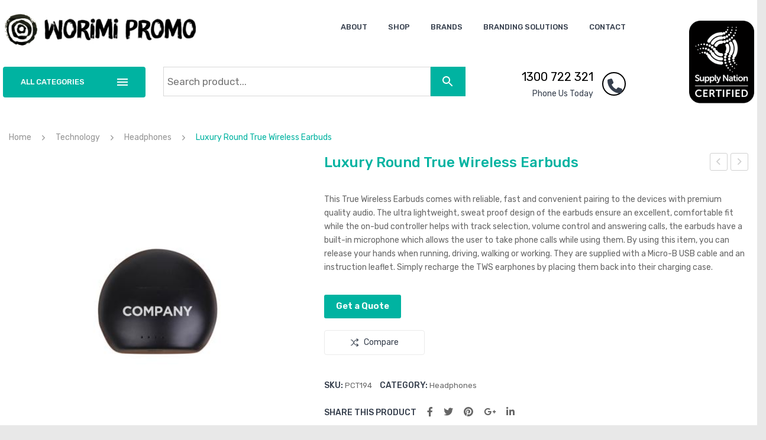

--- FILE ---
content_type: text/html; charset=UTF-8
request_url: https://worimipromo.com/product/luxury-round-true-wireless-earbuds/
body_size: 31645
content:
<!DOCTYPE html>
<html lang="en-US">
<head>
<meta charset="UTF-8" />
<meta name="viewport" content="width=device-width, initial-scale=1">
<link rel="profile" href="https://gmpg.org/xfn/11" />
<link rel="pingback" href="https://worimipromo.com/xmlrpc.php" />
<meta name='robots' content='index, follow, max-image-preview:large, max-snippet:-1, max-video-preview:-1' />
	<style>img:is([sizes="auto" i], [sizes^="auto," i]) { contain-intrinsic-size: 3000px 1500px }</style>
	
	<!-- This site is optimized with the Yoast SEO plugin v24.3 - https://yoast.com/wordpress/plugins/seo/ -->
	<title>Luxury Round True Wireless Earbuds | Worimi Promo</title>
	<link rel="canonical" href="https://worimipromo.com/product/luxury-round-true-wireless-earbuds/" />
	<meta property="og:locale" content="en_US" />
	<meta property="og:type" content="article" />
	<meta property="og:title" content="Luxury Round True Wireless Earbuds | Worimi Promo" />
	<meta property="og:description" content="This True Wireless Earbuds comes with reliable, fast and convenient pairing to the devices with premium quality audio. The ultra lightweight, sweat proof design of the earbuds ensure an excellent, comfortable fit while the on-bud controller helps with track selection, volume control and answering calls, the earbuds have a built-in microphone which allows the user to take phone calls while using them. By using this item, you can release your hands when running, driving, walking or working. They are supplied with a Micro-B USB cable and an instruction leaflet. Simply recharge the TWS earphones by placing them back into their charging case." />
	<meta property="og:url" content="https://worimipromo.com/product/luxury-round-true-wireless-earbuds/" />
	<meta property="og:site_name" content="Worimi Promo" />
	<meta property="og:image" content="https://worimipromo.com/wp-content/uploads/2020/12/PCT194_1.jpg" />
	<meta property="og:image:width" content="450" />
	<meta property="og:image:height" content="450" />
	<meta property="og:image:type" content="image/jpeg" />
	<meta name="twitter:card" content="summary_large_image" />
	<meta name="twitter:label1" content="Est. reading time" />
	<meta name="twitter:data1" content="1 minute" />
	<script type="application/ld+json" class="yoast-schema-graph">{"@context":"https://schema.org","@graph":[{"@type":"WebPage","@id":"https://worimipromo.com/product/luxury-round-true-wireless-earbuds/","url":"https://worimipromo.com/product/luxury-round-true-wireless-earbuds/","name":"Luxury Round True Wireless Earbuds | Worimi Promo","isPartOf":{"@id":"https://worimipromo.com/#website"},"primaryImageOfPage":{"@id":"https://worimipromo.com/product/luxury-round-true-wireless-earbuds/#primaryimage"},"image":{"@id":"https://worimipromo.com/product/luxury-round-true-wireless-earbuds/#primaryimage"},"thumbnailUrl":"https://worimipromo.com/wp-content/uploads/2020/12/PCT194_1.jpg","datePublished":"2020-12-18T05:58:43+00:00","dateModified":"2020-12-18T05:58:43+00:00","breadcrumb":{"@id":"https://worimipromo.com/product/luxury-round-true-wireless-earbuds/#breadcrumb"},"inLanguage":"en-US","potentialAction":[{"@type":"ReadAction","target":["https://worimipromo.com/product/luxury-round-true-wireless-earbuds/"]}]},{"@type":"ImageObject","inLanguage":"en-US","@id":"https://worimipromo.com/product/luxury-round-true-wireless-earbuds/#primaryimage","url":"https://worimipromo.com/wp-content/uploads/2020/12/PCT194_1.jpg","contentUrl":"https://worimipromo.com/wp-content/uploads/2020/12/PCT194_1.jpg","width":450,"height":450},{"@type":"BreadcrumbList","@id":"https://worimipromo.com/product/luxury-round-true-wireless-earbuds/#breadcrumb","itemListElement":[{"@type":"ListItem","position":1,"name":"Home","item":"https://worimipromo.com/"},{"@type":"ListItem","position":2,"name":"Shop","item":"https://worimipromo.com/shop/"},{"@type":"ListItem","position":3,"name":"Luxury Round True Wireless Earbuds"}]},{"@type":"WebSite","@id":"https://worimipromo.com/#website","url":"https://worimipromo.com/","name":"Worimi Promo","description":"Printed Promotional products, branded merchandise and printed stationery specialists","publisher":{"@id":"https://worimipromo.com/#organization"},"alternateName":"Worimi Promo","potentialAction":[{"@type":"SearchAction","target":{"@type":"EntryPoint","urlTemplate":"https://worimipromo.com/?s={search_term_string}"},"query-input":{"@type":"PropertyValueSpecification","valueRequired":true,"valueName":"search_term_string"}}],"inLanguage":"en-US"},{"@type":"Organization","@id":"https://worimipromo.com/#organization","name":"Worimi Promo","alternateName":"Worimi Promo","url":"https://worimipromo.com/","logo":{"@type":"ImageObject","inLanguage":"en-US","@id":"https://worimipromo.com/#/schema/logo/image/","url":"https://worimipromo.com/wp-content/uploads/2020/11/Worimi-Promo-Logo.jpg","contentUrl":"https://worimipromo.com/wp-content/uploads/2020/11/Worimi-Promo-Logo.jpg","width":400,"height":73,"caption":"Worimi Promo"},"image":{"@id":"https://worimipromo.com/#/schema/logo/image/"}}]}</script>
	<!-- / Yoast SEO plugin. -->


<link rel='dns-prefetch' href='//www.googletagmanager.com' />
<link rel='dns-prefetch' href='//fonts.googleapis.com' />
<link rel='dns-prefetch' href='//use.fontawesome.com' />
<link rel='preconnect' href='https://fonts.gstatic.com' crossorigin />
<link rel="alternate" type="application/rss+xml" title="Worimi Promo &raquo; Feed" href="https://worimipromo.com/feed/" />
<link rel="alternate" type="application/rss+xml" title="Worimi Promo &raquo; Comments Feed" href="https://worimipromo.com/comments/feed/" />
<link rel="alternate" type="application/rss+xml" title="Worimi Promo &raquo; Luxury Round True Wireless Earbuds Comments Feed" href="https://worimipromo.com/product/luxury-round-true-wireless-earbuds/feed/" />
<script type="text/javascript">
/* <![CDATA[ */
window._wpemojiSettings = {"baseUrl":"https:\/\/s.w.org\/images\/core\/emoji\/15.0.3\/72x72\/","ext":".png","svgUrl":"https:\/\/s.w.org\/images\/core\/emoji\/15.0.3\/svg\/","svgExt":".svg","source":{"concatemoji":"https:\/\/worimipromo.com\/wp-includes\/js\/wp-emoji-release.min.js?ver=afd3bd1e05999ca6d3005316c37815c4"}};
/*! This file is auto-generated */
!function(i,n){var o,s,e;function c(e){try{var t={supportTests:e,timestamp:(new Date).valueOf()};sessionStorage.setItem(o,JSON.stringify(t))}catch(e){}}function p(e,t,n){e.clearRect(0,0,e.canvas.width,e.canvas.height),e.fillText(t,0,0);var t=new Uint32Array(e.getImageData(0,0,e.canvas.width,e.canvas.height).data),r=(e.clearRect(0,0,e.canvas.width,e.canvas.height),e.fillText(n,0,0),new Uint32Array(e.getImageData(0,0,e.canvas.width,e.canvas.height).data));return t.every(function(e,t){return e===r[t]})}function u(e,t,n){switch(t){case"flag":return n(e,"\ud83c\udff3\ufe0f\u200d\u26a7\ufe0f","\ud83c\udff3\ufe0f\u200b\u26a7\ufe0f")?!1:!n(e,"\ud83c\uddfa\ud83c\uddf3","\ud83c\uddfa\u200b\ud83c\uddf3")&&!n(e,"\ud83c\udff4\udb40\udc67\udb40\udc62\udb40\udc65\udb40\udc6e\udb40\udc67\udb40\udc7f","\ud83c\udff4\u200b\udb40\udc67\u200b\udb40\udc62\u200b\udb40\udc65\u200b\udb40\udc6e\u200b\udb40\udc67\u200b\udb40\udc7f");case"emoji":return!n(e,"\ud83d\udc26\u200d\u2b1b","\ud83d\udc26\u200b\u2b1b")}return!1}function f(e,t,n){var r="undefined"!=typeof WorkerGlobalScope&&self instanceof WorkerGlobalScope?new OffscreenCanvas(300,150):i.createElement("canvas"),a=r.getContext("2d",{willReadFrequently:!0}),o=(a.textBaseline="top",a.font="600 32px Arial",{});return e.forEach(function(e){o[e]=t(a,e,n)}),o}function t(e){var t=i.createElement("script");t.src=e,t.defer=!0,i.head.appendChild(t)}"undefined"!=typeof Promise&&(o="wpEmojiSettingsSupports",s=["flag","emoji"],n.supports={everything:!0,everythingExceptFlag:!0},e=new Promise(function(e){i.addEventListener("DOMContentLoaded",e,{once:!0})}),new Promise(function(t){var n=function(){try{var e=JSON.parse(sessionStorage.getItem(o));if("object"==typeof e&&"number"==typeof e.timestamp&&(new Date).valueOf()<e.timestamp+604800&&"object"==typeof e.supportTests)return e.supportTests}catch(e){}return null}();if(!n){if("undefined"!=typeof Worker&&"undefined"!=typeof OffscreenCanvas&&"undefined"!=typeof URL&&URL.createObjectURL&&"undefined"!=typeof Blob)try{var e="postMessage("+f.toString()+"("+[JSON.stringify(s),u.toString(),p.toString()].join(",")+"));",r=new Blob([e],{type:"text/javascript"}),a=new Worker(URL.createObjectURL(r),{name:"wpTestEmojiSupports"});return void(a.onmessage=function(e){c(n=e.data),a.terminate(),t(n)})}catch(e){}c(n=f(s,u,p))}t(n)}).then(function(e){for(var t in e)n.supports[t]=e[t],n.supports.everything=n.supports.everything&&n.supports[t],"flag"!==t&&(n.supports.everythingExceptFlag=n.supports.everythingExceptFlag&&n.supports[t]);n.supports.everythingExceptFlag=n.supports.everythingExceptFlag&&!n.supports.flag,n.DOMReady=!1,n.readyCallback=function(){n.DOMReady=!0}}).then(function(){return e}).then(function(){var e;n.supports.everything||(n.readyCallback(),(e=n.source||{}).concatemoji?t(e.concatemoji):e.wpemoji&&e.twemoji&&(t(e.twemoji),t(e.wpemoji)))}))}((window,document),window._wpemojiSettings);
/* ]]> */
</script>
<style id='wp-emoji-styles-inline-css' type='text/css'>

	img.wp-smiley, img.emoji {
		display: inline !important;
		border: none !important;
		box-shadow: none !important;
		height: 1em !important;
		width: 1em !important;
		margin: 0 0.07em !important;
		vertical-align: -0.1em !important;
		background: none !important;
		padding: 0 !important;
	}
</style>
<link rel='stylesheet' id='wp-block-library-css' href='https://worimipromo.com/wp-includes/css/dist/block-library/style.min.css?ver=afd3bd1e05999ca6d3005316c37815c4' type='text/css' media='all' />
<style id='classic-theme-styles-inline-css' type='text/css'>
/*! This file is auto-generated */
.wp-block-button__link{color:#fff;background-color:#32373c;border-radius:9999px;box-shadow:none;text-decoration:none;padding:calc(.667em + 2px) calc(1.333em + 2px);font-size:1.125em}.wp-block-file__button{background:#32373c;color:#fff;text-decoration:none}
</style>
<style id='global-styles-inline-css' type='text/css'>
:root{--wp--preset--aspect-ratio--square: 1;--wp--preset--aspect-ratio--4-3: 4/3;--wp--preset--aspect-ratio--3-4: 3/4;--wp--preset--aspect-ratio--3-2: 3/2;--wp--preset--aspect-ratio--2-3: 2/3;--wp--preset--aspect-ratio--16-9: 16/9;--wp--preset--aspect-ratio--9-16: 9/16;--wp--preset--color--black: #000000;--wp--preset--color--cyan-bluish-gray: #abb8c3;--wp--preset--color--white: #ffffff;--wp--preset--color--pale-pink: #f78da7;--wp--preset--color--vivid-red: #cf2e2e;--wp--preset--color--luminous-vivid-orange: #ff6900;--wp--preset--color--luminous-vivid-amber: #fcb900;--wp--preset--color--light-green-cyan: #7bdcb5;--wp--preset--color--vivid-green-cyan: #00d084;--wp--preset--color--pale-cyan-blue: #8ed1fc;--wp--preset--color--vivid-cyan-blue: #0693e3;--wp--preset--color--vivid-purple: #9b51e0;--wp--preset--gradient--vivid-cyan-blue-to-vivid-purple: linear-gradient(135deg,rgba(6,147,227,1) 0%,rgb(155,81,224) 100%);--wp--preset--gradient--light-green-cyan-to-vivid-green-cyan: linear-gradient(135deg,rgb(122,220,180) 0%,rgb(0,208,130) 100%);--wp--preset--gradient--luminous-vivid-amber-to-luminous-vivid-orange: linear-gradient(135deg,rgba(252,185,0,1) 0%,rgba(255,105,0,1) 100%);--wp--preset--gradient--luminous-vivid-orange-to-vivid-red: linear-gradient(135deg,rgba(255,105,0,1) 0%,rgb(207,46,46) 100%);--wp--preset--gradient--very-light-gray-to-cyan-bluish-gray: linear-gradient(135deg,rgb(238,238,238) 0%,rgb(169,184,195) 100%);--wp--preset--gradient--cool-to-warm-spectrum: linear-gradient(135deg,rgb(74,234,220) 0%,rgb(151,120,209) 20%,rgb(207,42,186) 40%,rgb(238,44,130) 60%,rgb(251,105,98) 80%,rgb(254,248,76) 100%);--wp--preset--gradient--blush-light-purple: linear-gradient(135deg,rgb(255,206,236) 0%,rgb(152,150,240) 100%);--wp--preset--gradient--blush-bordeaux: linear-gradient(135deg,rgb(254,205,165) 0%,rgb(254,45,45) 50%,rgb(107,0,62) 100%);--wp--preset--gradient--luminous-dusk: linear-gradient(135deg,rgb(255,203,112) 0%,rgb(199,81,192) 50%,rgb(65,88,208) 100%);--wp--preset--gradient--pale-ocean: linear-gradient(135deg,rgb(255,245,203) 0%,rgb(182,227,212) 50%,rgb(51,167,181) 100%);--wp--preset--gradient--electric-grass: linear-gradient(135deg,rgb(202,248,128) 0%,rgb(113,206,126) 100%);--wp--preset--gradient--midnight: linear-gradient(135deg,rgb(2,3,129) 0%,rgb(40,116,252) 100%);--wp--preset--font-size--small: 13px;--wp--preset--font-size--medium: 20px;--wp--preset--font-size--large: 36px;--wp--preset--font-size--x-large: 42px;--wp--preset--font-family--inter: "Inter", sans-serif;--wp--preset--font-family--cardo: Cardo;--wp--preset--spacing--20: 0.44rem;--wp--preset--spacing--30: 0.67rem;--wp--preset--spacing--40: 1rem;--wp--preset--spacing--50: 1.5rem;--wp--preset--spacing--60: 2.25rem;--wp--preset--spacing--70: 3.38rem;--wp--preset--spacing--80: 5.06rem;--wp--preset--shadow--natural: 6px 6px 9px rgba(0, 0, 0, 0.2);--wp--preset--shadow--deep: 12px 12px 50px rgba(0, 0, 0, 0.4);--wp--preset--shadow--sharp: 6px 6px 0px rgba(0, 0, 0, 0.2);--wp--preset--shadow--outlined: 6px 6px 0px -3px rgba(255, 255, 255, 1), 6px 6px rgba(0, 0, 0, 1);--wp--preset--shadow--crisp: 6px 6px 0px rgba(0, 0, 0, 1);}:where(.is-layout-flex){gap: 0.5em;}:where(.is-layout-grid){gap: 0.5em;}body .is-layout-flex{display: flex;}.is-layout-flex{flex-wrap: wrap;align-items: center;}.is-layout-flex > :is(*, div){margin: 0;}body .is-layout-grid{display: grid;}.is-layout-grid > :is(*, div){margin: 0;}:where(.wp-block-columns.is-layout-flex){gap: 2em;}:where(.wp-block-columns.is-layout-grid){gap: 2em;}:where(.wp-block-post-template.is-layout-flex){gap: 1.25em;}:where(.wp-block-post-template.is-layout-grid){gap: 1.25em;}.has-black-color{color: var(--wp--preset--color--black) !important;}.has-cyan-bluish-gray-color{color: var(--wp--preset--color--cyan-bluish-gray) !important;}.has-white-color{color: var(--wp--preset--color--white) !important;}.has-pale-pink-color{color: var(--wp--preset--color--pale-pink) !important;}.has-vivid-red-color{color: var(--wp--preset--color--vivid-red) !important;}.has-luminous-vivid-orange-color{color: var(--wp--preset--color--luminous-vivid-orange) !important;}.has-luminous-vivid-amber-color{color: var(--wp--preset--color--luminous-vivid-amber) !important;}.has-light-green-cyan-color{color: var(--wp--preset--color--light-green-cyan) !important;}.has-vivid-green-cyan-color{color: var(--wp--preset--color--vivid-green-cyan) !important;}.has-pale-cyan-blue-color{color: var(--wp--preset--color--pale-cyan-blue) !important;}.has-vivid-cyan-blue-color{color: var(--wp--preset--color--vivid-cyan-blue) !important;}.has-vivid-purple-color{color: var(--wp--preset--color--vivid-purple) !important;}.has-black-background-color{background-color: var(--wp--preset--color--black) !important;}.has-cyan-bluish-gray-background-color{background-color: var(--wp--preset--color--cyan-bluish-gray) !important;}.has-white-background-color{background-color: var(--wp--preset--color--white) !important;}.has-pale-pink-background-color{background-color: var(--wp--preset--color--pale-pink) !important;}.has-vivid-red-background-color{background-color: var(--wp--preset--color--vivid-red) !important;}.has-luminous-vivid-orange-background-color{background-color: var(--wp--preset--color--luminous-vivid-orange) !important;}.has-luminous-vivid-amber-background-color{background-color: var(--wp--preset--color--luminous-vivid-amber) !important;}.has-light-green-cyan-background-color{background-color: var(--wp--preset--color--light-green-cyan) !important;}.has-vivid-green-cyan-background-color{background-color: var(--wp--preset--color--vivid-green-cyan) !important;}.has-pale-cyan-blue-background-color{background-color: var(--wp--preset--color--pale-cyan-blue) !important;}.has-vivid-cyan-blue-background-color{background-color: var(--wp--preset--color--vivid-cyan-blue) !important;}.has-vivid-purple-background-color{background-color: var(--wp--preset--color--vivid-purple) !important;}.has-black-border-color{border-color: var(--wp--preset--color--black) !important;}.has-cyan-bluish-gray-border-color{border-color: var(--wp--preset--color--cyan-bluish-gray) !important;}.has-white-border-color{border-color: var(--wp--preset--color--white) !important;}.has-pale-pink-border-color{border-color: var(--wp--preset--color--pale-pink) !important;}.has-vivid-red-border-color{border-color: var(--wp--preset--color--vivid-red) !important;}.has-luminous-vivid-orange-border-color{border-color: var(--wp--preset--color--luminous-vivid-orange) !important;}.has-luminous-vivid-amber-border-color{border-color: var(--wp--preset--color--luminous-vivid-amber) !important;}.has-light-green-cyan-border-color{border-color: var(--wp--preset--color--light-green-cyan) !important;}.has-vivid-green-cyan-border-color{border-color: var(--wp--preset--color--vivid-green-cyan) !important;}.has-pale-cyan-blue-border-color{border-color: var(--wp--preset--color--pale-cyan-blue) !important;}.has-vivid-cyan-blue-border-color{border-color: var(--wp--preset--color--vivid-cyan-blue) !important;}.has-vivid-purple-border-color{border-color: var(--wp--preset--color--vivid-purple) !important;}.has-vivid-cyan-blue-to-vivid-purple-gradient-background{background: var(--wp--preset--gradient--vivid-cyan-blue-to-vivid-purple) !important;}.has-light-green-cyan-to-vivid-green-cyan-gradient-background{background: var(--wp--preset--gradient--light-green-cyan-to-vivid-green-cyan) !important;}.has-luminous-vivid-amber-to-luminous-vivid-orange-gradient-background{background: var(--wp--preset--gradient--luminous-vivid-amber-to-luminous-vivid-orange) !important;}.has-luminous-vivid-orange-to-vivid-red-gradient-background{background: var(--wp--preset--gradient--luminous-vivid-orange-to-vivid-red) !important;}.has-very-light-gray-to-cyan-bluish-gray-gradient-background{background: var(--wp--preset--gradient--very-light-gray-to-cyan-bluish-gray) !important;}.has-cool-to-warm-spectrum-gradient-background{background: var(--wp--preset--gradient--cool-to-warm-spectrum) !important;}.has-blush-light-purple-gradient-background{background: var(--wp--preset--gradient--blush-light-purple) !important;}.has-blush-bordeaux-gradient-background{background: var(--wp--preset--gradient--blush-bordeaux) !important;}.has-luminous-dusk-gradient-background{background: var(--wp--preset--gradient--luminous-dusk) !important;}.has-pale-ocean-gradient-background{background: var(--wp--preset--gradient--pale-ocean) !important;}.has-electric-grass-gradient-background{background: var(--wp--preset--gradient--electric-grass) !important;}.has-midnight-gradient-background{background: var(--wp--preset--gradient--midnight) !important;}.has-small-font-size{font-size: var(--wp--preset--font-size--small) !important;}.has-medium-font-size{font-size: var(--wp--preset--font-size--medium) !important;}.has-large-font-size{font-size: var(--wp--preset--font-size--large) !important;}.has-x-large-font-size{font-size: var(--wp--preset--font-size--x-large) !important;}
:where(.wp-block-post-template.is-layout-flex){gap: 1.25em;}:where(.wp-block-post-template.is-layout-grid){gap: 1.25em;}
:where(.wp-block-columns.is-layout-flex){gap: 2em;}:where(.wp-block-columns.is-layout-grid){gap: 2em;}
:root :where(.wp-block-pullquote){font-size: 1.5em;line-height: 1.6;}
</style>
<link rel='stylesheet' id='contact-form-7-css' href='https://worimipromo.com/wp-content/plugins/contact-form-7/includes/css/styles.css?ver=6.0.3' type='text/css' media='all' />
<style id='contact-form-7-inline-css' type='text/css'>
.wpcf7 .wpcf7-recaptcha iframe {margin-bottom: 0;}.wpcf7 .wpcf7-recaptcha[data-align="center"] > div {margin: 0 auto;}.wpcf7 .wpcf7-recaptcha[data-align="right"] > div {margin: 0 0 0 auto;}
</style>
<link rel='stylesheet' id='essential-grid-plugin-settings-css' href='https://worimipromo.com/wp-content/plugins/essential-grid/public/assets/css/settings.css?ver=3.0.7' type='text/css' media='all' />
<link rel='stylesheet' id='tp-fontello-css' href='https://worimipromo.com/wp-content/plugins/essential-grid/public/assets/font/fontello/css/fontello.css?ver=3.0.7' type='text/css' media='all' />
<link rel='stylesheet' id='preloader-plus-css' href='https://worimipromo.com/wp-content/plugins/preloader-plus/assets/css/preloader-plus.min.css?ver=2.2.1' type='text/css' media='all' />
<style id='preloader-plus-inline-css' type='text/css'>
.preloader-plus {background-color: #141414; }body.complete > *:not(.preloader-plus),.preloader-plus {transition-duration: 1000ms,1000ms,0s; }.preloader-plus * {color: #65615F; }.preloader-plus.complete {opacity: 0; transform:  scale(1); transition-delay: 0s,0s,1000ms; }.preloader-plus .preloader-site-title {font-weight: bold; font-size: 50px; text-transform: none; }.preloader-plus #preloader-counter {font-weight: bold; font-size: 24px; }.preloader-plus .preloader-plus-custom-content {font-weight: bold; font-size: 24px; text-transform: none; }.preloader-plus-default-icons {width: 80px; height: 80px; }.preloader-plus .preloader-custom-img {animation: preloader-none 1500ms linear infinite; width: 250px; }.preloader-plus .prog-bar {height: 5px; background-color: #00b3a1; }.preloader-plus .prog-bar-bg {height: 5px; background-color: #727272; }.preloader-plus .prog-bar-wrapper {top: 0; padding-top: 0; width: 100%; }
</style>
<link rel='stylesheet' id='rs-plugin-settings-css' href='https://worimipromo.com/wp-content/plugins/revslider/public/assets/css/rs6.css?ver=6.2.22' type='text/css' media='all' />
<style id='rs-plugin-settings-inline-css' type='text/css'>
#rs-demo-id {}
</style>
<link rel='stylesheet' id='woocommerce-layout-css' href='https://worimipromo.com/wp-content/plugins/woocommerce/assets/css/woocommerce-layout.css?ver=9.6.3' type='text/css' media='all' />
<link rel='stylesheet' id='woocommerce-smallscreen-css' href='https://worimipromo.com/wp-content/plugins/woocommerce/assets/css/woocommerce-smallscreen.css?ver=9.6.3' type='text/css' media='only screen and (max-width: 768px)' />
<link rel='stylesheet' id='woocommerce-general-css' href='https://worimipromo.com/wp-content/plugins/woocommerce/assets/css/woocommerce.css?ver=9.6.3' type='text/css' media='all' />
<style id='woocommerce-inline-inline-css' type='text/css'>
.woocommerce form .form-row .required { visibility: visible; }
</style>
<link rel='stylesheet' id='aws-style-css' href='https://worimipromo.com/wp-content/plugins/advanced-woo-search/assets/css/common.min.css?ver=3.25' type='text/css' media='all' />
<link rel='stylesheet' id='jquery-bxslider-css-css' href='https://worimipromo.com/wp-content/plugins/banner-management-for-woocommerce/public/css/jquery.bxslider.css?ver=2.1' type='text/css' media='all' />
<link rel='stylesheet' id='banner-management-for-woocommerce-css' href='https://worimipromo.com/wp-content/plugins/banner-management-for-woocommerce/public/css/woocommerce-category-banner-management-public.css?ver=2.1' type='text/css' media='all' />
<link rel='stylesheet' id='fontawesome-css-css' href='https://worimipromo.com/wp-content/plugins/banner-management-for-woocommerce/public/css/all.min.css?ver=2.1' type='text/css' media='all' />
<link rel='stylesheet' id='wpb-wiz-fancybox-css-css' href='https://worimipromo.com/wp-content/plugins/woocommerce-image-zoom/assets/css/jquery.fancybox.min.css?ver=3.0' type='text/css' media='all' />
<link rel='stylesheet' id='wpb-wiz-main-css-css' href='https://worimipromo.com/wp-content/plugins/woocommerce-image-zoom/assets/css/main.css?ver=1.0' type='text/css' media='all' />
<link rel='stylesheet' id='jquery-colorbox-css' href='https://worimipromo.com/wp-content/plugins/yith-woocommerce-compare/assets/css/colorbox.css?ver=1.4.21' type='text/css' media='all' />
<link rel='stylesheet' id='yith-woocompare-widget-css' href='https://worimipromo.com/wp-content/plugins/yith-woocommerce-compare/assets/css/widget.css?ver=2.46.0' type='text/css' media='all' />
<link rel='stylesheet' id='brands-styles-css' href='https://worimipromo.com/wp-content/plugins/woocommerce/assets/css/brands.css?ver=9.6.3' type='text/css' media='all' />
<link rel='stylesheet' id='owl-css-css' href='https://worimipromo.com/wp-content/themes/digitech/css/owl.carousel.min.css?ver=2.3.4' type='text/css' media='all' />
<link rel='stylesheet' id='chosen-css-css' href='https://worimipromo.com/wp-content/themes/digitech/js/chosen/chosen.min.css?ver=1.3.0' type='text/css' media='all' />
<link rel='stylesheet' id='fancybox-css-css' href='https://worimipromo.com/wp-content/themes/digitech/js/fancybox/jquery.fancybox.css?ver=2.1.5' type='text/css' media='all' />
<link rel='stylesheet' id='fancybox-buttons-css-css' href='https://worimipromo.com/wp-content/themes/digitech/js/fancybox/helpers/jquery.fancybox-buttons.css?ver=1.0.5' type='text/css' media='all' />
<link rel='stylesheet' id='fancybox-thumbs-css-css' href='https://worimipromo.com/wp-content/themes/digitech/js/fancybox/helpers/jquery.fancybox-thumbs.css?ver=1.0.7' type='text/css' media='all' />
<link rel='stylesheet' id='digitech-fonts-css' href='https://fonts.googleapis.com/css?family=Rubik%3A400%2C500%2C700%2C900&#038;subset=latin%2Clatin-ext' type='text/css' media='all' />
<link rel='stylesheet' id='digitech-style-css' href='https://worimipromo.com/wp-content/themes/digitech/style.css?ver=afd3bd1e05999ca6d3005316c37815c4' type='text/css' media='all' />
<link rel='stylesheet' id='megamenu-css-css' href='https://worimipromo.com/wp-content/themes/digitech/css/megamenu_style.css?ver=2.0.4' type='text/css' media='all' />
<link rel='stylesheet' id='linear-icon-css-css' href='https://worimipromo.com/wp-content/themes/digitech/css/ionicons.min.css?ver=2.0.1' type='text/css' media='all' />
<link rel='stylesheet' id='bootstrap-css-css' href='https://worimipromo.com/wp-content/themes/digitech/css/bootstrap.min.css?ver=4.1.1' type='text/css' media='all' />
<link rel='stylesheet' id='digitechcss-theme-css' href='https://worimipromo.com/wp-content/themes/digitech/css/theme1.css?ver=1.0.0' type='text/css' media='all' />
<link rel='stylesheet' id='digitechcss-custom-css' href='https://worimipromo.com/wp-content/themes/digitech/css/opt_css.css?ver=1.0.0' type='text/css' media='all' />
<style id='digitechcss-custom-inline-css' type='text/css'>
.vc_custom_1529656645185{border-bottom-width: 1px !important;padding-top: 50px !important;padding-bottom: 50px !important;border-bottom-color: rgba(255,255,255,0.1) !important;border-bottom-style: solid !important;}.vc_custom_1529656485060{border-bottom-width: 1px !important;padding-top: 50px !important;padding-bottom: 15px !important;border-bottom-color: rgba(255,255,255,0.1) !important;border-bottom-style: solid !important;}.vc_custom_1529656491238{padding-top: 30px !important;padding-bottom: 30px !important;}.vc_custom_1605244191332{margin-bottom: 25px !important;}.vc_custom_1526868594053{margin-bottom: 10px !important;}
.vc_custom_1605245420680{padding-top: 8px !important;padding-bottom: 8px !important;}.vc_custom_1605188002830{padding-top: 12px !important;}
.wrapper.box-layout {max-width: 1250px;}
</style>
<link rel='stylesheet' id='wpb-get-a-quote-button-sweetalert2-css' href='https://worimipromo.com/wp-content/plugins/get-a-quote-button-pro/assets/css/sweetalert2.min.css?ver=3.0.1' type='text/css' media='all' />
<link rel='stylesheet' id='wpb-get-a-quote-button-styles-css' href='https://worimipromo.com/wp-content/plugins/get-a-quote-button-pro/assets/css/frontend.css?ver=3.0.1' type='text/css' media='all' />
<style id='wpb-get-a-quote-button-styles-inline-css' type='text/css'>

		.wpb-get-a-quote-button-btn-default,
		.wpb-gqf-form-style-true input[type=submit],
		.wpb-gqf-form-style-true input[type=button],
		.wpb-gqf-form-style-true input[type=submit],
		.wpb-gqf-form-style-true input[type=button]{
			color: #ffffff;
			background: #00b3a1;
		}
		.wpb-get-a-quote-button-btn-default:hover, .wpb-get-a-quote-button-btn-default:focus,
		.wpb-gqf-form-style-true input[type=submit]:hover, .wpb-gqf-form-style-true input[type=submit]:focus,
		.wpb-gqf-form-style-true input[type=button]:hover, .wpb-gqf-form-style-true input[type=button]:focus,
		.wpb-gqf-form-style-true input[type=submit]:hover,
		.wpb-gqf-form-style-true input[type=button]:hover,
		.wpb-gqf-form-style-true input[type=submit]:focus,
		.wpb-gqf-form-style-true input[type=button]:focus {
			color: #ffffff;
			background: #45b2a7;
		}
</style>
<link rel='stylesheet' id='mm_icomoon-css' href='https://worimipromo.com/wp-content/plugins/mega_main_menu/framework/src/css/icomoon.css?ver=2.2.1' type='text/css' media='all' />
<link rel='stylesheet' id='mmm_mega_main_menu-css' href='https://worimipromo.com/wp-content/plugins/mega_main_menu/src/css/cache.skin.css?ver=1699041541' type='text/css' media='all' />
<link rel='stylesheet' id='font-awesome-official-css' href='https://use.fontawesome.com/releases/v6.3.0/css/all.css' type='text/css' media='all' integrity="sha384-nYX0jQk7JxCp1jdj3j2QdJbEJaTvTlhexnpMjwIkYQLdk9ZE3/g8CBw87XP2N0pR" crossorigin="anonymous" />
<link rel='stylesheet' id='js_composer_custom_css-css' href='//worimipromo.com/wp-content/uploads/js_composer/custom.css?ver=7.1.1' type='text/css' media='all' />
<link rel="preload" as="style" href="https://fonts.googleapis.com/css?family=Rubik:300,400,500,600,700,800,900,300italic,400italic,500italic,600italic,700italic,800italic,900italic&#038;display=swap&#038;ver=1699206411" /><link rel="stylesheet" href="https://fonts.googleapis.com/css?family=Rubik:300,400,500,600,700,800,900,300italic,400italic,500italic,600italic,700italic,800italic,900italic&#038;display=swap&#038;ver=1699206411" media="print" onload="this.media='all'"><noscript><link rel="stylesheet" href="https://fonts.googleapis.com/css?family=Rubik:300,400,500,600,700,800,900,300italic,400italic,500italic,600italic,700italic,800italic,900italic&#038;display=swap&#038;ver=1699206411" /></noscript><link rel='stylesheet' id='font-awesome-official-v4shim-css' href='https://use.fontawesome.com/releases/v6.3.0/css/v4-shims.css' type='text/css' media='all' integrity="sha384-SQz6YOYE9rzJdPMcxCxNEmEuaYeT0ayZY/ZxArYWtTnvBwcfHI6rCwtgsOonZ+08" crossorigin="anonymous" />
<script type="text/javascript" id="woocommerce-google-analytics-integration-gtag-js-after">
/* <![CDATA[ */
/* Google Analytics for WooCommerce (gtag.js) */
					window.dataLayer = window.dataLayer || [];
					function gtag(){dataLayer.push(arguments);}
					// Set up default consent state.
					for ( const mode of [{"analytics_storage":"denied","ad_storage":"denied","ad_user_data":"denied","ad_personalization":"denied","region":["AT","BE","BG","HR","CY","CZ","DK","EE","FI","FR","DE","GR","HU","IS","IE","IT","LV","LI","LT","LU","MT","NL","NO","PL","PT","RO","SK","SI","ES","SE","GB","CH"]}] || [] ) {
						gtag( "consent", "default", { "wait_for_update": 500, ...mode } );
					}
					gtag("js", new Date());
					gtag("set", "developer_id.dOGY3NW", true);
					gtag("config", "UA-189753703-1", {"track_404":true,"allow_google_signals":true,"logged_in":false,"linker":{"domains":[],"allow_incoming":false},"custom_map":{"dimension1":"logged_in"}});
/* ]]> */
</script>
<script type="text/javascript" src="https://worimipromo.com/wp-includes/js/jquery/jquery.min.js?ver=3.7.1" id="jquery-core-js"></script>
<script type="text/javascript" src="https://worimipromo.com/wp-content/plugins/enable-jquery-migrate-helper/js/jquery-migrate/jquery-migrate-3.4.1-wp.js?ver=3.4.1-wp" id="jquery-migrate-js"></script>
<script type="text/javascript" id="preloader-plus-js-extra">
/* <![CDATA[ */
var preloader_plus = {"animation_delay":"500","animation_duration":"1000"};
/* ]]> */
</script>
<script type="text/javascript" src="https://worimipromo.com/wp-content/plugins/preloader-plus//assets/js/preloader-plus.min.js?ver=2.2.1" id="preloader-plus-js"></script>
<script type="text/javascript" src="https://worimipromo.com/wp-content/plugins/revslider/public/assets/js/rbtools.min.js?ver=6.2.22" id="tp-tools-js"></script>
<script type="text/javascript" src="https://worimipromo.com/wp-content/plugins/revslider/public/assets/js/rs6.min.js?ver=6.2.22" id="revmin-js"></script>
<script type="text/javascript" src="https://worimipromo.com/wp-content/plugins/woocommerce/assets/js/jquery-blockui/jquery.blockUI.min.js?ver=2.7.0-wc.9.6.3" id="jquery-blockui-js" data-wp-strategy="defer"></script>
<script type="text/javascript" id="wc-add-to-cart-js-extra">
/* <![CDATA[ */
var wc_add_to_cart_params = {"ajax_url":"\/wp-admin\/admin-ajax.php","wc_ajax_url":"\/?wc-ajax=%%endpoint%%","i18n_view_cart":"View cart","cart_url":"https:\/\/worimipromo.com\/cart\/","is_cart":"","cart_redirect_after_add":"no"};
/* ]]> */
</script>
<script type="text/javascript" src="https://worimipromo.com/wp-content/plugins/woocommerce/assets/js/frontend/add-to-cart.min.js?ver=9.6.3" id="wc-add-to-cart-js" data-wp-strategy="defer"></script>
<script type="text/javascript" id="wc-single-product-js-extra">
/* <![CDATA[ */
var wc_single_product_params = {"i18n_required_rating_text":"Please select a rating","i18n_product_gallery_trigger_text":"View full-screen image gallery","review_rating_required":"yes","flexslider":{"rtl":false,"animation":"slide","smoothHeight":true,"directionNav":false,"controlNav":"thumbnails","slideshow":false,"animationSpeed":500,"animationLoop":false,"allowOneSlide":false},"zoom_enabled":"","zoom_options":[],"photoswipe_enabled":"","photoswipe_options":{"shareEl":false,"closeOnScroll":false,"history":false,"hideAnimationDuration":0,"showAnimationDuration":0},"flexslider_enabled":""};
/* ]]> */
</script>
<script type="text/javascript" src="https://worimipromo.com/wp-content/plugins/woocommerce/assets/js/frontend/single-product.min.js?ver=9.6.3" id="wc-single-product-js" defer="defer" data-wp-strategy="defer"></script>
<script type="text/javascript" src="https://worimipromo.com/wp-content/plugins/woocommerce/assets/js/js-cookie/js.cookie.min.js?ver=2.1.4-wc.9.6.3" id="js-cookie-js" defer="defer" data-wp-strategy="defer"></script>
<script type="text/javascript" id="woocommerce-js-extra">
/* <![CDATA[ */
var woocommerce_params = {"ajax_url":"\/wp-admin\/admin-ajax.php","wc_ajax_url":"\/?wc-ajax=%%endpoint%%"};
/* ]]> */
</script>
<script type="text/javascript" src="https://worimipromo.com/wp-content/plugins/woocommerce/assets/js/frontend/woocommerce.min.js?ver=9.6.3" id="woocommerce-js" defer="defer" data-wp-strategy="defer"></script>
<script type="text/javascript" src="https://worimipromo.com/wp-content/plugins/banner-management-for-woocommerce/public/js/jquery.bxslider.min.js?ver=2.1" id="jquery-bxslider-js"></script>
<script type="text/javascript" src="https://worimipromo.com/wp-content/plugins/banner-management-for-woocommerce/public/js/woocommerce-category-banner-management-public.min.js?ver=2.1" id="banner-management-for-woocommerce-public-js-js"></script>
<script type="text/javascript" src="https://worimipromo.com/wp-content/plugins/js_composer/assets/js/vendors/woocommerce-add-to-cart.js?ver=7.1.1" id="vc_woocommerce-add-to-cart-js-js"></script>
<link rel="https://api.w.org/" href="https://worimipromo.com/wp-json/" /><link rel="alternate" title="JSON" type="application/json" href="https://worimipromo.com/wp-json/wp/v2/product/57768" /><link rel="EditURI" type="application/rsd+xml" title="RSD" href="https://worimipromo.com/xmlrpc.php?rsd" />
<link rel="alternate" title="oEmbed (JSON)" type="application/json+oembed" href="https://worimipromo.com/wp-json/oembed/1.0/embed?url=https%3A%2F%2Fworimipromo.com%2Fproduct%2Fluxury-round-true-wireless-earbuds%2F" />
<link rel="alternate" title="oEmbed (XML)" type="text/xml+oembed" href="https://worimipromo.com/wp-json/oembed/1.0/embed?url=https%3A%2F%2Fworimipromo.com%2Fproduct%2Fluxury-round-true-wireless-earbuds%2F&#038;format=xml" />
<meta name="generator" content="Redux 4.5.6" />
		<!-- GA Google Analytics @ https://m0n.co/ga -->
		<script>
			(function(i,s,o,g,r,a,m){i['GoogleAnalyticsObject']=r;i[r]=i[r]||function(){
			(i[r].q=i[r].q||[]).push(arguments)},i[r].l=1*new Date();a=s.createElement(o),
			m=s.getElementsByTagName(o)[0];a.async=1;a.src=g;m.parentNode.insertBefore(a,m)
			})(window,document,'script','https://www.google-analytics.com/analytics.js','ga');
			ga('create', 'UA-183109915-1', 'auto');
			ga('send', 'pageview');
		</script>

	
        <script type="text/javascript">
            var jQueryMigrateHelperHasSentDowngrade = false;

			window.onerror = function( msg, url, line, col, error ) {
				// Break out early, do not processing if a downgrade reqeust was already sent.
				if ( jQueryMigrateHelperHasSentDowngrade ) {
					return true;
                }

				var xhr = new XMLHttpRequest();
				var nonce = 'f6254d5bbb';
				var jQueryFunctions = [
					'andSelf',
					'browser',
					'live',
					'boxModel',
					'support.boxModel',
					'size',
					'swap',
					'clean',
					'sub',
                ];
				var match_pattern = /\)\.(.+?) is not a function/;
                var erroredFunction = msg.match( match_pattern );

                // If there was no matching functions, do not try to downgrade.
                if ( null === erroredFunction || typeof erroredFunction !== 'object' || typeof erroredFunction[1] === "undefined" || -1 === jQueryFunctions.indexOf( erroredFunction[1] ) ) {
                    return true;
                }

                // Set that we've now attempted a downgrade request.
                jQueryMigrateHelperHasSentDowngrade = true;

				xhr.open( 'POST', 'https://worimipromo.com/wp-admin/admin-ajax.php' );
				xhr.setRequestHeader( 'Content-Type', 'application/x-www-form-urlencoded' );
				xhr.onload = function () {
					var response,
                        reload = false;

					if ( 200 === xhr.status ) {
                        try {
                        	response = JSON.parse( xhr.response );

                        	reload = response.data.reload;
                        } catch ( e ) {
                        	reload = false;
                        }
                    }

					// Automatically reload the page if a deprecation caused an automatic downgrade, ensure visitors get the best possible experience.
					if ( reload ) {
						location.reload();
                    }
				};

				xhr.send( encodeURI( 'action=jquery-migrate-downgrade-version&_wpnonce=' + nonce ) );

				// Suppress error alerts in older browsers
				return true;
			}
        </script>

			<noscript><style>.woocommerce-product-gallery{ opacity: 1 !important; }</style></noscript>
	<style type="text/css">.recentcomments a{display:inline !important;padding:0 !important;margin:0 !important;}</style><meta name="generator" content="Powered by WPBakery Page Builder - drag and drop page builder for WordPress."/>
<meta name="generator" content="Powered by Slider Revolution 6.2.22 - responsive, Mobile-Friendly Slider Plugin for WordPress with comfortable drag and drop interface." />
<style class='wp-fonts-local' type='text/css'>
@font-face{font-family:Inter;font-style:normal;font-weight:300 900;font-display:fallback;src:url('https://worimipromo.com/wp-content/plugins/woocommerce/assets/fonts/Inter-VariableFont_slnt,wght.woff2') format('woff2');font-stretch:normal;}
@font-face{font-family:Cardo;font-style:normal;font-weight:400;font-display:fallback;src:url('https://worimipromo.com/wp-content/plugins/woocommerce/assets/fonts/cardo_normal_400.woff2') format('woff2');}
</style>
<link rel="icon" href="https://worimipromo.com/wp-content/uploads/2020/11/cropped-Worimi-Collective-Logo-Draft-1-32x32.png" sizes="32x32" />
<link rel="icon" href="https://worimipromo.com/wp-content/uploads/2020/11/cropped-Worimi-Collective-Logo-Draft-1-192x192.png" sizes="192x192" />
<link rel="apple-touch-icon" href="https://worimipromo.com/wp-content/uploads/2020/11/cropped-Worimi-Collective-Logo-Draft-1-180x180.png" />
<meta name="msapplication-TileImage" content="https://worimipromo.com/wp-content/uploads/2020/11/cropped-Worimi-Collective-Logo-Draft-1-270x270.png" />
<script type="text/javascript">function setREVStartSize(e){
			//window.requestAnimationFrame(function() {				 
				window.RSIW = window.RSIW===undefined ? window.innerWidth : window.RSIW;	
				window.RSIH = window.RSIH===undefined ? window.innerHeight : window.RSIH;	
				try {								
					var pw = document.getElementById(e.c).parentNode.offsetWidth,
						newh;
					pw = pw===0 || isNaN(pw) ? window.RSIW : pw;
					e.tabw = e.tabw===undefined ? 0 : parseInt(e.tabw);
					e.thumbw = e.thumbw===undefined ? 0 : parseInt(e.thumbw);
					e.tabh = e.tabh===undefined ? 0 : parseInt(e.tabh);
					e.thumbh = e.thumbh===undefined ? 0 : parseInt(e.thumbh);
					e.tabhide = e.tabhide===undefined ? 0 : parseInt(e.tabhide);
					e.thumbhide = e.thumbhide===undefined ? 0 : parseInt(e.thumbhide);
					e.mh = e.mh===undefined || e.mh=="" || e.mh==="auto" ? 0 : parseInt(e.mh,0);		
					if(e.layout==="fullscreen" || e.l==="fullscreen") 						
						newh = Math.max(e.mh,window.RSIH);					
					else{					
						e.gw = Array.isArray(e.gw) ? e.gw : [e.gw];
						for (var i in e.rl) if (e.gw[i]===undefined || e.gw[i]===0) e.gw[i] = e.gw[i-1];					
						e.gh = e.el===undefined || e.el==="" || (Array.isArray(e.el) && e.el.length==0)? e.gh : e.el;
						e.gh = Array.isArray(e.gh) ? e.gh : [e.gh];
						for (var i in e.rl) if (e.gh[i]===undefined || e.gh[i]===0) e.gh[i] = e.gh[i-1];
											
						var nl = new Array(e.rl.length),
							ix = 0,						
							sl;					
						e.tabw = e.tabhide>=pw ? 0 : e.tabw;
						e.thumbw = e.thumbhide>=pw ? 0 : e.thumbw;
						e.tabh = e.tabhide>=pw ? 0 : e.tabh;
						e.thumbh = e.thumbhide>=pw ? 0 : e.thumbh;					
						for (var i in e.rl) nl[i] = e.rl[i]<window.RSIW ? 0 : e.rl[i];
						sl = nl[0];									
						for (var i in nl) if (sl>nl[i] && nl[i]>0) { sl = nl[i]; ix=i;}															
						var m = pw>(e.gw[ix]+e.tabw+e.thumbw) ? 1 : (pw-(e.tabw+e.thumbw)) / (e.gw[ix]);					
						newh =  (e.gh[ix] * m) + (e.tabh + e.thumbh);
					}				
					if(window.rs_init_css===undefined) window.rs_init_css = document.head.appendChild(document.createElement("style"));					
					document.getElementById(e.c).height = newh+"px";
					window.rs_init_css.innerHTML += "#"+e.c+"_wrapper { height: "+newh+"px }";				
				} catch(e){
					console.log("Failure at Presize of Slider:" + e)
				}					   
			//});
		  };</script>
		<style type="text/css" id="wp-custom-css">
			.quickview-wrapper #quickview-content .product-info .see-all {
    color: #00B3A1;
}
h3.wpb-gqb-product-title {
    font-size: 22px !IMPORTANT;
    line-height: 22px !IMPORTANT;
    margin-bottom: 25px !IMPORTANT;
}
.quick-add-to-cart button.wpb-get-a-quote-button-form-fire.wpb-get-a-quote-button-btn-large.wpb-get-a-quote-button-btn.wpb-get-a-quote-button-btn-default {
    display: none !important;
}
li#wp-admin-bar-enable-jquery-migrate-helper {
    display: none !important;
}
.header-search {
    display: none !important;
}
.header-container.header-g {
    margin-bottom: 0px !important;
}
.aws-search-btn.aws-form-btn {
    background: #00B3A1 !important;
}
span.aws-search-btn_icon {
    color: white !important;
}
.aws-container .aws-search-form {
    height: 50px !important;
}
.aws-container .aws-search-form .aws-search-btn {
    width: 66px !important;
    border: none !important;
}
.aws-container .aws-search-form .aws-search-btn_icon {
    width: 60px !important;
}
.aws-container .aws-search-field {
    font-size: 17px !important;
}
nav.woocommerce-breadcrumb {
    margin-top: 15px !important;
    margin-bottom: 15px !important;
}
.custom-heads {
    margin-bottom: 0px !important;
}
/* .main-container .product-view .single-product-image .thumbnails.slider {
    height: 172px !important;
    background: white !important;
} */
/* .main-container .product-view .single-product-image .thumbnails.slider .caroufredsel_wrapper ul li a {
    border: 1px solid #ccc !important;
}
.main-container .product-view .single-product-image .thumbnails.slider .caroufredsel_wrapper ul li a:hover {
    border: 1px solid #00B3A1 !important;
}
li.yith_magnifier_thumbnail a img {
    width: 150px !important;
    height: 150px !important;
}
.thumbnails.slider {
    margin-top: 0px !important;
    padding-top: 0px !important;
    padding-bottom: 0px !important;
    border: 1px solid #eee;
    border-radius: 6px;
} */		</style>
		<style id="digitech_opt-dynamic-css" title="dynamic-css" class="redux-options-output">body{background-color:#e8e8e8;}.page-wrapper{background-color:#ffffff;}.header{color:#363F4D;}.header-sticky.ontop{background-color:rgba(255,255,255,0.95);}.top-bar{color:#363F4D;}.top-bar a{color:#363f4d;}.top-bar a:hover{color:#00b3a1;}.top-bar a:active{color:#00b3a1;}.footer{color:#FFFFFF;}.footer a{color:#ffffff;}.footer a:hover{color:#00b3a1;}.footer a:active{color:#00b3a1;}body.error404{background-color:#f2f2f2;}</style><noscript><style> .wpb_animate_when_almost_visible { opacity: 1; }</style></noscript></head>

<body data-rsssl=1 class="product-template-default single single-product postid-57768 theme-digitech woocommerce woocommerce-page woocommerce-no-js wpb-gqb-hide-the-cart wpb-gqb-hide-the-cart-type-programmatically wpb-gqb-hide-the-price wpb-gqb-hide-the-price-type-programmatically wpb-js-composer js-comp-ver-7.1.1 vc_responsive mmm mega_main_menu-2-2-1">
<div class="wrapper ">
	<div class="page-wrapper">
				<div class="header-container header-g  ">
			<div class="header">
				<div class="header-content">
					<div class="vc_row wpb_row vc_row-fluid vc_custom_1605245420680 vc_row-o-content-middle vc_row-flex"><div class="row-container"><div class="wpb_column vc_column_container vc_col-sm-10"><div class="vc_column-inner"><div class="wpb_wrapper"><div class="vc_row wpb_row vc_inner vc_row-fluid"><div class="wpb_column vc_column_container vc_col-sm-4"><div class="vc_column-inner"><div class="wpb_wrapper">
	<div  class="wpb_single_image wpb_content_element vc_align_left  vc_custom_1605188002830  logo">
		
		<figure class="wpb_wrapper vc_figure">
			<a href="https://worimipromo.com/" target="_self" class="vc_single_image-wrapper   vc_box_border_grey"><img width="400" height="73" src="https://worimipromo.com/wp-content/uploads/2020/11/Worimi-Promo-Logo.jpg" class="vc_single_image-img attachment-full" alt="" decoding="async" srcset="https://worimipromo.com/wp-content/uploads/2020/11/Worimi-Promo-Logo.jpg 400w, https://worimipromo.com/wp-content/uploads/2020/11/Worimi-Promo-Logo-150x27.jpg 150w, https://worimipromo.com/wp-content/uploads/2020/11/Worimi-Promo-Logo-300x55.jpg 300w" sizes="(max-width: 400px) 100vw, 400px" /></a>
		</figure>
	</div>
</div></div></div><div class="wpb_column vc_column_container vc_col-sm-8"><div class="vc_column-inner"><div class="wpb_wrapper">	<div class="main-menu-wrapper">
		<div class="visible-small mobile-menu"> 
			<div class="mbmenu-toggler">Menu<span class="mbmenu-icon"><i class="fa fa-bars"></i></span></div>
			<div class="clearfix"></div>
			<div class="mobile-menu-container"><ul id="menu-primary-navigation" class="nav-menu"><li id="menu-item-1270" class="menu-item menu-item-type-post_type menu-item-object-page first menu-item-1270 about"><a href="https://worimipromo.com/about-us/">About</a></li>
<li id="menu-item-1273" class="menu-item menu-item-type-post_type menu-item-object-page current_page_parent menu-item-1273 shop"><a href="https://worimipromo.com/shop/">Shop</a></li>
<li id="menu-item-56888" class="menu-item menu-item-type-taxonomy menu-item-object-product_cat menu-item-has-children menu-item-56888 brands"><a href="https://worimipromo.com/product-category/brands/">Brands</a>
<ul class="sub-menu">
	<li id="menu-item-56889" class="menu-item menu-item-type-taxonomy menu-item-object-product_cat menu-item-56889 blunt"><a href="https://worimipromo.com/product-category/brands/blunt/">BLUNT</a></li>
	<li id="menu-item-56890" class="menu-item menu-item-type-taxonomy menu-item-object-product_cat menu-item-56890 camelbak"><a href="https://worimipromo.com/product-category/brands/camelbak/">CamelBak</a></li>
	<li id="menu-item-56891" class="menu-item menu-item-type-taxonomy menu-item-object-product_cat menu-item-56891 lamy"><a href="https://worimipromo.com/product-category/brands/lamy/">Lamy</a></li>
	<li id="menu-item-56892" class="menu-item menu-item-type-taxonomy menu-item-object-product_cat menu-item-56892 moleskine"><a href="https://worimipromo.com/product-category/brands/moleskine/">Moleskine</a></li>
	<li id="menu-item-56893" class="menu-item menu-item-type-taxonomy menu-item-object-product_cat menu-item-56893 pierre-cardin"><a href="https://worimipromo.com/product-category/brands/pierre-cardin/">Pierre Cardin</a></li>
	<li id="menu-item-56894" class="menu-item menu-item-type-taxonomy menu-item-object-product_cat menu-item-56894 sols"><a href="https://worimipromo.com/product-category/brands/sols/">SOL&#8217;S</a></li>
	<li id="menu-item-56895" class="menu-item menu-item-type-taxonomy menu-item-object-product_cat menu-item-56895 swiss-peak"><a href="https://worimipromo.com/product-category/brands/swiss-peak/">Swiss Peak</a></li>
	<li id="menu-item-56896" class="menu-item menu-item-type-taxonomy menu-item-object-product_cat menu-item-56896 titleist"><a href="https://worimipromo.com/product-category/brands/titleist/">Titleist</a></li>
	<li id="menu-item-56897" class="menu-item menu-item-type-taxonomy menu-item-object-product_cat menu-item-56897 xd-design"><a href="https://worimipromo.com/product-category/brands/xd-design/">XD Design</a></li>
	<li id="menu-item-65667" class="menu-item menu-item-type-taxonomy menu-item-object-product_cat menu-item-65667 ingenio"><a href="https://worimipromo.com/product-category/brands/ingenio/">Ingenio</a></li>
	<li id="menu-item-65668" class="menu-item menu-item-type-taxonomy menu-item-object-product_cat menu-item-65668 keepsake"><a href="https://worimipromo.com/product-category/brands/keepsake/">Keepsake</a></li>
	<li id="menu-item-65669" class="menu-item menu-item-type-taxonomy menu-item-object-product_cat menu-item-65669 spice"><a href="https://worimipromo.com/product-category/brands/spice/">Spice</a></li>
	<li id="menu-item-65670" class="menu-item menu-item-type-taxonomy menu-item-object-product_cat menu-item-65670 ocean-bottle"><a href="https://worimipromo.com/product-category/brands/ocean-bottle/">Ocean Bottle</a></li>
</ul>
</li>
<li id="menu-item-31012" class="menu-item menu-item-type-custom menu-item-object-custom menu-item-has-children menu-item-31012 branding-solutions"><a href="#">Branding Solutions</a>
<ul class="sub-menu">
	<li id="menu-item-31031" class="menu-item menu-item-type-custom menu-item-object-custom menu-item-has-children menu-item-31031 "><a href="#"> </a>
	<ul class="sub-menu">
		<li id="menu-item-31021" class="menu-item menu-item-type-custom menu-item-object-custom menu-item-31021 rotary-screen-print"><a href="#">Rotary Screen Print</a></li>
		<li id="menu-item-31022" class="menu-item menu-item-type-custom menu-item-object-custom menu-item-31022 resin-coated-finish"><a href="#">Resin Coated Finish</a></li>
		<li id="menu-item-31023" class="menu-item menu-item-type-custom menu-item-object-custom menu-item-31023 digital-label"><a href="#">Digital Label</a></li>
		<li id="menu-item-31024" class="menu-item menu-item-type-custom menu-item-object-custom menu-item-31024 silicone-digital-print"><a href="#">Silicone Digital Print</a></li>
	</ul>
</li>
	<li id="menu-item-31032" class="menu-item menu-item-type-custom menu-item-object-custom menu-item-has-children menu-item-31032 "><a href="#"> </a>
	<ul class="sub-menu">
		<li id="menu-item-31025" class="menu-item menu-item-type-custom menu-item-object-custom menu-item-31025 flatbed-screen-print"><a href="#">Flatbed Screen Print</a></li>
		<li id="menu-item-31026" class="menu-item menu-item-type-custom menu-item-object-custom menu-item-31026 digital-transfer"><a href="#">Digital Transfer</a></li>
		<li id="menu-item-31027" class="menu-item menu-item-type-custom menu-item-object-custom menu-item-31027 direct-digital"><a href="#">Direct Digital</a></li>
		<li id="menu-item-31028" class="menu-item menu-item-type-custom menu-item-object-custom menu-item-31028 colourflex-transfer"><a href="#">Colourflex Transfer</a></li>
	</ul>
</li>
	<li id="menu-item-31037" class="menu-item menu-item-type-custom menu-item-object-custom menu-item-has-children menu-item-31037 menu-item"><a href="#">Menu Item</a>
	<ul class="sub-menu">
		<li id="menu-item-31013" class="menu-item menu-item-type-custom menu-item-object-custom menu-item-31013 pad-print"><a href="#">Pad Print</a></li>
		<li id="menu-item-31014" class="menu-item menu-item-type-custom menu-item-object-custom menu-item-31014 imitation-etch"><a href="#">Imitation Etch</a></li>
		<li id="menu-item-31015" class="menu-item menu-item-type-custom menu-item-object-custom menu-item-31015 sublimation-print"><a href="#">Sublimation Print</a></li>
		<li id="menu-item-31016" class="menu-item menu-item-type-custom menu-item-object-custom menu-item-31016 debossing"><a href="#">Debossing</a></li>
	</ul>
</li>
	<li id="menu-item-31038" class="menu-item menu-item-type-custom menu-item-object-custom menu-item-has-children menu-item-31038 menu-item"><a href="#">Menu Item</a>
	<ul class="sub-menu">
		<li id="menu-item-31017" class="menu-item menu-item-type-custom menu-item-object-custom menu-item-31017 rotary-digital-print"><a href="#">Rotary Digital Print</a></li>
		<li id="menu-item-31018" class="menu-item menu-item-type-custom menu-item-object-custom menu-item-31018 laser-engraving"><a href="#">Laser Engraving</a></li>
		<li id="menu-item-31019" class="menu-item menu-item-type-custom menu-item-object-custom menu-item-31019 digital-print"><a href="#">Digital Print</a></li>
		<li id="menu-item-31020" class="menu-item menu-item-type-custom menu-item-object-custom menu-item-31020 embroidery"><a href="#">Embroidery</a></li>
	</ul>
</li>
</ul>
</li>
<li id="menu-item-1271" class="menu-item menu-item-type-post_type menu-item-object-page last menu-item-1271 contact"><a href="https://worimipromo.com/contact/">Contact</a></li>
</ul></div>		</div>
		<div class="header-sticky ">
			<div class="nav-container">
									<div class="logo-sticky"><a href="https://worimipromo.com/" title="Worimi Promo" rel="home"><img src="https://worimipromo.com/wp-content/uploads/2020/11/Worimi-Promo-Logo.jpg" alt=" Worimi Promo " /></a></div>
								<div class="horizontal-menu visible-large">
					
<!-- begin "mega_main_menu" -->
<div id="primary" class="mega_main_menu primary primary_style-flat icons-left first-lvl-align-left first-lvl-separator-smooth direction-horizontal fullwidth-disable pushing_content-disable mobile_minimized-enable dropdowns_trigger-hover dropdowns_animation-anim_5 no-search no-woo_cart no-buddypress responsive-enable coercive_styles-disable indefinite_location_mode-disable language_direction-ltr version-2-2-1 mega_main">
	<div class="menu_holder">
	<div class="mmm_fullwidth_container"></div><!-- class="fullwidth_container" -->
		<div class="menu_inner" role="navigation">
			<span class="nav_logo">
				<a class="logo_link" href="https://worimipromo.com" title="Worimi Promo">
					<img src="https://worimipromo.com/wp-content/uploads/2020/11/Worimi-Promo-Logo-300x55.png" alt="Worimi Promo" />
				</a>
				<span class="mobile_toggle" data-target="#main_ul-primary" aria-expanded="false" aria-controls="main_ul-primary">
					<span class="mobile_button">
						Menu &nbsp;
						<span class="symbol_menu">&equiv;</span>
						<span class="symbol_cross">&#x2573;</span>
					</span><!-- class="mobile_button" -->
				</span><!-- /class="mobile_toggle" -->
			</span><!-- /class="nav_logo" -->
				<ul id="main_ul-primary" class="mega_main_menu_ul" role="menubar" aria-label="Menu">
<li class="menu-item menu-item-type-post_type menu-item-object-page first menu-item-1270 about default_dropdown default_style drop_to_right submenu_default_width columns1">
	<a href="https://worimipromo.com/about-us/" class="item_link  disable_icon" role="menuitem" tabindex="0">
		<i class=""></i> 
		<span class="link_content">
			<span class="link_text">
				About
			</span><!-- /.link_text -->
		</span><!-- /.link_content -->
	</a><!-- /.item_link -->
</li>
<li class="menu-item menu-item-type-post_type menu-item-object-page current_page_parent menu-item-1273 shop default_dropdown default_style drop_to_right submenu_default_width columns1">
	<a href="https://worimipromo.com/shop/" class="item_link  disable_icon" role="menuitem" tabindex="0">
		<i class=""></i> 
		<span class="link_content">
			<span class="link_text">
				Shop
			</span><!-- /.link_text -->
		</span><!-- /.link_content -->
	</a><!-- /.item_link -->
</li>
<li class="menu-item menu-item-type-taxonomy menu-item-object-product_cat menu-item-56888 brands default_dropdown default_style drop_to_right submenu_default_width columns1">
	<a href="https://worimipromo.com/product-category/brands/" class="item_link  disable_icon" aria-haspopup="true" aria-expanded="false" role="menuitem" tabindex="0">
		<i class=""></i> 
		<span class="link_content">
			<span class="link_text">
				Brands
			</span><!-- /.link_text -->
		</span><!-- /.link_content -->
	</a><!-- /.item_link -->
	<ul class="mega_dropdown" aria-expanded="false" aria-hidden="true" role="menu" aria-label="">
	<li class="menu-item menu-item-type-taxonomy menu-item-object-product_cat menu-item-56889 blunt default_dropdown default_style drop_to_right submenu_default_width columns1">
		<a href="https://worimipromo.com/product-category/brands/blunt/" class="item_link  disable_icon" role="menuitem" tabindex="0">
			<i class=""></i> 
			<span class="link_content">
				<span class="link_text">
					BLUNT
				</span><!-- /.link_text -->
			</span><!-- /.link_content -->
		</a><!-- /.item_link -->
	</li>
	<li class="menu-item menu-item-type-taxonomy menu-item-object-product_cat menu-item-56890 camelbak default_dropdown default_style drop_to_right submenu_default_width columns1">
		<a href="https://worimipromo.com/product-category/brands/camelbak/" class="item_link  disable_icon" role="menuitem" tabindex="0">
			<i class=""></i> 
			<span class="link_content">
				<span class="link_text">
					CamelBak
				</span><!-- /.link_text -->
			</span><!-- /.link_content -->
		</a><!-- /.item_link -->
	</li>
	<li class="menu-item menu-item-type-taxonomy menu-item-object-product_cat menu-item-56891 lamy default_dropdown default_style drop_to_right submenu_default_width columns1">
		<a href="https://worimipromo.com/product-category/brands/lamy/" class="item_link  disable_icon" role="menuitem" tabindex="0">
			<i class=""></i> 
			<span class="link_content">
				<span class="link_text">
					Lamy
				</span><!-- /.link_text -->
			</span><!-- /.link_content -->
		</a><!-- /.item_link -->
	</li>
	<li class="menu-item menu-item-type-taxonomy menu-item-object-product_cat menu-item-56892 moleskine default_dropdown default_style drop_to_right submenu_default_width columns1">
		<a href="https://worimipromo.com/product-category/brands/moleskine/" class="item_link  disable_icon" role="menuitem" tabindex="0">
			<i class=""></i> 
			<span class="link_content">
				<span class="link_text">
					Moleskine
				</span><!-- /.link_text -->
			</span><!-- /.link_content -->
		</a><!-- /.item_link -->
	</li>
	<li class="menu-item menu-item-type-taxonomy menu-item-object-product_cat menu-item-56893 pierre-cardin default_dropdown default_style drop_to_right submenu_default_width columns1">
		<a href="https://worimipromo.com/product-category/brands/pierre-cardin/" class="item_link  disable_icon" role="menuitem" tabindex="0">
			<i class=""></i> 
			<span class="link_content">
				<span class="link_text">
					Pierre Cardin
				</span><!-- /.link_text -->
			</span><!-- /.link_content -->
		</a><!-- /.item_link -->
	</li>
	<li class="menu-item menu-item-type-taxonomy menu-item-object-product_cat menu-item-56894 sols default_dropdown default_style drop_to_right submenu_default_width columns1">
		<a href="https://worimipromo.com/product-category/brands/sols/" class="item_link  disable_icon" role="menuitem" tabindex="0">
			<i class=""></i> 
			<span class="link_content">
				<span class="link_text">
					SOL&#8217;S
				</span><!-- /.link_text -->
			</span><!-- /.link_content -->
		</a><!-- /.item_link -->
	</li>
	<li class="menu-item menu-item-type-taxonomy menu-item-object-product_cat menu-item-56895 swiss-peak default_dropdown default_style drop_to_right submenu_default_width columns1">
		<a href="https://worimipromo.com/product-category/brands/swiss-peak/" class="item_link  disable_icon" role="menuitem" tabindex="0">
			<i class=""></i> 
			<span class="link_content">
				<span class="link_text">
					Swiss Peak
				</span><!-- /.link_text -->
			</span><!-- /.link_content -->
		</a><!-- /.item_link -->
	</li>
	<li class="menu-item menu-item-type-taxonomy menu-item-object-product_cat menu-item-56896 titleist default_dropdown default_style drop_to_right submenu_default_width columns1">
		<a href="https://worimipromo.com/product-category/brands/titleist/" class="item_link  disable_icon" role="menuitem" tabindex="0">
			<i class=""></i> 
			<span class="link_content">
				<span class="link_text">
					Titleist
				</span><!-- /.link_text -->
			</span><!-- /.link_content -->
		</a><!-- /.item_link -->
	</li>
	<li class="menu-item menu-item-type-taxonomy menu-item-object-product_cat menu-item-56897 xd-design default_dropdown default_style drop_to_right submenu_default_width columns1">
		<a href="https://worimipromo.com/product-category/brands/xd-design/" class="item_link  disable_icon" role="menuitem" tabindex="0">
			<i class=""></i> 
			<span class="link_content">
				<span class="link_text">
					XD Design
				</span><!-- /.link_text -->
			</span><!-- /.link_content -->
		</a><!-- /.item_link -->
	</li>
	<li class="menu-item menu-item-type-taxonomy menu-item-object-product_cat menu-item-65667 ingenio default_dropdown default_style drop_to_right submenu_default_width columns1">
		<a href="https://worimipromo.com/product-category/brands/ingenio/" class="item_link  disable_icon" role="menuitem" tabindex="0">
			<i class=""></i> 
			<span class="link_content">
				<span class="link_text">
					Ingenio
				</span><!-- /.link_text -->
			</span><!-- /.link_content -->
		</a><!-- /.item_link -->
	</li>
	<li class="menu-item menu-item-type-taxonomy menu-item-object-product_cat menu-item-65668 keepsake default_dropdown default_style drop_to_right submenu_default_width columns1">
		<a href="https://worimipromo.com/product-category/brands/keepsake/" class="item_link  disable_icon" role="menuitem" tabindex="0">
			<i class=""></i> 
			<span class="link_content">
				<span class="link_text">
					Keepsake
				</span><!-- /.link_text -->
			</span><!-- /.link_content -->
		</a><!-- /.item_link -->
	</li>
	<li class="menu-item menu-item-type-taxonomy menu-item-object-product_cat menu-item-65669 spice default_dropdown default_style drop_to_right submenu_default_width columns1">
		<a href="https://worimipromo.com/product-category/brands/spice/" class="item_link  disable_icon" role="menuitem" tabindex="0">
			<i class=""></i> 
			<span class="link_content">
				<span class="link_text">
					Spice
				</span><!-- /.link_text -->
			</span><!-- /.link_content -->
		</a><!-- /.item_link -->
	</li>
	<li class="menu-item menu-item-type-taxonomy menu-item-object-product_cat menu-item-65670 ocean-bottle default_dropdown default_style drop_to_right submenu_default_width columns1">
		<a href="https://worimipromo.com/product-category/brands/ocean-bottle/" class="item_link  disable_icon" role="menuitem" tabindex="0">
			<i class=""></i> 
			<span class="link_content">
				<span class="link_text">
					Ocean Bottle
				</span><!-- /.link_text -->
			</span><!-- /.link_content -->
		</a><!-- /.item_link -->
	</li>
	</ul><!-- /.mega_dropdown -->
</li>
<li class="menu-item menu-item-type-custom menu-item-object-custom menu-item-31012 branding-solutions multicolumn_dropdown default_style drop_to_center submenu_default_width columns4">
	<a href="#" class="item_link  disable_icon" aria-haspopup="true" aria-expanded="false" role="menuitem" tabindex="0">
		<i class=""></i> 
		<span class="link_content">
			<span class="link_text">
				Branding Solutions
			</span><!-- /.link_text -->
		</span><!-- /.link_content -->
	</a><!-- /.item_link -->
	<ul class="mega_dropdown" aria-expanded="false" aria-hidden="true" role="menu" aria-label="Branding Solutions">
	<li class="menu-item menu-item-type-custom menu-item-object-custom menu-item-31031  default_dropdown default_style drop_to_right submenu_default_width columns1" style="width:25%;">
		<a href="#" class="item_link  menu_item_without_text disable_icon" aria-haspopup="true" aria-expanded="false" role="menuitem" tabindex="0">
			<i class=""></i> 
			<span class="link_content">
				<span class="link_text">
					 
				</span><!-- /.link_text -->
			</span><!-- /.link_content -->
		</a><!-- /.item_link -->
		<ul class="mega_dropdown" aria-expanded="false" aria-hidden="true" role="menu" aria-label=" ">
		<li class="menu-item menu-item-type-custom menu-item-object-custom menu-item-31021 rotary-screen-print default_dropdown default_style drop_to_right submenu_default_width columns1">
			<a href="#" class="item_link  disable_icon" role="menuitem" tabindex="0">
				<i class=""></i> 
				<span class="link_content">
					<span class="link_text">
						Rotary Screen Print
					</span><!-- /.link_text -->
				</span><!-- /.link_content -->
			</a><!-- /.item_link -->
		</li>
		<li class="menu-item menu-item-type-custom menu-item-object-custom menu-item-31022 resin-coated-finish default_dropdown default_style drop_to_right submenu_default_width columns1">
			<a href="#" class="item_link  disable_icon" role="menuitem" tabindex="0">
				<i class=""></i> 
				<span class="link_content">
					<span class="link_text">
						Resin Coated Finish
					</span><!-- /.link_text -->
				</span><!-- /.link_content -->
			</a><!-- /.item_link -->
		</li>
		<li class="menu-item menu-item-type-custom menu-item-object-custom menu-item-31023 digital-label default_dropdown default_style drop_to_right submenu_default_width columns1">
			<a href="#" class="item_link  disable_icon" role="menuitem" tabindex="0">
				<i class=""></i> 
				<span class="link_content">
					<span class="link_text">
						Digital Label
					</span><!-- /.link_text -->
				</span><!-- /.link_content -->
			</a><!-- /.item_link -->
		</li>
		<li class="menu-item menu-item-type-custom menu-item-object-custom menu-item-31024 silicone-digital-print default_dropdown default_style drop_to_right submenu_default_width columns1">
			<a href="#" class="item_link  disable_icon" role="menuitem" tabindex="0">
				<i class=""></i> 
				<span class="link_content">
					<span class="link_text">
						Silicone Digital Print
					</span><!-- /.link_text -->
				</span><!-- /.link_content -->
			</a><!-- /.item_link -->
		</li>
		</ul><!-- /.mega_dropdown -->
	</li>
	<li class="menu-item menu-item-type-custom menu-item-object-custom menu-item-31032  default_dropdown default_style drop_to_right submenu_default_width columns1" style="width:25%;">
		<a href="#" class="item_link  menu_item_without_text disable_icon" aria-haspopup="true" aria-expanded="false" role="menuitem" tabindex="0">
			<i class=""></i> 
			<span class="link_content">
				<span class="link_text">
					 
				</span><!-- /.link_text -->
			</span><!-- /.link_content -->
		</a><!-- /.item_link -->
		<ul class="mega_dropdown" aria-expanded="false" aria-hidden="true" role="menu" aria-label=" ">
		<li class="menu-item menu-item-type-custom menu-item-object-custom menu-item-31025 flatbed-screen-print default_dropdown default_style drop_to_right submenu_default_width columns1">
			<a href="#" class="item_link  disable_icon" role="menuitem" tabindex="0">
				<i class=""></i> 
				<span class="link_content">
					<span class="link_text">
						Flatbed Screen Print
					</span><!-- /.link_text -->
				</span><!-- /.link_content -->
			</a><!-- /.item_link -->
		</li>
		<li class="menu-item menu-item-type-custom menu-item-object-custom menu-item-31026 digital-transfer default_dropdown default_style drop_to_right submenu_default_width columns1">
			<a href="#" class="item_link  disable_icon" role="menuitem" tabindex="0">
				<i class=""></i> 
				<span class="link_content">
					<span class="link_text">
						Digital Transfer
					</span><!-- /.link_text -->
				</span><!-- /.link_content -->
			</a><!-- /.item_link -->
		</li>
		<li class="menu-item menu-item-type-custom menu-item-object-custom menu-item-31027 direct-digital default_dropdown default_style drop_to_right submenu_default_width columns1">
			<a href="#" class="item_link  disable_icon" role="menuitem" tabindex="0">
				<i class=""></i> 
				<span class="link_content">
					<span class="link_text">
						Direct Digital
					</span><!-- /.link_text -->
				</span><!-- /.link_content -->
			</a><!-- /.item_link -->
		</li>
		<li class="menu-item menu-item-type-custom menu-item-object-custom menu-item-31028 colourflex-transfer default_dropdown default_style drop_to_right submenu_default_width columns1">
			<a href="#" class="item_link  disable_icon" role="menuitem" tabindex="0">
				<i class=""></i> 
				<span class="link_content">
					<span class="link_text">
						Colourflex Transfer
					</span><!-- /.link_text -->
				</span><!-- /.link_content -->
			</a><!-- /.item_link -->
		</li>
		</ul><!-- /.mega_dropdown -->
	</li>
	<li class="menu-item menu-item-type-custom menu-item-object-custom menu-item-31037 menu-item default_dropdown default_style drop_to_right submenu_default_width columns1" style="width:25%;">
		<a href="#" class="item_link  menu_item_without_text disable_icon" aria-haspopup="true" aria-expanded="false" role="menuitem" tabindex="0">
			<i class=""></i> 
			<span class="link_content">
				<span class="link_text">
					Menu Item
				</span><!-- /.link_text -->
			</span><!-- /.link_content -->
		</a><!-- /.item_link -->
		<ul class="mega_dropdown" aria-expanded="false" aria-hidden="true" role="menu" aria-label="Menu Item">
		<li class="menu-item menu-item-type-custom menu-item-object-custom menu-item-31013 pad-print default_dropdown default_style drop_to_right submenu_default_width columns1">
			<a href="#" class="item_link  disable_icon" role="menuitem" tabindex="0">
				<i class=""></i> 
				<span class="link_content">
					<span class="link_text">
						Pad Print
					</span><!-- /.link_text -->
				</span><!-- /.link_content -->
			</a><!-- /.item_link -->
		</li>
		<li class="menu-item menu-item-type-custom menu-item-object-custom menu-item-31014 imitation-etch default_dropdown default_style drop_to_right submenu_default_width columns1">
			<a href="#" class="item_link  disable_icon" role="menuitem" tabindex="0">
				<i class=""></i> 
				<span class="link_content">
					<span class="link_text">
						Imitation Etch
					</span><!-- /.link_text -->
				</span><!-- /.link_content -->
			</a><!-- /.item_link -->
		</li>
		<li class="menu-item menu-item-type-custom menu-item-object-custom menu-item-31015 sublimation-print default_dropdown default_style drop_to_right submenu_default_width columns1">
			<a href="#" class="item_link  disable_icon" role="menuitem" tabindex="0">
				<i class=""></i> 
				<span class="link_content">
					<span class="link_text">
						Sublimation Print
					</span><!-- /.link_text -->
				</span><!-- /.link_content -->
			</a><!-- /.item_link -->
		</li>
		<li class="menu-item menu-item-type-custom menu-item-object-custom menu-item-31016 debossing default_dropdown default_style drop_to_right submenu_default_width columns1">
			<a href="#" class="item_link  disable_icon" role="menuitem" tabindex="0">
				<i class=""></i> 
				<span class="link_content">
					<span class="link_text">
						Debossing
					</span><!-- /.link_text -->
				</span><!-- /.link_content -->
			</a><!-- /.item_link -->
		</li>
		</ul><!-- /.mega_dropdown -->
	</li>
	<li class="menu-item menu-item-type-custom menu-item-object-custom menu-item-31038 menu-item default_dropdown default_style drop_to_right submenu_default_width columns1" style="width:25%;">
		<a href="#" class="item_link  menu_item_without_text disable_icon" aria-haspopup="true" aria-expanded="false" role="menuitem" tabindex="0">
			<i class=""></i> 
			<span class="link_content">
				<span class="link_text">
					Menu Item
				</span><!-- /.link_text -->
			</span><!-- /.link_content -->
		</a><!-- /.item_link -->
		<ul class="mega_dropdown" aria-expanded="false" aria-hidden="true" role="menu" aria-label="Menu Item">
		<li class="menu-item menu-item-type-custom menu-item-object-custom menu-item-31017 rotary-digital-print default_dropdown default_style drop_to_right submenu_default_width columns1">
			<a href="#" class="item_link  disable_icon" role="menuitem" tabindex="0">
				<i class=""></i> 
				<span class="link_content">
					<span class="link_text">
						Rotary Digital Print
					</span><!-- /.link_text -->
				</span><!-- /.link_content -->
			</a><!-- /.item_link -->
		</li>
		<li class="menu-item menu-item-type-custom menu-item-object-custom menu-item-31018 laser-engraving default_dropdown default_style drop_to_right submenu_default_width columns1">
			<a href="#" class="item_link  disable_icon" role="menuitem" tabindex="0">
				<i class=""></i> 
				<span class="link_content">
					<span class="link_text">
						Laser Engraving
					</span><!-- /.link_text -->
				</span><!-- /.link_content -->
			</a><!-- /.item_link -->
		</li>
		<li class="menu-item menu-item-type-custom menu-item-object-custom menu-item-31019 digital-print default_dropdown default_style drop_to_right submenu_default_width columns1">
			<a href="#" class="item_link  disable_icon" role="menuitem" tabindex="0">
				<i class=""></i> 
				<span class="link_content">
					<span class="link_text">
						Digital Print
					</span><!-- /.link_text -->
				</span><!-- /.link_content -->
			</a><!-- /.item_link -->
		</li>
		<li class="menu-item menu-item-type-custom menu-item-object-custom menu-item-31020 embroidery default_dropdown default_style drop_to_right submenu_default_width columns1">
			<a href="#" class="item_link  disable_icon" role="menuitem" tabindex="0">
				<i class=""></i> 
				<span class="link_content">
					<span class="link_text">
						Embroidery
					</span><!-- /.link_text -->
				</span><!-- /.link_content -->
			</a><!-- /.item_link -->
		</li>
		</ul><!-- /.mega_dropdown -->
	</li>
	</ul><!-- /.mega_dropdown -->
</li>
<li class="menu-item menu-item-type-post_type menu-item-object-page last menu-item-1271 contact default_dropdown default_style drop_to_right submenu_default_width columns1">
	<a href="https://worimipromo.com/contact/" class="item_link  disable_icon" role="menuitem" tabindex="0">
		<i class=""></i> 
		<span class="link_content">
			<span class="link_text">
				Contact
			</span><!-- /.link_text -->
		</span><!-- /.link_content -->
	</a><!-- /.item_link -->
</li></ul>
		</div><!-- /class="menu_inner" -->
	</div><!-- /class="menu_holder" -->
</div><!-- /id="mega_main_menu_first" -->				</div> 
			</div> 
		</div>
	</div>	
	</div></div></div></div><div class="vc_empty_space  no-mobile"   style="height: 30px"><span class="vc_empty_space_inner"></span></div><div class="vc_row wpb_row vc_inner vc_row-fluid no-mobile"><div class="wpb_column vc_column_container vc_col-sm-3"><div class="vc_column-inner"><div class="wpb_wrapper">	<div class="categories-menu-wrapper">
		<div class="categories-menu-inner">
			<div class="categories-menu visible-large ">
				<div class="catemenu-toggler"><span>ALL CATEGORIES</span></div>
				<div class="catemenu">
					<div class="catemenu-inner">
						
<!-- begin "mega_main_menu" -->
<div id="categories" class="mega_main_menu categories primary_style-flat icons-left first-lvl-align-left first-lvl-separator-smooth direction-vertical fullwidth-disable pushing_content-disable mobile_minimized-disable dropdowns_trigger-hover dropdowns_animation-anim_2 no-search no-woo_cart no-buddypress responsive-enable coercive_styles-disable indefinite_location_mode-disable language_direction-ltr version-2-2-1 mega_main">
	<div class="menu_holder">
	<div class="mmm_fullwidth_container"></div><!-- class="fullwidth_container" -->
		<div class="menu_inner" role="navigation">
			<span class="nav_logo">
				<a class="logo_link" href="https://worimipromo.com" title="Worimi Promo">
					<img src="https://worimipromo.com/wp-content/uploads/2020/11/Worimi-Promo-Logo-300x55.png" alt="Worimi Promo" />
				</a>
				<span class="mobile_toggle" data-target="#main_ul-categories" aria-expanded="false" aria-controls="main_ul-categories">
					<span class="mobile_button">
						Menu &nbsp;
						<span class="symbol_menu">&equiv;</span>
						<span class="symbol_cross">&#x2573;</span>
					</span><!-- class="mobile_button" -->
				</span><!-- /class="mobile_toggle" -->
			</span><!-- /class="nav_logo" -->
				<ul id="main_ul-categories" class="mega_main_menu_ul" role="menubar" aria-label="Menu">
<li id="menu-item-1431" class="menu-item menu-item-type-taxonomy menu-item-object-product_cat first menu-item-1431 tools default_dropdown default_style drop_to_right submenu_default_width columns1">
	<a href="https://worimipromo.com/product-category/tools/" class="item_link  disable_icon" aria-haspopup="true" aria-expanded="false" role="menuitem" tabindex="0">
		<i class=""></i> 
		<span class="link_content">
			<span class="link_text">
				Tools
			</span><!-- /.link_text -->
		</span><!-- /.link_content -->
	</a><!-- /.item_link -->
	<ul class="mega_dropdown" aria-expanded="false" aria-hidden="true" role="menu" aria-label="">
	<li id="menu-item-1419" class="menu-item menu-item-type-taxonomy menu-item-object-product_cat menu-item-1419 lights default_dropdown default_style drop_to_right submenu_default_width columns1">
		<a href="https://worimipromo.com/product-category/tools/lights/" class="item_link  disable_icon" role="menuitem" tabindex="0">
			<i class=""></i> 
			<span class="link_content">
				<span class="link_text">
					Lights
				</span><!-- /.link_text -->
			</span><!-- /.link_content -->
		</a><!-- /.item_link -->
	</li>
	<li id="menu-item-1420" class="menu-item menu-item-type-taxonomy menu-item-object-product_cat menu-item-1420 multi-tools default_dropdown default_style drop_to_right submenu_default_width columns1">
		<a href="https://worimipromo.com/product-category/tools/multi-tools/" class="item_link  disable_icon" role="menuitem" tabindex="0">
			<i class=""></i> 
			<span class="link_content">
				<span class="link_text">
					Multi Tools
				</span><!-- /.link_text -->
			</span><!-- /.link_content -->
		</a><!-- /.item_link -->
	</li>
	<li id="menu-item-1432" class="menu-item menu-item-type-taxonomy menu-item-object-product_cat menu-item-1432 tape-measures default_dropdown default_style drop_to_right submenu_default_width columns1">
		<a href="https://worimipromo.com/product-category/tools/tape-measures/" class="item_link  disable_icon" role="menuitem" tabindex="0">
			<i class=""></i> 
			<span class="link_content">
				<span class="link_text">
					Tape Measures
				</span><!-- /.link_text -->
			</span><!-- /.link_content -->
		</a><!-- /.item_link -->
	</li>
	<li id="menu-item-1483" class="menu-item menu-item-type-taxonomy menu-item-object-product_cat menu-item-1483 tools-other default_dropdown default_style drop_to_right submenu_default_width columns1">
		<a href="https://worimipromo.com/product-category/tools/tools-other/" class="item_link  disable_icon" role="menuitem" tabindex="0">
			<i class=""></i> 
			<span class="link_content">
				<span class="link_text">
					Tools Other
				</span><!-- /.link_text -->
			</span><!-- /.link_content -->
		</a><!-- /.item_link -->
	</li>
	</ul><!-- /.mega_dropdown -->
</li>
<li id="menu-item-1383" class="menu-item menu-item-type-taxonomy menu-item-object-product_cat menu-item-1383 personal default_dropdown default_style drop_to_right submenu_default_width columns1">
	<a href="https://worimipromo.com/product-category/personal/" class="item_link  disable_icon" aria-haspopup="true" aria-expanded="false" role="menuitem" tabindex="0">
		<i class=""></i> 
		<span class="link_content">
			<span class="link_text">
				Personal
			</span><!-- /.link_text -->
		</span><!-- /.link_content -->
	</a><!-- /.item_link -->
	<ul class="mega_dropdown" aria-expanded="false" aria-hidden="true" role="menu" aria-label="">
	<li id="menu-item-1294" class="menu-item menu-item-type-taxonomy menu-item-object-product_cat menu-item-1294 amenities default_dropdown default_style drop_to_right submenu_default_width columns1">
		<a href="https://worimipromo.com/product-category/personal/amenities/" class="item_link  disable_icon" role="menuitem" tabindex="0">
			<i class=""></i> 
			<span class="link_content">
				<span class="link_text">
					Amenities
				</span><!-- /.link_text -->
			</span><!-- /.link_content -->
		</a><!-- /.item_link -->
	</li>
	<li id="menu-item-1368" class="menu-item menu-item-type-taxonomy menu-item-object-product_cat menu-item-1368 face-masks default_dropdown default_style drop_to_right submenu_default_width columns1">
		<a href="https://worimipromo.com/product-category/anti-bacterial-range/face-masks/" class="item_link  disable_icon" role="menuitem" tabindex="0">
			<i class=""></i> 
			<span class="link_content">
				<span class="link_text">
					Face Masks
				</span><!-- /.link_text -->
			</span><!-- /.link_content -->
		</a><!-- /.item_link -->
	</li>
	<li id="menu-item-1369" class="menu-item menu-item-type-taxonomy menu-item-object-product_cat menu-item-1369 first-aid default_dropdown default_style drop_to_right submenu_default_width columns1">
		<a href="https://worimipromo.com/product-category/anti-bacterial-range/first-aid/" class="item_link  disable_icon" role="menuitem" tabindex="0">
			<i class=""></i> 
			<span class="link_content">
				<span class="link_text">
					First Aid
				</span><!-- /.link_text -->
			</span><!-- /.link_content -->
		</a><!-- /.item_link -->
	</li>
	<li id="menu-item-1370" class="menu-item menu-item-type-taxonomy menu-item-object-product_cat menu-item-1370 hand-sanitiser default_dropdown default_style drop_to_right submenu_default_width columns1">
		<a href="https://worimipromo.com/product-category/anti-bacterial-range/hand-sanitiser/" class="item_link  disable_icon" role="menuitem" tabindex="0">
			<i class=""></i> 
			<span class="link_content">
				<span class="link_text">
					Hand Sanitiser
				</span><!-- /.link_text -->
			</span><!-- /.link_content -->
		</a><!-- /.item_link -->
	</li>
	<li id="menu-item-1315" class="menu-item menu-item-type-taxonomy menu-item-object-product_cat menu-item-1315 blankets default_dropdown default_style drop_to_right submenu_default_width columns1">
		<a href="https://worimipromo.com/product-category/personal/blankets/" class="item_link  disable_icon" role="menuitem" tabindex="0">
			<i class=""></i> 
			<span class="link_content">
				<span class="link_text">
					Blankets
				</span><!-- /.link_text -->
			</span><!-- /.link_content -->
		</a><!-- /.item_link -->
	</li>
	<li id="menu-item-1316" class="menu-item menu-item-type-taxonomy menu-item-object-product_cat menu-item-1316 camping-outdoors default_dropdown default_style drop_to_right submenu_default_width columns1">
		<a href="https://worimipromo.com/product-category/personal/camping-outdoors/" class="item_link  disable_icon" role="menuitem" tabindex="0">
			<i class=""></i> 
			<span class="link_content">
				<span class="link_text">
					Camping &amp; Outdoors
				</span><!-- /.link_text -->
			</span><!-- /.link_content -->
		</a><!-- /.item_link -->
	</li>
	<li id="menu-item-1318" class="menu-item menu-item-type-taxonomy menu-item-object-product_cat menu-item-1318 coasters default_dropdown default_style drop_to_right submenu_default_width columns1">
		<a href="https://worimipromo.com/product-category/drinkware/coasters/" class="item_link  disable_icon" role="menuitem" tabindex="0">
			<i class=""></i> 
			<span class="link_content">
				<span class="link_text">
					Coasters
				</span><!-- /.link_text -->
			</span><!-- /.link_content -->
		</a><!-- /.item_link -->
	</li>
	<li id="menu-item-1372" class="menu-item menu-item-type-taxonomy menu-item-object-product_cat menu-item-1372 golf default_dropdown default_style drop_to_right submenu_default_width columns1">
		<a href="https://worimipromo.com/product-category/promotion/golf/" class="item_link  disable_icon" role="menuitem" tabindex="0">
			<i class=""></i> 
			<span class="link_content">
				<span class="link_text">
					Golf
				</span><!-- /.link_text -->
			</span><!-- /.link_content -->
		</a><!-- /.item_link -->
	</li>
	<li id="menu-item-1373" class="menu-item menu-item-type-taxonomy menu-item-object-product_cat menu-item-1373 home-and-living default_dropdown default_style drop_to_right submenu_default_width columns1">
		<a href="https://worimipromo.com/product-category/personal/home-and-living/" class="item_link  disable_icon" role="menuitem" tabindex="0">
			<i class=""></i> 
			<span class="link_content">
				<span class="link_text">
					Home and Living
				</span><!-- /.link_text -->
			</span><!-- /.link_content -->
		</a><!-- /.item_link -->
	</li>
	<li id="menu-item-1376" class="menu-item menu-item-type-taxonomy menu-item-object-product_cat menu-item-1376 picnic-bbq default_dropdown default_style drop_to_right submenu_default_width columns1">
		<a href="https://worimipromo.com/product-category/personal/picnic-bbq/" class="item_link  disable_icon" role="menuitem" tabindex="0">
			<i class=""></i> 
			<span class="link_content">
				<span class="link_text">
					Picnic &amp; BBQ
				</span><!-- /.link_text -->
			</span><!-- /.link_content -->
		</a><!-- /.item_link -->
	</li>
	<li id="menu-item-1464" class="menu-item menu-item-type-taxonomy menu-item-object-product_cat menu-item-1464 sport default_dropdown default_style drop_to_right submenu_default_width columns1">
		<a href="https://worimipromo.com/product-category/personal/sport/" class="item_link  disable_icon" role="menuitem" tabindex="0">
			<i class=""></i> 
			<span class="link_content">
				<span class="link_text">
					Sport
				</span><!-- /.link_text -->
			</span><!-- /.link_content -->
		</a><!-- /.item_link -->
	</li>
	<li id="menu-item-1466" class="menu-item menu-item-type-taxonomy menu-item-object-product_cat menu-item-1466 sunglasses default_dropdown default_style drop_to_right submenu_default_width columns1">
		<a href="https://worimipromo.com/product-category/personal/sunglasses/" class="item_link  disable_icon" role="menuitem" tabindex="0">
			<i class=""></i> 
			<span class="link_content">
				<span class="link_text">
					Sunglasses
				</span><!-- /.link_text -->
			</span><!-- /.link_content -->
		</a><!-- /.item_link -->
	</li>
	<li id="menu-item-1486" class="menu-item menu-item-type-taxonomy menu-item-object-product_cat menu-item-1486 towels default_dropdown default_style drop_to_right submenu_default_width columns1">
		<a href="https://worimipromo.com/product-category/personal/towels/" class="item_link  disable_icon" role="menuitem" tabindex="0">
			<i class=""></i> 
			<span class="link_content">
				<span class="link_text">
					Towels
				</span><!-- /.link_text -->
			</span><!-- /.link_content -->
		</a><!-- /.item_link -->
	</li>
	<li id="menu-item-1487" class="menu-item menu-item-type-taxonomy menu-item-object-product_cat menu-item-1487 travel default_dropdown default_style drop_to_right submenu_default_width columns1">
		<a href="https://worimipromo.com/product-category/personal/travel/" class="item_link  disable_icon" role="menuitem" tabindex="0">
			<i class=""></i> 
			<span class="link_content">
				<span class="link_text">
					Travel
				</span><!-- /.link_text -->
			</span><!-- /.link_content -->
		</a><!-- /.item_link -->
	</li>
	<li id="menu-item-1488" class="menu-item menu-item-type-taxonomy menu-item-object-product_cat menu-item-1488 umbrellas default_dropdown default_style drop_to_right submenu_default_width columns1">
		<a href="https://worimipromo.com/product-category/personal/umbrellas/" class="item_link  disable_icon" role="menuitem" tabindex="0">
			<i class=""></i> 
			<span class="link_content">
				<span class="link_text">
					Umbrellas
				</span><!-- /.link_text -->
			</span><!-- /.link_content -->
		</a><!-- /.item_link -->
	</li>
	<li id="menu-item-1489" class="menu-item menu-item-type-taxonomy menu-item-object-product_cat menu-item-1489 wine-cheese-items default_dropdown default_style drop_to_right submenu_default_width columns1">
		<a href="https://worimipromo.com/product-category/personal/wine-cheese-items/" class="item_link  disable_icon" role="menuitem" tabindex="0">
			<i class=""></i> 
			<span class="link_content">
				<span class="link_text">
					Wine &amp; Cheese Items
				</span><!-- /.link_text -->
			</span><!-- /.link_content -->
		</a><!-- /.item_link -->
	</li>
	</ul><!-- /.mega_dropdown -->
</li>
<li id="menu-item-1425" class="menu-item menu-item-type-taxonomy menu-item-object-product_cat current-product-ancestor menu-item-1425 technology default_dropdown default_style drop_to_right submenu_default_width columns1">
	<a href="https://worimipromo.com/product-category/technology/" class="item_link  disable_icon" aria-haspopup="true" aria-expanded="false" role="menuitem" tabindex="0">
		<i class=""></i> 
		<span class="link_content">
			<span class="link_text">
				Technology
			</span><!-- /.link_text -->
		</span><!-- /.link_content -->
	</a><!-- /.item_link -->
	<ul class="mega_dropdown" aria-expanded="false" aria-hidden="true" role="menu" aria-label="">
	<li id="menu-item-1320" class="menu-item menu-item-type-taxonomy menu-item-object-product_cat menu-item-1320 car-phone-holders default_dropdown default_style drop_to_right submenu_default_width columns1">
		<a href="https://worimipromo.com/product-category/technology/car-phone-holders/" class="item_link  disable_icon" role="menuitem" tabindex="0">
			<i class=""></i> 
			<span class="link_content">
				<span class="link_text">
					Car Phone Holders
				</span><!-- /.link_text -->
			</span><!-- /.link_content -->
		</a><!-- /.item_link -->
	</li>
	<li id="menu-item-1321" class="menu-item menu-item-type-taxonomy menu-item-object-product_cat menu-item-1321 car-usb-chargers default_dropdown default_style drop_to_right submenu_default_width columns1">
		<a href="https://worimipromo.com/product-category/technology/car-usb-chargers/" class="item_link  disable_icon" role="menuitem" tabindex="0">
			<i class=""></i> 
			<span class="link_content">
				<span class="link_text">
					Car USB Chargers
				</span><!-- /.link_text -->
			</span><!-- /.link_content -->
		</a><!-- /.item_link -->
	</li>
	<li id="menu-item-1322" class="menu-item menu-item-type-taxonomy menu-item-object-product_cat menu-item-1322 charging-cables default_dropdown default_style drop_to_right submenu_default_width columns1">
		<a href="https://worimipromo.com/product-category/technology/charging-cables/" class="item_link  disable_icon" role="menuitem" tabindex="0">
			<i class=""></i> 
			<span class="link_content">
				<span class="link_text">
					Charging Cables
				</span><!-- /.link_text -->
			</span><!-- /.link_content -->
		</a><!-- /.item_link -->
	</li>
	<li id="menu-item-1359" class="menu-item menu-item-type-taxonomy menu-item-object-product_cat menu-item-1359 earbuds default_dropdown default_style drop_to_right submenu_default_width columns1">
		<a href="https://worimipromo.com/product-category/technology/earbuds/" class="item_link  disable_icon" role="menuitem" tabindex="0">
			<i class=""></i> 
			<span class="link_content">
				<span class="link_text">
					Earbuds
				</span><!-- /.link_text -->
			</span><!-- /.link_content -->
		</a><!-- /.item_link -->
	</li>
	<li id="menu-item-1361" class="menu-item menu-item-type-taxonomy menu-item-object-product_cat current-product-ancestor current-menu-parent current-product-parent menu-item-1361 headphones default_dropdown default_style drop_to_right submenu_default_width columns1">
		<a href="https://worimipromo.com/product-category/technology/headphones/" class="item_link  disable_icon" role="menuitem" tabindex="0">
			<i class=""></i> 
			<span class="link_content">
				<span class="link_text">
					Headphones
				</span><!-- /.link_text -->
			</span><!-- /.link_content -->
		</a><!-- /.item_link -->
	</li>
	<li id="menu-item-1405" class="menu-item menu-item-type-taxonomy menu-item-object-product_cat menu-item-1405 mouse-mats default_dropdown default_style drop_to_right submenu_default_width columns1">
		<a href="https://worimipromo.com/product-category/technology/mouse-mats/" class="item_link  disable_icon" role="menuitem" tabindex="0">
			<i class=""></i> 
			<span class="link_content">
				<span class="link_text">
					Mouse Mats
				</span><!-- /.link_text -->
			</span><!-- /.link_content -->
		</a><!-- /.item_link -->
	</li>
	<li id="menu-item-1406" class="menu-item menu-item-type-taxonomy menu-item-object-product_cat menu-item-1406 phone-cases default_dropdown default_style drop_to_right submenu_default_width columns1">
		<a href="https://worimipromo.com/product-category/technology/phone-cases/" class="item_link  disable_icon" role="menuitem" tabindex="0">
			<i class=""></i> 
			<span class="link_content">
				<span class="link_text">
					Phone Cases
				</span><!-- /.link_text -->
			</span><!-- /.link_content -->
		</a><!-- /.item_link -->
	</li>
	<li id="menu-item-1407" class="menu-item menu-item-type-taxonomy menu-item-object-product_cat menu-item-1407 phone-wallets default_dropdown default_style drop_to_right submenu_default_width columns1">
		<a href="https://worimipromo.com/product-category/technology/phone-wallets/" class="item_link  disable_icon" role="menuitem" tabindex="0">
			<i class=""></i> 
			<span class="link_content">
				<span class="link_text">
					Phone Wallets
				</span><!-- /.link_text -->
			</span><!-- /.link_content -->
		</a><!-- /.item_link -->
	</li>
	<li id="menu-item-1408" class="menu-item menu-item-type-taxonomy menu-item-object-product_cat menu-item-1408 power-banks default_dropdown default_style drop_to_right submenu_default_width columns1">
		<a href="https://worimipromo.com/product-category/technology/power-banks/" class="item_link  disable_icon" role="menuitem" tabindex="0">
			<i class=""></i> 
			<span class="link_content">
				<span class="link_text">
					Power Banks
				</span><!-- /.link_text -->
			</span><!-- /.link_content -->
		</a><!-- /.item_link -->
	</li>
	<li id="menu-item-1426" class="menu-item menu-item-type-taxonomy menu-item-object-product_cat menu-item-1426 screen-cleaners default_dropdown default_style drop_to_right submenu_default_width columns1">
		<a href="https://worimipromo.com/product-category/technology/screen-cleaners/" class="item_link  disable_icon" role="menuitem" tabindex="0">
			<i class=""></i> 
			<span class="link_content">
				<span class="link_text">
					Screen Cleaners
				</span><!-- /.link_text -->
			</span><!-- /.link_content -->
		</a><!-- /.item_link -->
	</li>
	<li id="menu-item-1427" class="menu-item menu-item-type-taxonomy menu-item-object-product_cat menu-item-1427 selfie-sticks default_dropdown default_style drop_to_right submenu_default_width columns1">
		<a href="https://worimipromo.com/product-category/technology/selfie-sticks/" class="item_link  disable_icon" role="menuitem" tabindex="0">
			<i class=""></i> 
			<span class="link_content">
				<span class="link_text">
					Selfie Sticks
				</span><!-- /.link_text -->
			</span><!-- /.link_content -->
		</a><!-- /.item_link -->
	</li>
	<li id="menu-item-1428" class="menu-item menu-item-type-taxonomy menu-item-object-product_cat menu-item-1428 speakers default_dropdown default_style drop_to_right submenu_default_width columns1">
		<a href="https://worimipromo.com/product-category/technology/speakers/" class="item_link  disable_icon" role="menuitem" tabindex="0">
			<i class=""></i> 
			<span class="link_content">
				<span class="link_text">
					Speakers
				</span><!-- /.link_text -->
			</span><!-- /.link_content -->
		</a><!-- /.item_link -->
	</li>
	<li id="menu-item-1429" class="menu-item menu-item-type-taxonomy menu-item-object-product_cat menu-item-1429 tablet-cases default_dropdown default_style drop_to_right submenu_default_width columns1">
		<a href="https://worimipromo.com/product-category/technology/tablet-cases/" class="item_link  disable_icon" role="menuitem" tabindex="0">
			<i class=""></i> 
			<span class="link_content">
				<span class="link_text">
					Tablet Cases
				</span><!-- /.link_text -->
			</span><!-- /.link_content -->
		</a><!-- /.item_link -->
	</li>
	<li id="menu-item-1430" class="menu-item menu-item-type-taxonomy menu-item-object-product_cat menu-item-1430 tech-accessories default_dropdown default_style drop_to_right submenu_default_width columns1">
		<a href="https://worimipromo.com/product-category/technology/tech-accessories/" class="item_link  disable_icon" role="menuitem" tabindex="0">
			<i class=""></i> 
			<span class="link_content">
				<span class="link_text">
					Tech Accessories
				</span><!-- /.link_text -->
			</span><!-- /.link_content -->
		</a><!-- /.item_link -->
	</li>
	<li id="menu-item-1494" class="menu-item menu-item-type-taxonomy menu-item-object-product_cat menu-item-1494 usb-hubs default_dropdown default_style drop_to_right submenu_default_width columns1">
		<a href="https://worimipromo.com/product-category/technology/usb-hubs/" class="item_link  disable_icon" role="menuitem" tabindex="0">
			<i class=""></i> 
			<span class="link_content">
				<span class="link_text">
					USB Hubs
				</span><!-- /.link_text -->
			</span><!-- /.link_content -->
		</a><!-- /.item_link -->
	</li>
	<li id="menu-item-1495" class="menu-item menu-item-type-taxonomy menu-item-object-product_cat menu-item-1495 wireless-chargers default_dropdown default_style drop_to_right submenu_default_width columns1">
		<a href="https://worimipromo.com/product-category/technology/wireless-chargers/" class="item_link  disable_icon" role="menuitem" tabindex="0">
			<i class=""></i> 
			<span class="link_content">
				<span class="link_text">
					Wireless Chargers
				</span><!-- /.link_text -->
			</span><!-- /.link_content -->
		</a><!-- /.item_link -->
	</li>
	</ul><!-- /.mega_dropdown -->
</li>
<li id="menu-item-1388" class="menu-item menu-item-type-taxonomy menu-item-object-product_cat menu-item-1388 promotional-items default_dropdown default_style drop_to_right submenu_default_width columns1">
	<a href="https://worimipromo.com/product-category/promotion/" class="item_link  disable_icon" aria-haspopup="true" aria-expanded="false" role="menuitem" tabindex="0">
		<i class=""></i> 
		<span class="link_content">
			<span class="link_text">
				Promotional Items
			</span><!-- /.link_text -->
		</span><!-- /.link_content -->
	</a><!-- /.item_link -->
	<ul class="mega_dropdown" aria-expanded="false" aria-hidden="true" role="menu" aria-label="">
	<li id="menu-item-1303" class="menu-item menu-item-type-taxonomy menu-item-object-product_cat menu-item-1303 badges default_dropdown default_style drop_to_right submenu_default_width columns1">
		<a href="https://worimipromo.com/product-category/promotion/badges/" class="item_link  disable_icon" role="menuitem" tabindex="0">
			<i class=""></i> 
			<span class="link_content">
				<span class="link_text">
					Badges
				</span><!-- /.link_text -->
			</span><!-- /.link_content -->
		</a><!-- /.item_link -->
	</li>
	<li id="menu-item-1304" class="menu-item menu-item-type-taxonomy menu-item-object-product_cat menu-item-1304 bar-mats default_dropdown default_style drop_to_right submenu_default_width columns1">
		<a href="https://worimipromo.com/product-category/promotion/bar-mats/" class="item_link  disable_icon" role="menuitem" tabindex="0">
			<i class=""></i> 
			<span class="link_content">
				<span class="link_text">
					Bar Mats
				</span><!-- /.link_text -->
			</span><!-- /.link_content -->
		</a><!-- /.item_link -->
	</li>
	<li id="menu-item-1305" class="menu-item menu-item-type-taxonomy menu-item-object-product_cat menu-item-1305 beach-balls default_dropdown default_style drop_to_right submenu_default_width columns1">
		<a href="https://worimipromo.com/product-category/promotion/beach-balls/" class="item_link  disable_icon" role="menuitem" tabindex="0">
			<i class=""></i> 
			<span class="link_content">
				<span class="link_text">
					Beach Balls
				</span><!-- /.link_text -->
			</span><!-- /.link_content -->
		</a><!-- /.item_link -->
	</li>
	<li id="menu-item-1306" class="menu-item menu-item-type-taxonomy menu-item-object-product_cat menu-item-1306 bottle-openers default_dropdown default_style drop_to_right submenu_default_width columns1">
		<a href="https://worimipromo.com/product-category/promotion/bottle-openers/" class="item_link  disable_icon" role="menuitem" tabindex="0">
			<i class=""></i> 
			<span class="link_content">
				<span class="link_text">
					Bottle Openers
				</span><!-- /.link_text -->
			</span><!-- /.link_content -->
		</a><!-- /.item_link -->
	</li>
	<li id="menu-item-1307" class="menu-item menu-item-type-taxonomy menu-item-object-product_cat menu-item-1307 confectionery default_dropdown default_style drop_to_right submenu_default_width columns1">
		<a href="https://worimipromo.com/product-category/promotion/confectionery/" class="item_link  disable_icon" role="menuitem" tabindex="0">
			<i class=""></i> 
			<span class="link_content">
				<span class="link_text">
					Confectionery
				</span><!-- /.link_text -->
			</span><!-- /.link_content -->
		</a><!-- /.item_link -->
	</li>
	<li id="menu-item-1371" class="menu-item menu-item-type-taxonomy menu-item-object-product_cat menu-item-1371 fidget-items default_dropdown default_style drop_to_right submenu_default_width columns1">
		<a href="https://worimipromo.com/product-category/promotion/fidget-items/" class="item_link  disable_icon" role="menuitem" tabindex="0">
			<i class=""></i> 
			<span class="link_content">
				<span class="link_text">
					Fidget Items
				</span><!-- /.link_text -->
			</span><!-- /.link_content -->
		</a><!-- /.item_link -->
	</li>
	<li id="menu-item-1389" class="menu-item menu-item-type-taxonomy menu-item-object-product_cat menu-item-1389 plush-toys default_dropdown default_style drop_to_right submenu_default_width columns1">
		<a href="https://worimipromo.com/product-category/promotion/plush-toys/" class="item_link  disable_icon" role="menuitem" tabindex="0">
			<i class=""></i> 
			<span class="link_content">
				<span class="link_text">
					Plush Toys
				</span><!-- /.link_text -->
			</span><!-- /.link_content -->
		</a><!-- /.item_link -->
	</li>
	<li id="menu-item-1469" class="menu-item menu-item-type-taxonomy menu-item-object-product_cat menu-item-1469 stress-items default_dropdown default_style drop_to_right submenu_default_width columns1">
		<a href="https://worimipromo.com/product-category/promotion/stress-items/" class="item_link  disable_icon" role="menuitem" tabindex="0">
			<i class=""></i> 
			<span class="link_content">
				<span class="link_text">
					Stress Items
				</span><!-- /.link_text -->
			</span><!-- /.link_content -->
		</a><!-- /.item_link -->
	</li>
	<li id="menu-item-1470" class="menu-item menu-item-type-taxonomy menu-item-object-product_cat menu-item-1470 stubby-can-holders default_dropdown default_style drop_to_right submenu_default_width columns1">
		<a href="https://worimipromo.com/product-category/promotion/stubby-can-holders/" class="item_link  disable_icon" role="menuitem" tabindex="0">
			<i class=""></i> 
			<span class="link_content">
				<span class="link_text">
					Stubby &amp; Can Holders
				</span><!-- /.link_text -->
			</span><!-- /.link_content -->
		</a><!-- /.item_link -->
	</li>
	<li id="menu-item-1471" class="menu-item menu-item-type-taxonomy menu-item-object-product_cat menu-item-1471 temporary-tattoos default_dropdown default_style drop_to_right submenu_default_width columns1">
		<a href="https://worimipromo.com/product-category/promotion/temporary-tattoos/" class="item_link  disable_icon" role="menuitem" tabindex="0">
			<i class=""></i> 
			<span class="link_content">
				<span class="link_text">
					Temporary Tattoos
				</span><!-- /.link_text -->
			</span><!-- /.link_content -->
		</a><!-- /.item_link -->
	</li>
	<li id="menu-item-1334" class="menu-item menu-item-type-taxonomy menu-item-object-product_cat menu-item-1334 key-chains default_dropdown default_style drop_to_right submenu_default_width columns1">
		<a href="https://worimipromo.com/product-category/key-chains/" class="item_link  disable_icon" role="menuitem" tabindex="0">
			<i class=""></i> 
			<span class="link_content">
				<span class="link_text">
					Key Chains
				</span><!-- /.link_text -->
			</span><!-- /.link_content -->
		</a><!-- /.item_link -->
	</li>
	<li id="menu-item-1319" class="menu-item menu-item-type-taxonomy menu-item-object-product_cat menu-item-1319 bottle-opener-keyrings default_dropdown default_style drop_to_right submenu_default_width columns1">
		<a href="https://worimipromo.com/product-category/key-chains/bottle-opener-keyrings/" class="item_link  disable_icon" role="menuitem" tabindex="0">
			<i class=""></i> 
			<span class="link_content">
				<span class="link_text">
					Bottle Opener Keyrings
				</span><!-- /.link_text -->
			</span><!-- /.link_content -->
		</a><!-- /.item_link -->
	</li>
	<li id="menu-item-1499" class="menu-item menu-item-type-taxonomy menu-item-object-product_cat menu-item-1499 wristbands default_dropdown default_style drop_to_right submenu_default_width columns1">
		<a href="https://worimipromo.com/product-category/promotion/wristbands/" class="item_link  disable_icon" role="menuitem" tabindex="0">
			<i class=""></i> 
			<span class="link_content">
				<span class="link_text">
					Wristbands
				</span><!-- /.link_text -->
			</span><!-- /.link_content -->
		</a><!-- /.item_link -->
	</li>
	</ul><!-- /.mega_dropdown -->
</li>
<li id="menu-item-1385" class="menu-item menu-item-type-taxonomy menu-item-object-product_cat menu-item-1385 print default_dropdown default_style drop_to_right submenu_default_width columns1">
	<a href="https://worimipromo.com/product-category/print/" class="item_link  disable_icon" aria-haspopup="true" aria-expanded="false" role="menuitem" tabindex="0">
		<i class=""></i> 
		<span class="link_content">
			<span class="link_text">
				Print
				<span class="link_descr">Printed stationery, note pads, fridge magnets, business cards, promotional flyers, catalogues</span><!-- /.link_descr -->
			</span><!-- /.link_text -->
		</span><!-- /.link_content -->
	</a><!-- /.item_link -->
	<ul class="mega_dropdown" aria-expanded="false" aria-hidden="true" role="menu" aria-label="">
	<li id="menu-item-1292" class="menu-item menu-item-type-taxonomy menu-item-object-product_cat menu-item-1292 ad-labels default_dropdown default_style drop_to_right submenu_default_width columns1">
		<a href="https://worimipromo.com/product-category/print/ad-labels/" class="item_link  disable_icon" role="menuitem" tabindex="0">
			<i class=""></i> 
			<span class="link_content">
				<span class="link_text">
					Ad Labels
				</span><!-- /.link_text -->
			</span><!-- /.link_content -->
		</a><!-- /.item_link -->
	</li>
	<li id="menu-item-1293" class="menu-item menu-item-type-taxonomy menu-item-object-product_cat menu-item-1293 business-cards default_dropdown default_style drop_to_right submenu_default_width columns1">
		<a href="https://worimipromo.com/product-category/print/business-cards/" class="item_link  disable_icon" role="menuitem" tabindex="0">
			<i class=""></i> 
			<span class="link_content">
				<span class="link_text">
					Business Cards
				</span><!-- /.link_text -->
			</span><!-- /.link_content -->
		</a><!-- /.item_link -->
	</li>
	<li id="menu-item-1386" class="menu-item menu-item-type-taxonomy menu-item-object-product_cat menu-item-1386 magnets default_dropdown default_style drop_to_right submenu_default_width columns1">
		<a href="https://worimipromo.com/product-category/print/magnets/" class="item_link  disable_icon" role="menuitem" tabindex="0">
			<i class=""></i> 
			<span class="link_content">
				<span class="link_text">
					Magnets
				</span><!-- /.link_text -->
			</span><!-- /.link_content -->
		</a><!-- /.item_link -->
	</li>
	<li id="menu-item-1387" class="menu-item menu-item-type-taxonomy menu-item-object-product_cat menu-item-1387 note-pads default_dropdown default_style drop_to_right submenu_default_width columns1">
		<a href="https://worimipromo.com/product-category/print/note-pads-print/" class="item_link  disable_icon" role="menuitem" tabindex="0">
			<i class=""></i> 
			<span class="link_content">
				<span class="link_text">
					Note Pads
				</span><!-- /.link_text -->
			</span><!-- /.link_content -->
		</a><!-- /.item_link -->
	</li>
	<li id="menu-item-1440" class="menu-item menu-item-type-taxonomy menu-item-object-product_cat menu-item-1440 resin-labels default_dropdown default_style drop_to_right submenu_default_width columns1">
		<a href="https://worimipromo.com/product-category/print/resin-labels/" class="item_link  disable_icon" role="menuitem" tabindex="0">
			<i class=""></i> 
			<span class="link_content">
				<span class="link_text">
					Resin Labels
				</span><!-- /.link_text -->
			</span><!-- /.link_content -->
		</a><!-- /.item_link -->
	</li>
	</ul><!-- /.mega_dropdown -->
</li>
<li id="menu-item-1285" class="menu-item menu-item-type-taxonomy menu-item-object-product_cat menu-item-1285 business default_dropdown default_style drop_to_right submenu_default_width columns1">
	<a href="https://worimipromo.com/product-category/business/" class="item_link  disable_icon" aria-haspopup="true" aria-expanded="false" role="menuitem" tabindex="0">
		<i class=""></i> 
		<span class="link_content">
			<span class="link_text">
				Business
			</span><!-- /.link_text -->
		</span><!-- /.link_content -->
	</a><!-- /.item_link -->
	<ul class="mega_dropdown" aria-expanded="false" aria-hidden="true" role="menu" aria-label="">
	<li id="menu-item-1286" class="menu-item menu-item-type-taxonomy menu-item-object-product_cat menu-item-1286 calculators default_dropdown default_style drop_to_right submenu_default_width columns1">
		<a href="https://worimipromo.com/product-category/business/calculators/" class="item_link  disable_icon" role="menuitem" tabindex="0">
			<i class=""></i> 
			<span class="link_content">
				<span class="link_text">
					Calculators
				</span><!-- /.link_text -->
			</span><!-- /.link_content -->
		</a><!-- /.item_link -->
	</li>
	<li id="menu-item-1340" class="menu-item menu-item-type-taxonomy menu-item-object-product_cat menu-item-1340 desk-items default_dropdown default_style drop_to_right submenu_default_width columns1">
		<a href="https://worimipromo.com/product-category/business/desk-items/" class="item_link  disable_icon" role="menuitem" tabindex="0">
			<i class=""></i> 
			<span class="link_content">
				<span class="link_text">
					Desk Items
				</span><!-- /.link_text -->
			</span><!-- /.link_content -->
		</a><!-- /.item_link -->
	</li>
	<li id="menu-item-1341" class="menu-item menu-item-type-taxonomy menu-item-object-product_cat menu-item-1341 highlighters default_dropdown default_style drop_to_right submenu_default_width columns1">
		<a href="https://worimipromo.com/product-category/business/highlighters/" class="item_link  disable_icon" role="menuitem" tabindex="0">
			<i class=""></i> 
			<span class="link_content">
				<span class="link_text">
					Highlighters
				</span><!-- /.link_text -->
			</span><!-- /.link_content -->
		</a><!-- /.item_link -->
	</li>
	<li id="menu-item-1342" class="menu-item menu-item-type-taxonomy menu-item-object-product_cat menu-item-1342 id-holders default_dropdown default_style drop_to_right submenu_default_width columns1">
		<a href="https://worimipromo.com/product-category/business/id-holders/" class="item_link  disable_icon" role="menuitem" tabindex="0">
			<i class=""></i> 
			<span class="link_content">
				<span class="link_text">
					ID Holders
				</span><!-- /.link_text -->
			</span><!-- /.link_content -->
		</a><!-- /.item_link -->
	</li>
	<li id="menu-item-1394" class="menu-item menu-item-type-taxonomy menu-item-object-product_cat menu-item-1394 lanyards default_dropdown default_style drop_to_right submenu_default_width columns1">
		<a href="https://worimipromo.com/product-category/business/lanyards/" class="item_link  disable_icon" role="menuitem" tabindex="0">
			<i class=""></i> 
			<span class="link_content">
				<span class="link_text">
					Lanyards
				</span><!-- /.link_text -->
			</span><!-- /.link_content -->
		</a><!-- /.item_link -->
	</li>
	<li id="menu-item-1395" class="menu-item menu-item-type-taxonomy menu-item-object-product_cat menu-item-1395 note-pads default_dropdown default_style drop_to_right submenu_default_width columns1">
		<a href="https://worimipromo.com/product-category/business/note-pads/" class="item_link  disable_icon" role="menuitem" tabindex="0">
			<i class=""></i> 
			<span class="link_content">
				<span class="link_text">
					Note Pads
				</span><!-- /.link_text -->
			</span><!-- /.link_content -->
		</a><!-- /.item_link -->
	</li>
	<li id="menu-item-1396" class="menu-item menu-item-type-taxonomy menu-item-object-product_cat menu-item-1396 notebooks default_dropdown default_style drop_to_right submenu_default_width columns1">
		<a href="https://worimipromo.com/product-category/business/notebooks/" class="item_link  disable_icon" role="menuitem" tabindex="0">
			<i class=""></i> 
			<span class="link_content">
				<span class="link_text">
					Notebooks
				</span><!-- /.link_text -->
			</span><!-- /.link_content -->
		</a><!-- /.item_link -->
	</li>
	<li id="menu-item-1397" class="menu-item menu-item-type-taxonomy menu-item-object-product_cat menu-item-1397 pencil-cases default_dropdown default_style drop_to_right submenu_default_width columns1">
		<a href="https://worimipromo.com/product-category/business/pencil-cases/" class="item_link  disable_icon" role="menuitem" tabindex="0">
			<i class=""></i> 
			<span class="link_content">
				<span class="link_text">
					Pencil Cases
				</span><!-- /.link_text -->
			</span><!-- /.link_content -->
		</a><!-- /.item_link -->
	</li>
	<li id="menu-item-1398" class="menu-item menu-item-type-taxonomy menu-item-object-product_cat menu-item-1398 planners default_dropdown default_style drop_to_right submenu_default_width columns1">
		<a href="https://worimipromo.com/product-category/business/planners/" class="item_link  disable_icon" role="menuitem" tabindex="0">
			<i class=""></i> 
			<span class="link_content">
				<span class="link_text">
					Planners
				</span><!-- /.link_text -->
			</span><!-- /.link_content -->
		</a><!-- /.item_link -->
	</li>
	<li id="menu-item-1399" class="menu-item menu-item-type-taxonomy menu-item-object-product_cat menu-item-1399 portfolios default_dropdown default_style drop_to_right submenu_default_width columns1">
		<a href="https://worimipromo.com/product-category/business/portfolios/" class="item_link  disable_icon" role="menuitem" tabindex="0">
			<i class=""></i> 
			<span class="link_content">
				<span class="link_text">
					Portfolios
				</span><!-- /.link_text -->
			</span><!-- /.link_content -->
		</a><!-- /.item_link -->
	</li>
	<li id="menu-item-1441" class="menu-item menu-item-type-taxonomy menu-item-object-product_cat menu-item-1441 rulers default_dropdown default_style drop_to_right submenu_default_width columns1">
		<a href="https://worimipromo.com/product-category/business/rulers/" class="item_link  disable_icon" role="menuitem" tabindex="0">
			<i class=""></i> 
			<span class="link_content">
				<span class="link_text">
					Rulers
				</span><!-- /.link_text -->
			</span><!-- /.link_content -->
		</a><!-- /.item_link -->
	</li>
	<li id="menu-item-1442" class="menu-item menu-item-type-taxonomy menu-item-object-product_cat menu-item-1442 stationery default_dropdown default_style drop_to_right submenu_default_width columns1">
		<a href="https://worimipromo.com/product-category/business/stationery/" class="item_link  disable_icon" role="menuitem" tabindex="0">
			<i class=""></i> 
			<span class="link_content">
				<span class="link_text">
					Stationery
				</span><!-- /.link_text -->
			</span><!-- /.link_content -->
		</a><!-- /.item_link -->
	</li>
	<li id="menu-item-1443" class="menu-item menu-item-type-taxonomy menu-item-object-product_cat menu-item-1443 sticky-notes default_dropdown default_style drop_to_right submenu_default_width columns1">
		<a href="https://worimipromo.com/product-category/business/sticky-notes/" class="item_link  disable_icon" role="menuitem" tabindex="0">
			<i class=""></i> 
			<span class="link_content">
				<span class="link_text">
					Sticky Notes
				</span><!-- /.link_text -->
			</span><!-- /.link_content -->
		</a><!-- /.item_link -->
	</li>
	</ul><!-- /.mega_dropdown -->
</li>
<li id="menu-item-1325" class="menu-item menu-item-type-taxonomy menu-item-object-product_cat menu-item-1325 drinkware default_dropdown default_style drop_to_right submenu_default_width columns1">
	<a href="https://worimipromo.com/product-category/drinkware/" class="item_link  disable_icon" aria-haspopup="true" aria-expanded="false" role="menuitem" tabindex="0">
		<i class=""></i> 
		<span class="link_content">
			<span class="link_text">
				Drinkware
			</span><!-- /.link_text -->
		</span><!-- /.link_content -->
	</a><!-- /.item_link -->
	<ul class="mega_dropdown" aria-expanded="false" aria-hidden="true" role="menu" aria-label="">
	<li id="menu-item-1323" class="menu-item menu-item-type-taxonomy menu-item-object-product_cat menu-item-1323 ceramic-mugs default_dropdown default_style drop_to_right submenu_default_width columns1">
		<a href="https://worimipromo.com/product-category/drinkware/ceramic-mugs/" class="item_link  disable_icon" role="menuitem" tabindex="0">
			<i class=""></i> 
			<span class="link_content">
				<span class="link_text">
					Ceramic Mugs
				</span><!-- /.link_text -->
			</span><!-- /.link_content -->
		</a><!-- /.item_link -->
	</li>
	<li id="menu-item-1324" class="menu-item menu-item-type-taxonomy menu-item-object-product_cat menu-item-1324 coffee-cups default_dropdown default_style drop_to_right submenu_default_width columns1">
		<a href="https://worimipromo.com/product-category/drinkware/coffee-cups/" class="item_link  disable_icon" role="menuitem" tabindex="0">
			<i class=""></i> 
			<span class="link_content">
				<span class="link_text">
					Coffee Cups
				</span><!-- /.link_text -->
			</span><!-- /.link_content -->
		</a><!-- /.item_link -->
	</li>
	<li id="menu-item-1327" class="menu-item menu-item-type-taxonomy menu-item-object-product_cat menu-item-1327 drink-bottles default_dropdown default_style drop_to_right submenu_default_width columns1">
		<a href="https://worimipromo.com/product-category/drinkware/drink-bottles/" class="item_link  disable_icon" role="menuitem" tabindex="0">
			<i class=""></i> 
			<span class="link_content">
				<span class="link_text">
					Drink Bottles
				</span><!-- /.link_text -->
			</span><!-- /.link_content -->
		</a><!-- /.item_link -->
	</li>
	<li id="menu-item-1332" class="menu-item menu-item-type-taxonomy menu-item-object-product_cat menu-item-1332 glassware default_dropdown default_style drop_to_right submenu_default_width columns1">
		<a href="https://worimipromo.com/product-category/drinkware/glassware/" class="item_link  disable_icon" role="menuitem" tabindex="0">
			<i class=""></i> 
			<span class="link_content">
				<span class="link_text">
					Glassware
				</span><!-- /.link_text -->
			</span><!-- /.link_content -->
		</a><!-- /.item_link -->
	</li>
	<li id="menu-item-1328" class="menu-item menu-item-type-taxonomy menu-item-object-product_cat menu-item-1328 glass-drink-bottles default_dropdown default_style drop_to_right submenu_default_width columns1">
		<a href="https://worimipromo.com/product-category/drinkware/drink-bottles-glass/" class="item_link  disable_icon" role="menuitem" tabindex="0">
			<i class=""></i> 
			<span class="link_content">
				<span class="link_text">
					Glass Drink Bottles
				</span><!-- /.link_text -->
			</span><!-- /.link_content -->
		</a><!-- /.item_link -->
	</li>
	<li id="menu-item-1329" class="menu-item menu-item-type-taxonomy menu-item-object-product_cat menu-item-1329 metal-drink-bottles default_dropdown default_style drop_to_right submenu_default_width columns1">
		<a href="https://worimipromo.com/product-category/drinkware/drink-bottles-metal/" class="item_link  disable_icon" role="menuitem" tabindex="0">
			<i class=""></i> 
			<span class="link_content">
				<span class="link_text">
					Metal Drink Bottles
				</span><!-- /.link_text -->
			</span><!-- /.link_content -->
		</a><!-- /.item_link -->
	</li>
	<li id="menu-item-1330" class="menu-item menu-item-type-taxonomy menu-item-object-product_cat menu-item-1330 plastic-drink-bottles default_dropdown default_style drop_to_right submenu_default_width columns1">
		<a href="https://worimipromo.com/product-category/drinkware/drink-bottles-plastic/" class="item_link  disable_icon" role="menuitem" tabindex="0">
			<i class=""></i> 
			<span class="link_content">
				<span class="link_text">
					Plastic Drink Bottles
				</span><!-- /.link_text -->
			</span><!-- /.link_content -->
		</a><!-- /.item_link -->
	</li>
	<li id="menu-item-1331" class="menu-item menu-item-type-taxonomy menu-item-object-product_cat menu-item-1331 drinkware-presentation default_dropdown default_style drop_to_right submenu_default_width columns1">
		<a href="https://worimipromo.com/product-category/drinkware/drinkware-presentation/" class="item_link  disable_icon" role="menuitem" tabindex="0">
			<i class=""></i> 
			<span class="link_content">
				<span class="link_text">
					Drinkware Presentation
				</span><!-- /.link_text -->
			</span><!-- /.link_content -->
		</a><!-- /.item_link -->
	</li>
	<li id="menu-item-1467" class="menu-item menu-item-type-taxonomy menu-item-object-product_cat menu-item-1467 sports-shakers default_dropdown default_style drop_to_right submenu_default_width columns1">
		<a href="https://worimipromo.com/product-category/drinkware/sports-shakers/" class="item_link  disable_icon" role="menuitem" tabindex="0">
			<i class=""></i> 
			<span class="link_content">
				<span class="link_text">
					Sports Shakers
				</span><!-- /.link_text -->
			</span><!-- /.link_content -->
		</a><!-- /.item_link -->
	</li>
	<li id="menu-item-1468" class="menu-item menu-item-type-taxonomy menu-item-object-product_cat menu-item-1468 thermal-mugs default_dropdown default_style drop_to_right submenu_default_width columns1">
		<a href="https://worimipromo.com/product-category/drinkware/thermal-mugs/" class="item_link  disable_icon" role="menuitem" tabindex="0">
			<i class=""></i> 
			<span class="link_content">
				<span class="link_text">
					Thermal Mugs
				</span><!-- /.link_text -->
			</span><!-- /.link_content -->
		</a><!-- /.item_link -->
	</li>
	<li id="menu-item-1496" class="menu-item menu-item-type-taxonomy menu-item-object-product_cat menu-item-1496 insulated-drinkware default_dropdown default_style drop_to_right submenu_default_width columns1">
		<a href="https://worimipromo.com/product-category/drinkware/vacuum-drinkware/" class="item_link  disable_icon" role="menuitem" tabindex="0">
			<i class=""></i> 
			<span class="link_content">
				<span class="link_text">
					Insulated Drinkware
				</span><!-- /.link_text -->
			</span><!-- /.link_content -->
		</a><!-- /.item_link -->
	</li>
	</ul><!-- /.mega_dropdown -->
</li>
<li id="menu-item-1377" class="menu-item menu-item-type-taxonomy menu-item-object-product_cat menu-item-1377 pens default_dropdown default_style drop_to_right submenu_default_width columns1">
	<a href="https://worimipromo.com/product-category/pens/" class="item_link  disable_icon" aria-haspopup="true" aria-expanded="false" role="menuitem" tabindex="0">
		<i class=""></i> 
		<span class="link_content">
			<span class="link_text">
				Pens
			</span><!-- /.link_text -->
		</span><!-- /.link_content -->
	</a><!-- /.item_link -->
	<ul class="mega_dropdown" aria-expanded="false" aria-hidden="true" role="menu" aria-label="">
	<li id="menu-item-1337" class="menu-item menu-item-type-taxonomy menu-item-object-product_cat menu-item-1337 deluxe default_dropdown default_style drop_to_right submenu_default_width columns1">
		<a href="https://worimipromo.com/product-category/pens/deluxe/" class="item_link  disable_icon" role="menuitem" tabindex="0">
			<i class=""></i> 
			<span class="link_content">
				<span class="link_text">
					Deluxe
				</span><!-- /.link_text -->
			</span><!-- /.link_content -->
		</a><!-- /.item_link -->
	</li>
	<li id="menu-item-1338" class="menu-item menu-item-type-taxonomy menu-item-object-product_cat menu-item-1338 enviro default_dropdown default_style drop_to_right submenu_default_width columns1">
		<a href="https://worimipromo.com/product-category/pens/enviro/" class="item_link  disable_icon" role="menuitem" tabindex="0">
			<i class=""></i> 
			<span class="link_content">
				<span class="link_text">
					Enviro
				</span><!-- /.link_text -->
			</span><!-- /.link_content -->
		</a><!-- /.item_link -->
	</li>
	<li id="menu-item-1339" class="menu-item menu-item-type-taxonomy menu-item-object-product_cat menu-item-1339 highlighter default_dropdown default_style drop_to_right submenu_default_width columns1">
		<a href="https://worimipromo.com/product-category/pens/highlighter/" class="item_link  disable_icon" role="menuitem" tabindex="0">
			<i class=""></i> 
			<span class="link_content">
				<span class="link_text">
					Highlighter
				</span><!-- /.link_text -->
			</span><!-- /.link_content -->
		</a><!-- /.item_link -->
	</li>
	<li id="menu-item-1378" class="menu-item menu-item-type-taxonomy menu-item-object-product_cat menu-item-1378 metal default_dropdown default_style drop_to_right submenu_default_width columns1">
		<a href="https://worimipromo.com/product-category/pens/metal/" class="item_link  disable_icon" role="menuitem" tabindex="0">
			<i class=""></i> 
			<span class="link_content">
				<span class="link_text">
					Metal
				</span><!-- /.link_text -->
			</span><!-- /.link_content -->
		</a><!-- /.item_link -->
	</li>
	<li id="menu-item-1379" class="menu-item menu-item-type-taxonomy menu-item-object-product_cat menu-item-1379 mix-and-match default_dropdown default_style drop_to_right submenu_default_width columns1">
		<a href="https://worimipromo.com/product-category/pens/mix-and-match/" class="item_link  disable_icon" role="menuitem" tabindex="0">
			<i class=""></i> 
			<span class="link_content">
				<span class="link_text">
					Mix and Match
				</span><!-- /.link_text -->
			</span><!-- /.link_content -->
		</a><!-- /.item_link -->
	</li>
	<li id="menu-item-1380" class="menu-item menu-item-type-taxonomy menu-item-object-product_cat menu-item-1380 novelty default_dropdown default_style drop_to_right submenu_default_width columns1">
		<a href="https://worimipromo.com/product-category/pens/novelty/" class="item_link  disable_icon" role="menuitem" tabindex="0">
			<i class=""></i> 
			<span class="link_content">
				<span class="link_text">
					Novelty
				</span><!-- /.link_text -->
			</span><!-- /.link_content -->
		</a><!-- /.item_link -->
	</li>
	<li id="menu-item-1381" class="menu-item menu-item-type-taxonomy menu-item-object-product_cat menu-item-1381 plastic default_dropdown default_style drop_to_right submenu_default_width columns1">
		<a href="https://worimipromo.com/product-category/pens/plastic/" class="item_link  disable_icon" role="menuitem" tabindex="0">
			<i class=""></i> 
			<span class="link_content">
				<span class="link_text">
					Plastic
				</span><!-- /.link_text -->
			</span><!-- /.link_content -->
		</a><!-- /.item_link -->
	</li>
	<li id="menu-item-1382" class="menu-item menu-item-type-taxonomy menu-item-object-product_cat menu-item-1382 presentation default_dropdown default_style drop_to_right submenu_default_width columns1">
		<a href="https://worimipromo.com/product-category/pens/presentation/" class="item_link  disable_icon" role="menuitem" tabindex="0">
			<i class=""></i> 
			<span class="link_content">
				<span class="link_text">
					Presentation
				</span><!-- /.link_text -->
			</span><!-- /.link_content -->
		</a><!-- /.item_link -->
	</li>
	<li id="menu-item-1438" class="menu-item menu-item-type-taxonomy menu-item-object-product_cat menu-item-1438 refills default_dropdown default_style drop_to_right submenu_default_width columns1">
		<a href="https://worimipromo.com/product-category/pens/refills/" class="item_link  disable_icon" role="menuitem" tabindex="0">
			<i class=""></i> 
			<span class="link_content">
				<span class="link_text">
					Refills
				</span><!-- /.link_text -->
			</span><!-- /.link_content -->
		</a><!-- /.item_link -->
	</li>
	<li id="menu-item-1439" class="menu-item menu-item-type-taxonomy menu-item-object-product_cat menu-item-1439 stylus default_dropdown default_style drop_to_right submenu_default_width columns1">
		<a href="https://worimipromo.com/product-category/pens/stylus/" class="item_link  disable_icon" role="menuitem" tabindex="0">
			<i class=""></i> 
			<span class="link_content">
				<span class="link_text">
					Stylus
				</span><!-- /.link_text -->
			</span><!-- /.link_content -->
		</a><!-- /.item_link -->
	</li>
	</ul><!-- /.mega_dropdown -->
</li>
<li id="menu-item-1333" class="menu-item menu-item-type-taxonomy menu-item-object-product_cat menu-item-1333 headwear default_dropdown default_style drop_to_right submenu_default_width columns1">
	<a href="https://worimipromo.com/product-category/headwear/" class="item_link  disable_icon" aria-haspopup="true" aria-expanded="false" role="menuitem" tabindex="0">
		<i class=""></i> 
		<span class="link_content">
			<span class="link_text">
				Headwear
			</span><!-- /.link_text -->
		</span><!-- /.link_content -->
	</a><!-- /.item_link -->
	<ul class="mega_dropdown" aria-expanded="false" aria-hidden="true" role="menu" aria-label="">
	<li id="menu-item-1308" class="menu-item menu-item-type-taxonomy menu-item-object-product_cat menu-item-1308 beanies default_dropdown default_style drop_to_right submenu_default_width columns1">
		<a href="https://worimipromo.com/product-category/headwear/beanies/" class="item_link  disable_icon" role="menuitem" tabindex="0">
			<i class=""></i> 
			<span class="link_content">
				<span class="link_text">
					Beanies
				</span><!-- /.link_text -->
			</span><!-- /.link_content -->
		</a><!-- /.item_link -->
	</li>
	<li id="menu-item-1309" class="menu-item menu-item-type-taxonomy menu-item-object-product_cat menu-item-1309 bucket-hats default_dropdown default_style drop_to_right submenu_default_width columns1">
		<a href="https://worimipromo.com/product-category/headwear/bucket-hats/" class="item_link  disable_icon" role="menuitem" tabindex="0">
			<i class=""></i> 
			<span class="link_content">
				<span class="link_text">
					Bucket Hats
				</span><!-- /.link_text -->
			</span><!-- /.link_content -->
		</a><!-- /.item_link -->
	</li>
	<li id="menu-item-1310" class="menu-item menu-item-type-taxonomy menu-item-object-product_cat menu-item-1310 caps default_dropdown default_style drop_to_right submenu_default_width columns1">
		<a href="https://worimipromo.com/product-category/headwear/caps/" class="item_link  disable_icon" role="menuitem" tabindex="0">
			<i class=""></i> 
			<span class="link_content">
				<span class="link_text">
					Caps
				</span><!-- /.link_text -->
			</span><!-- /.link_content -->
		</a><!-- /.item_link -->
	</li>
	<li id="menu-item-1311" class="menu-item menu-item-type-taxonomy menu-item-object-product_cat menu-item-1311 caps-5-panel default_dropdown default_style drop_to_right submenu_default_width columns1">
		<a href="https://worimipromo.com/product-category/headwear/caps-5-panel/" class="item_link  disable_icon" role="menuitem" tabindex="0">
			<i class=""></i> 
			<span class="link_content">
				<span class="link_text">
					Caps &#8211; 5 Panel
				</span><!-- /.link_text -->
			</span><!-- /.link_content -->
		</a><!-- /.item_link -->
	</li>
	<li id="menu-item-1312" class="menu-item menu-item-type-taxonomy menu-item-object-product_cat menu-item-1312 caps-6-panel default_dropdown default_style drop_to_right submenu_default_width columns1">
		<a href="https://worimipromo.com/product-category/headwear/caps-6-panel/" class="item_link  disable_icon" role="menuitem" tabindex="0">
			<i class=""></i> 
			<span class="link_content">
				<span class="link_text">
					Caps &#8211; 6 Panel
				</span><!-- /.link_text -->
			</span><!-- /.link_content -->
		</a><!-- /.item_link -->
	</li>
	<li id="menu-item-1313" class="menu-item menu-item-type-taxonomy menu-item-object-product_cat menu-item-1313 caps-flat-peak default_dropdown default_style drop_to_right submenu_default_width columns1">
		<a href="https://worimipromo.com/product-category/headwear/caps-flat-peak/" class="item_link  disable_icon" role="menuitem" tabindex="0">
			<i class=""></i> 
			<span class="link_content">
				<span class="link_text">
					Caps &#8211; Flat Peak
				</span><!-- /.link_text -->
			</span><!-- /.link_content -->
		</a><!-- /.item_link -->
	</li>
	<li id="menu-item-1314" class="menu-item menu-item-type-taxonomy menu-item-object-product_cat menu-item-1314 caps-trucker default_dropdown default_style drop_to_right submenu_default_width columns1">
		<a href="https://worimipromo.com/product-category/headwear/caps-trucker/" class="item_link  disable_icon" role="menuitem" tabindex="0">
			<i class=""></i> 
			<span class="link_content">
				<span class="link_text">
					Caps &#8211; Trucker
				</span><!-- /.link_text -->
			</span><!-- /.link_content -->
		</a><!-- /.item_link -->
	</li>
	<li id="menu-item-1448" class="menu-item menu-item-type-taxonomy menu-item-object-product_cat menu-item-1448 scarves default_dropdown default_style drop_to_right submenu_default_width columns1">
		<a href="https://worimipromo.com/product-category/headwear/scarves/" class="item_link  disable_icon" role="menuitem" tabindex="0">
			<i class=""></i> 
			<span class="link_content">
				<span class="link_text">
					Scarves
				</span><!-- /.link_text -->
			</span><!-- /.link_content -->
		</a><!-- /.item_link -->
	</li>
	<li id="menu-item-1449" class="menu-item menu-item-type-taxonomy menu-item-object-product_cat menu-item-1449 school-headwear default_dropdown default_style drop_to_right submenu_default_width columns1">
		<a href="https://worimipromo.com/product-category/headwear/school-headwear/" class="item_link  disable_icon" role="menuitem" tabindex="0">
			<i class=""></i> 
			<span class="link_content">
				<span class="link_text">
					School Headwear
				</span><!-- /.link_text -->
			</span><!-- /.link_content -->
		</a><!-- /.item_link -->
	</li>
	<li id="menu-item-1450" class="menu-item menu-item-type-taxonomy menu-item-object-product_cat menu-item-1450 sports-hats default_dropdown default_style drop_to_right submenu_default_width columns1">
		<a href="https://worimipromo.com/product-category/headwear/sports-hats/" class="item_link  disable_icon" role="menuitem" tabindex="0">
			<i class=""></i> 
			<span class="link_content">
				<span class="link_text">
					Sports Hats
				</span><!-- /.link_text -->
			</span><!-- /.link_content -->
		</a><!-- /.item_link -->
	</li>
	<li id="menu-item-1497" class="menu-item menu-item-type-taxonomy menu-item-object-product_cat menu-item-1497 visors default_dropdown default_style drop_to_right submenu_default_width columns1">
		<a href="https://worimipromo.com/product-category/headwear/visors/" class="item_link  disable_icon" role="menuitem" tabindex="0">
			<i class=""></i> 
			<span class="link_content">
				<span class="link_text">
					Visors
				</span><!-- /.link_text -->
			</span><!-- /.link_content -->
		</a><!-- /.item_link -->
	</li>
	<li id="menu-item-1498" class="menu-item menu-item-type-taxonomy menu-item-object-product_cat menu-item-1498 wide-brims default_dropdown default_style drop_to_right submenu_default_width columns1">
		<a href="https://worimipromo.com/product-category/headwear/wide-brims/" class="item_link  disable_icon" role="menuitem" tabindex="0">
			<i class=""></i> 
			<span class="link_content">
				<span class="link_text">
					Wide Brims
				</span><!-- /.link_text -->
			</span><!-- /.link_content -->
		</a><!-- /.item_link -->
	</li>
	</ul><!-- /.mega_dropdown -->
</li>
<li id="menu-item-1275" class="menu-item menu-item-type-taxonomy menu-item-object-product_cat menu-item-1275 apparel default_dropdown default_style drop_to_right submenu_default_width columns1">
	<a href="https://worimipromo.com/product-category/apparel/" class="item_link  disable_icon" aria-haspopup="true" aria-expanded="false" role="menuitem" tabindex="0">
		<i class=""></i> 
		<span class="link_content">
			<span class="link_text">
				Apparel
			</span><!-- /.link_text -->
		</span><!-- /.link_content -->
	</a><!-- /.item_link -->
	<ul class="mega_dropdown" aria-expanded="false" aria-hidden="true" role="menu" aria-label="">
	<li id="menu-item-1276" class="menu-item menu-item-type-taxonomy menu-item-object-product_cat menu-item-1276 aprons default_dropdown default_style drop_to_right submenu_default_width columns1">
		<a href="https://worimipromo.com/product-category/apparel/aprons/" class="item_link  disable_icon" role="menuitem" tabindex="0">
			<i class=""></i> 
			<span class="link_content">
				<span class="link_text">
					Aprons
				</span><!-- /.link_text -->
			</span><!-- /.link_content -->
		</a><!-- /.item_link -->
	</li>
	<li id="menu-item-1374" class="menu-item menu-item-type-taxonomy menu-item-object-product_cat menu-item-1374 jackets default_dropdown default_style drop_to_right submenu_default_width columns1">
		<a href="https://worimipromo.com/product-category/apparel/jackets/" class="item_link  disable_icon" role="menuitem" tabindex="0">
			<i class=""></i> 
			<span class="link_content">
				<span class="link_text">
					Jackets
				</span><!-- /.link_text -->
			</span><!-- /.link_content -->
		</a><!-- /.item_link -->
	</li>
	<li id="menu-item-1424" class="menu-item menu-item-type-taxonomy menu-item-object-product_cat menu-item-1424 polos default_dropdown default_style drop_to_right submenu_default_width columns1">
		<a href="https://worimipromo.com/product-category/apparel/polos/" class="item_link  disable_icon" role="menuitem" tabindex="0">
			<i class=""></i> 
			<span class="link_content">
				<span class="link_text">
					Polos
				</span><!-- /.link_text -->
			</span><!-- /.link_content -->
		</a><!-- /.item_link -->
	</li>
	<li id="menu-item-1473" class="menu-item menu-item-type-taxonomy menu-item-object-product_cat menu-item-1473 sweatshirts default_dropdown default_style drop_to_right submenu_default_width columns1">
		<a href="https://worimipromo.com/product-category/apparel/sweatshirts/" class="item_link  disable_icon" role="menuitem" tabindex="0">
			<i class=""></i> 
			<span class="link_content">
				<span class="link_text">
					Sweatshirts
				</span><!-- /.link_text -->
			</span><!-- /.link_content -->
		</a><!-- /.item_link -->
	</li>
	<li id="menu-item-1474" class="menu-item menu-item-type-taxonomy menu-item-object-product_cat menu-item-1474 t-shirts default_dropdown default_style drop_to_right submenu_default_width columns1">
		<a href="https://worimipromo.com/product-category/apparel/t-shirts/" class="item_link  disable_icon" role="menuitem" tabindex="0">
			<i class=""></i> 
			<span class="link_content">
				<span class="link_text">
					T-Shirts
				</span><!-- /.link_text -->
			</span><!-- /.link_content -->
		</a><!-- /.item_link -->
	</li>
	</ul><!-- /.mega_dropdown -->
</li>
<li id="menu-item-1277" class="menu-item menu-item-type-taxonomy menu-item-object-product_cat menu-item-1277 bags default_dropdown default_style drop_to_right submenu_default_width columns1">
	<a href="https://worimipromo.com/product-category/bags/" class="item_link  disable_icon" aria-haspopup="true" aria-expanded="false" role="menuitem" tabindex="0">
		<i class=""></i> 
		<span class="link_content">
			<span class="link_text">
				Bags
			</span><!-- /.link_text -->
		</span><!-- /.link_content -->
	</a><!-- /.item_link -->
	<ul class="mega_dropdown" aria-expanded="false" aria-hidden="true" role="menu" aria-label="">
	<li id="menu-item-1278" class="menu-item menu-item-type-taxonomy menu-item-object-product_cat menu-item-1278 backpacks default_dropdown default_style drop_to_right submenu_default_width columns1">
		<a href="https://worimipromo.com/product-category/bags/backpacks/" class="item_link  disable_icon" role="menuitem" tabindex="0">
			<i class=""></i> 
			<span class="link_content">
				<span class="link_text">
					Backpacks
				</span><!-- /.link_text -->
			</span><!-- /.link_content -->
		</a><!-- /.item_link -->
	</li>
	<li id="menu-item-1279" class="menu-item menu-item-type-taxonomy menu-item-object-product_cat menu-item-1279 conference-bags default_dropdown default_style drop_to_right submenu_default_width columns1">
		<a href="https://worimipromo.com/product-category/bags/conference-bags/" class="item_link  disable_icon" role="menuitem" tabindex="0">
			<i class=""></i> 
			<span class="link_content">
				<span class="link_text">
					Conference Bags
				</span><!-- /.link_text -->
			</span><!-- /.link_content -->
		</a><!-- /.item_link -->
	</li>
	<li id="menu-item-1280" class="menu-item menu-item-type-taxonomy menu-item-object-product_cat menu-item-1280 cooler-bags default_dropdown default_style drop_to_right submenu_default_width columns1">
		<a href="https://worimipromo.com/product-category/bags/cooler-bags/" class="item_link  disable_icon" role="menuitem" tabindex="0">
			<i class=""></i> 
			<span class="link_content">
				<span class="link_text">
					Cooler Bags
				</span><!-- /.link_text -->
			</span><!-- /.link_content -->
		</a><!-- /.item_link -->
	</li>
	<li id="menu-item-1281" class="menu-item menu-item-type-taxonomy menu-item-object-product_cat menu-item-1281 cotton-bags default_dropdown default_style drop_to_right submenu_default_width columns1">
		<a href="https://worimipromo.com/product-category/bags/cotton-bags/" class="item_link  disable_icon" role="menuitem" tabindex="0">
			<i class=""></i> 
			<span class="link_content">
				<span class="link_text">
					Cotton Bags
				</span><!-- /.link_text -->
			</span><!-- /.link_content -->
		</a><!-- /.item_link -->
	</li>
	<li id="menu-item-1343" class="menu-item menu-item-type-taxonomy menu-item-object-product_cat menu-item-1343 drawstring-bags default_dropdown default_style drop_to_right submenu_default_width columns1">
		<a href="https://worimipromo.com/product-category/bags/drawstring-bags/" class="item_link  disable_icon" role="menuitem" tabindex="0">
			<i class=""></i> 
			<span class="link_content">
				<span class="link_text">
					Drawstring Bags
				</span><!-- /.link_text -->
			</span><!-- /.link_content -->
		</a><!-- /.item_link -->
	</li>
	<li id="menu-item-1344" class="menu-item menu-item-type-taxonomy menu-item-object-product_cat menu-item-1344 duffle-bags default_dropdown default_style drop_to_right submenu_default_width columns1">
		<a href="https://worimipromo.com/product-category/bags/duffle-bags/" class="item_link  disable_icon" role="menuitem" tabindex="0">
			<i class=""></i> 
			<span class="link_content">
				<span class="link_text">
					Duffle Bags
				</span><!-- /.link_text -->
			</span><!-- /.link_content -->
		</a><!-- /.item_link -->
	</li>
	<li id="menu-item-1345" class="menu-item menu-item-type-taxonomy menu-item-object-product_cat menu-item-1345 gift-bags default_dropdown default_style drop_to_right submenu_default_width columns1">
		<a href="https://worimipromo.com/product-category/bags/gift-bags/" class="item_link  disable_icon" role="menuitem" tabindex="0">
			<i class=""></i> 
			<span class="link_content">
				<span class="link_text">
					Gift Bags
				</span><!-- /.link_text -->
			</span><!-- /.link_content -->
		</a><!-- /.item_link -->
	</li>
	<li id="menu-item-1346" class="menu-item menu-item-type-taxonomy menu-item-object-product_cat menu-item-1346 jute-bags default_dropdown default_style drop_to_right submenu_default_width columns1">
		<a href="https://worimipromo.com/product-category/bags/jute-bags/" class="item_link  disable_icon" role="menuitem" tabindex="0">
			<i class=""></i> 
			<span class="link_content">
				<span class="link_text">
					Jute Bags
				</span><!-- /.link_text -->
			</span><!-- /.link_content -->
		</a><!-- /.item_link -->
	</li>
	<li id="menu-item-1400" class="menu-item menu-item-type-taxonomy menu-item-object-product_cat menu-item-1400 laptop-bags default_dropdown default_style drop_to_right submenu_default_width columns1">
		<a href="https://worimipromo.com/product-category/bags/laptop-bags/" class="item_link  disable_icon" role="menuitem" tabindex="0">
			<i class=""></i> 
			<span class="link_content">
				<span class="link_text">
					Laptop Bags
				</span><!-- /.link_text -->
			</span><!-- /.link_content -->
		</a><!-- /.item_link -->
	</li>
	<li id="menu-item-1401" class="menu-item menu-item-type-taxonomy menu-item-object-product_cat menu-item-1401 lunch-bags default_dropdown default_style drop_to_right submenu_default_width columns1">
		<a href="https://worimipromo.com/product-category/bags/lunch-bags/" class="item_link  disable_icon" role="menuitem" tabindex="0">
			<i class=""></i> 
			<span class="link_content">
				<span class="link_text">
					Lunch Bags
				</span><!-- /.link_text -->
			</span><!-- /.link_content -->
		</a><!-- /.item_link -->
	</li>
	<li id="menu-item-1402" class="menu-item menu-item-type-taxonomy menu-item-object-product_cat menu-item-1402 other-bags default_dropdown default_style drop_to_right submenu_default_width columns1">
		<a href="https://worimipromo.com/product-category/bags/other-bags/" class="item_link  disable_icon" role="menuitem" tabindex="0">
			<i class=""></i> 
			<span class="link_content">
				<span class="link_text">
					Other Bags
				</span><!-- /.link_text -->
			</span><!-- /.link_content -->
		</a><!-- /.item_link -->
	</li>
	<li id="menu-item-1403" class="menu-item menu-item-type-taxonomy menu-item-object-product_cat menu-item-1403 paper-bags default_dropdown default_style drop_to_right submenu_default_width columns1">
		<a href="https://worimipromo.com/product-category/bags/paper-bags/" class="item_link  disable_icon" role="menuitem" tabindex="0">
			<i class=""></i> 
			<span class="link_content">
				<span class="link_text">
					Paper Bags
				</span><!-- /.link_text -->
			</span><!-- /.link_content -->
		</a><!-- /.item_link -->
	</li>
	<li id="menu-item-1444" class="menu-item menu-item-type-taxonomy menu-item-object-product_cat menu-item-1444 satchel-bags default_dropdown default_style drop_to_right submenu_default_width columns1">
		<a href="https://worimipromo.com/product-category/bags/satchel-bags/" class="item_link  disable_icon" role="menuitem" tabindex="0">
			<i class=""></i> 
			<span class="link_content">
				<span class="link_text">
					Satchel Bags
				</span><!-- /.link_text -->
			</span><!-- /.link_content -->
		</a><!-- /.item_link -->
	</li>
	<li id="menu-item-1445" class="menu-item menu-item-type-taxonomy menu-item-object-product_cat menu-item-1445 shopping-bags default_dropdown default_style drop_to_right submenu_default_width columns1">
		<a href="https://worimipromo.com/product-category/bags/shopping-bags/" class="item_link  disable_icon" role="menuitem" tabindex="0">
			<i class=""></i> 
			<span class="link_content">
				<span class="link_text">
					Shopping Bags
				</span><!-- /.link_text -->
			</span><!-- /.link_content -->
		</a><!-- /.item_link -->
	</li>
	<li id="menu-item-1446" class="menu-item menu-item-type-taxonomy menu-item-object-product_cat menu-item-1446 sport-bags default_dropdown default_style drop_to_right submenu_default_width columns1">
		<a href="https://worimipromo.com/product-category/bags/sport-bags/" class="item_link  disable_icon" role="menuitem" tabindex="0">
			<i class=""></i> 
			<span class="link_content">
				<span class="link_text">
					Sport Bags
				</span><!-- /.link_text -->
			</span><!-- /.link_content -->
		</a><!-- /.item_link -->
	</li>
	<li id="menu-item-1447" class="menu-item menu-item-type-taxonomy menu-item-object-product_cat menu-item-1447 toiletry-bags default_dropdown default_style drop_to_right submenu_default_width columns1">
		<a href="https://worimipromo.com/product-category/bags/toiletry-bags/" class="item_link  disable_icon" role="menuitem" tabindex="0">
			<i class=""></i> 
			<span class="link_content">
				<span class="link_text">
					Toiletry Bags
				</span><!-- /.link_text -->
			</span><!-- /.link_content -->
		</a><!-- /.item_link -->
	</li>
	<li id="menu-item-1484" class="menu-item menu-item-type-taxonomy menu-item-object-product_cat menu-item-1484 tote-bags default_dropdown default_style drop_to_right submenu_default_width columns1">
		<a href="https://worimipromo.com/product-category/bags/tote-bags/" class="item_link  disable_icon" role="menuitem" tabindex="0">
			<i class=""></i> 
			<span class="link_content">
				<span class="link_text">
					Tote Bags
				</span><!-- /.link_text -->
			</span><!-- /.link_content -->
		</a><!-- /.item_link -->
	</li>
	<li id="menu-item-1485" class="menu-item menu-item-type-taxonomy menu-item-object-product_cat menu-item-1485 wine-carriers default_dropdown default_style drop_to_right submenu_default_width columns1">
		<a href="https://worimipromo.com/product-category/bags/wine-carriers/" class="item_link  disable_icon" role="menuitem" tabindex="0">
			<i class=""></i> 
			<span class="link_content">
				<span class="link_text">
					Wine Carriers
				</span><!-- /.link_text -->
			</span><!-- /.link_content -->
		</a><!-- /.item_link -->
	</li>
	</ul><!-- /.mega_dropdown -->
</li>
<li id="menu-item-1287" class="menu-item menu-item-type-taxonomy menu-item-object-product_cat menu-item-1287 collections default_dropdown default_style drop_to_right submenu_default_width columns1">
	<a href="https://worimipromo.com/product-category/collections/" class="item_link  disable_icon" aria-haspopup="true" aria-expanded="false" role="menuitem" tabindex="0">
		<i class=""></i> 
		<span class="link_content">
			<span class="link_text">
				Collections
			</span><!-- /.link_text -->
		</span><!-- /.link_content -->
	</a><!-- /.item_link -->
	<ul class="mega_dropdown" aria-expanded="false" aria-hidden="true" role="menu" aria-label="">
	<li id="menu-item-1288" class="menu-item menu-item-type-taxonomy menu-item-object-product_cat menu-item-1288 agriculture default_dropdown default_style drop_to_right submenu_default_width columns1">
		<a href="https://worimipromo.com/product-category/collections/agriculture/" class="item_link  disable_icon" role="menuitem" tabindex="0">
			<i class=""></i> 
			<span class="link_content">
				<span class="link_text">
					Agriculture
				</span><!-- /.link_text -->
			</span><!-- /.link_content -->
		</a><!-- /.item_link -->
	</li>
	<li id="menu-item-1289" class="menu-item menu-item-type-taxonomy menu-item-object-product_cat menu-item-1289 automotive default_dropdown default_style drop_to_right submenu_default_width columns1">
		<a href="https://worimipromo.com/product-category/collections/automotive/" class="item_link  disable_icon" role="menuitem" tabindex="0">
			<i class=""></i> 
			<span class="link_content">
				<span class="link_text">
					Automotive
				</span><!-- /.link_text -->
			</span><!-- /.link_content -->
		</a><!-- /.item_link -->
	</li>
	<li id="menu-item-1290" class="menu-item menu-item-type-taxonomy menu-item-object-product_cat menu-item-1290 children default_dropdown default_style drop_to_right submenu_default_width columns1">
		<a href="https://worimipromo.com/product-category/collections/children/" class="item_link  disable_icon" role="menuitem" tabindex="0">
			<i class=""></i> 
			<span class="link_content">
				<span class="link_text">
					Children
				</span><!-- /.link_text -->
			</span><!-- /.link_content -->
		</a><!-- /.item_link -->
	</li>
	<li id="menu-item-1291" class="menu-item menu-item-type-taxonomy menu-item-object-product_cat menu-item-1291 conference default_dropdown default_style drop_to_right submenu_default_width columns1">
		<a href="https://worimipromo.com/product-category/collections/conference/" class="item_link  disable_icon" role="menuitem" tabindex="0">
			<i class=""></i> 
			<span class="link_content">
				<span class="link_text">
					Conference
				</span><!-- /.link_text -->
			</span><!-- /.link_content -->
		</a><!-- /.item_link -->
	</li>
	<li id="menu-item-1362" class="menu-item menu-item-type-taxonomy menu-item-object-product_cat menu-item-1362 eco default_dropdown default_style drop_to_right submenu_default_width columns1">
		<a href="https://worimipromo.com/product-category/collections/eco/" class="item_link  disable_icon" role="menuitem" tabindex="0">
			<i class=""></i> 
			<span class="link_content">
				<span class="link_text">
					Eco
				</span><!-- /.link_text -->
			</span><!-- /.link_content -->
		</a><!-- /.item_link -->
	</li>
	<li id="menu-item-1363" class="menu-item menu-item-type-taxonomy menu-item-object-product_cat menu-item-1363 festivals-events default_dropdown default_style drop_to_right submenu_default_width columns1">
		<a href="https://worimipromo.com/product-category/collections/festivals-events/" class="item_link  disable_icon" role="menuitem" tabindex="0">
			<i class=""></i> 
			<span class="link_content">
				<span class="link_text">
					Festivals &amp; Events
				</span><!-- /.link_text -->
			</span><!-- /.link_content -->
		</a><!-- /.item_link -->
	</li>
	<li id="menu-item-1364" class="menu-item menu-item-type-taxonomy menu-item-object-product_cat menu-item-1364 fundraising default_dropdown default_style drop_to_right submenu_default_width columns1">
		<a href="https://worimipromo.com/product-category/collections/fundraising/" class="item_link  disable_icon" role="menuitem" tabindex="0">
			<i class=""></i> 
			<span class="link_content">
				<span class="link_text">
					Fundraising
				</span><!-- /.link_text -->
			</span><!-- /.link_content -->
		</a><!-- /.item_link -->
	</li>
	<li id="menu-item-1366" class="menu-item menu-item-type-taxonomy menu-item-object-product_cat menu-item-1366 health-beauty default_dropdown default_style drop_to_right submenu_default_width columns1">
		<a href="https://worimipromo.com/product-category/collections/health-beauty/" class="item_link  disable_icon" role="menuitem" tabindex="0">
			<i class=""></i> 
			<span class="link_content">
				<span class="link_text">
					Health &amp; Beauty
				</span><!-- /.link_text -->
			</span><!-- /.link_content -->
		</a><!-- /.item_link -->
	</li>
	<li id="menu-item-1367" class="menu-item menu-item-type-taxonomy menu-item-object-product_cat menu-item-1367 hospitality default_dropdown default_style drop_to_right submenu_default_width columns1">
		<a href="https://worimipromo.com/product-category/collections/hospitality/" class="item_link  disable_icon" role="menuitem" tabindex="0">
			<i class=""></i> 
			<span class="link_content">
				<span class="link_text">
					Hospitality
				</span><!-- /.link_text -->
			</span><!-- /.link_content -->
		</a><!-- /.item_link -->
	</li>
	<li id="menu-item-1421" class="menu-item menu-item-type-taxonomy menu-item-object-product_cat menu-item-1421 logistics default_dropdown default_style drop_to_right submenu_default_width columns1">
		<a href="https://worimipromo.com/product-category/collections/logistics/" class="item_link  disable_icon" role="menuitem" tabindex="0">
			<i class=""></i> 
			<span class="link_content">
				<span class="link_text">
					Logistics
				</span><!-- /.link_text -->
			</span><!-- /.link_content -->
		</a><!-- /.item_link -->
	</li>
	<li id="menu-item-1422" class="menu-item menu-item-type-taxonomy menu-item-object-product_cat menu-item-1422 mailable-items default_dropdown default_style drop_to_right submenu_default_width columns1">
		<a href="https://worimipromo.com/product-category/collections/mailable-items/" class="item_link  disable_icon" role="menuitem" tabindex="0">
			<i class=""></i> 
			<span class="link_content">
				<span class="link_text">
					Mailable Items
				</span><!-- /.link_text -->
			</span><!-- /.link_content -->
		</a><!-- /.item_link -->
	</li>
	<li id="menu-item-1423" class="menu-item menu-item-type-taxonomy menu-item-object-product_cat menu-item-1423 price-buster default_dropdown default_style drop_to_right submenu_default_width columns1">
		<a href="https://worimipromo.com/product-category/collections/price-buster/" class="item_link  disable_icon" role="menuitem" tabindex="0">
			<i class=""></i> 
			<span class="link_content">
				<span class="link_text">
					Price Buster
				</span><!-- /.link_text -->
			</span><!-- /.link_content -->
		</a><!-- /.item_link -->
	</li>
	<li id="menu-item-1433" class="menu-item menu-item-type-taxonomy menu-item-object-product_cat menu-item-1433 real-estate default_dropdown default_style drop_to_right submenu_default_width columns1">
		<a href="https://worimipromo.com/product-category/collections/real-estate/" class="item_link  disable_icon" role="menuitem" tabindex="0">
			<i class=""></i> 
			<span class="link_content">
				<span class="link_text">
					Real Estate
				</span><!-- /.link_text -->
			</span><!-- /.link_content -->
		</a><!-- /.item_link -->
	</li>
	<li id="menu-item-1434" class="menu-item menu-item-type-taxonomy menu-item-object-product_cat menu-item-1434 rest-homes default_dropdown default_style drop_to_right submenu_default_width columns1">
		<a href="https://worimipromo.com/product-category/collections/rest-homes/" class="item_link  disable_icon" role="menuitem" tabindex="0">
			<i class=""></i> 
			<span class="link_content">
				<span class="link_text">
					Rest Homes
				</span><!-- /.link_text -->
			</span><!-- /.link_content -->
		</a><!-- /.item_link -->
	</li>
	<li id="menu-item-1435" class="menu-item menu-item-type-taxonomy menu-item-object-product_cat menu-item-1435 safety default_dropdown default_style drop_to_right submenu_default_width columns1">
		<a href="https://worimipromo.com/product-category/collections/safety/" class="item_link  disable_icon" role="menuitem" tabindex="0">
			<i class=""></i> 
			<span class="link_content">
				<span class="link_text">
					Safety
				</span><!-- /.link_text -->
			</span><!-- /.link_content -->
		</a><!-- /.item_link -->
	</li>
	<li id="menu-item-1436" class="menu-item menu-item-type-taxonomy menu-item-object-product_cat menu-item-1436 sports-fitness default_dropdown default_style drop_to_right submenu_default_width columns1">
		<a href="https://worimipromo.com/product-category/collections/sports-fitness/" class="item_link  disable_icon" role="menuitem" tabindex="0">
			<i class=""></i> 
			<span class="link_content">
				<span class="link_text">
					Sports &amp; Fitness
				</span><!-- /.link_text -->
			</span><!-- /.link_content -->
		</a><!-- /.item_link -->
	</li>
	<li id="menu-item-1437" class="menu-item menu-item-type-taxonomy menu-item-object-product_cat menu-item-1437 summer default_dropdown default_style drop_to_right submenu_default_width columns1">
		<a href="https://worimipromo.com/product-category/collections/summer/" class="item_link  disable_icon" role="menuitem" tabindex="0">
			<i class=""></i> 
			<span class="link_content">
				<span class="link_text">
					Summer
				</span><!-- /.link_text -->
			</span><!-- /.link_content -->
		</a><!-- /.item_link -->
	</li>
	<li id="menu-item-1490" class="menu-item menu-item-type-taxonomy menu-item-object-product_cat menu-item-1490 trades default_dropdown default_style drop_to_right submenu_default_width columns1">
		<a href="https://worimipromo.com/product-category/collections/trades/" class="item_link  disable_icon" role="menuitem" tabindex="0">
			<i class=""></i> 
			<span class="link_content">
				<span class="link_text">
					Trades
				</span><!-- /.link_text -->
			</span><!-- /.link_content -->
		</a><!-- /.item_link -->
	</li>
	<li id="menu-item-1491" class="menu-item menu-item-type-taxonomy menu-item-object-product_cat menu-item-1491 tradeshows default_dropdown default_style drop_to_right submenu_default_width columns1">
		<a href="https://worimipromo.com/product-category/collections/tradeshows/" class="item_link  disable_icon" role="menuitem" tabindex="0">
			<i class=""></i> 
			<span class="link_content">
				<span class="link_text">
					Tradeshows
				</span><!-- /.link_text -->
			</span><!-- /.link_content -->
		</a><!-- /.item_link -->
	</li>
	<li id="menu-item-1492" class="menu-item menu-item-type-taxonomy menu-item-object-product_cat menu-item-1492 travel default_dropdown default_style drop_to_right submenu_default_width columns1">
		<a href="https://worimipromo.com/product-category/collections/travel-collections/" class="item_link  disable_icon" role="menuitem" tabindex="0">
			<i class=""></i> 
			<span class="link_content">
				<span class="link_text">
					Travel
				</span><!-- /.link_text -->
			</span><!-- /.link_content -->
		</a><!-- /.item_link -->
	</li>
	<li id="menu-item-1493" class="menu-item menu-item-type-taxonomy menu-item-object-product_cat last menu-item-1493 winter default_dropdown default_style drop_to_right submenu_default_width columns1">
		<a href="https://worimipromo.com/product-category/collections/winter/" class="item_link  disable_icon" role="menuitem" tabindex="0">
			<i class=""></i> 
			<span class="link_content">
				<span class="link_text">
					Winter
				</span><!-- /.link_text -->
			</span><!-- /.link_content -->
		</a><!-- /.item_link -->
	</li>
	</ul><!-- /.mega_dropdown -->
</li></ul>
		</div><!-- /class="menu_inner" -->
	</div><!-- /class="menu_holder" -->
</div><!-- /id="mega_main_menu" -->						<div class="morelesscate">
							<span class="morecate"><i class="fa fa-plus"></i>More Categories</span>
							<span class="lesscate"><i class="fa fa-minus"></i>Less Categories</span>
						</div>
					</div>
				</div>
			</div>
			
		</div>
	</div>
	</div></div></div><div class="wpb_column vc_column_container vc_col-sm-6"><div class="vc_column-inner"><div class="wpb_wrapper">
	<div class="wpb_text_column wpb_content_element " >
		<div class="wpb_wrapper">
			<div class="aws-container" data-url="/?wc-ajax=aws_action" data-siteurl="https://worimipromo.com" data-lang="" data-show-loader="true" data-show-more="true" data-show-page="true" data-ajax-search="true" data-show-clear="true" data-mobile-screen="true" data-use-analytics="false" data-min-chars="3" data-buttons-order="2" data-timeout="300" data-is-mobile="false" data-page-id="57768" data-tax="" ><form class="aws-search-form" action="https://worimipromo.com/" method="get" role="search" ><div class="aws-wrapper"><label class="aws-search-label" for="696dd14252c12">Search product...</label><input type="search" name="s" id="696dd14252c12" value="" class="aws-search-field" placeholder="Search product..." autocomplete="off" /><input type="hidden" name="post_type" value="product"><input type="hidden" name="type_aws" value="true"><div class="aws-search-clear"><span>×</span></div><div class="aws-loader"></div></div><div class="aws-search-btn aws-form-btn"><span class="aws-search-btn_icon"><svg focusable="false" xmlns="http://www.w3.org/2000/svg" viewBox="0 0 24 24" width="24px"><path d="M15.5 14h-.79l-.28-.27C15.41 12.59 16 11.11 16 9.5 16 5.91 13.09 3 9.5 3S3 5.91 3 9.5 5.91 16 9.5 16c1.61 0 3.09-.59 4.23-1.57l.27.28v.79l5 4.99L20.49 19l-4.99-5zm-6 0C7.01 14 5 11.99 5 9.5S7.01 5 9.5 5 14 7.01 14 9.5 11.99 14 9.5 14z"></path></svg></span></div></form></div>

		</div>
	</div>
  		<div class="header-search">
	  		<div class="search-without-dropdown">
		  		<div class="categories-container">
		  			<div class="cate-toggler-wrapper"><div class="cate-toggler"><span class="cate-text">All Categories</span></div></div>
		  			<div class="widget woocommerce widget_product_categories"><h2 class="widgettitle">All Categories</h2><ul class="product-categories"><li class="cat-item cat-item-682"><a href="https://worimipromo.com/product-category/e/">e</a></li>
<li class="cat-item cat-item-650 cat-parent"><a href="https://worimipromo.com/product-category/eco-friendly-range/">Eco Friendly Range</a><ul class='children'>
<li class="cat-item cat-item-677"><a href="https://worimipromo.com/product-category/eco-friendly-range/metal-drink-bottles/">Metal Drink Bottles</a></li>
<li class="cat-item cat-item-679"><a href="https://worimipromo.com/product-category/eco-friendly-range/sustainable-glass-drink-bottles/">Glass Drink Bottles</a></li>
<li class="cat-item cat-item-681"><a href="https://worimipromo.com/product-category/eco-friendly-range/sustainable-cups-tumblers/">Cups &amp; Tumblers</a></li>
<li class="cat-item cat-item-684"><a href="https://worimipromo.com/product-category/eco-friendly-range/printed-promotional-glassware/">Glassware</a></li>
<li class="cat-item cat-item-675"><a href="https://worimipromo.com/product-category/eco-friendly-range/sustainable-homewares/">Sustainable Homewares</a></li>
<li class="cat-item cat-item-663"><a href="https://worimipromo.com/product-category/eco-friendly-range/sustainable-cotton-tote-bags/">Cotton Bags</a></li>
<li class="cat-item cat-item-665"><a href="https://worimipromo.com/product-category/eco-friendly-range/sustainable-jute-tote-bags/">Jute Bags</a></li>
<li class="cat-item cat-item-667"><a href="https://worimipromo.com/product-category/eco-friendly-range/sustainable-business-essentials/">Sustainable Notebooks</a></li>
<li class="cat-item cat-item-674"><a href="https://worimipromo.com/product-category/eco-friendly-range/eco-friendly-pens-pencils/">Eco Friendly Pens &amp; Pencils</a></li>
<li class="cat-item cat-item-672"><a href="https://worimipromo.com/product-category/eco-friendly-range/eco-friendly-key-rings/">Eco Friendly Key Rings</a></li>
<li class="cat-item cat-item-670"><a href="https://worimipromo.com/product-category/eco-friendly-range/sustainable-usb-flash-drives/">Eco Friendly USB Drives</a></li>
<li class="cat-item cat-item-686"><a href="https://worimipromo.com/product-category/eco-friendly-range/recycled-promotional-products/">Recycled Products</a></li>
</ul>
</li>
<li class="cat-item cat-item-562 cat-parent"><a href="https://worimipromo.com/product-category/anti-bacterial-range/">Anti Bacterial Range</a><ul class='children'>
<li class="cat-item cat-item-396"><a href="https://worimipromo.com/product-category/anti-bacterial-range/hand-sanitiser/">Hand Sanitiser</a></li>
<li class="cat-item cat-item-399"><a href="https://worimipromo.com/product-category/anti-bacterial-range/face-masks/">Face Masks</a></li>
<li class="cat-item cat-item-398"><a href="https://worimipromo.com/product-category/anti-bacterial-range/first-aid/">First Aid</a></li>
<li class="cat-item cat-item-643"><a href="https://worimipromo.com/product-category/anti-bacterial-range/misc/">Misc</a></li>
</ul>
</li>
<li class="cat-item cat-item-324 cat-parent"><a href="https://worimipromo.com/product-category/bags/">Bags</a><ul class='children'>
<li class="cat-item cat-item-611"><a href="https://worimipromo.com/product-category/bags/foldable-bags/">FOLDABLE BAGS</a></li>
<li class="cat-item cat-item-325"><a href="https://worimipromo.com/product-category/bags/tote-bags/">Tote Bags</a></li>
<li class="cat-item cat-item-330"><a href="https://worimipromo.com/product-category/bags/laptop-bags/">Laptop Bags</a></li>
<li class="cat-item cat-item-326"><a href="https://worimipromo.com/product-category/bags/cooler-bags/">Cooler Bags</a></li>
<li class="cat-item cat-item-338"><a href="https://worimipromo.com/product-category/bags/conference-bags/">Conference Bags</a></li>
<li class="cat-item cat-item-340"><a href="https://worimipromo.com/product-category/bags/cotton-bags/">Cotton Bags</a></li>
<li class="cat-item cat-item-342"><a href="https://worimipromo.com/product-category/bags/sport-bags/">Sport Bags</a></li>
<li class="cat-item cat-item-328"><a href="https://worimipromo.com/product-category/bags/backpacks/">Backpacks</a></li>
<li class="cat-item cat-item-327"><a href="https://worimipromo.com/product-category/bags/satchel-bags/">Satchel Bags</a></li>
<li class="cat-item cat-item-329"><a href="https://worimipromo.com/product-category/bags/duffle-bags/">Duffle Bags</a></li>
<li class="cat-item cat-item-331"><a href="https://worimipromo.com/product-category/bags/wine-carriers/">Wine Carriers</a></li>
<li class="cat-item cat-item-332"><a href="https://worimipromo.com/product-category/bags/jute-bags/">Jute Bags</a></li>
<li class="cat-item cat-item-333"><a href="https://worimipromo.com/product-category/bags/paper-bags/">Paper Bags</a></li>
<li class="cat-item cat-item-336"><a href="https://worimipromo.com/product-category/bags/shopping-bags/">Shopping Bags</a></li>
<li class="cat-item cat-item-334"><a href="https://worimipromo.com/product-category/bags/drawstring-bags/">Drawstring Bags</a></li>
<li class="cat-item cat-item-337"><a href="https://worimipromo.com/product-category/bags/lunch-bags/">Lunch Bags</a></li>
<li class="cat-item cat-item-339"><a href="https://worimipromo.com/product-category/bags/gift-bags/">Gift Bags</a></li>
<li class="cat-item cat-item-341"><a href="https://worimipromo.com/product-category/bags/toiletry-bags/">Toiletry Bags</a></li>
<li class="cat-item cat-item-335"><a href="https://worimipromo.com/product-category/bags/other-bags/">Other Bags</a></li>
</ul>
</li>
<li class="cat-item cat-item-370 cat-parent"><a href="https://worimipromo.com/product-category/drinkware/">Drinkware</a><ul class='children'>
<li class="cat-item cat-item-380"><a href="https://worimipromo.com/product-category/drinkware/drink-bottles-metal/">Metal Drink Bottles</a></li>
<li class="cat-item cat-item-379"><a href="https://worimipromo.com/product-category/drinkware/drink-bottles-plastic/">Plastic Drink Bottles</a></li>
<li class="cat-item cat-item-381"><a href="https://worimipromo.com/product-category/drinkware/drink-bottles-glass/">Glass Drink Bottles</a></li>
<li class="cat-item cat-item-382"><a href="https://worimipromo.com/product-category/drinkware/drink-bottles/">Drink Bottles</a></li>
<li class="cat-item cat-item-375"><a href="https://worimipromo.com/product-category/drinkware/vacuum-drinkware/">Insulated Drinkware</a></li>
<li class="cat-item cat-item-371"><a href="https://worimipromo.com/product-category/drinkware/thermal-mugs/">Thermal Mugs</a></li>
<li class="cat-item cat-item-377"><a href="https://worimipromo.com/product-category/drinkware/coffee-cups/">Coffee Cups</a></li>
<li class="cat-item cat-item-376"><a href="https://worimipromo.com/product-category/drinkware/sports-shakers/">Sports Shakers</a></li>
<li class="cat-item cat-item-373"><a href="https://worimipromo.com/product-category/drinkware/glassware/">Glassware</a></li>
<li class="cat-item cat-item-378"><a href="https://worimipromo.com/product-category/drinkware/drinkware-presentation/">Drinkware Presentation</a></li>
<li class="cat-item cat-item-372"><a href="https://worimipromo.com/product-category/drinkware/ceramic-mugs/">Ceramic Mugs</a></li>
<li class="cat-item cat-item-420"><a href="https://worimipromo.com/product-category/drinkware/coasters/">Coasters</a></li>
</ul>
</li>
<li class="cat-item cat-item-648"><a href="https://worimipromo.com/product-category/banners-display/">Banners &amp; Display</a></li>
<li class="cat-item cat-item-649 cat-parent"><a href="https://worimipromo.com/product-category/banners-and-signs/">Banners And Signs</a><ul class='children'>
<li class="cat-item cat-item-629"><a href="https://worimipromo.com/product-category/banners-and-signs/banners-banners-and-signs/">Banners</a></li>
<li class="cat-item cat-item-630"><a href="https://worimipromo.com/product-category/banners-and-signs/table-covers/">Table Covers</a></li>
<li class="cat-item cat-item-628"><a href="https://worimipromo.com/product-category/banners-and-signs/floor-display-banners-and-signs/">Floor Display</a></li>
<li class="cat-item cat-item-631"><a href="https://worimipromo.com/product-category/banners-and-signs/pop-up-tents/">Pop Up Tents</a></li>
<li class="cat-item cat-item-588"><a href="https://worimipromo.com/product-category/banners-and-signs/table-display/">Table Displays</a></li>
</ul>
</li>
<li class="cat-item cat-item-343 cat-parent"><a href="https://worimipromo.com/product-category/promotion/">Promotional Items</a><ul class='children'>
<li class="cat-item cat-item-346"><a href="https://worimipromo.com/product-category/promotion/stress-items/">Stress Items</a></li>
<li class="cat-item cat-item-344"><a href="https://worimipromo.com/product-category/promotion/stubby-can-holders/">Stubby &amp; Can Holders</a></li>
<li class="cat-item cat-item-347"><a href="https://worimipromo.com/product-category/promotion/badges/">Badges</a></li>
<li class="cat-item cat-item-416"><a href="https://worimipromo.com/product-category/promotion/golf/">Golf</a></li>
<li class="cat-item cat-item-352"><a href="https://worimipromo.com/product-category/promotion/wristbands/">Wristbands</a></li>
<li class="cat-item cat-item-351"><a href="https://worimipromo.com/product-category/promotion/bottle-openers/">Bottle Openers</a></li>
<li class="cat-item cat-item-355"><a href="https://worimipromo.com/product-category/promotion/plush-toys/">Plush Toys</a></li>
<li class="cat-item cat-item-577"><a href="https://worimipromo.com/product-category/promotion/christmas/">Christmas</a></li>
<li class="cat-item cat-item-345"><a href="https://worimipromo.com/product-category/promotion/confectionery/">Confectionery</a></li>
<li class="cat-item cat-item-641"><a href="https://worimipromo.com/product-category/promotion/led-products/">LED Products</a></li>
<li class="cat-item cat-item-348"><a href="https://worimipromo.com/product-category/promotion/bar-mats/">Bar Mats</a></li>
<li class="cat-item cat-item-350"><a href="https://worimipromo.com/product-category/promotion/beach-balls/">Beach Balls</a></li>
<li class="cat-item cat-item-353"><a href="https://worimipromo.com/product-category/promotion/fidget-items/">Fidget Items</a></li>
<li class="cat-item cat-item-354"><a href="https://worimipromo.com/product-category/promotion/temporary-tattoos/">Temporary Tattoos</a></li>
</ul>
</li>
<li class="cat-item cat-item-356 cat-parent"><a href="https://worimipromo.com/product-category/business/">Business</a><ul class='children'>
<li class="cat-item cat-item-357"><a href="https://worimipromo.com/product-category/business/stationery/">Stationery</a></li>
<li class="cat-item cat-item-359"><a href="https://worimipromo.com/product-category/business/notebooks/">Notebooks</a></li>
<li class="cat-item cat-item-368"><a href="https://worimipromo.com/product-category/business/note-pads/">Note Pads</a></li>
<li class="cat-item cat-item-358"><a href="https://worimipromo.com/product-category/business/portfolios/">Portfolios</a></li>
<li class="cat-item cat-item-360"><a href="https://worimipromo.com/product-category/business/lanyards/">Lanyards</a></li>
<li class="cat-item cat-item-362"><a href="https://worimipromo.com/product-category/business/desk-items/">Desk Items</a></li>
<li class="cat-item cat-item-364"><a href="https://worimipromo.com/product-category/business/id-holders/">ID Holders</a></li>
<li class="cat-item cat-item-361"><a href="https://worimipromo.com/product-category/business/calculators/">Calculators</a></li>
<li class="cat-item cat-item-363"><a href="https://worimipromo.com/product-category/business/highlighters/">Highlighters</a></li>
<li class="cat-item cat-item-365"><a href="https://worimipromo.com/product-category/business/rulers/">Rulers</a></li>
<li class="cat-item cat-item-366"><a href="https://worimipromo.com/product-category/business/pencil-cases/">Pencil Cases</a></li>
<li class="cat-item cat-item-367"><a href="https://worimipromo.com/product-category/business/sticky-notes/">Sticky Notes</a></li>
<li class="cat-item cat-item-369"><a href="https://worimipromo.com/product-category/business/planners/">Planners</a></li>
</ul>
</li>
<li class="cat-item cat-item-452 cat-parent"><a href="https://worimipromo.com/product-category/pens/">Pens</a><ul class='children'>
<li class="cat-item cat-item-454"><a href="https://worimipromo.com/product-category/pens/metal/">Metal</a></li>
<li class="cat-item cat-item-453"><a href="https://worimipromo.com/product-category/pens/plastic/">Plastic</a></li>
<li class="cat-item cat-item-462"><a href="https://worimipromo.com/product-category/pens/enviro/">Enviro</a></li>
<li class="cat-item cat-item-460"><a href="https://worimipromo.com/product-category/pens/stylus/">Stylus</a></li>
<li class="cat-item cat-item-461"><a href="https://worimipromo.com/product-category/pens/highlighter/">Highlighter</a></li>
<li class="cat-item cat-item-456"><a href="https://worimipromo.com/product-category/pens/novelty/">Novelty</a></li>
<li class="cat-item cat-item-459"><a href="https://worimipromo.com/product-category/pens/deluxe/">Deluxe</a></li>
<li class="cat-item cat-item-457"><a href="https://worimipromo.com/product-category/pens/presentation/">Presentation</a></li>
<li class="cat-item cat-item-458"><a href="https://worimipromo.com/product-category/pens/refills/">Refills</a></li>
<li class="cat-item cat-item-455"><a href="https://worimipromo.com/product-category/pens/mix-and-match/">Mix and Match</a></li>
</ul>
</li>
<li class="cat-item cat-item-433 cat-parent current-cat-parent"><a href="https://worimipromo.com/product-category/technology/">Technology</a><ul class='children'>
<li class="cat-item cat-item-439"><a href="https://worimipromo.com/product-category/technology/power-banks/">Power Banks</a></li>
<li class="cat-item cat-item-445"><a href="https://worimipromo.com/product-category/technology/wireless-chargers/">Wireless Chargers</a></li>
<li class="cat-item cat-item-561"><a href="https://worimipromo.com/product-category/technology/other-it-products/">Other IT products</a></li>
<li class="cat-item cat-item-435"><a href="https://worimipromo.com/product-category/technology/speakers/">Speakers</a></li>
<li class="cat-item cat-item-436"><a href="https://worimipromo.com/product-category/technology/phone-cases/">Phone Cases</a></li>
<li class="cat-item cat-item-438 current-cat"><a href="https://worimipromo.com/product-category/technology/headphones/">Headphones</a></li>
<li class="cat-item cat-item-450"><a href="https://worimipromo.com/product-category/technology/earbuds/">Earbuds</a></li>
<li class="cat-item cat-item-437"><a href="https://worimipromo.com/product-category/technology/tech-accessories/">Tech Accessories</a></li>
<li class="cat-item cat-item-440"><a href="https://worimipromo.com/product-category/technology/tablet-cases/">Tablet Cases</a></li>
<li class="cat-item cat-item-449"><a href="https://worimipromo.com/product-category/technology/usb-hubs/">USB Hubs</a></li>
<li class="cat-item cat-item-443"><a href="https://worimipromo.com/product-category/technology/phone-wallets/">Phone Wallets</a></li>
<li class="cat-item cat-item-444"><a href="https://worimipromo.com/product-category/technology/car-usb-chargers/">Car USB Chargers</a></li>
<li class="cat-item cat-item-446"><a href="https://worimipromo.com/product-category/technology/charging-cables/">Charging Cables</a></li>
<li class="cat-item cat-item-447"><a href="https://worimipromo.com/product-category/technology/car-phone-holders/">Car Phone Holders</a></li>
<li class="cat-item cat-item-442"><a href="https://worimipromo.com/product-category/technology/selfie-sticks/">Selfie Sticks</a></li>
<li class="cat-item cat-item-448"><a href="https://worimipromo.com/product-category/technology/screen-cleaners/">Screen Cleaners</a></li>
<li class="cat-item cat-item-451"><a href="https://worimipromo.com/product-category/technology/mouse-mats/">Mouse Mats</a></li>
</ul>
</li>
<li class="cat-item cat-item-393 cat-parent"><a href="https://worimipromo.com/product-category/personal/">Personal</a><ul class='children'>
<li class="cat-item cat-item-418"><a href="https://worimipromo.com/product-category/personal/travel/">Travel</a></li>
<li class="cat-item cat-item-397"><a href="https://worimipromo.com/product-category/personal/amenities/">Amenities</a></li>
<li class="cat-item cat-item-419"><a href="https://worimipromo.com/product-category/personal/home-and-living/">Home and Living</a></li>
<li class="cat-item cat-item-417"><a href="https://worimipromo.com/product-category/personal/umbrellas/">Umbrellas</a></li>
<li class="cat-item cat-item-422"><a href="https://worimipromo.com/product-category/personal/picnic-bbq/">Picnic &amp; BBQ</a></li>
<li class="cat-item cat-item-426"><a href="https://worimipromo.com/product-category/personal/wine-cheese-items/">Wine &amp; Cheese Items</a></li>
<li class="cat-item cat-item-425"><a href="https://worimipromo.com/product-category/personal/camping-outdoors/">Camping &amp; Outdoors</a></li>
<li class="cat-item cat-item-423"><a href="https://worimipromo.com/product-category/personal/towels/">Towels</a></li>
<li class="cat-item cat-item-424"><a href="https://worimipromo.com/product-category/personal/blankets/">Blankets</a></li>
<li class="cat-item cat-item-415"><a href="https://worimipromo.com/product-category/personal/sunglasses/">Sunglasses</a></li>
<li class="cat-item cat-item-565"><a href="https://worimipromo.com/product-category/personal/pet-and-animal/">Pet and Animal</a></li>
<li class="cat-item cat-item-646"><a href="https://worimipromo.com/product-category/personal/pet-and-animal-products/">Pet &amp; Animal</a></li>
<li class="cat-item cat-item-414"><a href="https://worimipromo.com/product-category/personal/sport/">Sport</a></li>
</ul>
</li>
<li class="cat-item cat-item-632 cat-parent"><a href="https://worimipromo.com/product-category/usb-flash-drives/">USB Flash Drives</a><ul class='children'>
<li class="cat-item cat-item-599"><a href="https://worimipromo.com/product-category/usb-flash-drives/eco-friendly-flash-drives/">Eco Friendly Flash Drives</a></li>
<li class="cat-item cat-item-634"><a href="https://worimipromo.com/product-category/usb-flash-drives/metal-flash-drives-2/">Metal Flash Drives</a></li>
<li class="cat-item cat-item-595"><a href="https://worimipromo.com/product-category/usb-flash-drives/general-use-usb-flash-drives/">General Use Flash Drives</a></li>
<li class="cat-item cat-item-647"><a href="https://worimipromo.com/product-category/usb-flash-drives/novelty-usb-flash-drives/">Novelty Shape Flash Drives</a></li>
<li class="cat-item cat-item-635"><a href="https://worimipromo.com/product-category/usb-flash-drives/multi-function-usb/">Multi Function USB's</a></li>
<li class="cat-item cat-item-633"><a href="https://worimipromo.com/product-category/usb-flash-drives/pen-flash-drives/">Pen Flash Drives</a></li>
<li class="cat-item cat-item-636"><a href="https://worimipromo.com/product-category/usb-flash-drives/crystal-flash-drives/">Crystal Flash Drives</a></li>
</ul>
</li>
<li class="cat-item cat-item-383 cat-parent"><a href="https://worimipromo.com/product-category/key-chains/">Key Chains</a><ul class='children'>
<li class="cat-item cat-item-645"><a href="https://worimipromo.com/product-category/key-chains/eco-friendly-key-chain/">Eco Friendly</a></li>
<li class="cat-item cat-item-579"><a href="https://worimipromo.com/product-category/key-chains/metal-key-chains/">Metal Key Chains</a></li>
<li class="cat-item cat-item-583"><a href="https://worimipromo.com/product-category/key-chains/plastic-key-chains/">Plastic Key Chains</a></li>
<li class="cat-item cat-item-651"><a href="https://worimipromo.com/product-category/key-chains/leather-key-chains/">Leather Key Chains</a></li>
<li class="cat-item cat-item-615"><a href="https://worimipromo.com/product-category/key-chains/multi-function-key-chains/">Multi-Function Key Chains</a></li>
<li class="cat-item cat-item-384"><a href="https://worimipromo.com/product-category/key-chains/bottle-opener-keyrings/">Bottle Opener Keyrings</a></li>
<li class="cat-item cat-item-616"><a href="https://worimipromo.com/product-category/key-chains/led-keyring/">LED Keyring</a></li>
</ul>
</li>
<li class="cat-item cat-item-428 cat-parent"><a href="https://worimipromo.com/product-category/tools/">Tools</a><ul class='children'>
<li class="cat-item cat-item-429"><a href="https://worimipromo.com/product-category/tools/multi-tools/">Multi Tools</a></li>
<li class="cat-item cat-item-430"><a href="https://worimipromo.com/product-category/tools/tools-other/">Tools Other</a></li>
<li class="cat-item cat-item-431"><a href="https://worimipromo.com/product-category/tools/tape-measures/">Tape Measures</a></li>
<li class="cat-item cat-item-432"><a href="https://worimipromo.com/product-category/tools/lights/">Lights</a></li>
</ul>
</li>
<li class="cat-item cat-item-387 cat-parent"><a href="https://worimipromo.com/product-category/print/">Print</a><ul class='children'>
<li class="cat-item cat-item-392"><a href="https://worimipromo.com/product-category/print/note-pads-print/">Note Pads</a></li>
<li class="cat-item cat-item-390"><a href="https://worimipromo.com/product-category/print/business-cards/">Business Cards</a></li>
<li class="cat-item cat-item-388"><a href="https://worimipromo.com/product-category/print/magnets/">Magnets</a></li>
<li class="cat-item cat-item-637"><a href="https://worimipromo.com/product-category/print/print-packaging/">Print Packaging</a></li>
<li class="cat-item cat-item-389"><a href="https://worimipromo.com/product-category/print/resin-labels/">Resin Labels</a></li>
<li class="cat-item cat-item-391"><a href="https://worimipromo.com/product-category/print/ad-labels/">Ad Labels</a></li>
</ul>
</li>
<li class="cat-item cat-item-400 cat-parent"><a href="https://worimipromo.com/product-category/headwear/">Headwear</a><ul class='children'>
<li class="cat-item cat-item-401"><a href="https://worimipromo.com/product-category/headwear/caps/">Caps</a></li>
<li class="cat-item cat-item-402"><a href="https://worimipromo.com/product-category/headwear/beanies/">Beanies</a></li>
<li class="cat-item cat-item-403"><a href="https://worimipromo.com/product-category/headwear/caps-flat-peak/">Caps - Flat Peak</a></li>
<li class="cat-item cat-item-404"><a href="https://worimipromo.com/product-category/headwear/caps-trucker/">Caps - Trucker</a></li>
<li class="cat-item cat-item-410"><a href="https://worimipromo.com/product-category/headwear/caps-5-panel/">Caps - 5 Panel</a></li>
<li class="cat-item cat-item-411"><a href="https://worimipromo.com/product-category/headwear/caps-6-panel/">Caps - 6 Panel</a></li>
<li class="cat-item cat-item-405"><a href="https://worimipromo.com/product-category/headwear/sports-hats/">Sports Hats</a></li>
<li class="cat-item cat-item-407"><a href="https://worimipromo.com/product-category/headwear/visors/">Visors</a></li>
<li class="cat-item cat-item-406"><a href="https://worimipromo.com/product-category/headwear/bucket-hats/">Bucket Hats</a></li>
<li class="cat-item cat-item-408"><a href="https://worimipromo.com/product-category/headwear/wide-brims/">Wide Brims</a></li>
<li class="cat-item cat-item-412"><a href="https://worimipromo.com/product-category/headwear/school-headwear/">School Headwear</a></li>
<li class="cat-item cat-item-409"><a href="https://worimipromo.com/product-category/headwear/scarves/">Scarves</a></li>
</ul>
</li>
<li class="cat-item cat-item-463 cat-parent"><a href="https://worimipromo.com/product-category/apparel/">Apparel</a><ul class='children'>
<li class="cat-item cat-item-464"><a href="https://worimipromo.com/product-category/apparel/t-shirts/">T-Shirts</a></li>
<li class="cat-item cat-item-466"><a href="https://worimipromo.com/product-category/apparel/polos/">Polos</a></li>
<li class="cat-item cat-item-467"><a href="https://worimipromo.com/product-category/apparel/sweatshirts/">Sweatshirts</a></li>
<li class="cat-item cat-item-468"><a href="https://worimipromo.com/product-category/apparel/jackets/">Jackets</a></li>
<li class="cat-item cat-item-465"><a href="https://worimipromo.com/product-category/apparel/aprons/">Aprons</a></li>
</ul>
</li>
<li class="cat-item cat-item-828"><a href="https://worimipromo.com/product-category/brands/ingenio/">Ingenio</a></li>
<li class="cat-item cat-item-830"><a href="https://worimipromo.com/product-category/brands/keepsake/">Keepsake</a></li>
<li class="cat-item cat-item-831"><a href="https://worimipromo.com/product-category/brands/spice/">Spice</a></li>
<li class="cat-item cat-item-832"><a href="https://worimipromo.com/product-category/brands/ocean-bottle/">Ocean Bottle</a></li>
<li class="cat-item cat-item-470"><a href="https://worimipromo.com/product-category/collections/real-estate/">Real Estate</a></li>
<li class="cat-item cat-item-471"><a href="https://worimipromo.com/product-category/collections/health-beauty/">Health &amp; Beauty</a></li>
<li class="cat-item cat-item-472"><a href="https://worimipromo.com/product-category/collections/children/">Children</a></li>
<li class="cat-item cat-item-473"><a href="https://worimipromo.com/product-category/collections/fundraising/">Fundraising</a></li>
<li class="cat-item cat-item-474"><a href="https://worimipromo.com/product-category/collections/trades/">Trades</a></li>
<li class="cat-item cat-item-475"><a href="https://worimipromo.com/product-category/collections/agriculture/">Agriculture</a></li>
<li class="cat-item cat-item-476"><a href="https://worimipromo.com/product-category/collections/sports-fitness/">Sports &amp; Fitness</a></li>
<li class="cat-item cat-item-477"><a href="https://worimipromo.com/product-category/collections/tradeshows/">Tradeshows</a></li>
<li class="cat-item cat-item-478"><a href="https://worimipromo.com/product-category/collections/conference/">Conference</a></li>
<li class="cat-item cat-item-479"><a href="https://worimipromo.com/product-category/collections/automotive/">Automotive</a></li>
<li class="cat-item cat-item-480"><a href="https://worimipromo.com/product-category/collections/eco/">Eco</a></li>
<li class="cat-item cat-item-481"><a href="https://worimipromo.com/product-category/collections/festivals-events/">Festivals &amp; Events</a></li>
<li class="cat-item cat-item-482"><a href="https://worimipromo.com/product-category/collections/summer/">Summer</a></li>
<li class="cat-item cat-item-483"><a href="https://worimipromo.com/product-category/collections/winter/">Winter</a></li>
<li class="cat-item cat-item-484"><a href="https://worimipromo.com/product-category/collections/travel-collections/">Travel</a></li>
<li class="cat-item cat-item-485"><a href="https://worimipromo.com/product-category/collections/logistics/">Logistics</a></li>
<li class="cat-item cat-item-486"><a href="https://worimipromo.com/product-category/collections/rest-homes/">Rest Homes</a></li>
<li class="cat-item cat-item-488"><a href="https://worimipromo.com/product-category/collections/price-buster/">Price Buster</a></li>
<li class="cat-item cat-item-489"><a href="https://worimipromo.com/product-category/collections/safety/">Safety</a></li>
<li class="cat-item cat-item-490"><a href="https://worimipromo.com/product-category/collections/mailable-items/">Mailable Items</a></li>
<li class="cat-item cat-item-491"><a href="https://worimipromo.com/product-category/collections/hospitality/">Hospitality</a></li>
</ul></div>		  		</div> 
		   		<div class="widget woocommerce widget_product_search"><h2 class="widgettitle">Search</h2><form role="search" method="get" class="searchform productsearchform" action="https://worimipromo.com/"><div class="form-input"><input type="text" placeholder="Search product..." name="s" class="ws"/><button class="btn btn-primary wsearchsubmit" type="submit">Search</button><input type="hidden" name="post_type" value="product" /></div></form></div>	  		</div>
  		</div>
	</div></div></div><div class="wpb_column vc_column_container vc_col-sm-3"><div class="vc_column-inner"><div class="wpb_wrapper">
	<div class="wpb_raw_code wpb_content_element wpb_raw_html" >
		<div class="wpb_wrapper">
			<div class="gw-call">
    <div class="gw-call-number">
        <a href="tel:1300722321">1300 722 321</a>
        <span class="gw-call-text">Phone Us Today</span>
    </div>
    <div class="gw-call-icon">
        <i class="fa fa-phone"></i>
    </div>
</div>
		</div>
	</div>
</div></div></div></div></div></div></div><div class="wpb_column vc_column_container vc_col-sm-2 vc_hidden-sm vc_hidden-xs"><div class="vc_column-inner"><div class="wpb_wrapper">
	<div  class="wpb_single_image wpb_content_element vc_align_right   snc-logo">
		
		<figure class="wpb_wrapper vc_figure">
			<div class="vc_single_image-wrapper   vc_box_border_grey"><img width="300" height="382" src="https://worimipromo.com/wp-content/uploads/2020/11/supply-nation-certified.png" class="vc_single_image-img attachment-full" alt="" decoding="async" fetchpriority="high" srcset="https://worimipromo.com/wp-content/uploads/2020/11/supply-nation-certified.png 300w, https://worimipromo.com/wp-content/uploads/2020/11/supply-nation-certified-118x150.png 118w, https://worimipromo.com/wp-content/uploads/2020/11/supply-nation-certified-236x300.png 236w" sizes="(max-width: 300px) 100vw, 300px" /></div>
		</figure>
	</div>
</div></div></div></div></div>
				</div>
			</div>
			<div class="clearfix"></div>
		</div>
<div class="main-container">

	<div class="page-content">
		<div class="container">
						
	<nav class="woocommerce-breadcrumb" aria-label="Breadcrumb">
	
		
					<a href="https://worimipromo.com">Home</a>		
		
					<span class="separator">/</span>		
	
		
					<a href="https://worimipromo.com/product-category/technology/">Technology</a>		
		
					<span class="separator">/</span>		
	
		
					<a href="https://worimipromo.com/product-category/technology/headphones/">Headphones</a>		
		
					<span class="separator">/</span>		
	
		
					Luxury Round True Wireless Earbuds		
		
		
	
	</nav>
							<header class="entry-header shop-title">
					<h1 class="entry-title">Luxury Round True Wireless Earbuds</h1>
				</header>
					</div>
		<div class="product-page">
			<div class="product-view">
				
					
<div class="container">
<div class="woocommerce-notices-wrapper"></div></div>
<div id="product-57768">
	<div class="container">
		<div class="row">
				

			<div class="col-12  product-content">
				<div class="row">
					<div class="col-12 col-lg-5">
						<div class="single-product-image">
							<div class="woocommerce-product-gallery woocommerce-product-gallery--with-images woocommerce-product-gallery--columns-4 images" data-columns="4" style="opacity: 0; transition: opacity .25s ease-in-out;">
	<figure class="wpb-wiz-woocommerce-product-gallery__wrapper">
		<div data-thumb="https://worimipromo.com/wp-content/uploads/2020/12/PCT194_1-150x150.jpg" data-thumb-alt="Luxury Round True Wireless Earbuds" data-thumb-srcset="https://worimipromo.com/wp-content/uploads/2020/12/PCT194_1-150x150.jpg 150w, https://worimipromo.com/wp-content/uploads/2020/12/PCT194_1-300x300.jpg 300w, https://worimipromo.com/wp-content/uploads/2020/12/PCT194_1.jpg 450w"  data-thumb-sizes="(max-width: 150px) 100vw, 150px" class="woocommerce-product-gallery__image"><a href="https://worimipromo.com/wp-content/uploads/2020/12/PCT194_1.jpg"><img width="450" height="450" src="https://worimipromo.com/wp-content/uploads/2020/12/PCT194_1.jpg" class="wp-post-image" alt="Luxury Round True Wireless Earbuds" data-caption="" data-src="https://worimipromo.com/wp-content/uploads/2020/12/PCT194_1.jpg" data-large_image="https://worimipromo.com/wp-content/uploads/2020/12/PCT194_1.jpg" data-large_image_width="450" data-large_image_height="450" decoding="async" srcset="https://worimipromo.com/wp-content/uploads/2020/12/PCT194_1.jpg 450w, https://worimipromo.com/wp-content/uploads/2020/12/PCT194_1-300x300.jpg 300w, https://worimipromo.com/wp-content/uploads/2020/12/PCT194_1-150x150.jpg 150w" sizes="(max-width: 450px) 100vw, 450px" /></a></div><div id="wpb_wiz_gallery"><a class="woocommerce-product-gallery__image" href="#" data-image="https://worimipromo.com/wp-content/uploads/2020/12/PCT194_2.jpg" data-large_image="https://worimipromo.com/wp-content/uploads/2020/12/PCT194_2.jpg"><img width="150" height="150" src="https://worimipromo.com/wp-content/uploads/2020/12/PCT194_2-150x150.jpg" class="" alt="" title="PCT194_2" data-caption="" data-src="https://worimipromo.com/wp-content/uploads/2020/12/PCT194_2.jpg" data-large_image="https://worimipromo.com/wp-content/uploads/2020/12/PCT194_2.jpg" data-large_image_width="450" data-large_image_height="450" decoding="async" srcset="https://worimipromo.com/wp-content/uploads/2020/12/PCT194_2-150x150.jpg 150w, https://worimipromo.com/wp-content/uploads/2020/12/PCT194_2-300x300.jpg 300w, https://worimipromo.com/wp-content/uploads/2020/12/PCT194_2.jpg 450w" sizes="(max-width: 150px) 100vw, 150px" /></a><a class="woocommerce-product-gallery__image" href="#" data-image="https://worimipromo.com/wp-content/uploads/2020/12/PCT194_3.jpg" data-large_image="https://worimipromo.com/wp-content/uploads/2020/12/PCT194_3.jpg"><img width="150" height="150" src="https://worimipromo.com/wp-content/uploads/2020/12/PCT194_3-150x150.jpg" class="" alt="" title="PCT194_3" data-caption="" data-src="https://worimipromo.com/wp-content/uploads/2020/12/PCT194_3.jpg" data-large_image="https://worimipromo.com/wp-content/uploads/2020/12/PCT194_3.jpg" data-large_image_width="450" data-large_image_height="450" decoding="async" loading="lazy" srcset="https://worimipromo.com/wp-content/uploads/2020/12/PCT194_3-150x150.jpg 150w, https://worimipromo.com/wp-content/uploads/2020/12/PCT194_3-300x300.jpg 300w, https://worimipromo.com/wp-content/uploads/2020/12/PCT194_3.jpg 450w" sizes="auto, (max-width: 150px) 100vw, 150px" /></a><a class="woocommerce-product-gallery__image" href="#" data-image="https://worimipromo.com/wp-content/uploads/2020/12/PCT194_4.jpg" data-large_image="https://worimipromo.com/wp-content/uploads/2020/12/PCT194_4.jpg"><img width="150" height="150" src="https://worimipromo.com/wp-content/uploads/2020/12/PCT194_4-150x150.jpg" class="" alt="" title="PCT194_4" data-caption="" data-src="https://worimipromo.com/wp-content/uploads/2020/12/PCT194_4.jpg" data-large_image="https://worimipromo.com/wp-content/uploads/2020/12/PCT194_4.jpg" data-large_image_width="450" data-large_image_height="450" decoding="async" loading="lazy" srcset="https://worimipromo.com/wp-content/uploads/2020/12/PCT194_4-150x150.jpg 150w, https://worimipromo.com/wp-content/uploads/2020/12/PCT194_4-300x300.jpg 300w, https://worimipromo.com/wp-content/uploads/2020/12/PCT194_4.jpg 450w" sizes="auto, (max-width: 150px) 100vw, 150px" /></a><a class="woocommerce-product-gallery__image" href="#" data-image="https://worimipromo.com/wp-content/uploads/2020/12/PCT194_5.jpg" data-large_image="https://worimipromo.com/wp-content/uploads/2020/12/PCT194_5.jpg"><img width="150" height="150" src="https://worimipromo.com/wp-content/uploads/2020/12/PCT194_5-150x150.jpg" class="" alt="" title="PCT194_5" data-caption="" data-src="https://worimipromo.com/wp-content/uploads/2020/12/PCT194_5.jpg" data-large_image="https://worimipromo.com/wp-content/uploads/2020/12/PCT194_5.jpg" data-large_image_width="450" data-large_image_height="450" decoding="async" loading="lazy" srcset="https://worimipromo.com/wp-content/uploads/2020/12/PCT194_5-150x150.jpg 150w, https://worimipromo.com/wp-content/uploads/2020/12/PCT194_5-300x300.jpg 300w, https://worimipromo.com/wp-content/uploads/2020/12/PCT194_5.jpg 450w" sizes="auto, (max-width: 150px) 100vw, 150px" /></a></div>	</figure>
</div>
						</div>

					</div>
					<div class="col-12 col-lg-7">
						<div class="summary entry-summary single-product-info">
							<div class="product-nav">
								<div class="next-prev">
									<div class="prev"><a href="https://worimipromo.com/product/luxury-travel-kit/" rel="prev">Luxury Travel Kit</a></div>
									<div class="next"><a href="https://worimipromo.com/product/luxury-cube-true-wireless-earbuds/" rel="next">Luxury Cube True wireless Earbuds</a></div>
								</div>
							</div>
						
							<h1 class="product_title entry-title">Luxury Round True Wireless Earbuds</h1><p class="price"></p>
<div class="short-description" itemprop="description">
	<p>This True Wireless Earbuds comes with reliable, fast and convenient pairing to the devices with premium quality audio. The ultra lightweight, sweat proof design of the earbuds ensure an excellent, comfortable fit while the on-bud controller helps with track selection, volume control and answering calls, the earbuds have a built-in microphone which allows the user to take phone calls while using them. By using this item, you can release your hands when running, driving, walking or working. They are supplied with a Micro-B USB cable and an instruction leaflet. Simply recharge the TWS earphones by placing them back into their charging case.</p>
</div><button data-id="6" data-post_id="57768" data-form_style="1" data-allow_outside_click="" data-width="500px" class="wpb-get-a-quote-button-form-fire wpb-get-a-quote-button-btn wpb-get-a-quote-button-btn-default wpb-get-a-quote-button-btn-large wpb-get-a-quote-button-btn-product-id-57768 wpb-get-a-quote-button-btn-form-id-6 wpb-get-a-quote-button-variable-gray-out-off">Get a Quote</button><a href="https://worimipromo.com?action=yith-woocompare-add-product&id=57768" class="compare button" data-product_id="57768" rel="nofollow">Compare</a><div class="product_meta">

	
	
		<span class="sku_wrapper">SKU: <span class="sku">PCT194</span></span>

	
	<span class="posted_in">Category: <a href="https://worimipromo.com/product-category/technology/headphones/" rel="tag">Headphones</a></span>
	
	
</div>
										<div class="single-product-sharing">
								    <div class="widget widget_socialsharing_widget">
        <h3 class="widget-title">Share this product</h3>
        <ul class="social-icons">
            <li><a class="facebook social-icon" href="#" onclick="javascript: window.open('https://www.facebook.com/sharer/sharer.php?u=https://worimipromo.com/product/luxury-round-true-wireless-earbuds/'); return false;" title="Facebook" target="_blank"><i class="fa fa-facebook"></i></a></li>
            <li><a class="twitter social-icon" href="#" title="Twitter" onclick="javascript: window.open('https://twitter.com/home?status=Luxury Round True Wireless Earbuds&nbsp;https://worimipromo.com/product/luxury-round-true-wireless-earbuds/'); return false;" target="_blank"><i class="fa fa-twitter"></i></a></li>
            <li><a class="pinterest social-icon" href="#" onclick="javascript: window.open('https://pinterest.com/pin/create/button/?url=https://worimipromo.com/product/luxury-round-true-wireless-earbuds/&amp;media=https://worimipromo.com/wp-content/uploads/2020/12/PCT194_1.jpg&amp;description=Luxury Round True Wireless Earbuds'); return false;" title="Pinterest" target="_blank"><i class="fa fa-pinterest"></i></a></li>
            <li><a class="gplus social-icon" href="#" onclick="javascript: window.open('https://plus.google.com/share?url=https://worimipromo.com/product/luxury-round-true-wireless-earbuds/'); return false;" title="Google +" target="_blank"><i class="fa fa-google-plus"></i></a></li>
            <li><a class="linkedin social-icon" href="#" onclick="javascript: window.open('https://www.linkedin.com/shareArticle?mini=true&amp;url=https://worimipromo.com/product/luxury-round-true-wireless-earbuds/&amp;title=Luxury Round True Wireless Earbuds'); return false;" title="LinkedIn" target="_blank"><i class="fa fa-linkedin"></i></a></li>
        </ul>
    </div>
    							</div>

						</div><!-- .summary -->
					</div>
				</div>
				<div class="product-more-details">
					
	<div class="woocommerce-tabs wc-tabs-wrapper">
		<ul class="tabs wc-tabs" role="tablist">
							<li class="description_tab" id="tab-title-description">
					<a href="#tab-description" role="tab" aria-controls="tab-description">
						Description					</a>
				</li>
							<li class="additional_information_tab" id="tab-title-additional_information">
					<a href="#tab-additional_information" role="tab" aria-controls="tab-additional_information">
						Additional information					</a>
				</li>
					</ul>
					<div class="woocommerce-Tabs-panel woocommerce-Tabs-panel--description panel entry-content wc-tab" id="tab-description" role="tabpanel" aria-labelledby="tab-title-description">
				
<p>This True Wireless Earbuds comes with reliable, fast and convenient pairing to the devices with premium quality audio. The ultra lightweight, sweat proof design of the earbuds ensure an excellent, comfortable fit while the on-bud controller helps with track selection, volume control and answering calls, the earbuds have a built-in microphone which allows the user to take phone calls while using them. By using this item, you can release your hands when running, driving, walking or working. They are supplied with a Micro-B USB cable and an instruction leaflet. Simply recharge the TWS earphones by placing them back into their charging case.</p>
			</div>
					<div class="woocommerce-Tabs-panel woocommerce-Tabs-panel--additional_information panel entry-content wc-tab" id="tab-additional_information" role="tabpanel" aria-labelledby="tab-title-additional_information">
				
	<h2>Additional information</h2>

<table class="woocommerce-product-attributes shop_attributes" aria-label="Product Details">
			<tr class="woocommerce-product-attributes-item woocommerce-product-attributes-item--attribute_colors">
			<th class="woocommerce-product-attributes-item__label" scope="row">Colors</th>
			<td class="woocommerce-product-attributes-item__value"><p>Black</p>
</td>
		</tr>
	</table>
			</div>
		
			</div>

					
					<meta itemprop="url" content="https://worimipromo.com/product/luxury-round-true-wireless-earbuds/" />
				</div>
			</div>
			
				
		</div>
		
		
	<section class="related products">

		<h2><span>Related Products</span></h2>

		<div class="shop-products row products grid-view sidebar">
			
				

<div class=" item-col col-12 col-full-hd col-md-12 product type-product post-40192 status-publish first instock product_cat-headphones has-post-thumbnail shipping-taxable product-type-simple">
	<div class="product-wrapper gridview">
		
		<div class="product-name">
			<h2 class="woocommerce-loop-product__title">Opus Bluetooth Headphones</h2>			<a href="https://worimipromo.com/product/opus-bluetooth-headphones/">Opus Bluetooth Headphones</a>
		</div>

		
		<div class="product-image">
			<a href="https://worimipromo.com/product/opus-bluetooth-headphones/" class="woocommerce-LoopProduct-link woocommerce-loop-product__link">			
			<img width="300" height="300" src="https://worimipromo.com/wp-content/uploads/2020/11/112785-0-300x300.jpg" class="attachment-woocommerce_thumbnail size-woocommerce_thumbnail" alt="" decoding="async" loading="lazy" srcset="https://worimipromo.com/wp-content/uploads/2020/11/112785-0-300x300.jpg 300w, https://worimipromo.com/wp-content/uploads/2020/11/112785-0-150x150.jpg 150w, https://worimipromo.com/wp-content/uploads/2020/11/112785-0.jpg 470w" sizes="auto, (max-width: 300px) 100vw, 300px" />				
			</a>
			<div class="quickviewbtn">
				<a class="detail-link quickview fa fa-external-link" data-quick-id="40192" href="https://worimipromo.com/product/opus-bluetooth-headphones/" title="Opus Bluetooth Headphones">Quick View</a>
			</div>
		</div>

				<!-- end price -->

		<div class="count-down">
								</div>

		<div class="product-button">
			<div class="add-to-cart">
				<p class="product woocommerce add_to_cart_inline " style="border:4px solid #ccc; padding: 12px;"><a href="https://worimipromo.com/product/opus-bluetooth-headphones/" aria-describedby="woocommerce_loop_add_to_cart_link_describedby_40192" data-quantity="1" class="button product_type_simple" data-product_id="40192" data-product_sku="" aria-label="Read more about &ldquo;Opus Bluetooth Headphones&rdquo;" rel="nofollow" data-success_message="">Read more</a>	<span id="woocommerce_loop_add_to_cart_link_describedby_40192" class="screen-reader-text">
			</span>
</p>			</div>
			
			<ul class="actions">
				<li class="add-to-wishlist"> 
									</li>
				<li class="add-to-compare">
					<div class="woocommerce product compare-button"><a href="https://worimipromo.com?action=yith-woocompare-add-product&id=40192" class="compare button" data-product_id="40192" rel="nofollow">Compare</a></div>				</li>
			</ul>
		</div>
	</div>

	<div class="product-wrapper listview">
		<div class="row">
			<div class="list-col4 ">
				<div class="product-image">
					<a href="https://worimipromo.com/product/opus-bluetooth-headphones/" class="woocommerce-LoopProduct-link woocommerce-loop-product__link">					
					<img width="300" height="300" src="https://worimipromo.com/wp-content/uploads/2020/11/112785-0-300x300.jpg" class="attachment-woocommerce_thumbnail size-woocommerce_thumbnail" alt="" decoding="async" loading="lazy" srcset="https://worimipromo.com/wp-content/uploads/2020/11/112785-0-300x300.jpg 300w, https://worimipromo.com/wp-content/uploads/2020/11/112785-0-150x150.jpg 150w, https://worimipromo.com/wp-content/uploads/2020/11/112785-0.jpg 470w" sizes="auto, (max-width: 300px) 100vw, 300px" />						
					</a>
					<div class="quickviewbtn">
						<a class="detail-link quickview fa fa-external-link" data-quick-id="40192" href="https://worimipromo.com/product/opus-bluetooth-headphones/" title="Opus Bluetooth Headphones">Quick View</a>
					</div>
				</div>
			</div>
			<div class="list-col8 ">

				<div class="product-name">
					<h2 class="woocommerce-loop-product__title">Opus Bluetooth Headphones</h2>					<a href="https://worimipromo.com/product/opus-bluetooth-headphones/">Opus Bluetooth Headphones</a>
				</div>

				
								<!-- end price -->
		
									<div class="product-desc">
						<p>Fully padded Bluetooth headphones which produce crystal-clear sound and are compatible with mobile devices that support Bluetooth. They have a continuous playing time of six to eight hours and<br />
have a built-in microphone which allows the user to answer incoming phone calls. The volume and track are able to be changed directly from the headphones and they can be recharged from any USB port or a mains adapter. Opus is nicely presented in an elegant carry case with a Micro-B USB cable and an instruction leaflet.</p>
					</div>
								<!-- end desc -->

				<div class="count-down">
														</div>
				
				<div class="product-button">
					<div class="add-to-cart">
						<p class="product woocommerce add_to_cart_inline " style="border:4px solid #ccc; padding: 12px;"><a href="https://worimipromo.com/product/opus-bluetooth-headphones/" aria-describedby="woocommerce_loop_add_to_cart_link_describedby_40192" data-quantity="1" class="button product_type_simple" data-product_id="40192" data-product_sku="" aria-label="Read more about &ldquo;Opus Bluetooth Headphones&rdquo;" rel="nofollow" data-success_message="">Read more</a>	<span id="woocommerce_loop_add_to_cart_link_describedby_40192" class="screen-reader-text">
			</span>
</p>					</div>
					
					<ul class="actions">
						<li class="add-to-wishlist"> 
													</li>
						<li class="add-to-compare">
							<div class="woocommerce product compare-button"><a href="https://worimipromo.com?action=yith-woocompare-add-product&id=40192" class="compare button" data-product_id="40192" rel="nofollow">Compare</a></div>						</li>
					</ul>
				</div>
			</div>
		</div>
	</div>
</div>


			
				

<div class=" item-col col-12 col-full-hd col-md-12 product type-product post-60213 status-publish first instock product_cat-headphones has-post-thumbnail product-type-simple">
	<div class="product-wrapper gridview">
		
		<div class="product-name">
			<h2 class="woocommerce-loop-product__title">Wireless Foldable Headset Stereo Headphones</h2>			<a href="https://worimipromo.com/product/wireless-foldable-headset-stereo-headphones/">Wireless Foldable Headset Stereo Headphones</a>
		</div>

		
		<div class="product-image">
			<a href="https://worimipromo.com/product/wireless-foldable-headset-stereo-headphones/" class="woocommerce-LoopProduct-link woocommerce-loop-product__link">			
			<img width="300" height="300" src="https://worimipromo.com/wp-content/uploads/2020/12/PCT183_1-300x300.jpg" class="attachment-woocommerce_thumbnail size-woocommerce_thumbnail" alt="" decoding="async" loading="lazy" srcset="https://worimipromo.com/wp-content/uploads/2020/12/PCT183_1-300x300.jpg 300w, https://worimipromo.com/wp-content/uploads/2020/12/PCT183_1-150x150.jpg 150w, https://worimipromo.com/wp-content/uploads/2020/12/PCT183_1.jpg 450w" sizes="auto, (max-width: 300px) 100vw, 300px" />				
			</a>
			<div class="quickviewbtn">
				<a class="detail-link quickview fa fa-external-link" data-quick-id="60213" href="https://worimipromo.com/product/wireless-foldable-headset-stereo-headphones/" title="Wireless Foldable Headset Stereo Headphones">Quick View</a>
			</div>
		</div>

				<!-- end price -->

		<div class="count-down">
								</div>

		<div class="product-button">
			<div class="add-to-cart">
				<p class="product woocommerce add_to_cart_inline " style="border:4px solid #ccc; padding: 12px;"><a href="https://worimipromo.com/product/wireless-foldable-headset-stereo-headphones/" aria-describedby="woocommerce_loop_add_to_cart_link_describedby_60213" data-quantity="1" class="button product_type_simple" data-product_id="60213" data-product_sku="PCT183" aria-label="Read more about &ldquo;Wireless Foldable Headset Stereo Headphones&rdquo;" rel="nofollow" data-success_message="">Read more</a>	<span id="woocommerce_loop_add_to_cart_link_describedby_60213" class="screen-reader-text">
			</span>
</p>			</div>
			
			<ul class="actions">
				<li class="add-to-wishlist"> 
									</li>
				<li class="add-to-compare">
					<div class="woocommerce product compare-button"><a href="https://worimipromo.com?action=yith-woocompare-add-product&id=60213" class="compare button" data-product_id="60213" rel="nofollow">Compare</a></div>				</li>
			</ul>
		</div>
	</div>

	<div class="product-wrapper listview">
		<div class="row">
			<div class="list-col4 ">
				<div class="product-image">
					<a href="https://worimipromo.com/product/wireless-foldable-headset-stereo-headphones/" class="woocommerce-LoopProduct-link woocommerce-loop-product__link">					
					<img width="300" height="300" src="https://worimipromo.com/wp-content/uploads/2020/12/PCT183_1-300x300.jpg" class="attachment-woocommerce_thumbnail size-woocommerce_thumbnail" alt="" decoding="async" loading="lazy" srcset="https://worimipromo.com/wp-content/uploads/2020/12/PCT183_1-300x300.jpg 300w, https://worimipromo.com/wp-content/uploads/2020/12/PCT183_1-150x150.jpg 150w, https://worimipromo.com/wp-content/uploads/2020/12/PCT183_1.jpg 450w" sizes="auto, (max-width: 300px) 100vw, 300px" />						
					</a>
					<div class="quickviewbtn">
						<a class="detail-link quickview fa fa-external-link" data-quick-id="60213" href="https://worimipromo.com/product/wireless-foldable-headset-stereo-headphones/" title="Wireless Foldable Headset Stereo Headphones">Quick View</a>
					</div>
				</div>
			</div>
			<div class="list-col8 ">

				<div class="product-name">
					<h2 class="woocommerce-loop-product__title">Wireless Foldable Headset Stereo Headphones</h2>					<a href="https://worimipromo.com/product/wireless-foldable-headset-stereo-headphones/">Wireless Foldable Headset Stereo Headphones</a>
				</div>

				
								<!-- end price -->
		
									<div class="product-desc">
						<p>Foldable Wireless Stereo Headphones are compatible with all Bluetooth-enabled device and would give you an exceptional music experience. Its connective range is up to 10metres with a playing time of 5 hours. Premium metallic effect and foldable design with soft fully padded ear pads are reinforced for utmost comfort. It completed with Polymer Lithium-Ion Battery, Standard product box, audio cable and charging cable. Definitely an excellent personal gift, corporate incentive, and promotional giveaway.</p>
					</div>
								<!-- end desc -->

				<div class="count-down">
														</div>
				
				<div class="product-button">
					<div class="add-to-cart">
						<p class="product woocommerce add_to_cart_inline " style="border:4px solid #ccc; padding: 12px;"><a href="https://worimipromo.com/product/wireless-foldable-headset-stereo-headphones/" aria-describedby="woocommerce_loop_add_to_cart_link_describedby_60213" data-quantity="1" class="button product_type_simple" data-product_id="60213" data-product_sku="PCT183" aria-label="Read more about &ldquo;Wireless Foldable Headset Stereo Headphones&rdquo;" rel="nofollow" data-success_message="">Read more</a>	<span id="woocommerce_loop_add_to_cart_link_describedby_60213" class="screen-reader-text">
			</span>
</p>					</div>
					
					<ul class="actions">
						<li class="add-to-wishlist"> 
													</li>
						<li class="add-to-compare">
							<div class="woocommerce product compare-button"><a href="https://worimipromo.com?action=yith-woocompare-add-product&id=60213" class="compare button" data-product_id="60213" rel="nofollow">Compare</a></div>						</li>
					</ul>
				</div>
			</div>
		</div>
	</div>
</div>


			
				

<div class=" item-col col-12 col-full-hd col-md-12 product type-product post-57756 status-publish first instock product_cat-headphones has-post-thumbnail product-type-simple">
	<div class="product-wrapper gridview">
		
		<div class="product-name">
			<h2 class="woocommerce-loop-product__title">Premium True Wireless Earbuds</h2>			<a href="https://worimipromo.com/product/premium-true-wireless-earbuds/">Premium True Wireless Earbuds</a>
		</div>

		
		<div class="product-image">
			<a href="https://worimipromo.com/product/premium-true-wireless-earbuds/" class="woocommerce-LoopProduct-link woocommerce-loop-product__link">			
			<img width="300" height="300" src="https://worimipromo.com/wp-content/uploads/2020/12/PCT206_1-300x300.jpg" class="attachment-woocommerce_thumbnail size-woocommerce_thumbnail" alt="" decoding="async" loading="lazy" srcset="https://worimipromo.com/wp-content/uploads/2020/12/PCT206_1-300x300.jpg 300w, https://worimipromo.com/wp-content/uploads/2020/12/PCT206_1-150x150.jpg 150w, https://worimipromo.com/wp-content/uploads/2020/12/PCT206_1.jpg 450w" sizes="auto, (max-width: 300px) 100vw, 300px" />				
			</a>
			<div class="quickviewbtn">
				<a class="detail-link quickview fa fa-external-link" data-quick-id="57756" href="https://worimipromo.com/product/premium-true-wireless-earbuds/" title="Premium True Wireless Earbuds">Quick View</a>
			</div>
		</div>

				<!-- end price -->

		<div class="count-down">
								</div>

		<div class="product-button">
			<div class="add-to-cart">
				<p class="product woocommerce add_to_cart_inline " style="border:4px solid #ccc; padding: 12px;"><a href="https://worimipromo.com/product/premium-true-wireless-earbuds/" aria-describedby="woocommerce_loop_add_to_cart_link_describedby_57756" data-quantity="1" class="button product_type_simple" data-product_id="57756" data-product_sku="PCT206" aria-label="Read more about &ldquo;Premium True Wireless Earbuds&rdquo;" rel="nofollow" data-success_message="">Read more</a>	<span id="woocommerce_loop_add_to_cart_link_describedby_57756" class="screen-reader-text">
			</span>
</p>			</div>
			
			<ul class="actions">
				<li class="add-to-wishlist"> 
									</li>
				<li class="add-to-compare">
					<div class="woocommerce product compare-button"><a href="https://worimipromo.com?action=yith-woocompare-add-product&id=57756" class="compare button" data-product_id="57756" rel="nofollow">Compare</a></div>				</li>
			</ul>
		</div>
	</div>

	<div class="product-wrapper listview">
		<div class="row">
			<div class="list-col4 ">
				<div class="product-image">
					<a href="https://worimipromo.com/product/premium-true-wireless-earbuds/" class="woocommerce-LoopProduct-link woocommerce-loop-product__link">					
					<img width="300" height="300" src="https://worimipromo.com/wp-content/uploads/2020/12/PCT206_1-300x300.jpg" class="attachment-woocommerce_thumbnail size-woocommerce_thumbnail" alt="" decoding="async" loading="lazy" srcset="https://worimipromo.com/wp-content/uploads/2020/12/PCT206_1-300x300.jpg 300w, https://worimipromo.com/wp-content/uploads/2020/12/PCT206_1-150x150.jpg 150w, https://worimipromo.com/wp-content/uploads/2020/12/PCT206_1.jpg 450w" sizes="auto, (max-width: 300px) 100vw, 300px" />						
					</a>
					<div class="quickviewbtn">
						<a class="detail-link quickview fa fa-external-link" data-quick-id="57756" href="https://worimipromo.com/product/premium-true-wireless-earbuds/" title="Premium True Wireless Earbuds">Quick View</a>
					</div>
				</div>
			</div>
			<div class="list-col8 ">

				<div class="product-name">
					<h2 class="woocommerce-loop-product__title">Premium True Wireless Earbuds</h2>					<a href="https://worimipromo.com/product/premium-true-wireless-earbuds/">Premium True Wireless Earbuds</a>
				</div>

				
								<!-- end price -->
		
									<div class="product-desc">
						<p>This True Wireless Earbuds comes with reliable, fast and convenient pairing to the devices with premium quality audio. The ultra lightweight, sweat proof design of the earbuds ensure an excellent, comfortable fit while the on-bud controller helps with track selection, volume control and answering calls, the earbuds have a built-in microphone which allows the user to take phone calls while using them. By using this item, you can release your hands when running, driving, walking or working. They are supplied with a Micro-B USB cable and an instruction leaflet. Simply recharge the TWS earphones by placing them back into their charge case.</p>
					</div>
								<!-- end desc -->

				<div class="count-down">
														</div>
				
				<div class="product-button">
					<div class="add-to-cart">
						<p class="product woocommerce add_to_cart_inline " style="border:4px solid #ccc; padding: 12px;"><a href="https://worimipromo.com/product/premium-true-wireless-earbuds/" aria-describedby="woocommerce_loop_add_to_cart_link_describedby_57756" data-quantity="1" class="button product_type_simple" data-product_id="57756" data-product_sku="PCT206" aria-label="Read more about &ldquo;Premium True Wireless Earbuds&rdquo;" rel="nofollow" data-success_message="">Read more</a>	<span id="woocommerce_loop_add_to_cart_link_describedby_57756" class="screen-reader-text">
			</span>
</p>					</div>
					
					<ul class="actions">
						<li class="add-to-wishlist"> 
													</li>
						<li class="add-to-compare">
							<div class="woocommerce product compare-button"><a href="https://worimipromo.com?action=yith-woocompare-add-product&id=57756" class="compare button" data-product_id="57756" rel="nofollow">Compare</a></div>						</li>
					</ul>
				</div>
			</div>
		</div>
	</div>
</div>


			
				

<div class=" item-col col-12 col-full-hd col-md-12 product type-product post-62294 status-publish first instock product_cat-headphones has-post-thumbnail product-type-simple">
	<div class="product-wrapper gridview">
		
		<div class="product-name">
			<h2 class="woocommerce-loop-product__title">Personalized Boom Bluetooth Earbuds</h2>			<a href="https://worimipromo.com/product/personalized-boom-bluetooth-earbuds/">Personalized Boom Bluetooth Earbuds</a>
		</div>

		
		<div class="product-image">
			<a href="https://worimipromo.com/product/personalized-boom-bluetooth-earbuds/" class="woocommerce-LoopProduct-link woocommerce-loop-product__link">			
			<img width="300" height="300" src="https://worimipromo.com/wp-content/uploads/2020/12/PC4766_1-300x300.jpg" class="attachment-woocommerce_thumbnail size-woocommerce_thumbnail" alt="" decoding="async" loading="lazy" srcset="https://worimipromo.com/wp-content/uploads/2020/12/PC4766_1-300x300.jpg 300w, https://worimipromo.com/wp-content/uploads/2020/12/PC4766_1-150x150.jpg 150w, https://worimipromo.com/wp-content/uploads/2020/12/PC4766_1.jpg 450w" sizes="auto, (max-width: 300px) 100vw, 300px" />				
			</a>
			<div class="quickviewbtn">
				<a class="detail-link quickview fa fa-external-link" data-quick-id="62294" href="https://worimipromo.com/product/personalized-boom-bluetooth-earbuds/" title="Personalized Boom Bluetooth Earbuds">Quick View</a>
			</div>
		</div>

				<!-- end price -->

		<div class="count-down">
								</div>

		<div class="product-button">
			<div class="add-to-cart">
				<p class="product woocommerce add_to_cart_inline " style="border:4px solid #ccc; padding: 12px;"><a href="https://worimipromo.com/product/personalized-boom-bluetooth-earbuds/" aria-describedby="woocommerce_loop_add_to_cart_link_describedby_62294" data-quantity="1" class="button product_type_simple" data-product_id="62294" data-product_sku="PC4766" aria-label="Read more about &ldquo;Personalized Boom Bluetooth Earbuds&rdquo;" rel="nofollow" data-success_message="">Read more</a>	<span id="woocommerce_loop_add_to_cart_link_describedby_62294" class="screen-reader-text">
			</span>
</p>			</div>
			
			<ul class="actions">
				<li class="add-to-wishlist"> 
									</li>
				<li class="add-to-compare">
					<div class="woocommerce product compare-button"><a href="https://worimipromo.com?action=yith-woocompare-add-product&id=62294" class="compare button" data-product_id="62294" rel="nofollow">Compare</a></div>				</li>
			</ul>
		</div>
	</div>

	<div class="product-wrapper listview">
		<div class="row">
			<div class="list-col4 ">
				<div class="product-image">
					<a href="https://worimipromo.com/product/personalized-boom-bluetooth-earbuds/" class="woocommerce-LoopProduct-link woocommerce-loop-product__link">					
					<img width="300" height="300" src="https://worimipromo.com/wp-content/uploads/2020/12/PC4766_1-300x300.jpg" class="attachment-woocommerce_thumbnail size-woocommerce_thumbnail" alt="" decoding="async" loading="lazy" srcset="https://worimipromo.com/wp-content/uploads/2020/12/PC4766_1-300x300.jpg 300w, https://worimipromo.com/wp-content/uploads/2020/12/PC4766_1-150x150.jpg 150w, https://worimipromo.com/wp-content/uploads/2020/12/PC4766_1.jpg 450w" sizes="auto, (max-width: 300px) 100vw, 300px" />						
					</a>
					<div class="quickviewbtn">
						<a class="detail-link quickview fa fa-external-link" data-quick-id="62294" href="https://worimipromo.com/product/personalized-boom-bluetooth-earbuds/" title="Personalized Boom Bluetooth Earbuds">Quick View</a>
					</div>
				</div>
			</div>
			<div class="list-col8 ">

				<div class="product-name">
					<h2 class="woocommerce-loop-product__title">Personalized Boom Bluetooth Earbuds</h2>					<a href="https://worimipromo.com/product/personalized-boom-bluetooth-earbuds/">Personalized Boom Bluetooth Earbuds</a>
				</div>

				
								<!-- end price -->
		
									<div class="product-desc">
						<p>Personalised Boom Bluetooth Ear Buds feature high definition Bluetooth 4.1 wireless technology. They are thoughtfully designed to simply pair with your device to enjoy dynamic stereo sound or receive Hands-Free calls. Included is a protective round zippered travel case with mesh pocket, ideal for music lovers, travellers, and anyone who prefers wireless tech over wired. With modern styling and super sound quality, these earbuds are sure to please.</p>
					</div>
								<!-- end desc -->

				<div class="count-down">
														</div>
				
				<div class="product-button">
					<div class="add-to-cart">
						<p class="product woocommerce add_to_cart_inline " style="border:4px solid #ccc; padding: 12px;"><a href="https://worimipromo.com/product/personalized-boom-bluetooth-earbuds/" aria-describedby="woocommerce_loop_add_to_cart_link_describedby_62294" data-quantity="1" class="button product_type_simple" data-product_id="62294" data-product_sku="PC4766" aria-label="Read more about &ldquo;Personalized Boom Bluetooth Earbuds&rdquo;" rel="nofollow" data-success_message="">Read more</a>	<span id="woocommerce_loop_add_to_cart_link_describedby_62294" class="screen-reader-text">
			</span>
</p>					</div>
					
					<ul class="actions">
						<li class="add-to-wishlist"> 
													</li>
						<li class="add-to-compare">
							<div class="woocommerce product compare-button"><a href="https://worimipromo.com?action=yith-woocompare-add-product&id=62294" class="compare button" data-product_id="62294" rel="nofollow">Compare</a></div>						</li>
					</ul>
				</div>
			</div>
		</div>
	</div>
</div>


			
				

<div class=" item-col col-12 col-full-hd col-md-12 product type-product post-40197 status-publish first instock product_cat-beanies product_cat-headphones product_cat-winter has-post-thumbnail shipping-taxable product-type-simple">
	<div class="product-wrapper gridview">
		
		<div class="product-name">
			<h2 class="woocommerce-loop-product__title">Melody Bluetooth Beanie</h2>			<a href="https://worimipromo.com/product/melody-bluetooth-beanie/">Melody Bluetooth Beanie</a>
		</div>

		
		<div class="product-image">
			<a href="https://worimipromo.com/product/melody-bluetooth-beanie/" class="woocommerce-LoopProduct-link woocommerce-loop-product__link">			
			<img width="300" height="300" src="https://worimipromo.com/wp-content/uploads/2020/11/116333-0-300x300.jpg" class="attachment-woocommerce_thumbnail size-woocommerce_thumbnail" alt="" decoding="async" loading="lazy" srcset="https://worimipromo.com/wp-content/uploads/2020/11/116333-0-300x300.jpg 300w, https://worimipromo.com/wp-content/uploads/2020/11/116333-0-150x150.jpg 150w, https://worimipromo.com/wp-content/uploads/2020/11/116333-0.jpg 470w" sizes="auto, (max-width: 300px) 100vw, 300px" />				
			</a>
			<div class="quickviewbtn">
				<a class="detail-link quickview fa fa-external-link" data-quick-id="40197" href="https://worimipromo.com/product/melody-bluetooth-beanie/" title="Melody Bluetooth Beanie">Quick View</a>
			</div>
		</div>

				<!-- end price -->

		<div class="count-down">
								</div>

		<div class="product-button">
			<div class="add-to-cart">
				<p class="product woocommerce add_to_cart_inline " style="border:4px solid #ccc; padding: 12px;"><a href="https://worimipromo.com/product/melody-bluetooth-beanie/" aria-describedby="woocommerce_loop_add_to_cart_link_describedby_40197" data-quantity="1" class="button product_type_simple" data-product_id="40197" data-product_sku="" aria-label="Read more about &ldquo;Melody Bluetooth Beanie&rdquo;" rel="nofollow" data-success_message="">Read more</a>	<span id="woocommerce_loop_add_to_cart_link_describedby_40197" class="screen-reader-text">
			</span>
</p>			</div>
			
			<ul class="actions">
				<li class="add-to-wishlist"> 
									</li>
				<li class="add-to-compare">
					<div class="woocommerce product compare-button"><a href="https://worimipromo.com?action=yith-woocompare-add-product&id=40197" class="compare button" data-product_id="40197" rel="nofollow">Compare</a></div>				</li>
			</ul>
		</div>
	</div>

	<div class="product-wrapper listview">
		<div class="row">
			<div class="list-col4 ">
				<div class="product-image">
					<a href="https://worimipromo.com/product/melody-bluetooth-beanie/" class="woocommerce-LoopProduct-link woocommerce-loop-product__link">					
					<img width="300" height="300" src="https://worimipromo.com/wp-content/uploads/2020/11/116333-0-300x300.jpg" class="attachment-woocommerce_thumbnail size-woocommerce_thumbnail" alt="" decoding="async" loading="lazy" srcset="https://worimipromo.com/wp-content/uploads/2020/11/116333-0-300x300.jpg 300w, https://worimipromo.com/wp-content/uploads/2020/11/116333-0-150x150.jpg 150w, https://worimipromo.com/wp-content/uploads/2020/11/116333-0.jpg 470w" sizes="auto, (max-width: 300px) 100vw, 300px" />						
					</a>
					<div class="quickviewbtn">
						<a class="detail-link quickview fa fa-external-link" data-quick-id="40197" href="https://worimipromo.com/product/melody-bluetooth-beanie/" title="Melody Bluetooth Beanie">Quick View</a>
					</div>
				</div>
			</div>
			<div class="list-col8 ">

				<div class="product-name">
					<h2 class="woocommerce-loop-product__title">Melody Bluetooth Beanie</h2>					<a href="https://worimipromo.com/product/melody-bluetooth-beanie/">Melody Bluetooth Beanie</a>
				</div>

				
								<!-- end price -->
		
									<div class="product-desc">
						<p>Unique beanie which is knitted from warm acrylic yarn. It has built in Bluetooth headphones which produce crystal clear stereo sound. The headphones will play music for up to three hours and can be recharged from any USB port or a mains adapter. They are easily removed from the beanie for charging and to enable the beanie to be washed. Melody is supplied with a Micro-B USB cable and an instruction leaflet.</p>
					</div>
								<!-- end desc -->

				<div class="count-down">
														</div>
				
				<div class="product-button">
					<div class="add-to-cart">
						<p class="product woocommerce add_to_cart_inline " style="border:4px solid #ccc; padding: 12px;"><a href="https://worimipromo.com/product/melody-bluetooth-beanie/" aria-describedby="woocommerce_loop_add_to_cart_link_describedby_40197" data-quantity="1" class="button product_type_simple" data-product_id="40197" data-product_sku="" aria-label="Read more about &ldquo;Melody Bluetooth Beanie&rdquo;" rel="nofollow" data-success_message="">Read more</a>	<span id="woocommerce_loop_add_to_cart_link_describedby_40197" class="screen-reader-text">
			</span>
</p>					</div>
					
					<ul class="actions">
						<li class="add-to-wishlist"> 
													</li>
						<li class="add-to-compare">
							<div class="woocommerce product compare-button"><a href="https://worimipromo.com?action=yith-woocompare-add-product&id=40197" class="compare button" data-product_id="40197" rel="nofollow">Compare</a></div>						</li>
					</ul>
				</div>
			</div>
		</div>
	</div>
</div>


			
				

<div class=" item-col col-12 col-full-hd col-md-12 product type-product post-57762 status-publish first instock product_cat-headphones has-post-thumbnail product-type-simple">
	<div class="product-wrapper gridview">
		
		<div class="product-name">
			<h2 class="woocommerce-loop-product__title">Round True Wireless Earbuds</h2>			<a href="https://worimipromo.com/product/round-true-wireless-earbuds/">Round True Wireless Earbuds</a>
		</div>

		
		<div class="product-image">
			<a href="https://worimipromo.com/product/round-true-wireless-earbuds/" class="woocommerce-LoopProduct-link woocommerce-loop-product__link">			
			<img width="300" height="300" src="https://worimipromo.com/wp-content/uploads/2020/12/PCT204_1-300x300.jpg" class="attachment-woocommerce_thumbnail size-woocommerce_thumbnail" alt="" decoding="async" loading="lazy" srcset="https://worimipromo.com/wp-content/uploads/2020/12/PCT204_1-300x300.jpg 300w, https://worimipromo.com/wp-content/uploads/2020/12/PCT204_1-150x150.jpg 150w, https://worimipromo.com/wp-content/uploads/2020/12/PCT204_1.jpg 450w" sizes="auto, (max-width: 300px) 100vw, 300px" />				
			</a>
			<div class="quickviewbtn">
				<a class="detail-link quickview fa fa-external-link" data-quick-id="57762" href="https://worimipromo.com/product/round-true-wireless-earbuds/" title="Round True Wireless Earbuds">Quick View</a>
			</div>
		</div>

				<!-- end price -->

		<div class="count-down">
								</div>

		<div class="product-button">
			<div class="add-to-cart">
				<p class="product woocommerce add_to_cart_inline " style="border:4px solid #ccc; padding: 12px;"><a href="https://worimipromo.com/product/round-true-wireless-earbuds/" aria-describedby="woocommerce_loop_add_to_cart_link_describedby_57762" data-quantity="1" class="button product_type_simple" data-product_id="57762" data-product_sku="PCT204" aria-label="Read more about &ldquo;Round True Wireless Earbuds&rdquo;" rel="nofollow" data-success_message="">Read more</a>	<span id="woocommerce_loop_add_to_cart_link_describedby_57762" class="screen-reader-text">
			</span>
</p>			</div>
			
			<ul class="actions">
				<li class="add-to-wishlist"> 
									</li>
				<li class="add-to-compare">
					<div class="woocommerce product compare-button"><a href="https://worimipromo.com?action=yith-woocompare-add-product&id=57762" class="compare button" data-product_id="57762" rel="nofollow">Compare</a></div>				</li>
			</ul>
		</div>
	</div>

	<div class="product-wrapper listview">
		<div class="row">
			<div class="list-col4 ">
				<div class="product-image">
					<a href="https://worimipromo.com/product/round-true-wireless-earbuds/" class="woocommerce-LoopProduct-link woocommerce-loop-product__link">					
					<img width="300" height="300" src="https://worimipromo.com/wp-content/uploads/2020/12/PCT204_1-300x300.jpg" class="attachment-woocommerce_thumbnail size-woocommerce_thumbnail" alt="" decoding="async" loading="lazy" srcset="https://worimipromo.com/wp-content/uploads/2020/12/PCT204_1-300x300.jpg 300w, https://worimipromo.com/wp-content/uploads/2020/12/PCT204_1-150x150.jpg 150w, https://worimipromo.com/wp-content/uploads/2020/12/PCT204_1.jpg 450w" sizes="auto, (max-width: 300px) 100vw, 300px" />						
					</a>
					<div class="quickviewbtn">
						<a class="detail-link quickview fa fa-external-link" data-quick-id="57762" href="https://worimipromo.com/product/round-true-wireless-earbuds/" title="Round True Wireless Earbuds">Quick View</a>
					</div>
				</div>
			</div>
			<div class="list-col8 ">

				<div class="product-name">
					<h2 class="woocommerce-loop-product__title">Round True Wireless Earbuds</h2>					<a href="https://worimipromo.com/product/round-true-wireless-earbuds/">Round True Wireless Earbuds</a>
				</div>

				
								<!-- end price -->
		
									<div class="product-desc">
						<p>This True Wireless Earbuds comes with reliable, fast and convenient pairing to the devices with premium quality audio. The ultra lightweight, sweat proof design of the earbuds ensure an excellent, comfortable fit while the on-bud controller helps with track selection, volume control and answering calls, the earbuds have a built-in microphone which allows the user to take phone calls while using them. By using this item, you can release your hands when running, driving, walking or working. They are supplied with a Micro-B USB cable and an instruction leaflet. Simply recharge the TWS earphones by placing them back into their charge case.</p>
					</div>
								<!-- end desc -->

				<div class="count-down">
														</div>
				
				<div class="product-button">
					<div class="add-to-cart">
						<p class="product woocommerce add_to_cart_inline " style="border:4px solid #ccc; padding: 12px;"><a href="https://worimipromo.com/product/round-true-wireless-earbuds/" aria-describedby="woocommerce_loop_add_to_cart_link_describedby_57762" data-quantity="1" class="button product_type_simple" data-product_id="57762" data-product_sku="PCT204" aria-label="Read more about &ldquo;Round True Wireless Earbuds&rdquo;" rel="nofollow" data-success_message="">Read more</a>	<span id="woocommerce_loop_add_to_cart_link_describedby_57762" class="screen-reader-text">
			</span>
</p>					</div>
					
					<ul class="actions">
						<li class="add-to-wishlist"> 
													</li>
						<li class="add-to-compare">
							<div class="woocommerce product compare-button"><a href="https://worimipromo.com?action=yith-woocompare-add-product&id=57762" class="compare button" data-product_id="57762" rel="nofollow">Compare</a></div>						</li>
					</ul>
				</div>
			</div>
		</div>
	</div>
</div>


			
		</div>
	</section>


		
	</div>
</div><!-- #product-57768 -->


				
				
							</div> 
		</div> 
	</div>
	<!-- brand logo -->
		<!-- end brand logo --> 
</div>
			
			<div class="footer footer-1">
				<div class="footer-inner">
					<p><div class="vc_row wpb_row vc_row-fluid newsletter-wrapper vc_custom_1529656645185 vc_row-has-fill"><div class="row-container"><div class="wpb_column vc_column_container vc_col-sm-12 vc_col-lg-5 vc_col-md-12"><div class="vc_column-inner"><div class="wpb_wrapper">
	<div class="wpb_text_column wpb_content_element  newsletter-text" >
		<div class="wpb_wrapper">
			<div class="icon">icon</div>
<div class="text">
<h3>Sign Up For Newsletters</h3>
<p>Get E-mail updates about our latest shop and special offers.</p></div>

		</div>
	</div>
</div></div></div><div class="wpb_column vc_column_container vc_col-sm-12 vc_col-lg-7 vc_col-md-12"><div class="vc_column-inner"><div class="wpb_wrapper"><div class="wpforms-container wpforms-container-full gw-subscription-form" id="wpforms-57219"><form id="wpforms-form-57219" class="wpforms-validate wpforms-form wpforms-ajax-form" data-formid="57219" method="post" enctype="multipart/form-data" action="/product/luxury-round-true-wireless-earbuds/" data-token="9051c06cfcadb83f52a740a93d54e32b" data-token-time="1768804674"><noscript class="wpforms-error-noscript">Please enable JavaScript in your browser to complete this form.</noscript><div class="wpforms-field-container"><div id="wpforms-57219-field_9-container" class="wpforms-field wpforms-field-email" data-field-id="9"><label class="wpforms-field-label" for="wpforms-57219-field_9">Email <span class="wpforms-required-label">*</span></label><input type="email" id="wpforms-57219-field_9" class="wpforms-field-medium wpforms-field-required" name="wpforms[fields][9]" spellcheck="false" required></div></div><!-- .wpforms-field-container --><div class="wpforms-submit-container" ><input type="hidden" name="wpforms[id]" value="57219"><input type="hidden" name="page_title" value="Luxury Round True Wireless Earbuds"><input type="hidden" name="page_url" value="https://worimipromo.com/product/luxury-round-true-wireless-earbuds/"><input type="hidden" name="page_id" value="57768"><input type="hidden" name="wpforms[post_id]" value="57768"><button type="submit" name="wpforms[submit]" id="wpforms-submit-57219" class="wpforms-submit gw-sub-btn" data-alt-text="Sending..." data-submit-text="SUBSCRIBE" aria-live="assertive" value="wpforms-submit">SUBSCRIBE</button><img src="https://worimipromo.com/wp-content/plugins/wpforms-lite/assets/images/submit-spin.svg" class="wpforms-submit-spinner" style="display: none;" width="26" height="26" alt="Loading"></div></form></div>  <!-- .wpforms-container --></div></div></div></div></div><div class="vc_row wpb_row vc_row-fluid vc_custom_1529656485060 vc_row-has-fill"><div class="row-container"><div class="wpb_column vc_column_container vc_col-sm-12 vc_col-lg-4 vc_col-md-4"><div class="vc_column-inner"><div class="wpb_wrapper">
	<div class="wpb_text_column wpb_content_element  footer-title" >
		<div class="wpb_wrapper">
			<h3>Contacts us</h3>

		</div>
	</div>

	<div class="wpb_text_column wpb_content_element  vc_custom_1605244191332" >
		<div class="wpb_wrapper">
			<ul class="footer-contacts">
<li><span class="title">Address: 1/42 Peerless Ave, Mermaid Beach, QLD 4218</span></li>
<li><span class="title">Phone: <span data-story-id="story_60676ec2a0662002380a59ae424a5aae" data-room-id="room_c5436e8919b046057a1b180d51cd536f" data-timestamp="1605180747059" data-text="1300 722 321" data-userid="1323064000070643712" data-orgid="1323064000826736640">1300 722 321</span></span></li>
<li><span class="title">Email: </span> <span data-story-id="story_f3ac664bac4ca089ad5dc0bf294dbf75" data-room-id="room_c5436e8919b046057a1b180d51cd536f" data-timestamp="1605180763654" data-text="info@worimipromo.com" data-userid="1323064000070643712" data-orgid="1323064000826736640">info@worimipromo.com</span></li>
</ul>

		</div>
	</div>

	<div class="wpb_text_column wpb_content_element  vc_custom_1526868594053" >
		<div class="wpb_wrapper">
			<p><em>Payment Methods:</em></p>

		</div>
	</div>

	<div  class="wpb_single_image wpb_content_element vc_align_left">
		
		<figure class="wpb_wrapper vc_figure">
			<div class="vc_single_image-wrapper   vc_box_border_grey"><img width="364" height="32" src="https://worimipromo.com/wp-content/uploads/2020/11/payment-icon.png" class="vc_single_image-img attachment-full" alt="" decoding="async" loading="lazy" srcset="https://worimipromo.com/wp-content/uploads/2020/11/payment-icon.png 364w, https://worimipromo.com/wp-content/uploads/2020/11/payment-icon-150x13.png 150w, https://worimipromo.com/wp-content/uploads/2020/11/payment-icon-300x26.png 300w" sizes="auto, (max-width: 364px) 100vw, 364px" /></div>
		</figure>
	</div>
</div></div></div><div class="wpb_column vc_column_container vc_col-sm-6 vc_col-lg-2 vc_col-md-2 vc_col-xs-6"><div class="vc_column-inner"><div class="wpb_wrapper">
	<div class="wpb_text_column wpb_content_element  footer-title" >
		<div class="wpb_wrapper">
			<h3>Drinkware</h3>

		</div>
	</div>
<div  class="vc_wp_custommenu wpb_content_element"><div class="widget widget_nav_menu"><div class="menu-drinkware-container"><ul id="menu-drinkware" class="menu"><li id="menu-item-1764" class="menu-item menu-item-type-taxonomy menu-item-object-product_cat first menu-item-1764 ceramic-mugs"><a href="https://worimipromo.com/product-category/drinkware/ceramic-mugs/">Ceramic Mugs</a></li>
<li id="menu-item-1765" class="menu-item menu-item-type-taxonomy menu-item-object-product_cat menu-item-1765 coffee-cups"><a href="https://worimipromo.com/product-category/drinkware/coffee-cups/">Coffee Cups</a></li>
<li id="menu-item-1767" class="menu-item menu-item-type-taxonomy menu-item-object-product_cat menu-item-1767 drink-bottles"><a href="https://worimipromo.com/product-category/drinkware/drink-bottles/">Drink Bottles</a></li>
<li id="menu-item-1768" class="menu-item menu-item-type-taxonomy menu-item-object-product_cat menu-item-1768 glassware"><a href="https://worimipromo.com/product-category/drinkware/glassware/">Glassware</a></li>
<li id="menu-item-1769" class="menu-item menu-item-type-taxonomy menu-item-object-product_cat last menu-item-1769 thermal-mugs"><a href="https://worimipromo.com/product-category/drinkware/thermal-mugs/">Thermal Mugs</a></li>
</ul></div></div></div></div></div></div><div class="wpb_column vc_column_container vc_col-sm-6 vc_col-lg-2 vc_col-md-2 vc_col-xs-6"><div class="vc_column-inner"><div class="wpb_wrapper">
	<div class="wpb_text_column wpb_content_element  footer-title" >
		<div class="wpb_wrapper">
			<h3>Eco Friendly</h3>

		</div>
	</div>
<div  class="vc_wp_custommenu wpb_content_element"><div class="widget widget_nav_menu"><div class="menu-eco-friendly-container"><ul id="menu-eco-friendly" class="menu"><li id="menu-item-64245" class="menu-item menu-item-type-taxonomy menu-item-object-product_cat first menu-item-64245 metal-drink-bottles"><a href="https://worimipromo.com/product-category/eco-friendly-range/metal-drink-bottles/">Metal Drink Bottles</a></li>
<li id="menu-item-64246" class="menu-item menu-item-type-taxonomy menu-item-object-product_cat menu-item-64246 glass-drink-bottles"><a href="https://worimipromo.com/product-category/eco-friendly-range/sustainable-glass-drink-bottles/">Glass Drink Bottles</a></li>
<li id="menu-item-64247" class="menu-item menu-item-type-taxonomy menu-item-object-product_cat menu-item-64247 cups-tumblers"><a href="https://worimipromo.com/product-category/eco-friendly-range/sustainable-cups-tumblers/">Cups &amp; Tumblers</a></li>
<li id="menu-item-64248" class="menu-item menu-item-type-taxonomy menu-item-object-product_cat menu-item-64248 glassware"><a href="https://worimipromo.com/product-category/eco-friendly-range/printed-promotional-glassware/">Glassware</a></li>
<li id="menu-item-64249" class="menu-item menu-item-type-taxonomy menu-item-object-product_cat menu-item-64249 sustainable-homewares"><a href="https://worimipromo.com/product-category/eco-friendly-range/sustainable-homewares/">Sustainable Homewares</a></li>
<li id="menu-item-64251" class="menu-item menu-item-type-taxonomy menu-item-object-product_cat last menu-item-64251 cotton-bags"><a href="https://worimipromo.com/product-category/eco-friendly-range/sustainable-cotton-tote-bags/">Cotton Bags</a></li>
</ul></div></div></div></div></div></div><div class="wpb_column vc_column_container vc_col-sm-6 vc_col-lg-2 vc_col-md-2 vc_col-xs-6"><div class="vc_column-inner"><div class="wpb_wrapper">
	<div class="wpb_text_column wpb_content_element  footer-title" >
		<div class="wpb_wrapper">
			<h3>Promotion</h3>

		</div>
	</div>
<div  class="vc_wp_custommenu wpb_content_element"><div class="widget widget_nav_menu"><div class="menu-promition-container"><ul id="menu-promition" class="menu"><li id="menu-item-1777" class="menu-item menu-item-type-taxonomy menu-item-object-product_cat first menu-item-1777 badges"><a href="https://worimipromo.com/product-category/promotion/badges/">Badges</a></li>
<li id="menu-item-1778" class="menu-item menu-item-type-taxonomy menu-item-object-product_cat menu-item-1778 bar-mats"><a href="https://worimipromo.com/product-category/promotion/bar-mats/">Bar Mats</a></li>
<li id="menu-item-1779" class="menu-item menu-item-type-taxonomy menu-item-object-product_cat menu-item-1779 beach-balls"><a href="https://worimipromo.com/product-category/promotion/beach-balls/">Beach Balls</a></li>
<li id="menu-item-1780" class="menu-item menu-item-type-taxonomy menu-item-object-product_cat menu-item-1780 bottle-openers"><a href="https://worimipromo.com/product-category/promotion/bottle-openers/">Bottle Openers</a></li>
<li id="menu-item-1781" class="menu-item menu-item-type-taxonomy menu-item-object-product_cat menu-item-1781 confectionery"><a href="https://worimipromo.com/product-category/promotion/confectionery/">Confectionery</a></li>
<li id="menu-item-1782" class="menu-item menu-item-type-taxonomy menu-item-object-product_cat last menu-item-1782 fidget-items"><a href="https://worimipromo.com/product-category/promotion/fidget-items/">Fidget Items</a></li>
</ul></div></div></div></div></div></div><div class="wpb_column vc_column_container vc_col-sm-6 vc_col-lg-2 vc_col-md-2 vc_col-xs-6"><div class="vc_column-inner"><div class="wpb_wrapper">
	<div class="wpb_text_column wpb_content_element  footer-title" >
		<div class="wpb_wrapper">
			<h3>Bags</h3>

		</div>
	</div>
<div  class="vc_wp_custommenu wpb_content_element"><div class="widget widget_nav_menu"><div class="menu-bags-container"><ul id="menu-bags" class="menu"><li id="menu-item-1783" class="menu-item menu-item-type-taxonomy menu-item-object-product_cat first menu-item-1783 backpacks"><a href="https://worimipromo.com/product-category/bags/backpacks/">Backpacks</a></li>
<li id="menu-item-1784" class="menu-item menu-item-type-taxonomy menu-item-object-product_cat menu-item-1784 conference-bags"><a href="https://worimipromo.com/product-category/bags/conference-bags/">Conference Bags</a></li>
<li id="menu-item-1785" class="menu-item menu-item-type-taxonomy menu-item-object-product_cat menu-item-1785 cooler-bags"><a href="https://worimipromo.com/product-category/bags/cooler-bags/">Cooler Bags</a></li>
<li id="menu-item-1786" class="menu-item menu-item-type-taxonomy menu-item-object-product_cat menu-item-1786 cotton-bags"><a href="https://worimipromo.com/product-category/bags/cotton-bags/">Cotton Bags</a></li>
<li id="menu-item-1787" class="menu-item menu-item-type-taxonomy menu-item-object-product_cat menu-item-1787 drawstring-bags"><a href="https://worimipromo.com/product-category/bags/drawstring-bags/">Drawstring Bags</a></li>
<li id="menu-item-1788" class="menu-item menu-item-type-taxonomy menu-item-object-product_cat last menu-item-1788 duffle-bags"><a href="https://worimipromo.com/product-category/bags/duffle-bags/">Duffle Bags</a></li>
</ul></div></div></div></div></div></div></div></div><div class="vc_row wpb_row vc_row-fluid footer-copyright vc_custom_1529656491238"><div class="row-container"><div class="wpb_column vc_column_container vc_col-sm-6"><div class="vc_column-inner"><div class="wpb_wrapper">
	<div class="wpb_text_column wpb_content_element " >
		<div class="wpb_wrapper">
			<p>Copyright © 2020 Worimi Promo. All Right Reserved.</p>

		</div>
	</div>
</div></div></div><div class="wpb_column vc_column_container vc_col-sm-6"><div class="vc_column-inner"><div class="wpb_wrapper"><ul class="social-icons"><li><a class="facebook social-icon" href="https://www.facebook.com" title="Facebook" target="_blank"><i class="fa fa-facebook"></i></a></li><li><a class="twitter social-icon" href="https://twitter.com" title="Twitter" target="_blank"><i class="fa fa-twitter"></i></a></li><li><a class="instagram social-icon" href="https://www.instagram.com" title="Instagram" target="_blank"><i class="fa fa-instagram"></i></a></li><li><a class="linkedin social-icon" href="https://www.linkedin.com" title="Linkedin" target="_blank"><i class="fa fa-linkedin"></i></a></li></ul></div></div></div></div></div></p>
				</div>
			</div>
		</div><!-- .page -->
	</div><!-- .wrapper -->
	<!--<div class="digitech_loading"></div>-->
		<div id="back-top"></div>
				 <div class="preloader-plus"> 			<div class="prog-bar-wrapper">
				<div class="prog-bar-bg"></div>
				<div class="prog-bar"></div>
			</div> 			 <div class="preloader-content"> 
 <div class="lds-css ng-scope">
   <div class="lds-dots preloader-plus-default-icons">
     <div></div>
     <div></div>
     <div></div>
     <div></div>
   </div>
 <style type="text/css">@keyframes lds-dots {
   0% {
     opacity: 1;
		 transform:scale(1);
   }
	 50% {
     opacity: 1;
		 transform:scale(0.5);
   }
   100% {
     opacity: 1;
		 transform:scale(0.5);
   }
 }
 @-webkit-keyframes lds-dots {
   0% {
     opacity: 0;
   }
   50% {
     opacity: 0.5;
   }
   100% {
     opacity: 1;
   }
 }
 .lds-dots div {
   width: 20%;
   height: 20%;
	 border-radius: 50%;
	 transform:scale(0.5);
   -webkit-animation: lds-dots 1s linear infinite;
   animation: lds-dots 1s linear infinite;
 }
 .lds-dots div:nth-child(1) {
   background: #65615F;
   -webkit-animation-delay: 0.25s;
   animation-delay: 0.25s;
 }
 .lds-dots div:nth-child(2) {
   background: #65615F;
   -webkit-animation-delay: 0.5s;
   animation-delay: 0.5s;
 }
 .lds-dots div:nth-child(3) {
   background: #65615F;
   -webkit-animation-delay: 0.75s;
   animation-delay: 0.75s;
 }
 .lds-dots div:nth-child(4) {
   background: #65615F;
	 -webkit-animation-delay: 1s;
	 animation-delay: 1s;
 }
 .lds-dots {
	 display: flex;
 	 flex-flow: row nowrap;
 	 align-items: center;
 	 justify-content: space-between;
 }
 </style></div>

			 </div>
		 </div> 		<script type="text/javascript">
			var ajaxRevslider;
			function rsCustomAjaxContentLoadingFunction() {
				// CUSTOM AJAX CONTENT LOADING FUNCTION
				ajaxRevslider = function(obj) {
				
					// obj.type : Post Type
					// obj.id : ID of Content to Load
					// obj.aspectratio : The Aspect Ratio of the Container / Media
					// obj.selector : The Container Selector where the Content of Ajax will be injected. It is done via the Essential Grid on Return of Content
					
					var content	= '';
					var data	= {
						action:			'revslider_ajax_call_front',
						client_action:	'get_slider_html',
						token:			'04c96d0c0b',
						type:			obj.type,
						id:				obj.id,
						aspectratio:	obj.aspectratio
					};
					
					// SYNC AJAX REQUEST
					jQuery.ajax({
						type:		'post',
						url:		'https://worimipromo.com/wp-admin/admin-ajax.php',
						dataType:	'json',
						data:		data,
						async:		false,
						success:	function(ret, textStatus, XMLHttpRequest) {
							if(ret.success == true)
								content = ret.data;								
						},
						error:		function(e) {
							console.log(e);
						}
					});
					
					 // FIRST RETURN THE CONTENT WHEN IT IS LOADED !!
					 return content;						 
				};
				
				// CUSTOM AJAX FUNCTION TO REMOVE THE SLIDER
				var ajaxRemoveRevslider = function(obj) {
					return jQuery(obj.selector + ' .rev_slider').revkill();
				};


				// EXTEND THE AJAX CONTENT LOADING TYPES WITH TYPE AND FUNCTION				
				if (jQuery.fn.tpessential !== undefined) 					
					if(typeof(jQuery.fn.tpessential.defaults) !== 'undefined') 
						jQuery.fn.tpessential.defaults.ajaxTypes.push({type: 'revslider', func: ajaxRevslider, killfunc: ajaxRemoveRevslider, openAnimationSpeed: 0.3});   
						// type:  Name of the Post to load via Ajax into the Essential Grid Ajax Container
						// func: the Function Name which is Called once the Item with the Post Type has been clicked
						// killfunc: function to kill in case the Ajax Window going to be removed (before Remove function !
						// openAnimationSpeed: how quick the Ajax Content window should be animated (default is 0.3)					
			}
			
			var rsCustomAjaxContent_Once = false
			if (document.readyState === "loading") 
				document.addEventListener('readystatechange',function(){
					if ((document.readyState === "interactive" || document.readyState === "complete") && !rsCustomAjaxContent_Once) {
						rsCustomAjaxContent_Once = true;
						rsCustomAjaxContentLoadingFunction();
					}
				});
			else {
				rsCustomAjaxContent_Once = true;
				rsCustomAjaxContentLoadingFunction();
			}					
		</script>
		<script type="application/ld+json">{"@context":"https:\/\/schema.org\/","@type":"BreadcrumbList","itemListElement":[{"@type":"ListItem","position":1,"item":{"name":"Home","@id":"https:\/\/worimipromo.com"}},{"@type":"ListItem","position":2,"item":{"name":"Technology","@id":"https:\/\/worimipromo.com\/product-category\/technology\/"}},{"@type":"ListItem","position":3,"item":{"name":"Headphones","@id":"https:\/\/worimipromo.com\/product-category\/technology\/headphones\/"}},{"@type":"ListItem","position":4,"item":{"name":"Luxury Round True Wireless Earbuds","@id":"https:\/\/worimipromo.com\/product\/luxury-round-true-wireless-earbuds\/"}}]}</script><script type="text/html" id="wpb-modifications"></script>	<script type='text/javascript'>
		(function () {
			var c = document.body.className;
			c = c.replace(/woocommerce-no-js/, 'woocommerce-js');
			document.body.className = c;
		})();
	</script>
	<script type="text/template" id="tmpl-variation-template">
	<div class="woocommerce-variation-description">{{{ data.variation.variation_description }}}</div>
	<div class="woocommerce-variation-price">{{{ data.variation.price_html }}}</div>
	<div class="woocommerce-variation-availability">{{{ data.variation.availability_html }}}</div>
</script>
<script type="text/template" id="tmpl-unavailable-variation-template">
	<p role="alert">Sorry, this product is unavailable. Please choose a different combination.</p>
</script>
<link rel='stylesheet' id='wc-blocks-style-css' href='https://worimipromo.com/wp-content/plugins/woocommerce/assets/client/blocks/wc-blocks.css?ver=wc-9.6.3' type='text/css' media='all' />
<link rel='stylesheet' id='js_composer_front-css' href='https://worimipromo.com/wp-content/plugins/js_composer/assets/css/js_composer.min.css?ver=7.1.1' type='text/css' media='all' />
<link rel='stylesheet' id='wpforms-classic-full-css' href='https://worimipromo.com/wp-content/plugins/wpforms-lite/assets/css/frontend/classic/wpforms-full.min.css?ver=1.9.3.2' type='text/css' media='all' />
<script type="text/javascript" src="https://www.googletagmanager.com/gtag/js?id=UA-189753703-1" id="google-tag-manager-js" data-wp-strategy="async"></script>
<script type="text/javascript" src="https://worimipromo.com/wp-includes/js/dist/hooks.min.js?ver=4d63a3d491d11ffd8ac6" id="wp-hooks-js"></script>
<script type="text/javascript" src="https://worimipromo.com/wp-includes/js/dist/i18n.min.js?ver=5e580eb46a90c2b997e6" id="wp-i18n-js"></script>
<script type="text/javascript" id="wp-i18n-js-after">
/* <![CDATA[ */
wp.i18n.setLocaleData( { 'text direction\u0004ltr': [ 'ltr' ] } );
/* ]]> */
</script>
<script type="text/javascript" src="https://worimipromo.com/wp-content/plugins/woocommerce-google-analytics-integration/assets/js/build/main.js?ver=50c6d17d67ef40d67991" id="woocommerce-google-analytics-integration-js"></script>
<script type="text/javascript" src="https://worimipromo.com/wp-content/plugins/contact-form-7/includes/swv/js/index.js?ver=6.0.3" id="swv-js"></script>
<script type="text/javascript" id="contact-form-7-js-before">
/* <![CDATA[ */
var wpcf7 = {
    "api": {
        "root": "https:\/\/worimipromo.com\/wp-json\/",
        "namespace": "contact-form-7\/v1"
    }
};
var wpcf7 = {
    "api": {
        "root": "https:\/\/worimipromo.com\/wp-json\/",
        "namespace": "contact-form-7\/v1"
    }
};
/* ]]> */
</script>
<script type="text/javascript" src="https://worimipromo.com/wp-content/plugins/contact-form-7/includes/js/index.js?ver=6.0.3" id="contact-form-7-js"></script>
<script type="text/javascript" id="aws-script-js-extra">
/* <![CDATA[ */
var aws_vars = {"sale":"Sale!","sku":"SKU: ","showmore":"View all results","noresults":"Nothing found"};
/* ]]> */
</script>
<script type="text/javascript" src="https://worimipromo.com/wp-content/plugins/advanced-woo-search/assets/js/common.min.js?ver=3.25" id="aws-script-js"></script>
<script type="text/javascript" src="https://worimipromo.com/wp-content/plugins/woocommerce-image-zoom/assets/js/jquery.fancybox.min.js?ver=3.0" id="wpb-wiz-fancybox-js"></script>
<script type="text/javascript" src="https://worimipromo.com/wp-content/plugins/woocommerce-image-zoom/assets/js/jquery.ez-plus.js?ver=3.0.8" id="wpb-wiz-elevatezoom-js"></script>
<script type="text/javascript" id="wpb-wiz-plugin-main-js-extra">
/* <![CDATA[ */
var wpb_wiz_free = {"loading_icon":"https:\/\/worimipromo.com\/wp-content\/plugins\/woocommerce-image-zoom\/assets\/images\/spinner.gif"};
/* ]]> */
</script>
<script type="text/javascript" src="https://worimipromo.com/wp-content/plugins/woocommerce-image-zoom/assets/js/main.js?ver=1.0" id="wpb-wiz-plugin-main-js"></script>
<script type="text/javascript" id="yith-woocompare-main-js-extra">
/* <![CDATA[ */
var yith_woocompare = {"ajaxurl":"\/?wc-ajax=%%endpoint%%","actionadd":"yith-woocompare-add-product","actionremove":"yith-woocompare-remove-product","actionview":"yith-woocompare-view-table","actionreload":"yith-woocompare-reload-product","add_nonce":"e8bc60ac54","remove_nonce":"70f029d3ea","reload_nonce":"e997ed64df","added_label":"Added","table_title":"Product Comparison","auto_open":"yes","loader":"https:\/\/worimipromo.com\/wp-content\/plugins\/yith-woocommerce-compare\/assets\/images\/loader.gif","button_text":"Compare","cookie_name":"yith_woocompare_list","close_label":"Close"};
/* ]]> */
</script>
<script type="text/javascript" src="https://worimipromo.com/wp-content/plugins/yith-woocommerce-compare/assets/js/woocompare.min.js?ver=2.46.0" id="yith-woocompare-main-js"></script>
<script type="text/javascript" src="https://worimipromo.com/wp-content/plugins/yith-woocommerce-compare/assets/js/jquery.colorbox-min.js?ver=1.4.21" id="jquery-colorbox-js"></script>
<script type="text/javascript" src="https://worimipromo.com/wp-content/themes/digitech/js/bootstrap.min.js?ver=4.1.1" id="bootstrap-js-js"></script>
<script type="text/javascript" src="https://worimipromo.com/wp-content/themes/digitech/js/owl.carousel.js?ver=2.3.4" id="owl-js-js"></script>
<script type="text/javascript" src="https://worimipromo.com/wp-content/themes/digitech/js/chosen/chosen.jquery.min.js?ver=1.3.0" id="chosen-js-js"></script>
<script type="text/javascript" src="https://worimipromo.com/wp-content/themes/digitech/js/chosen/chosen.proto.min.js?ver=1.3.0" id="chosenproto-js-js"></script>
<script type="text/javascript" src="https://worimipromo.com/wp-content/themes/digitech/js/fancybox/jquery.fancybox.pack.js?ver=2.1.5" id="fancybo-jsx-js"></script>
<script type="text/javascript" src="https://worimipromo.com/wp-content/themes/digitech/js/fancybox/helpers/jquery.fancybox-buttons.js?ver=1.0.5" id="fancybox-buttons-js-js"></script>
<script type="text/javascript" src="https://worimipromo.com/wp-content/themes/digitech/js/fancybox/helpers/jquery.fancybox-media.js?ver=1.0.6" id="fancybox-media-js-js"></script>
<script type="text/javascript" src="https://worimipromo.com/wp-content/themes/digitech/js/fancybox/helpers/jquery.fancybox-thumbs.js?ver=1.0.7" id="fancybox-thumbs-js-js"></script>
<script type="text/javascript" src="https://worimipromo.com/wp-content/themes/digitech/js/superfish/superfish.min.js?ver=1.3.15" id="superfish-js-js"></script>
<script type="text/javascript" src="https://worimipromo.com/wp-content/themes/digitech/js/modernizr.custom.min.js?ver=2.6.2" id="modernizr-js-js"></script>
<script type="text/javascript" src="https://worimipromo.com/wp-content/themes/digitech/js/jquery.shuffle.min.js?ver=3.0.0" id="shuffle-js-js"></script>
<script type="text/javascript" src="https://worimipromo.com/wp-content/themes/digitech/js/jquery.mousewheel.min.js?ver=3.1.12" id="mousewheel-js-js"></script>
<script type="text/javascript" src="https://worimipromo.com/wp-content/themes/digitech/js/jquery.countdown.min.js?ver=2.0.4" id="countdown-js-js"></script>
<script type="text/javascript" src="https://worimipromo.com/wp-content/themes/digitech/js/waypoints.min.js?ver=1.0" id="waypoints-js-js"></script>
<script type="text/javascript" src="https://worimipromo.com/wp-content/themes/digitech/js/jquery.counterup.min.js?ver=1.0" id="counterup-js-js"></script>
<script type="text/javascript" src="https://worimipromo.com/wp-content/themes/digitech/js/variables.js?ver=20140826" id="variables-js-js"></script>
<script type="text/javascript" id="theme-digitech-js-js-before">
/* <![CDATA[ */
var ajaxurl = "https://worimipromo.com/wp-admin/admin-ajax.php";
/* ]]> */
</script>
<script type="text/javascript" src="https://worimipromo.com/wp-content/themes/digitech/js/theme-digitech.js?ver=20140826" id="theme-digitech-js-js"></script>
<script type="text/javascript" src="https://worimipromo.com/wp-content/plugins/get-a-quote-button-pro/assets/js/sweetalert2.all.min.js?ver=3.0.1" id="wpb-get-a-quote-button-sweetalert2-js"></script>
<script type="text/javascript" src="https://worimipromo.com/wp-includes/js/underscore.min.js?ver=1.13.7" id="underscore-js"></script>
<script type="text/javascript" id="wp-util-js-extra">
/* <![CDATA[ */
var _wpUtilSettings = {"ajax":{"url":"\/wp-admin\/admin-ajax.php"}};
/* ]]> */
</script>
<script type="text/javascript" src="https://worimipromo.com/wp-includes/js/wp-util.min.js?ver=afd3bd1e05999ca6d3005316c37815c4" id="wp-util-js"></script>
<script type="text/javascript" id="wpb-get-a-quote-button-scripts-js-extra">
/* <![CDATA[ */
var WPB_GQB_Vars = {"ajaxurl":"https:\/\/worimipromo.com\/wp-admin\/admin-ajax.php","form_submit_close_popup":""};
/* ]]> */
</script>
<script type="text/javascript" src="https://worimipromo.com/wp-content/plugins/get-a-quote-button-pro/assets/js/frontend.js?ver=3.0.1" id="wpb-get-a-quote-button-scripts-js"></script>
<script type="text/javascript" src="https://worimipromo.com/wp-content/plugins/mega_main_menu/src/js/frontend.js?ver=2.2.1" id="mmm_menu_functions-js"></script>
<script type="text/javascript" src="https://worimipromo.com/wp-content/plugins/woocommerce/assets/js/sourcebuster/sourcebuster.min.js?ver=9.6.3" id="sourcebuster-js-js"></script>
<script type="text/javascript" id="wc-order-attribution-js-extra">
/* <![CDATA[ */
var wc_order_attribution = {"params":{"lifetime":1.0e-5,"session":30,"base64":false,"ajaxurl":"https:\/\/worimipromo.com\/wp-admin\/admin-ajax.php","prefix":"wc_order_attribution_","allowTracking":true},"fields":{"source_type":"current.typ","referrer":"current_add.rf","utm_campaign":"current.cmp","utm_source":"current.src","utm_medium":"current.mdm","utm_content":"current.cnt","utm_id":"current.id","utm_term":"current.trm","utm_source_platform":"current.plt","utm_creative_format":"current.fmt","utm_marketing_tactic":"current.tct","session_entry":"current_add.ep","session_start_time":"current_add.fd","session_pages":"session.pgs","session_count":"udata.vst","user_agent":"udata.uag"}};
/* ]]> */
</script>
<script type="text/javascript" src="https://worimipromo.com/wp-content/plugins/woocommerce/assets/js/frontend/order-attribution.min.js?ver=9.6.3" id="wc-order-attribution-js"></script>
<script type="text/javascript" id="wc-add-to-cart-variation-js-extra">
/* <![CDATA[ */
var wc_add_to_cart_variation_params = {"wc_ajax_url":"\/?wc-ajax=%%endpoint%%","i18n_no_matching_variations_text":"Sorry, no products matched your selection. Please choose a different combination.","i18n_make_a_selection_text":"Please select some product options before adding this product to your cart.","i18n_unavailable_text":"Sorry, this product is unavailable. Please choose a different combination.","i18n_reset_alert_text":"Your selection has been reset. Please select some product options before adding this product to your cart."};
/* ]]> */
</script>
<script type="text/javascript" src="https://worimipromo.com/wp-content/plugins/woocommerce/assets/js/frontend/add-to-cart-variation.min.js?ver=9.6.3" id="wc-add-to-cart-variation-js" defer="defer" data-wp-strategy="defer"></script>
<script type="text/javascript" src="https://worimipromo.com/wp-content/plugins/js_composer/assets/js/dist/js_composer_front.min.js?ver=7.1.1" id="wpb_composer_front_js-js"></script>
<script type="text/javascript" id="woocommerce-google-analytics-integration-data-js-after">
/* <![CDATA[ */
window.ga4w = { data: {"cart":{"items":[],"coupons":[],"totals":{"currency_code":"USD","total_price":0,"currency_minor_unit":2}},"product":{"id":57768,"name":"Luxury Round True Wireless Earbuds","categories":[{"name":"Headphones"}],"prices":{"price":0,"currency_minor_unit":2},"extensions":{"woocommerce_google_analytics_integration":{"identifier":"57768"}}},"products":[{"id":40192,"name":"Opus Bluetooth Headphones","categories":[{"name":"Headphones"}],"prices":{"price":0,"currency_minor_unit":2},"extensions":{"woocommerce_google_analytics_integration":{"identifier":"40192"}}},{"id":40192,"name":"Opus Bluetooth Headphones","categories":[{"name":"Headphones"}],"prices":{"price":0,"currency_minor_unit":2},"extensions":{"woocommerce_google_analytics_integration":{"identifier":"40192"}}},{"id":60213,"name":"Wireless Foldable Headset Stereo Headphones","categories":[{"name":"Headphones"}],"prices":{"price":0,"currency_minor_unit":2},"extensions":{"woocommerce_google_analytics_integration":{"identifier":"60213"}}},{"id":60213,"name":"Wireless Foldable Headset Stereo Headphones","categories":[{"name":"Headphones"}],"prices":{"price":0,"currency_minor_unit":2},"extensions":{"woocommerce_google_analytics_integration":{"identifier":"60213"}}},{"id":57756,"name":"Premium True Wireless Earbuds","categories":[{"name":"Headphones"}],"prices":{"price":0,"currency_minor_unit":2},"extensions":{"woocommerce_google_analytics_integration":{"identifier":"57756"}}},{"id":57756,"name":"Premium True Wireless Earbuds","categories":[{"name":"Headphones"}],"prices":{"price":0,"currency_minor_unit":2},"extensions":{"woocommerce_google_analytics_integration":{"identifier":"57756"}}},{"id":62294,"name":"Personalized Boom Bluetooth Earbuds","categories":[{"name":"Headphones"}],"prices":{"price":0,"currency_minor_unit":2},"extensions":{"woocommerce_google_analytics_integration":{"identifier":"62294"}}},{"id":62294,"name":"Personalized Boom Bluetooth Earbuds","categories":[{"name":"Headphones"}],"prices":{"price":0,"currency_minor_unit":2},"extensions":{"woocommerce_google_analytics_integration":{"identifier":"62294"}}},{"id":40197,"name":"Melody Bluetooth Beanie","categories":[{"name":"Beanies"},{"name":"Headphones"},{"name":"Winter"}],"prices":{"price":0,"currency_minor_unit":2},"extensions":{"woocommerce_google_analytics_integration":{"identifier":"40197"}}},{"id":40197,"name":"Melody Bluetooth Beanie","categories":[{"name":"Beanies"},{"name":"Headphones"},{"name":"Winter"}],"prices":{"price":0,"currency_minor_unit":2},"extensions":{"woocommerce_google_analytics_integration":{"identifier":"40197"}}},{"id":57762,"name":"Round True Wireless Earbuds","categories":[{"name":"Headphones"}],"prices":{"price":0,"currency_minor_unit":2},"extensions":{"woocommerce_google_analytics_integration":{"identifier":"57762"}}},{"id":57762,"name":"Round True Wireless Earbuds","categories":[{"name":"Headphones"}],"prices":{"price":0,"currency_minor_unit":2},"extensions":{"woocommerce_google_analytics_integration":{"identifier":"57762"}}}],"events":["view_item_list","view_item"]}, settings: {"tracker_function_name":"gtag","events":["purchase","add_to_cart","remove_from_cart","view_item_list","select_content","view_item","begin_checkout"],"identifier":null} }; document.dispatchEvent(new Event("ga4w:ready"));
/* ]]> */
</script>
<script type="text/javascript" src="https://worimipromo.com/wp-content/plugins/wpforms-lite/assets/lib/jquery.validate.min.js?ver=1.21.0" id="wpforms-validation-js"></script>
<script type="text/javascript" src="https://worimipromo.com/wp-content/plugins/wpforms-lite/assets/lib/mailcheck.min.js?ver=1.1.2" id="wpforms-mailcheck-js"></script>
<script type="text/javascript" src="https://worimipromo.com/wp-content/plugins/wpforms-lite/assets/lib/punycode.min.js?ver=1.0.0" id="wpforms-punycode-js"></script>
<script type="text/javascript" src="https://worimipromo.com/wp-content/plugins/wpforms-lite/assets/js/share/utils.min.js?ver=1.9.3.2" id="wpforms-generic-utils-js"></script>
<script type="text/javascript" src="https://worimipromo.com/wp-content/plugins/wpforms-lite/assets/js/frontend/wpforms.min.js?ver=1.9.3.2" id="wpforms-js"></script>
<script type='text/javascript'>
/* <![CDATA[ */
var wpforms_settings = {"val_required":"This field is required.","val_email":"Please enter a valid email address.","val_email_suggestion":"Did you mean {suggestion}?","val_email_suggestion_title":"Click to accept this suggestion.","val_email_restricted":"This email address is not allowed.","val_number":"Please enter a valid number.","val_number_positive":"Please enter a valid positive number.","val_minimum_price":"Amount entered is less than the required minimum.","val_confirm":"Field values do not match.","val_checklimit":"You have exceeded the number of allowed selections: {#}.","val_limit_characters":"{count} of {limit} max characters.","val_limit_words":"{count} of {limit} max words.","val_recaptcha_fail_msg":"Google reCAPTCHA verification failed, please try again later.","val_turnstile_fail_msg":"Cloudflare Turnstile verification failed, please try again later.","val_inputmask_incomplete":"Please fill out the field in required format.","uuid_cookie":"","locale":"en","country":"","country_list_label":"Country list","wpforms_plugin_url":"https:\/\/worimipromo.com\/wp-content\/plugins\/wpforms-lite\/","gdpr":"","ajaxurl":"https:\/\/worimipromo.com\/wp-admin\/admin-ajax.php","mailcheck_enabled":"1","mailcheck_domains":[],"mailcheck_toplevel_domains":["dev"],"is_ssl":"1","currency_code":"USD","currency_thousands":",","currency_decimals":"2","currency_decimal":".","currency_symbol":"$","currency_symbol_pos":"left","val_requiredpayment":"Payment is required.","val_creditcard":"Please enter a valid credit card number.","error_updating_token":"Error updating token. Please try again or contact support if the issue persists.","network_error":"Network error or server is unreachable. Check your connection or try again later.","token_cache_lifetime":"86400","hn_data":[]}
/* ]]> */
</script>
 
</body>
</html>

--- FILE ---
content_type: text/css; charset=UTF-8
request_url: https://worimipromo.com/wp-content/themes/digitech/css/theme1.css?ver=1.0.0
body_size: 30161
content:
@-moz-keyframes rotate {
  0% {
    -webkit-transform: rotateY(0deg);
    -moz-transform: rotateY(0deg);
    transform: rotateY(0deg);
  }
  50% {
    -webkit-transform: rotateY(180deg);
    -moz-transform: rotateY(180deg);
    transform: rotateY(180deg);
  }
  100% {
    -webkit-transform: rotateY(0deg);
    -moz-transform: rotateY(0deg);
    transform: rotateY(0deg);
  }
}
@-webkit-keyframes rotate {
  0% {
    -webkit-transform: rotateY(0deg);
    -moz-transform: rotateY(0deg);
    transform: rotateY(0deg);
  }
  50% {
    -webkit-transform: rotateY(180deg);
    -moz-transform: rotateY(180deg);
    transform: rotateY(180deg);
  }
  100% {
    -webkit-transform: rotateY(0deg);
    -moz-transform: rotateY(0deg);
    transform: rotateY(0deg);
  }
}
@keyframes rotate {
  0% {
    -webkit-transform: rotateY(0deg);
    -moz-transform: rotateY(0deg);
    transform: rotateY(0deg);
  }
  50% {
    -webkit-transform: rotateY(180deg);
    -moz-transform: rotateY(180deg);
    transform: rotateY(180deg);
  }
  100% {
    -webkit-transform: rotateY(0deg);
    -moz-transform: rotateY(0deg);
    transform: rotateY(0deg);
  }
}
@-moz-keyframes countdowntiming {
  0% {
    filter: alpha(opacity=0);
    opacity: 0;
    transform: translateY(50px);
  }
  100% {
    transform: translateY(0);
    filter: alpha(opacity=100);
    opacity: 1;
  }
}
@-webkit-keyframes countdowntiming {
  0% {
    filter: alpha(opacity=0);
    opacity: 0;
    transform: translateY(50px);
  }
  100% {
    transform: translateY(0);
    filter: alpha(opacity=100);
    opacity: 1;
  }
}
@keyframes countdowntiming {
  0% {
    filter: alpha(opacity=0);
    opacity: 0;
    transform: translateY(50px);
  }
  100% {
    transform: translateY(0);
    filter: alpha(opacity=100);
    opacity: 1;
  }
}
@-moz-keyframes zoomIn {
  0% {
    opacity: 0;
    -webkit-transform: scale3d(.8,.8,.8);
    transform: scale3d(.8,.8,.8);
  }
  50% {
    opacity: 1;
  }
}
@-webkit-keyframes zoomIn {
  0% {
    opacity: 0;
    -webkit-transform: scale3d(.8,.8,.8);
    transform: scale3d(.8,.8,.8);
  }
  50% {
    opacity: 1;
  }
}
@keyframes zoomIn {
  0% {
    opacity: 0;
    -webkit-transform: scale3d(.8,.8,.8);
    transform: scale3d(.8,.8,.8);
  }
  50% {
    opacity: 1;
  }
}
body {
  overflow-x: hidden;
  word-wrap: break-word;
}
::selection {
  background: #91B2C3;
  color: #FFFFFF;
}
::-moz-selection {
  background: #91B2C3;
  color: #FFFFFF;
}
a {
  color: #00b3a1;
  -webkit-transition: all .4s ease 0s;
  transition: all .4s ease 0s;
}
a:hover {
  color: #00b3a1;
  text-decoration: none;
}
a:focus {
  color: #00b3a1;
  outline: none;
  text-decoration: none;
}
a:active {
  color: #00b3a1;
}
img {
  height: auto;
  max-width: 100%;
}
h1,
h2,
h3,
h4,
h5,
h6 {
  color: #363f4d;
  font-family: Rubik, Arial, Helvetica, sans-serif;
  font-weight: 500;
  letter-spacing: 0;
  line-height: 1.35;
  margin: 0 0 5px;
}
big {
  font-size: 125%;
}
dd {
  margin-bottom: 24px;
}
ul,
ol {
  padding-left: 15px;
}
ul {
  list-style: disc;
}
ol {
  list-style: decimal;
}
table {
  border-collapse: separate;
  border-color: #ebebeb;
  border-spacing: 0;
  border-style: solid;
  border-width: 1px 0 0 1px;
  margin-bottom: 24px;
  width: 100%;
}
table th,
table td {
  border-bottom: 1px solid #ebebeb;
  border-right: 1px solid #ebebeb;
  padding: 10px;
}
caption {
  padding: 10px;
}
ins {
  text-decoration: none;
}
a,
input,
button {
  outline: none;
}
.count-down {
  display: none;
}
.container-fluid {
  padding: 0;
}
.wpb_content_element.title {
  margin: 0 0 20px 0;
  text-align: left;
}
.wpb_content_element.title h3 {
  font-size: 14px;
  line-height: 25px;
  font-weight: bold;
  color: #00B3A1;
  text-transform: uppercase;
}
.section {
  -webkit-transition: all 1.5s ease;
  transition: all 1.5s ease;
}
.fancybox-title {
  font-family: Rubik, Arial, Helvetica, sans-serif;
  font-size: 14px;
}
.fancybox-social {
  display: inline-block;
  float: right;
  text-align: right;
}
.widget_wysija {
  position: relative;
}
.formError {
  left: 0 !important;
  top: 100% !important;
}
.digitechtip {
  background: #363f4d;
  color: #fff;
  display: block;
  float: left;
  font-size: 12px;
  font-weight: normal;
  left: 0;
  letter-spacing: .05em;
  line-height: 2;
  padding: 4px 14px;
  position: absolute;
  text-transform: none;
  top: -45px;
  white-space: nowrap;
  width: auto;
  z-index: 2;
}
.digitechtip:after {
  background: none;
  border-left: 5px solid transparent;
  border-right: 5px solid transparent;
  border-top: 6px solid #363f4d;
  bottom: -6px;
  content: '';
  display: block;
  height: 0;
  left: 50%;
  margin-left: -5px;
  position: absolute;
  transform: none;
  width: 0;
}
.owl-carousel {
  margin-bottom: 35px;
}
.owl-carousel:hover .owl-nav button.owl-prev,
.owl-carousel:hover .owl-nav button.owl-next {
  filter: alpha(opacity=100);
  opacity: 1;
}
.owl-carousel .owl-nav button.owl-prev,
.owl-carousel .owl-nav button.owl-next {
  background: transparent;
  font-size: 0;
  top: 50%;
  line-height: 30px;
  outline: none;
  position: absolute;
  cursor: pointer;
  z-index: 9;
  width: 30px;
  height: 30px;
  text-align: center;
  border: 1px solid #ccc;
  filter: alpha(opacity=0);
  opacity: 0;
  -webkit-transform: translateY(-50%);
  -moz-transform: translateY(-50%);
  transform: translateY(-50%);
  -webkit-transition: all .15s ease;
  -moz-transition: all .15s ease;
  -ms-transition: all .15s ease;
  -o-transition: all .15s ease;
  transition: all .15s ease;
  -webkit-border-radius: 4px;
  -moz-border-radius: 4px;
  border-radius: 4px;
}
.owl-carousel .owl-nav button.owl-prev:before,
.owl-carousel .owl-nav button.owl-next:before {
  color: #b2b2b2;
  display: inline-block;
  font-family: "Ionicons";
  font-size: 14px;
}
.owl-carousel .owl-nav button.owl-prev:not(.disabled):hover,
.owl-carousel .owl-nav button.owl-next:not(.disabled):hover {
  border-color: #00B3A1;
  background: #00B3A1;
}
.owl-carousel .owl-nav button.owl-prev:not(.disabled):hover:before,
.owl-carousel .owl-nav button.owl-next:not(.disabled):hover:before {
  color: #fff;
}
.owl-carousel .owl-nav button.owl-prev.disabled,
.owl-carousel .owl-nav button.owl-next.disabled {
  cursor: auto;
}
.owl-carousel .owl-nav button.owl-prev {
  left: 0;
  right: auto;
}
.owl-carousel .owl-nav button.owl-prev:before {
  content: "\f124";
}
.owl-carousel .owl-nav button.owl-next {
  left: auto;
  right: 0;
}
.owl-carousel .owl-nav button.owl-next:before {
  content: "\f125";
}
.owl-carousel .owl-dots {
  margin: 35px 0 0;
  padding: 0;
  text-align: center;
  width: 100%;
  line-height: 1;
}
.owl-carousel .owl-dots .owl-dot {
  background: transparent;
  cursor: pointer;
  display: inline-block;
  height: 12px;
  margin: 0 7px;
  vertical-align: top;
  width: 12px;
  -webkit-border-radius: 100%;
  -moz-border-radius: 100%;
  border-radius: 100%;
  -webkit-transition: all .2s ease;
  -moz-transition: all .2s ease;
  -ms-transition: all .2s ease;
  -o-transition: all .2s ease;
  transition: all .2s ease;
}
.owl-carousel .owl-dots .owl-dot:before {
  border: 1px solid #555;
  content: '';
  display: block;
  height: 100%;
  width: 100%;
  -webkit-border-radius: 100%;
  -moz-border-radius: 100%;
  border-radius: 100%;
}
.owl-carousel .owl-dots .owl-dot:hover:before,
.owl-carousel .owl-dots .owl-dot.active:before {
  background: #00B3A1;
  border-color: #00B3A1;
}
.owl-carousel .owl-dots .owl-dot span {
  display: none;
}
.blogsearchform .form-input {
  background: #fff;
  border: 1px solid #ebebeb;
  color: #666;
  max-width: 500px;
  position: relative;
  width: 100%;
}
.blogsearchform .form-input .input_text {
  background: none;
  border: none !important;
  line-height: 34px;
  height: 34px;
  outline: none;
  padding: 0 50px 0 15px;
  width: 100%;
}
.blogsearchform .form-input .input_text::-webkit-input-placeholder {
  color: #666;
}
.blogsearchform .form-input .input_text:focus::-webkit-input-placeholder {
  color: transparent;
}
.blogsearchform .form-input .input_text:-moz-placeholder {
  color: #666;
}
.blogsearchform .form-input .input_text:focus:-moz-placeholder {
  color: transparent;
}
.blogsearchform .form-input .input_text::-moz-placeholder {
  color: #666;
}
.blogsearchform .form-input .input_text:focus::-moz-placeholder {
  color: transparent;
}
.blogsearchform .form-input .input_text:-ms-input-placeholder {
  color: #666;
}
.blogsearchform .form-input .input_text:focus:-ms-input-placeholder {
  color: transparent;
}
.blogsearchform .form-input .button-search {
  background: none;
  border: none;
  color: #999;
  cursor: pointer;
  font-size: 14px;
  height: 34px;
  line-height: 34px;
  margin: 0;
  outline: none;
  padding: 0;
  position: absolute;
  right: 0;
  text-align: center;
  top: 0;
  width: 34px;
}
.blogsearchform .form-input .button-search:hover {
  background: none;
  color: #00B3A1;
}
.tagcloud a {
  background: #fff;
  border: 1px solid #ebebeb;
  color: #afafaf;
  display: inline-block;
  font-size: 1em !important;
  margin: 0 5px 12px 0;
  padding: 3px 12px;
  text-transform: capitalize;
  -webkit-transition: all .2s ease;
  -moz-transition: all .2s ease;
  -ms-transition: all .2s ease;
  -o-transition: all .2s ease;
  transition: all .2s ease;
  -webkit-border-radius: 4px;
  -moz-border-radius: 4px;
  border-radius: 4px;
}
.tagcloud a:hover {
  border-color: #00B3A1;
  background: #00B3A1;
  color: #fff;
}
.widget_tag_cloud .widgettitle {
  display: none;
}
.header-container {
  background: #ffffff;
  width: 100%;
  position: relative;
  z-index: 7123;
  margin-bottom: 45px;
}
.header-container.rs-active {
  margin-bottom: 0;
}
.header-container .digitechtip {
  display: none;
}
.header-container .widget-title,
.header-container .widgettitle {
  display: none;
}
.header-container .main-menu-wrapper .logo-sticky {
  display: none;
}
.header-container .headerSpace {
  display: none;
}
.header-container .header-sticky.ontop {
  background: rgba(255,255,255,0.95);
  -webkit-box-shadow: 0 1px 3px rgba(0,0,0,0.11);
  -moz-box-shadow: 0 1px 3px rgba(0,0,0,0.11);
  box-shadow: 0 1px 3px rgba(0,0,0,0.11);
  height: auto !important;
  left: 0;
  padding: 0 15px;
  position: fixed;
  top: -50px;
  -webkit-transition: all .5s ease;
  transition: all .5s ease;
  width: 100%;
  z-index: 10000;
}
.header-container .header-sticky.ontop.show {
  top: 0;
}
.header-container .header-sticky.ontop.show.with-admin-bar {
  top: 32px;
}
.header-container .header-sticky.ontop.show .nav-container {
  height: 70px;
  margin: auto;
  max-width: 1200px;
  padding: 0 15px;
}
.header-container .header-sticky.ontop.show .nav-container:after {
  clear: both;
  content: '';
  display: block;
  height: 0;
  line-height: 0;
  visibility: hidden;
}
.header-container .header-sticky.ontop.show .logo-sticky {
  display: table;
  float: left;
  height: 100%;
}
.header-container .header-sticky.ontop.show .logo-sticky a {
  display: table-cell;
  vertical-align: middle;
}
.header-container .header-sticky.ontop.show .logo-sticky img {
  max-height: 60px;
}
.header-container .header-sticky.ontop .horizontal-menu {
  float: right;
  margin: 0;
  position: relative;
  width: auto;
}
.header-container .header-sticky.ontop .horizontal-menu #primary {
  height: 100% !important;
}
.header-container .header-sticky.ontop .horizontal-menu #primary > .menu_holder .menu_inner > ul {
  text-align: left;
}
.header-container .header-sticky.ontop .horizontal-menu #primary > .menu_holder .menu_inner > ul > li {
  margin-bottom: 0;
  margin-top: 0;
  padding-bottom: 0;
  padding-top: 0;
}
.header-container .header-sticky.ontop .horizontal-menu #primary > .menu_holder .menu_inner > ul > li > a.item_link {
  height: 70px;
  line-height: 70px;
}
.header-container .header-sticky.ontop .horizontal-menu #primary > .menu_holder .menu_inner > ul > li > a.item_link:before {
  bottom: 20px;
}
.header-container .header-sticky.ontop .row-logo {
  display: none;
}
.header-container .header-sticky.ontop .logo .wpb_wrapper {
  height: 70px;
}
.header-container .header-sticky.ontop .logo .wpb_wrapper a {
  padding: 0;
}
.header-container .header-sticky.ontop .logo .wpb_wrapper a img {
  max-height: 70px;
  padding: 5px;
  width: auto;
}
.header-container .horizontal-menu {
  text-align: right;
}
.header-container .horizontal-menu div.nav-menu {
  width: 100%;
}
.header-container .horizontal-menu div.nav-menu > ul {
  display: none;
}
.header-container .horizontal-menu .primary-menu-container {
  text-align: center;
  width: 100%;
}
.header-container .horizontal-menu .primary-menu-container ul.nav-menu {
  display: inline-block;
  margin: 0;
  padding: 0;
  text-align: left;
  vertical-align: middle;
}
.header-container .horizontal-menu .primary-menu-container ul.nav-menu:after {
  clear: both;
  content: '';
  display: block;
  height: 0;
  line-height: 0;
  visibility: hidden;
}
.header-container .horizontal-menu .primary-menu-container ul.nav-menu > li {
  display: inline-block;
  margin: 0 30px 0 0;
  position: relative;
}
.header-container .horizontal-menu .primary-menu-container ul.nav-menu > li.nav_search_box {
  display: none;
}
.header-container .horizontal-menu .primary-menu-container ul.nav-menu > li:hover > a,
.header-container .horizontal-menu .primary-menu-container ul.nav-menu > li.current-menu-ancestor > a,
.header-container .horizontal-menu .primary-menu-container ul.nav-menu > li.current-menu-item > a {
  color: #00B3A1;
}
.header-container .horizontal-menu .primary-menu-container ul.nav-menu > li:hover > .sub-menu {
  max-height: 3000px;
  max-width: 3000px;
  opacity: 1;
  overflow: visible;
  -webkit-transform: perspective(600px) rotateX(0deg);
  -moz-transform: perspective(600px) rotateX(0deg);
  -ms-transform: perspective(600px) rotateX(0deg);
  -o-transform: perspective(600px) rotateX(0deg);
  transform: perspective(600px) rotateX(0deg);
  -webkit-transition: -webkit-transform .5s ease, opacity .2s ease, max-height 0s step-end, max-width 0s step-end, padding 0s step-end;
  -o-transition: -o-transform .5s ease, opacity .2s ease, max-height 0s step-end, max-width 0s step-end, padding 0s step-end;
  transition: transform .5s ease, opacity .2s ease, max-height 0s step-end, max-width 0s step-end, padding 0s step-end;
}
.header-container .horizontal-menu .primary-menu-container ul.nav-menu > li:first-child {
  margin-left: 0;
}
.header-container .horizontal-menu .primary-menu-container ul.nav-menu > li:last-child {
  margin-right: 0;
}
.header-container .horizontal-menu .primary-menu-container ul.nav-menu > li.menu-item-has-children > a:after {
  content: "\f3d0";
  font-family: "Ionicons";
  font-size: 13px;
  display: inline-block;
  vertical-align: top;
  margin-left: 5px;
}
.header-container .horizontal-menu .primary-menu-container ul.nav-menu > li > a {
  color: #363f4d;
  display: block;
  font-family: Rubik, Arial, Helvetica, sans-serif;
  font-size: 13px;
  font-weight: 500;
  height: 75px;
  line-height: 75px;
  padding: 0;
  text-transform: uppercase;
  -webkit-transition: all .4s ease;
  transition: all .4s ease;
  position: relative;
}
.header-container .horizontal-menu .primary-menu-container ul.nav-menu > li > .sub-menu {
  display: block !important;
  max-height: 0;
  max-width: 0;
  opacity: 0;
  overflow: hidden;
  -webkit-transform-origin: 0 0;
  -moz-transform-origin: 0 0;
  -ms-transform-origin: 0 0;
  -o-transform-origin: 0 0;
  transform-origin: 0 0;
  -webkit-transform: perspective(600px) rotateX(-90deg);
  -moz-transform: perspective(600px) rotateX(-90deg);
  transform: perspective(600px) rotateX(-90deg);
}
.header-container .horizontal-menu .primary-menu-container ul.nav-menu > li .sub-menu {
  background: #FFFFFF;
  border: 1px solid #ebebeb;
  display: none;
  font-size: 13px;
  left: 0;
  margin: 0;
  min-width: 200px;
  padding: 25px 0;
  position: absolute;
  top: 100%;
  z-index: 99;
  -webkit-box-shadow: 0px 1px 3px 0px rgba(0,0,0,0.2);
  -moz-box-shadow: 0px 1px 3px 0px rgba(0,0,0,0.2);
  box-shadow: 0px 1px 3px 0px rgba(0,0,0,0.2);
}
.header-container .horizontal-menu .primary-menu-container ul.nav-menu > li .sub-menu li {
  float: left;
  font-size: 13px;
  list-style-type: none;
  margin-bottom: 10px;
  width: 100%;
}
.header-container .horizontal-menu .primary-menu-container ul.nav-menu > li .sub-menu li:last-child {
  margin-bottom: 0;
}
.header-container .horizontal-menu .primary-menu-container ul.nav-menu > li .sub-menu li.current-menu-item > a,
.header-container .horizontal-menu .primary-menu-container ul.nav-menu > li .sub-menu li.current-menu-ancestor > a,
.header-container .horizontal-menu .primary-menu-container ul.nav-menu > li .sub-menu li.current-menu-parent > a {
  color: #00b3a1;
}
.header-container .horizontal-menu .primary-menu-container ul.nav-menu > li .sub-menu li:hover > ul,
.header-container .horizontal-menu .primary-menu-container ul.nav-menu > li .sub-menu li.sfHover > ul {
  display: block;
}
.header-container .horizontal-menu .primary-menu-container ul.nav-menu > li .sub-menu li:hover > a,
.header-container .horizontal-menu .primary-menu-container ul.nav-menu > li .sub-menu li.sfHover > a {
  color: #00b3a1;
}
.header-container .horizontal-menu .primary-menu-container ul.nav-menu > li .sub-menu li a {
  border: none;
  color: #666666;
  display: block;
  float: left;
  font-family: Rubik, Arial, Helvetica, sans-serif;
  font-size: 13px;
  font-weight: 400;
  line-height: 1.8;
  padding: 0 25px;
  width: 100%;
}
.header-container .horizontal-menu .primary-menu-container ul.nav-menu > li .sub-menu li .sub-menu {
  left: 90%;
  top: 10px;
}
.header-container .horizontal-menu #primary {
  display: inline-block;
  min-height: 0;
  text-align: left;
  vertical-align: middle;
}
.header-container .horizontal-menu #primary > .menu_holder .menu_inner {
  width: 100%;
}
.header-container .horizontal-menu #primary > .menu_holder .menu_inner .nav_logo {
  display: none;
}
.header-container .horizontal-menu #primary > .menu_holder .menu_inner > ul > li {
  display: inline-block;
  margin: 0 35px 0 0;
}
.header-container .horizontal-menu #primary > .menu_holder .menu_inner > ul > li.nav_search_box {
  display: none;
}
.header-container .horizontal-menu #primary > .menu_holder .menu_inner > ul > li:hover > a.item_link *,
.header-container .horizontal-menu #primary > .menu_holder .menu_inner > ul > li.current-menu-ancestor > a.item_link *,
.header-container .horizontal-menu #primary > .menu_holder .menu_inner > ul > li.current-menu-item > a.item_link * {
  color: #00B3A1;
}
.header-container .horizontal-menu #primary > .menu_holder .menu_inner > ul > li:first-child {
  margin-left: 0;
}
.header-container .horizontal-menu #primary > .menu_holder .menu_inner > ul > li:last-child {
  margin-right: 0;
}
.header-container .horizontal-menu #primary > .menu_holder .menu_inner > ul > li.menu-item-has-children > a.item_link .link_text:after {
  content: "\f3d0";
  font-family: "Ionicons";
  font-size: 13px;
  display: inline-block;
  vertical-align: top;
  margin-left: 5px;
}
.header-container .horizontal-menu #primary > .menu_holder .menu_inner > ul > li > a.item_link {
  background: none;
  display: table;
  float: left;
  height: 75px;
  line-height: 75px;
  padding: 0;
  position: relative;
}
.header-container .horizontal-menu #primary > .menu_holder .menu_inner > ul > li > a.item_link * {
  color: #363f4d;
}
.header-container .horizontal-menu #primary > .menu_holder .menu_inner > ul > li > a.item_link i[class*='im-icon'] {
  height: auto;
  line-height: 1;
  display: inline-block;
  vertical-align: middle;
  float: none;
  padding-right: 5px;
}
.header-container .horizontal-menu #primary > .menu_holder .menu_inner > ul > li > a.item_link .link_content {
  display: table-cell;
  float: none;
  vertical-align: middle;
}
.header-container .horizontal-menu #primary > .menu_holder .menu_inner > ul > li > a.item_link .link_text {
  background: none;
  font-family: Rubik, Arial, Helvetica, sans-serif;
  font-size: 13px;
  font-weight: 500;
  height: auto;
  text-transform: uppercase;
  -webkit-transition: all .4s ease;
  transition: all .4s ease;
  -webkit-border-radius: 4px;
  -moz-border-radius: 4px;
  border-radius: 4px;
}
.header-container .horizontal-menu #primary > .menu_holder .menu_inner > ul > li > a.item_link:before {
  display: none;
}
.header-container .horizontal-menu #primary > .menu_holder .menu_inner > ul > li > a.item_link:after {
  display: none;
}
.header-container .horizontal-menu #primary > .menu_holder .menu_inner > ul > li > ul.mega_dropdown {
  background: #FFFFFF;
  border: 1px solid #ebebeb;
  position: absolute;
  top: 100%;
  -webkit-box-shadow: 0px 1px 3px 0px rgba(0,0,0,0.2);
  -moz-box-shadow: 0px 1px 3px 0px rgba(0,0,0,0.2);
  box-shadow: 0px 1px 3px 0px rgba(0,0,0,0.2);
}
.header-container .horizontal-menu #primary > .menu_holder .menu_inner > ul > li ul.mega_dropdown {
  font-family: Rubik, Arial, Helvetica, sans-serif;
}
.header-container .horizontal-menu #primary > .menu_holder .menu_inner > ul > li ul.mega_dropdown .post_item {
  padding-bottom: 10px;
}
.header-container .horizontal-menu #primary > .menu_holder .menu_inner > ul > li ul.mega_dropdown .post_item .processed_image a.icon i {
  position: absolute;
}
.header-container .horizontal-menu #primary > .menu_holder .menu_inner > ul > li ul.mega_dropdown .post_item .processed_image a.icon:hover {
  background: rgba(0,179,161,0.4);
}
.header-container .horizontal-menu #primary > .menu_holder .menu_inner > ul > li ul.mega_dropdown .post_details {
  background: #FFFFFF;
  box-shadow: none;
  padding: 0 10px 10px;
}
.header-container .horizontal-menu #primary > .menu_holder .menu_inner > ul > li ul.mega_dropdown .post_details .processed_image:hover img {
  opacity: .7;
}
.header-container .horizontal-menu #primary > .menu_holder .menu_inner > ul > li ul.mega_dropdown .post_details .processed_image img {
  -webkit-transition: all .4s ease;
  transition: all .4s ease;
}
.header-container .horizontal-menu #primary > .menu_holder .menu_inner > ul > li ul.mega_dropdown .post_details .post_title {
  color: #666666;
  font-size: 13px;
  margin-bottom: 5px;
  text-transform: uppercase;
}
.header-container .horizontal-menu #primary > .menu_holder .menu_inner > ul > li ul.mega_dropdown .post_details .post_description {
  color: #666666;
}
.header-container .horizontal-menu #primary > .menu_holder .menu_inner > ul > li ul.mega_dropdown .post_details .post_icon,
.header-container .horizontal-menu #primary > .menu_holder .menu_inner > ul > li ul.mega_dropdown .post_details .post_icon * {
  color: #666666;
}
.header-container .horizontal-menu #primary > .menu_holder .menu_inner > ul > li ul.mega_dropdown .recent-posts ul li {
  float: left;
  list-style: none;
  margin: 0 0 25px;
  width: 100%;
}
.header-container .horizontal-menu #primary > .menu_holder .menu_inner > ul > li ul.mega_dropdown .recent-posts ul li .post-thumb {
  float: left;
  width: 25%;
}
.header-container .horizontal-menu #primary > .menu_holder .menu_inner > ul > li ul.mega_dropdown .recent-posts ul li .post-thumb a {
  padding: 0;
}
.header-container .horizontal-menu #primary > .menu_holder .menu_inner > ul > li ul.mega_dropdown .recent-posts ul li .post-thumb a img {
  width: 100%;
}
.header-container .horizontal-menu #primary > .menu_holder .menu_inner > ul > li ul.mega_dropdown .recent-posts ul li .post-info {
  float: left;
  padding-left: 30px;
  width: 75%;
}
.header-container .horizontal-menu #primary > .menu_holder .menu_inner > ul > li ul.mega_dropdown .recent-posts ul li .post-info .post-title {
  line-height: 1;
}
.header-container .horizontal-menu #primary > .menu_holder .menu_inner > ul > li ul.mega_dropdown .recent-posts ul li .post-info .post-title a {
  color: #666666;
  font-size: 13px;
  font-weight: normal;
  padding: 3px 0;
}
.header-container .horizontal-menu #primary > .menu_holder .menu_inner > ul > li ul.mega_dropdown .recent-posts ul li .post-info .post-date {
  color: #666666;
  font-size: 12px;
}
.header-container .horizontal-menu #primary > .menu_holder .menu_inner > ul > li ul.mega_dropdown .product_list_widget li {
  margin: 0 0 25px;
  padding: 0;
}
.header-container .horizontal-menu #primary > .menu_holder .menu_inner > ul > li ul.mega_dropdown .product_list_widget li .product-image {
  float: left;
  width: 25%;
}
.header-container .horizontal-menu #primary > .menu_holder .menu_inner > ul > li ul.mega_dropdown .product_list_widget li .product-image a {
  display: block;
  float: left;
  padding: 0;
  width: 100%;
}
.header-container .horizontal-menu #primary > .menu_holder .menu_inner > ul > li ul.mega_dropdown .product_list_widget li .product-image a img {
  width: 100%;
}
.header-container .horizontal-menu #primary > .menu_holder .menu_inner > ul > li ul.mega_dropdown .product_list_widget li .product-info {
  float: left;
  padding-left: 30px;
  width: 75%;
}
.header-container .horizontal-menu #primary > .menu_holder .menu_inner > ul > li ul.mega_dropdown .product_list_widget li .product-info a {
  font-size: 13px;
  font-weight: normal;
  margin: 0 0 5px;
  padding: 3px 0;
  text-transform: uppercase;
}
.header-container .horizontal-menu #primary > .menu_holder .menu_inner > ul > li ul.mega_dropdown .product_list_widget li .product-info a .product-title {
  color: #666666;
}
.header-container .horizontal-menu #primary > .menu_holder .menu_inner > ul > li ul.mega_dropdown .product_list_widget li .product-info .star-rating {
  height: 22px;
}
.header-container .horizontal-menu #primary > .menu_holder .menu_inner > ul > li ul.mega_dropdown .product_list_widget li .product-info .star-rating > * {
  color: #666666;
}
.header-container .horizontal-menu #primary > .menu_holder .menu_inner > ul > li ul.mega_dropdown .product_list_widget li .product-info .special-price .amount {
  color: #666666;
  font-size: 13px;
  font-weight: 500;
}
.header-container .horizontal-menu #primary > .menu_holder .menu_inner > ul > li ul.mega_dropdown .product_list_widget li .product-info .old-price .amount {
  color: #666666;
  font-size: 13px;
  margin-left: 10px;
  text-decoration: line-through;
}
.header-container .horizontal-menu #primary > .menu_holder .menu_inner > ul > li.default_dropdown ul.mega_dropdown {
  background: #FFFFFF;
  margin: 0;
  padding: 20px 0;
  width: 195px;
}
.header-container .horizontal-menu #primary > .menu_holder .menu_inner > ul > li.default_dropdown ul.mega_dropdown li {
  font-family: Rubik, Arial, Helvetica, sans-serif;
  font-size: 13px;
  font-weight: 400;
  color: #666666;
  width: auto;
}
.header-container .horizontal-menu #primary > .menu_holder .menu_inner > ul > li.default_dropdown ul.mega_dropdown li:first-child {
  border-top: none;
}
.header-container .horizontal-menu #primary > .menu_holder .menu_inner > ul > li.default_dropdown ul.mega_dropdown li a.item_link {
  background: none;
  border: none;
  font-size: su;
  padding: 10px 30px;
  text-transform: none;
}
.header-container .horizontal-menu #primary > .menu_holder .menu_inner > ul > li.default_dropdown ul.mega_dropdown li a.item_link .link_text {
  font-family: Rubik, Arial, Helvetica, sans-serif;
  font-size: 13px;
  font-weight: 400;
  color: #666666;
  text-transform: none;
}
.header-container .horizontal-menu #primary > .menu_holder .menu_inner > ul > li.default_dropdown ul.mega_dropdown li a.item_link i {
  color: #666666;
  line-height: 25px;
  margin: 4px 0 0 0;
  padding-right: 6px;
  position: static;
}
.header-container .horizontal-menu #primary > .menu_holder .menu_inner > ul > li.default_dropdown ul.mega_dropdown li a.item_link:hover .link_text {
  color: #00B3A1;
}
.header-container .horizontal-menu #primary > .menu_holder .menu_inner > ul > li.default_dropdown ul.mega_dropdown li a.item_link:hover i {
  color: #00B3A1;
}
.header-container .horizontal-menu #primary > .menu_holder .menu_inner > ul > li.default_dropdown ul.mega_dropdown li a.item_link:focus {
  background: none;
}
.header-container .horizontal-menu #primary > .menu_holder .menu_inner > ul > li.default_dropdown ul.mega_dropdown li a.item_link:before {
  display: none;
}
.header-container .horizontal-menu #primary > .menu_holder .menu_inner > ul > li.default_dropdown ul.mega_dropdown li.current-menu-ancestor > a.item_link .link_text,
.header-container .horizontal-menu #primary > .menu_holder .menu_inner > ul > li.default_dropdown ul.mega_dropdown li.current-menu-item > a.item_link .link_text {
  color: #00B3A1;
}
.header-container .horizontal-menu #primary > .menu_holder .menu_inner > ul > li.default_dropdown ul.mega_dropdown li.current-menu-ancestor > a.item_link i,
.header-container .horizontal-menu #primary > .menu_holder .menu_inner > ul > li.default_dropdown ul.mega_dropdown li.current-menu-item > a.item_link i {
  color: #00B3A1;
}
.header-container .horizontal-menu #primary > .menu_holder .menu_inner > ul > li.multicolumn_dropdown.columns4 > ul.mega_dropdown {
  min-width: 630px;
}
.header-container .horizontal-menu #primary > .menu_holder .menu_inner > ul > li.multicolumn_dropdown.columns5 > ul.mega_dropdown {
  min-width: 780px;
}
.header-container .horizontal-menu #primary > .menu_holder .menu_inner > ul > li.multicolumn_dropdown.columns6 > ul.mega_dropdown {
  min-width: 930px;
}
.header-container .horizontal-menu #primary > .menu_holder .menu_inner > ul > li.multicolumn_dropdown > ul.mega_dropdown {
  background: #FFFFFF;
  margin: 0;
  padding: 35px 15px 20px 15px;
}
.header-container .horizontal-menu #primary > .menu_holder .menu_inner > ul > li.multicolumn_dropdown > ul.mega_dropdown > li {
  color: #666666;
  font-family: Rubik, Arial, Helvetica, sans-serif;
  font-size: 13px;
  font-weight: 400;
}
.header-container .horizontal-menu #primary > .menu_holder .menu_inner > ul > li.multicolumn_dropdown > ul.mega_dropdown > li a,
.header-container .horizontal-menu #primary > .menu_holder .menu_inner > ul > li.multicolumn_dropdown > ul.mega_dropdown > li span.item_link {
  background: none;
  padding: 0;
  text-transform: none;
}
.header-container .horizontal-menu #primary > .menu_holder .menu_inner > ul > li.multicolumn_dropdown > ul.mega_dropdown > li a .link_text,
.header-container .horizontal-menu #primary > .menu_holder .menu_inner > ul > li.multicolumn_dropdown > ul.mega_dropdown > li span.item_link .link_text {
  display: block;
  font-family: Rubik, Arial, Helvetica, sans-serif;
  font-size: 13px;
  font-weight: 400;
  color: #666666;
  line-height: 1.25;
  padding: 7px 0;
}
.header-container .horizontal-menu #primary > .menu_holder .menu_inner > ul > li.multicolumn_dropdown > ul.mega_dropdown > li a i,
.header-container .horizontal-menu #primary > .menu_holder .menu_inner > ul > li.multicolumn_dropdown > ul.mega_dropdown > li span.item_link i {
  color: #666666;
  line-height: 25px;
  margin: 4px 0 0 0;
  padding-right: 6px;
  position: static;
}
.header-container .horizontal-menu #primary > .menu_holder .menu_inner > ul > li.multicolumn_dropdown > ul.mega_dropdown > li a:hover .link_text,
.header-container .horizontal-menu #primary > .menu_holder .menu_inner > ul > li.multicolumn_dropdown > ul.mega_dropdown > li a:hover i,
.header-container .horizontal-menu #primary > .menu_holder .menu_inner > ul > li.multicolumn_dropdown > ul.mega_dropdown > li span.item_link:hover .link_text,
.header-container .horizontal-menu #primary > .menu_holder .menu_inner > ul > li.multicolumn_dropdown > ul.mega_dropdown > li span.item_link:hover i {
  color: #00B3A1;
}
.header-container .horizontal-menu #primary > .menu_holder .menu_inner > ul > li.multicolumn_dropdown > ul.mega_dropdown > li a:focus,
.header-container .horizontal-menu #primary > .menu_holder .menu_inner > ul > li.multicolumn_dropdown > ul.mega_dropdown > li span.item_link:focus {
  background: none;
}
.header-container .horizontal-menu #primary > .menu_holder .menu_inner > ul > li.multicolumn_dropdown > ul.mega_dropdown > li a:before,
.header-container .horizontal-menu #primary > .menu_holder .menu_inner > ul > li.multicolumn_dropdown > ul.mega_dropdown > li span.item_link:before {
  display: none;
}
.header-container .horizontal-menu #primary > .menu_holder .menu_inner > ul > li.multicolumn_dropdown > ul.mega_dropdown > li > a,
.header-container .horizontal-menu #primary > .menu_holder .menu_inner > ul > li.multicolumn_dropdown > ul.mega_dropdown > li > span.item_link {
  margin: 0 0 12px;
}
.header-container .horizontal-menu #primary > .menu_holder .menu_inner > ul > li.multicolumn_dropdown > ul.mega_dropdown > li > a .link_text,
.header-container .horizontal-menu #primary > .menu_holder .menu_inner > ul > li.multicolumn_dropdown > ul.mega_dropdown > li > span.item_link .link_text {
  border: none;
  color: #666666;
  font-family: Rubik, Arial, Helvetica, sans-serif;
  font-size: 1em;
  font-weight: 500;
  padding: 0;
  text-transform: uppercase;
}
.header-container .horizontal-menu #primary > .menu_holder .menu_inner > ul > li.multicolumn_dropdown > ul.mega_dropdown > li > a:before,
.header-container .horizontal-menu #primary > .menu_holder .menu_inner > ul > li.multicolumn_dropdown > ul.mega_dropdown > li > span.item_link:before {
  display: none;
}
.header-container .horizontal-menu #primary > .menu_holder .menu_inner > ul > li.multicolumn_dropdown > ul.mega_dropdown > li > a:hover,
.header-container .horizontal-menu #primary > .menu_holder .menu_inner > ul > li.multicolumn_dropdown > ul.mega_dropdown > li > span.item_link:hover {
  color: #00B3A1;
}
.header-container .horizontal-menu #primary > .menu_holder .menu_inner > ul > li.multicolumn_dropdown > ul.mega_dropdown > li > a[href='#'],
.header-container .horizontal-menu #primary > .menu_holder .menu_inner > ul > li.multicolumn_dropdown > ul.mega_dropdown > li > span.item_link[href='#'] {
  pointer-events: none;
}
.header-container .horizontal-menu #primary > .menu_holder .menu_inner > ul > li.multicolumn_dropdown > ul.mega_dropdown li.current-menu-item > a.item_link .link_text {
  color: #00B3A1;
}
.header-container .horizontal-menu #primary > .menu_holder .menu_inner > ul > li.tabs_dropdown > ul.mega_dropdown,
.header-container .horizontal-menu #primary > .menu_holder .menu_inner > ul > li.widgets_dropdown > ul.mega_dropdown,
.header-container .horizontal-menu #primary > .menu_holder .menu_inner > ul > li.post_type_dropdown > ul.mega_dropdown {
  background: #FFFFFF;
  box-shadow: none;
  margin: 0;
  padding: 10px 0;
}
.header-container .horizontal-menu #primary > .menu_holder .menu_inner > ul > li.tabs_dropdown > ul.mega_dropdown > li,
.header-container .horizontal-menu #primary > .menu_holder .menu_inner > ul > li.widgets_dropdown > ul.mega_dropdown > li,
.header-container .horizontal-menu #primary > .menu_holder .menu_inner > ul > li.post_type_dropdown > ul.mega_dropdown > li {
  padding: 0 10px;
}
.header-container .horizontal-menu #primary > .menu_holder .menu_inner > ul > li.tabs_dropdown > ul.mega_dropdown > li.post_item,
.header-container .horizontal-menu #primary > .menu_holder .menu_inner > ul > li.widgets_dropdown > ul.mega_dropdown > li.post_item,
.header-container .horizontal-menu #primary > .menu_holder .menu_inner > ul > li.post_type_dropdown > ul.mega_dropdown > li.post_item {
  padding-bottom: 20px;
}
.header-container .horizontal-menu #primary > .menu_holder .menu_inner > ul > li.tabs_dropdown > ul.mega_dropdown > li a,
.header-container .horizontal-menu #primary > .menu_holder .menu_inner > ul > li.tabs_dropdown > ul.mega_dropdown > li span.item_link,
.header-container .horizontal-menu #primary > .menu_holder .menu_inner > ul > li.widgets_dropdown > ul.mega_dropdown > li a,
.header-container .horizontal-menu #primary > .menu_holder .menu_inner > ul > li.widgets_dropdown > ul.mega_dropdown > li span.item_link,
.header-container .horizontal-menu #primary > .menu_holder .menu_inner > ul > li.post_type_dropdown > ul.mega_dropdown > li a,
.header-container .horizontal-menu #primary > .menu_holder .menu_inner > ul > li.post_type_dropdown > ul.mega_dropdown > li span.item_link {
  background: none;
  padding: 12px 15px;
  text-transform: none;
}
.header-container .horizontal-menu #primary > .menu_holder .menu_inner > ul > li.tabs_dropdown > ul.mega_dropdown > li a .link_text,
.header-container .horizontal-menu #primary > .menu_holder .menu_inner > ul > li.tabs_dropdown > ul.mega_dropdown > li span.item_link .link_text,
.header-container .horizontal-menu #primary > .menu_holder .menu_inner > ul > li.widgets_dropdown > ul.mega_dropdown > li a .link_text,
.header-container .horizontal-menu #primary > .menu_holder .menu_inner > ul > li.widgets_dropdown > ul.mega_dropdown > li span.item_link .link_text,
.header-container .horizontal-menu #primary > .menu_holder .menu_inner > ul > li.post_type_dropdown > ul.mega_dropdown > li a .link_text,
.header-container .horizontal-menu #primary > .menu_holder .menu_inner > ul > li.post_type_dropdown > ul.mega_dropdown > li span.item_link .link_text {
  color: #666666;
  font-family: Rubik, Arial, Helvetica, sans-serif;
  font-size: 14px;
  font-weight: normal;
}
.header-container .horizontal-menu #primary > .menu_holder .menu_inner > ul > li.tabs_dropdown > ul.mega_dropdown > li a:focus,
.header-container .horizontal-menu #primary > .menu_holder .menu_inner > ul > li.tabs_dropdown > ul.mega_dropdown > li span.item_link:focus,
.header-container .horizontal-menu #primary > .menu_holder .menu_inner > ul > li.widgets_dropdown > ul.mega_dropdown > li a:focus,
.header-container .horizontal-menu #primary > .menu_holder .menu_inner > ul > li.widgets_dropdown > ul.mega_dropdown > li span.item_link:focus,
.header-container .horizontal-menu #primary > .menu_holder .menu_inner > ul > li.post_type_dropdown > ul.mega_dropdown > li a:focus,
.header-container .horizontal-menu #primary > .menu_holder .menu_inner > ul > li.post_type_dropdown > ul.mega_dropdown > li span.item_link:focus {
  background: none;
}
.header-container .horizontal-menu #primary > .menu_holder .menu_inner > ul > li.tabs_dropdown > ul.mega_dropdown > li a:before,
.header-container .horizontal-menu #primary > .menu_holder .menu_inner > ul > li.tabs_dropdown > ul.mega_dropdown > li span.item_link:before,
.header-container .horizontal-menu #primary > .menu_holder .menu_inner > ul > li.widgets_dropdown > ul.mega_dropdown > li a:before,
.header-container .horizontal-menu #primary > .menu_holder .menu_inner > ul > li.widgets_dropdown > ul.mega_dropdown > li span.item_link:before,
.header-container .horizontal-menu #primary > .menu_holder .menu_inner > ul > li.post_type_dropdown > ul.mega_dropdown > li a:before,
.header-container .horizontal-menu #primary > .menu_holder .menu_inner > ul > li.post_type_dropdown > ul.mega_dropdown > li span.item_link:before {
  display: none;
}
.header-container .horizontal-menu #primary > .menu_holder .menu_inner > ul > li.tabs_dropdown > ul.mega_dropdown > li a:hover,
.header-container .horizontal-menu #primary > .menu_holder .menu_inner > ul > li.tabs_dropdown > ul.mega_dropdown > li span.item_link:hover,
.header-container .horizontal-menu #primary > .menu_holder .menu_inner > ul > li.widgets_dropdown > ul.mega_dropdown > li a:hover,
.header-container .horizontal-menu #primary > .menu_holder .menu_inner > ul > li.widgets_dropdown > ul.mega_dropdown > li span.item_link:hover,
.header-container .horizontal-menu #primary > .menu_holder .menu_inner > ul > li.post_type_dropdown > ul.mega_dropdown > li a:hover,
.header-container .horizontal-menu #primary > .menu_holder .menu_inner > ul > li.post_type_dropdown > ul.mega_dropdown > li span.item_link:hover {
  background: #ffffff;
}
.header-container .horizontal-menu #primary > .menu_holder .menu_inner > ul > li.tabs_dropdown > ul.mega_dropdown > li a i,
.header-container .horizontal-menu #primary > .menu_holder .menu_inner > ul > li.tabs_dropdown > ul.mega_dropdown > li span.item_link i,
.header-container .horizontal-menu #primary > .menu_holder .menu_inner > ul > li.widgets_dropdown > ul.mega_dropdown > li a i,
.header-container .horizontal-menu #primary > .menu_holder .menu_inner > ul > li.widgets_dropdown > ul.mega_dropdown > li span.item_link i,
.header-container .horizontal-menu #primary > .menu_holder .menu_inner > ul > li.post_type_dropdown > ul.mega_dropdown > li a i,
.header-container .horizontal-menu #primary > .menu_holder .menu_inner > ul > li.post_type_dropdown > ul.mega_dropdown > li span.item_link i {
  color: #666666;
  font-size: 14px;
  line-height: 25px;
  margin: 4px 0 0 0;
  padding-right: 6px;
  position: static;
}
.header-container .horizontal-menu #primary > .menu_holder .menu_inner > ul > li.tabs_dropdown > ul.mega_dropdown > li a:hover i,
.header-container .horizontal-menu #primary > .menu_holder .menu_inner > ul > li.tabs_dropdown > ul.mega_dropdown > li span.item_link:hover i,
.header-container .horizontal-menu #primary > .menu_holder .menu_inner > ul > li.widgets_dropdown > ul.mega_dropdown > li a:hover i,
.header-container .horizontal-menu #primary > .menu_holder .menu_inner > ul > li.widgets_dropdown > ul.mega_dropdown > li span.item_link:hover i,
.header-container .horizontal-menu #primary > .menu_holder .menu_inner > ul > li.post_type_dropdown > ul.mega_dropdown > li a:hover i,
.header-container .horizontal-menu #primary > .menu_holder .menu_inner > ul > li.post_type_dropdown > ul.mega_dropdown > li span.item_link:hover i {
  color: #00B3A1;
}
.header-container .horizontal-menu #primary > .menu_holder .menu_inner > ul > li.tabs_dropdown > ul.mega_dropdown > li > a,
.header-container .horizontal-menu #primary > .menu_holder .menu_inner > ul > li.tabs_dropdown > ul.mega_dropdown > li > span.item_link,
.header-container .horizontal-menu #primary > .menu_holder .menu_inner > ul > li.widgets_dropdown > ul.mega_dropdown > li > a,
.header-container .horizontal-menu #primary > .menu_holder .menu_inner > ul > li.widgets_dropdown > ul.mega_dropdown > li > span.item_link,
.header-container .horizontal-menu #primary > .menu_holder .menu_inner > ul > li.post_type_dropdown > ul.mega_dropdown > li > a,
.header-container .horizontal-menu #primary > .menu_holder .menu_inner > ul > li.post_type_dropdown > ul.mega_dropdown > li > span.item_link {
  background: none;
  margin: 0 0 10px;
  text-transform: uppercase;
}
.header-container .horizontal-menu #primary > .menu_holder .menu_inner > ul > li.tabs_dropdown > ul.mega_dropdown > li > a .link_text,
.header-container .horizontal-menu #primary > .menu_holder .menu_inner > ul > li.tabs_dropdown > ul.mega_dropdown > li > span.item_link .link_text,
.header-container .horizontal-menu #primary > .menu_holder .menu_inner > ul > li.widgets_dropdown > ul.mega_dropdown > li > a .link_text,
.header-container .horizontal-menu #primary > .menu_holder .menu_inner > ul > li.widgets_dropdown > ul.mega_dropdown > li > span.item_link .link_text,
.header-container .horizontal-menu #primary > .menu_holder .menu_inner > ul > li.post_type_dropdown > ul.mega_dropdown > li > a .link_text,
.header-container .horizontal-menu #primary > .menu_holder .menu_inner > ul > li.post_type_dropdown > ul.mega_dropdown > li > span.item_link .link_text {
  font-weight: 500;
}
.header-container .horizontal-menu #primary > .menu_holder .menu_inner > ul > li.tabs_dropdown > ul.mega_dropdown > li > a:before,
.header-container .horizontal-menu #primary > .menu_holder .menu_inner > ul > li.tabs_dropdown > ul.mega_dropdown > li > span.item_link:before,
.header-container .horizontal-menu #primary > .menu_holder .menu_inner > ul > li.widgets_dropdown > ul.mega_dropdown > li > a:before,
.header-container .horizontal-menu #primary > .menu_holder .menu_inner > ul > li.widgets_dropdown > ul.mega_dropdown > li > span.item_link:before,
.header-container .horizontal-menu #primary > .menu_holder .menu_inner > ul > li.post_type_dropdown > ul.mega_dropdown > li > a:before,
.header-container .horizontal-menu #primary > .menu_holder .menu_inner > ul > li.post_type_dropdown > ul.mega_dropdown > li > span.item_link:before {
  display: none;
}
.header-container .horizontal-menu #primary > .menu_holder .menu_inner > ul > li.tabs_dropdown > ul.mega_dropdown > li > a:hover,
.header-container .horizontal-menu #primary > .menu_holder .menu_inner > ul > li.tabs_dropdown > ul.mega_dropdown > li > span.item_link:hover,
.header-container .horizontal-menu #primary > .menu_holder .menu_inner > ul > li.widgets_dropdown > ul.mega_dropdown > li > a:hover,
.header-container .horizontal-menu #primary > .menu_holder .menu_inner > ul > li.widgets_dropdown > ul.mega_dropdown > li > span.item_link:hover,
.header-container .horizontal-menu #primary > .menu_holder .menu_inner > ul > li.post_type_dropdown > ul.mega_dropdown > li > a:hover,
.header-container .horizontal-menu #primary > .menu_holder .menu_inner > ul > li.post_type_dropdown > ul.mega_dropdown > li > span.item_link:hover {
  background: #ffffff;
}
.header-container .horizontal-menu #primary > .menu_holder .menu_inner > ul > li.tabs_dropdown > ul.mega_dropdown > li:hover > a.item_link .link_text,
.header-container .horizontal-menu #primary > .menu_holder .menu_inner > ul > li.tabs_dropdown > ul.mega_dropdown > li.current-menu-ancestor > a.item_link .link_text,
.header-container .horizontal-menu #primary > .menu_holder .menu_inner > ul > li.tabs_dropdown > ul.mega_dropdown > li.current-menu-item > a.item_link .link_text,
.header-container .horizontal-menu #primary > .menu_holder .menu_inner > ul > li.widgets_dropdown > ul.mega_dropdown > li:hover > a.item_link .link_text,
.header-container .horizontal-menu #primary > .menu_holder .menu_inner > ul > li.widgets_dropdown > ul.mega_dropdown > li.current-menu-ancestor > a.item_link .link_text,
.header-container .horizontal-menu #primary > .menu_holder .menu_inner > ul > li.widgets_dropdown > ul.mega_dropdown > li.current-menu-item > a.item_link .link_text,
.header-container .horizontal-menu #primary > .menu_holder .menu_inner > ul > li.post_type_dropdown > ul.mega_dropdown > li:hover > a.item_link .link_text,
.header-container .horizontal-menu #primary > .menu_holder .menu_inner > ul > li.post_type_dropdown > ul.mega_dropdown > li.current-menu-ancestor > a.item_link .link_text,
.header-container .horizontal-menu #primary > .menu_holder .menu_inner > ul > li.post_type_dropdown > ul.mega_dropdown > li.current-menu-item > a.item_link .link_text {
  color: #00B3A1;
}
.header-container .horizontal-menu #primary > .menu_holder .menu_inner > ul > li.tabs_dropdown > ul.mega_dropdown li.current-menu-item > a.item_link .link_text,
.header-container .horizontal-menu #primary > .menu_holder .menu_inner > ul > li.widgets_dropdown > ul.mega_dropdown li.current-menu-item > a.item_link .link_text,
.header-container .horizontal-menu #primary > .menu_holder .menu_inner > ul > li.post_type_dropdown > ul.mega_dropdown li.current-menu-item > a.item_link .link_text {
  color: #00B3A1;
}
.header-container .horizontal-menu #primary > .menu_holder .menu_inner > ul > li.submenu_full_width > ul.mega_dropdown {
  background: #FFFFFF;
  min-width: 500px;
  width: 100%;
}
.header-container .horizontal-menu #primary > .menu_holder .mmm_fullwidth_container {
  display: none;
}
.header-container .horizontal-menu div.mega_main_menu_ul {
  display: none;
}
.header-container .categories-menu-wrapper .categories-menu .catemenu {
  position: absolute;
  top: 100%;
  left: 0;
  right: 0;
}
.header-container .topbar-left > .vc_column-inner > .wpb_wrapper {
  float: left;
}
.header-container .topbar-left > .vc_column-inner > .wpb_wrapper > * {
  float: left;
  padding: 0 20px;
  position: relative;
}
.header-container .topbar-left > .vc_column-inner > .wpb_wrapper > *:before {
  content: "";
  display: block;
  width: 1px;
  background: #ccc;
  height: 16px;
  top: 50%;
  -webkit-transform: translateY(-50%);
  -moz-transform: translateY(-50%);
  transform: translateY(-50%);
  position: absolute;
  z-index: 9;
  right: 0;
}
.header-container .topbar-left > .vc_column-inner > .wpb_wrapper > *:first-child {
  padding-left: 0;
}
.header-container .topbar-left > .vc_column-inner > .wpb_wrapper > *:last-child {
  padding-right: 0;
}
.header-container .topbar-left > .vc_column-inner > .wpb_wrapper > *:last-child:before {
  display: none;
}
.header-container .topbar-left > .vc_column-inner > .wpb_wrapper > *:last-child {
  margin-right: 0;
}
.header-container .language-currency .vc_wp_custommenu {
  margin-bottom: 0;
}
.header-container .language-currency .widget_nav_menu {
  margin: 0;
  position: relative;
}
.header-container .language-currency .widget_nav_menu:hover .widgettitle {
  color: #00b3a1;
}
.header-container .language-currency .widget_nav_menu:hover div[class*='menu-'] {
  filter: alpha(opacity=100);
  opacity: 1;
  visibility: visible;
}
.header-container .language-currency .widget_nav_menu .widgettitle {
  color: #363f4d;
  display: block;
  font-size: inherit;
  font-weight: normal;
  cursor: pointer;
  height: 45px;
  line-height: 45px;
  white-space: nowrap;
  margin-bottom: 0;
}
.header-container .language-currency .widget_nav_menu .widgettitle:after {
  content: "\f123";
  font-family: "Ionicons";
  font-size: 10px;
  display: inline-block;
  margin-left: 5px;
}
.header-container .language-currency .widget_nav_menu div[class*='menu-'] {
  background: #FFFFFF;
  border: 1px solid #ebebeb;
  color: #666666;
  font-family: Rubik, Arial, Helvetica, sans-serif;
  font-size: 13px;
  padding: 15px 25px;
  position: absolute;
  right: 0;
  top: 100%;
  text-align: left;
  visibility: hidden;
  width: auto;
  z-index: 3000;
  -webkit-transition: all .3s ease;
  -moz-transition: all .3s ease;
  -ms-transition: all .3s ease;
  -o-transition: all .3s ease;
  transition: all .3s ease;
  filter: alpha(opacity=0);
  opacity: 0;
}
.header-container .language-currency .widget_nav_menu div[class*='menu-'] > .vc_column-inner > .wpb_wrapper > div {
  margin-bottom: 25px;
}
.header-container .language-currency .widget_nav_menu div[class*='menu-'] > .vc_column-inner > .wpb_wrapper > div:last-child {
  margin-bottom: 0;
}
.header-container .language-currency .widget_nav_menu div[class*='menu-'] .menu {
  list-style: none;
  margin: 0;
  padding: 0;
}
.header-container .language-currency .widget_nav_menu div[class*='menu-'] .menu li {
  margin-bottom: 6px;
  white-space: nowrap;
}
.header-container .language-currency .widget_nav_menu div[class*='menu-'] .menu li:last-child {
  margin-bottom: 0;
}
.header-container .language-currency .widget_nav_menu div[class*='menu-'] .menu li a {
  color: #666666;
  display: block;
}
.header-container .language-currency .widget_nav_menu div[class*='menu-'] .menu li a:hover {
  color: #00b3a1;
}
.header-container .header-search {
  float: left;
}
.header-container .header-search .search-dropdown {
  display: inline-block;
}
.header-container .header-search .search-dropdown .widget_product_search {
  position: relative;
}
.header-container .header-search .search-dropdown .widget_product_search:before {
  color: #363f4d;
  content: "\f4a4";
  cursor: pointer;
  display: block;
  font-family: "Ionicons";
  font-size: 24px;
  height: 62px;
  line-height: 62px;
}
.header-container .header-search .search-dropdown .widget_product_search:hover:before {
  color: #00b3a1;
}
.header-container .header-search .search-dropdown .widget_product_search .searchform {
  display: none;
  position: absolute;
  right: 0;
  top: 100%;
  z-index: 999;
  -webkit-box-shadow: 0px 1px 3px 0px rgba(0,0,0,0.2);
  -moz-box-shadow: 0px 1px 3px 0px rgba(0,0,0,0.2);
  box-shadow: 0px 1px 3px 0px rgba(0,0,0,0.2);
}
.header-container .header-search .search-dropdown .widget_product_search .searchform label {
  display: none;
}
.header-container .header-search .search-dropdown .widget_product_search .searchform .form-input {
  background: #FFFFFF;
  padding: 0 20px;
  white-space: nowrap;
}
.header-container .header-search .search-dropdown .widget_product_search .searchform .ws,
.header-container .header-search .search-dropdown .widget_product_search .searchform .wsearchsubmit {
  display: inline-block;
  vertical-align: bottom;
}
.header-container .header-search .search-dropdown .widget_product_search .searchform .ws {
  background: none;
  border: none;
  color: #666666;
  font-family: Rubik, Arial, Helvetica, sans-serif;
  font-size: 1em;
  height: 40px;
  line-height: 40px;
  margin: 0;
  outline: none;
  padding-right: 25px;
  width: 280px;
}
.header-container .header-search .search-dropdown .widget_product_search .searchform .ws::-webkit-input-placeholder {
  color: #666666;
}
.header-container .header-search .search-dropdown .widget_product_search .searchform .ws:focus::-webkit-input-placeholder {
  color: transparent;
}
.header-container .header-search .search-dropdown .widget_product_search .searchform .ws:-moz-placeholder {
  color: #666666;
}
.header-container .header-search .search-dropdown .widget_product_search .searchform .ws:focus:-moz-placeholder {
  color: transparent;
}
.header-container .header-search .search-dropdown .widget_product_search .searchform .ws::-moz-placeholder {
  color: #666666;
}
.header-container .header-search .search-dropdown .widget_product_search .searchform .ws:focus::-moz-placeholder {
  color: transparent;
}
.header-container .header-search .search-dropdown .widget_product_search .searchform .ws:-ms-input-placeholder {
  color: #666666;
}
.header-container .header-search .search-dropdown .widget_product_search .searchform .ws:focus:-ms-input-placeholder {
  color: transparent;
}
.header-container .header-search .search-dropdown .widget_product_search .searchform .wsearchsubmit {
  background: none;
  border: none;
  box-shadow: none;
  color: #666666;
  font-size: 0;
  height: 40px;
  line-height: 40px;
  outline: none;
  padding: 0;
  -webkit-transition: all .3s ease;
  -moz-transition: all .3s ease;
  -ms-transition: all .3s ease;
  -o-transition: all .3s ease;
  transition: all .3s ease;
}
.header-container .header-search .search-dropdown .widget_product_search .searchform .wsearchsubmit:before {
  content: "\f4a4";
  display: inline-block;
  font-family: "Ionicons";
  font-size: 24px;
  vertical-align: middle;
}
.header-container .header-search .search-dropdown .widget_product_search .searchform .wsearchsubmit:hover {
  color: #00b3a1;
}
.header-container .header-search .search-without-dropdown {
  display: inline-block;
  max-width: 100%;
  vertical-align: top;
  border: 2px solid #ebebeb;
  -webkit-border-radius: 4px;
  -moz-border-radius: 4px;
  border-radius: 4px;
}
.header-container .header-search .search-without-dropdown .categories-container {
  float: left;
  position: relative;
}
.header-container .header-search .search-without-dropdown .categories-container:hover .cate-toggler-wrapper {
  background: #00B3A1;
  color: #fff;
}
.header-container .header-search .search-without-dropdown .categories-container .cate-toggler-wrapper {
  background: transparent;
  color: #363F4D;
  cursor: pointer;
  height: 48px;
  line-height: 48px;
  text-align: left;
  white-space: nowrap;
  -webkit-transition: all .3s ease;
  -moz-transition: all .3s ease;
  -ms-transition: all .3s ease;
  -o-transition: all .3s ease;
  transition: all .3s ease;
  -webkit-border-radius: 4px 0 0 4px;
  -moz-border-radius: 4px 0 0 4px;
  border-radius: 4px 0 0 4px;
}
.header-container .header-search .search-without-dropdown .categories-container .cate-toggler-wrapper:before {
  content: "";
  display: block;
  position: absolute;
  right: -1px;
  top: 50%;
  -webkit-transform: translateY(-50%);
  -moz-transform: translateY(-50%);
  transform: translateY(-50%);
  z-index: 9;
  width: 1px;
  background: #ebebeb;
  height: 23px;
}
.header-container .header-search .search-without-dropdown .categories-container .cate-toggler-wrapper .cate-toggler {
  overflow: hidden;
  position: relative;
  padding: 0 25px;
}
.header-container .header-search .search-without-dropdown .categories-container .cate-toggler-wrapper .cate-toggler:after {
  content: "\f123";
  font-family: "Ionicons";
  font-size: 10px;
  margin-left: 15px;
  display: inline-block;
  vertical-align: top;
}
.header-container .header-search .search-without-dropdown .categories-container .cate-toggler-wrapper .cate-toggler .cate-text {
  display: inline-block;
  min-width: 120px;
}
.header-container .header-search .search-without-dropdown .categories-container .widget_product_categories {
  left: 0;
  min-width: 100%;
  position: absolute;
  top: 100%;
  z-index: 10001;
}
.header-container .header-search .search-without-dropdown .categories-container .widget_product_categories ul.product-categories {
  background: #fff;
  border: 1px solid #ebebeb;
  box-shadow: 0 1px 2px #dedede;
  display: none;
  list-style-type: none;
  max-height: 300px;
  min-width: 200px;
  overflow-y: scroll;
  padding: 15px 20px;
  text-align: left;
}
.header-container .header-search .search-without-dropdown .categories-container .widget_product_categories ul.product-categories li {
  display: block;
  margin-bottom: 10px;
}
.header-container .header-search .search-without-dropdown .categories-container .widget_product_categories ul.product-categories li a {
  color: #999;
  display: block;
  font-size: 1em;
  line-height: 1.6;
}
.header-container .header-search .search-without-dropdown .categories-container .widget_product_categories ul.product-categories li a:hover {
  color: #00B3A1;
}
.header-container .header-search .search-without-dropdown .categories-container .widget_product_categories ul.product-categories ul.children {
  margin-left: 0;
  margin-top: 5px;
  padding-left: 20px;
}
.header-container .header-search .search-without-dropdown .categories-container .widget_product_categories ul.product-categories ul.children li {
  margin: 5px 0;
}
.header-container .header-search .search-without-dropdown .categories-container .widget_product_categories ul.product-categories.open {
  display: block;
}
.header-container .header-search .search-without-dropdown .search-toggler {
  cursor: pointer;
  font-size: 0;
}
.header-container .header-search .search-without-dropdown .search-toggler i {
  color: #363f4d;
  display: inline-block;
  vertical-align: middle;
}
.header-container .header-search .search-without-dropdown .search-toggler i:before {
  content: '\f4a4';
  font-family: FontAwesome;
  font-size: 16px;
}
.header-container .header-search .search-without-dropdown .widget_product_search {
  float: left;
  max-width: 100%;
}
.header-container .header-search .search-without-dropdown .widget_product_search .searchform {
  background: transparent;
  border: none;
  position: relative;
}
.header-container .header-search .search-without-dropdown .widget_product_search .searchform label {
  display: none;
}
.header-container .header-search .search-without-dropdown .widget_product_search .searchform .form-input {
  position: relative;
}
.header-container .header-search .search-without-dropdown .widget_product_search .searchform .ws {
  background: #fff;
  border: none;
  color: #a4a4a4;
  font-family: Rubik, Arial, Helvetica, sans-serif;
  height: 48px;
  line-height: 48px;
  margin: 0;
  max-width: 100%;
  outline: none;
  padding: 0 150px 0 20px;
  text-align: left;
  white-space: nowrap;
  width: 490px;
  -webkit-border-radius: 0 4px 4px 0;
  -moz-border-radius: 0 4px 4px 0;
  border-radius: 0 4px 4px 0;
}
.header-container .header-search .search-without-dropdown .widget_product_search .searchform .ws::-webkit-input-placeholder {
  color: #a4a4a4;
}
.header-container .header-search .search-without-dropdown .widget_product_search .searchform .ws:focus::-webkit-input-placeholder {
  color: transparent;
}
.header-container .header-search .search-without-dropdown .widget_product_search .searchform .ws:-moz-placeholder {
  color: #a4a4a4;
}
.header-container .header-search .search-without-dropdown .widget_product_search .searchform .ws:focus:-moz-placeholder {
  color: transparent;
}
.header-container .header-search .search-without-dropdown .widget_product_search .searchform .ws::-moz-placeholder {
  color: #a4a4a4;
}
.header-container .header-search .search-without-dropdown .widget_product_search .searchform .ws:focus::-moz-placeholder {
  color: transparent;
}
.header-container .header-search .search-without-dropdown .widget_product_search .searchform .ws:-ms-input-placeholder {
  color: #a4a4a4;
}
.header-container .header-search .search-without-dropdown .widget_product_search .searchform .ws:focus:-ms-input-placeholder {
  color: transparent;
}
.header-container .header-search .search-without-dropdown .widget_product_search .searchform .wsearchsubmit {
  background: #00B3A1;
  border: none;
  box-shadow: none;
  color: #fff;
  font-size: 12px;
  font-weight: 500;
  height: 52px;
  line-height: 52px;
  outline: none;
  padding: 0 40px;
  position: absolute;
  right: -2px;
  top: -2px;
  bottom: -2px;
  text-transform: uppercase;
  z-index: 9;
  -webkit-border-radius: 0 4px 4px 0;
  -moz-border-radius: 0 4px 4px 0;
  border-radius: 0 4px 4px 0;
  -webkit-transition: all .3s ease;
  -moz-transition: all .3s ease;
  -ms-transition: all .3s ease;
  -o-transition: all .3s ease;
  transition: all .3s ease;
}
.header-container .header-search .search-without-dropdown .widget_product_search .searchform .wsearchsubmit:hover {
  background: #008073;
}
.header-container .widget_shopping_cart {
  display: inline-block;
  float: right;
}
.header-container .widget_shopping_cart_content {
  height: 52px;
  display: table;
  position: relative;
}
.header-container .widget_shopping_cart_content .cart-toggler {
  color: #fff;
  background: #00B3A1;
  display: table-cell;
  vertical-align: middle;
  -webkit-border-radius: 4px;
  -moz-border-radius: 4px;
  border-radius: 4px;
}
.header-container .widget_shopping_cart_content .cart-toggler a {
  color: #fff;
  display: block;
  text-align: left;
  position: relative;
  padding: 0 15px 0 65px;
  width: 150px;
}
.header-container .widget_shopping_cart_content .cart-toggler .cart-icon {
  position: absolute;
  left: 15px;
  top: 50%;
  z-index: 9;
  padding-right: 15px;
  border-right: 1px solid #00e6cf;
  -webkit-transform: translateY(-50%);
  -moz-transform: translateY(-50%);
  transform: translateY(-50%);
}
.header-container .widget_shopping_cart_content .cart-toggler .cart-icon:before {
  content: "\f370";
  font-family: "Ionicons";
  font-size: 24px;
  line-height: 1;
}
.header-container .widget_shopping_cart_content .cart-toggler .cart-quantity {
  color: #fff;
  display: block;
  font-size: 13px;
}
.header-container .widget_shopping_cart_content .cart-toggler .cart-title {
  display: block;
  font-size: 13px;
  line-height: 1;
  text-transform: none;
}
.header-container .widget_shopping_cart_content .cart-toggler .cart-title .woocommerce-Price-amount {
  display: block;
  margin-top: 6px;
  font-size: 15px;
}
.header-container .widget_shopping_cart_content .cart-toggler .cart-title .cart-text {
  display: none;
}
.header-container .widget_shopping_cart_content .mini_cart_content {
  margin-top: 10px;
  height: 0;
  overflow: hidden;
  position: absolute;
  right: 0;
  text-align: left;
  top: 100%;
  z-index: 12000;
}
.header-container .widget_shopping_cart_content .mini_cart_content .mini_cart_inner {
  background: #FFFFFF;
  border: 1px solid #ebebeb;
  color: #666666;
  font-size: 1em;
  line-height: 1.5;
  max-height: 500px;
  overflow: auto;
  padding: 0;
  width: 360px;
  -webkit-box-shadow: 0px 1px 3px 0px rgba(0,0,0,0.2);
  -moz-box-shadow: 0px 1px 3px 0px rgba(0,0,0,0.2);
  box-shadow: 0px 1px 3px 0px rgba(0,0,0,0.2);
}
.header-container .widget_shopping_cart_content .mini_cart_content .mini_cart_inner p {
  margin: 0;
  padding: 30px 20px;
}
.header-container .widget_shopping_cart_content .mini_cart_content ul.cart_list {
  margin-top: 30px;
  padding: 0 35px;
}
.header-container .widget_shopping_cart_content .mini_cart_content ul.cart_list li {
  border-bottom: 1px solid #ebebeb;
  margin-bottom: 20px;
  overflow: hidden;
  padding: 0 0 20px 0;
  position: relative;
  -webkit-transition: all .3s ease;
  -moz-transition: all .3s ease;
  -ms-transition: all .3s ease;
  -o-transition: all .3s ease;
  transition: all .3s ease;
}
.header-container .widget_shopping_cart_content .mini_cart_content ul.cart_list li:first-child {
  padding-top: 0;
}
.header-container .widget_shopping_cart_content .mini_cart_content ul.cart_list li:last-child {
  border-bottom: none;
  margin-bottom: 0;
}
.header-container .widget_shopping_cart_content .mini_cart_content ul.cart_list li .remove {
  background: none;
  color: #666666 !important;
  display: block;
  font-size: 18px;
  font-weight: bold;
  height: auto;
  left: auto;
  margin: 0;
  position: absolute;
  right: 0;
  top: 0;
  width: auto;
  z-index: 1;
}
.header-container .widget_shopping_cart_content .mini_cart_content ul.cart_list li .remove:hover {
  color: #00B3A1 !important;
}
.header-container .widget_shopping_cart_content .mini_cart_content ul.cart_list li a {
  font-size: 14px;
  font-weight: 500;
  color: #363f4d;
  line-height: 1.5;
  margin: 0 30px 5px 0;
  text-align: left;
  text-transform: none;
}
.header-container .widget_shopping_cart_content .mini_cart_content ul.cart_list li a:hover {
  color: #00b3a1;
}
.header-container .widget_shopping_cart_content .mini_cart_content ul.cart_list li img {
  border: 1px solid #ebebeb;
  float: left;
  margin: 0;
  margin-right: 15px;
  position: relative;
  width: 75px;
  margin-bottom: 15px;
}
.header-container .widget_shopping_cart_content .mini_cart_content ul.cart_list li img:hover {
  border: 1px solid #00B3A1;
}
.header-container .widget_shopping_cart_content .mini_cart_content ul.cart_list li .amount {
  color: #363f4d;
}
.header-container .widget_shopping_cart_content .mini_cart_content .total {
  border-top: 1px solid #ebebeb;
  color: #363f4d;
  font-size: 15px;
  font-weight: 500;
  line-height: 40px;
  margin: 0;
  padding: 15px 35px;
  text-align: left;
  text-transform: uppercase;
}
.header-container .widget_shopping_cart_content .mini_cart_content .total strong {
  font-weight: 500;
}
.header-container .widget_shopping_cart_content .mini_cart_content .total .amount {
  float: right;
}
.header-container .widget_shopping_cart_content .mini_cart_content .buttons {
  background: #363f4d;
  display: block;
  padding: 25px 35px;
  margin: 0;
}
.header-container .widget_shopping_cart_content .mini_cart_content .buttons:after {
  clear: both;
  content: '';
  display: block;
  height: 0;
  line-height: 0;
  visibility: hidden;
}
.header-container .widget_shopping_cart_content .mini_cart_content .buttons a {
  background: #495465;
  border: none;
  color: #fff;
  display: block;
  float: none;
  font-family: Rubik, Arial, Helvetica, sans-serif;
  font-size: 12px;
  font-weight: 500;
  height: 50px;
  line-height: 50px;
  width: 100%;
  margin-bottom: 10px;
  padding: 0;
  text-align: center;
  text-transform: uppercase;
  -webkit-border-radius: 3px;
  -moz-border-radius: 3px;
  border-radius: 3px;
}
.header-container .widget_shopping_cart_content .mini_cart_content .buttons a:last-child {
  margin-bottom: 0;
}
.header-container .widget_shopping_cart_content .mini_cart_content .buttons a:hover {
  background: #00B3A1;
  border-color: #00B3A1;
  color: #fff;
}
.header-container .widget_shopping_cart_content .mini_cart_content ul.cart_empty {
  margin: 0;
  padding: 0;
}
.header-container .widget_shopping_cart_content .mini_cart_content ul.cart_empty li {
  list-style: none;
  padding-bottom: 0;
  text-align: left;
}
.header-container .widget_shopping_cart_content .mini_cart_content ul.cart_empty li.total {
  border: 0;
  padding-top: 20px;
}
.header-container .widget_shopping_cart_content .mini_cart_content .loading {
  background-color: #fff;
  background-image: url('../images/loader.gif');
  background-position: center center;
  background-repeat: no-repeat;
  display: none;
  height: 100%;
  left: 0;
  opacity: .7;
  position: absolute;
  top: 0;
  width: 100%;
  z-index: 2;
}
.header-container .widget_shopping_cart_content .mini_cart_content.loading .loading {
  display: block;
}
.header-container .topbar {
  color: #363F4D;
}
.header-container .topbar a {
  color: #363f4d;
}
.header-container .topbar a:hover {
  color: #00b3a1;
}
.header-container .topbar-right > .vc_column-inner > .wpb_wrapper {
  float: right;
}
.header-container .topbar-right > .vc_column-inner > .wpb_wrapper > * {
  display: inline-block;
  vertical-align: middle;
  margin: 0;
  padding: 0 20px;
  position: relative;
}
.header-container .topbar-right > .vc_column-inner > .wpb_wrapper > *:before {
  content: "";
  display: block;
  width: 1px;
  height: 15px;
  background: #ccc;
  position: absolute;
  right: 0;
  top: 50%;
  -webkit-transform: translateY(-50%);
  -moz-transform: translateY(-50%);
  transform: translateY(-50%);
  z-index: 9;
}
.header-container .topbar-right > .vc_column-inner > .wpb_wrapper > *:first-child {
  padding-left: 0;
}
.header-container .topbar-right > .vc_column-inner > .wpb_wrapper > *:last-child {
  padding-right: 0;
}
.header-container .topbar-right > .vc_column-inner > .wpb_wrapper > *:last-child:before {
  display: none;
}
.header-container .topbar-text .wpb_text_column {
  height: 45px;
  line-height: 45px;
}
.header-container .topbar-text .wpb_text_column i {
  line-height: 1;
  font-size: 0;
  position: relative;
  top: -2px;
  margin-right: 5px;
}
.header-container .topbar-text .wpb_text_column i:before {
  font-size: 18px;
}
.header-container .topbar-text .widget_nav_menu:hover .widgettitle {
  color: #00b3a1;
}
.header-container .topbar-text .widget_nav_menu:hover div[class*='menu-'] {
  filter: alpha(opacity=100);
  opacity: 1;
  visibility: visible;
}
.header-container .topbar-text .widget_nav_menu .widgettitle {
  color: #363f4d;
  display: block;
  font-size: inherit;
  font-weight: normal;
  cursor: pointer;
  height: 45px;
  line-height: 45px;
  white-space: nowrap;
  margin: 0;
}
.header-container .topbar-text .widget_nav_menu .widgettitle:before {
  content: "\f43d";
  font-family: "Ionicons";
  font-size: 18px;
  margin-right: 5px;
  display: inline-block;
  vertical-align: top;
}
.header-container .topbar-text .widget_nav_menu .widgettitle:after {
  content: "\f123";
  font-family: "Ionicons";
  font-size: 10px;
  display: inline-block;
  margin-left: 5px;
}
.header-container .topbar-text .widget_nav_menu div[class*='menu-'] {
  background: #FFFFFF;
  border: 1px solid #ebebeb;
  color: #666666;
  font-family: Rubik, Arial, Helvetica, sans-serif;
  font-size: 13px;
  padding: 15px 25px;
  position: absolute;
  right: 0;
  top: 100%;
  text-align: right;
  visibility: hidden;
  width: auto;
  z-index: 3000;
  -webkit-transition: all .3s ease;
  -moz-transition: all .3s ease;
  -ms-transition: all .3s ease;
  -o-transition: all .3s ease;
  transition: all .3s ease;
  filter: alpha(opacity=0);
  opacity: 0;
}
.header-container .topbar-text .widget_nav_menu div[class*='menu-'] > .vc_column-inner > .wpb_wrapper > div {
  margin-bottom: 25px;
}
.header-container .topbar-text .widget_nav_menu div[class*='menu-'] > .vc_column-inner > .wpb_wrapper > div:last-child {
  margin-bottom: 0;
}
.header-container .topbar-text .widget_nav_menu div[class*='menu-'] .menu {
  list-style: none;
  margin: 0;
  padding: 0;
}
.header-container .topbar-text .widget_nav_menu div[class*='menu-'] .menu li {
  margin-bottom: 6px;
  white-space: nowrap;
}
.header-container .topbar-text .widget_nav_menu div[class*='menu-'] .menu li:last-child {
  margin-bottom: 0;
}
.header-container .topbar-text .widget_nav_menu div[class*='menu-'] .menu li a {
  color: #666666;
  display: block;
}
.header-container .topbar-text .widget_nav_menu div[class*='menu-'] .menu li a:hover {
  color: #00b3a1;
}
.header-container .logo.wpb_single_image {
  margin-bottom: 0;
  height: 75px;
  display: table;
}
.header-container .logo.wpb_single_image > .wpb_wrapper {
  display: table-cell;
  vertical-align: middle;
}
.header-container .header-right > .vc_column-inner > .wpb_wrapper {
  float: right;
}
.header-container .header-right > .vc_column-inner > .wpb_wrapper > * {
  float: left;
  margin-right: 30px;
}
.header-container .header-right > .vc_column-inner > .wpb_wrapper > *:last-child {
  margin-right: 0;
}
.header-container .header-default .logo-wrapper {
  margin: 30px 0;
}
.header-container .header-default h1.logo {
  font-size: 42px;
  margin: 0;
  padding: 0;
  line-height: 75px;
  overflow: hidden;
  white-space: nowrap;
}
.header-container .header-default h1.logo a {
  color: #00B3A1;
  display: inline-block;
  margin: 0;
  padding: 0;
  vertical-align: top;
}
.header-container .header-default h1.logo a:hover {
  color: #00b3a1;
}
.header-container .header-default .topbar {
  text-align: center;
  height: 45px;
  line-height: 44px;
  border-bottom: 1px solid #ebebeb;
  background: #f9f9f9;
}
.header-container .header-default .topbar p {
  margin: 0;
}
.header-container .header-default .header-search {
  float: right;
}
.header-container .header-default .header-search .searchform {
  width: 600px;
  max-width: 100%;
  border: 2px solid #00B3A1;
  -webkit-border-radius: 4px;
  -moz-border-radius: 4px;
  border-radius: 4px;
}
.header-container .header-default .header-search .searchform .form-input {
  max-width: none;
  border: none;
  position: relative;
}
.header-container .header-default .header-search .searchform .input_text {
  height: 48px;
  line-height: 48px;
  padding: 0 80px 0 20px;
  border: none;
  width: 100%;
}
.header-container .header-default .header-search .searchform .button-search {
  background: #00B3A1;
  border: none;
  cursor: pointer;
  box-shadow: none;
  color: #fff;
  font-size: 0;
  height: 48px;
  line-height: 48px;
  outline: none;
  padding: 0;
  position: absolute;
  right: 0;
  text-align: center;
  top: 0;
  width: 56px;
  z-index: 9;
  -webkit-border-radius: 0;
  -moz-border-radius: 0;
  border-radius: 0;
  -webkit-transition: all .3s ease;
  -moz-transition: all .3s ease;
  -ms-transition: all .3s ease;
  -o-transition: all .3s ease;
  transition: all .3s ease;
}
.header-container .header-default .header-search .searchform .button-search:before {
  content: "\f4a4";
  font-family: "Ionicons";
  font-size: 24px;
}
.header-container .header-default .header-search .searchform .button-search:hover {
  background: #008073;
}
.header-container.header-2 .categories-menu-wrapper .categories-menu .catemenu-toggler {
  background: #008073;
}
.header-container.header-2 .categories-menu-wrapper .categories-menu .catemenu {
  margin-top: 40px;
}
.header-container.header-2 .categories-menu-wrapper .categories-menu .catemenu:before {
  border: 12px solid;
  border-color: transparent transparent #ebebeb transparent;
  z-index: 1;
  right: 25px;
  top: -22px;
  position: absolute;
  content: '';
}
.header-container.header-2 .categories-menu-wrapper .categories-menu .catemenu:after {
  border: 9px solid;
  border-color: transparent transparent #fff transparent;
  z-index: 3;
  right: 28px;
  top: -16px;
  position: absolute;
  content: '';
}
.header-container.header-2 .categories-menu-wrapper .categories-menu .catemenu .catemenu-inner {
  border: 2px solid #ebebeb;
}
.header-container.header-2 .header-search .search-without-dropdown {
  border: 2px solid transparent;
}
.header-container.header-2 .header-search .search-without-dropdown .categories-container .cate-toggler-wrapper {
  background: #fff;
  color: #363f4d;
}
.header-container.header-2 .header-search .search-without-dropdown .widget_product_search .searchform .wsearchsubmit {
  background: #008073;
  -webkit-border-radius: 0 4px 4px 0;
  -moz-border-radius: 0 4px 4px 0;
  border-radius: 0 4px 4px 0;
}
.header-container.header-2 .header-search .search-without-dropdown .widget_product_search .searchform .wsearchsubmit:hover {
  background: #363f4d;
}
.header-container.header-2 .widget_shopping_cart_content .cart-toggler {
  background: #008073;
}
.header-container.header-2 .widget_shopping_cart_content .cart-toggler a {
  color: #fff;
}
.header-container.header-2 .widget_shopping_cart_content .cart-toggler .cart-quantity {
  color: #fff;
}
.header-container.header-3 .header-search {
  padding: 12px 0;
}
.header-container.header-3 .header-search .search-without-dropdown .widget_product_search .searchform .ws {
  width: 470px;
}
.header-container.header-3 .widget_shopping_cart {
  padding: 12px 0;
}
.header-container.header-3 .categories-menu-wrapper .categories-menu .catemenu-toggler {
  background: #008073;
  height: 60px;
  line-height: 60px;
}
.header-container.header-3 .horizontal-menu {
  text-align: left;
  padding-left: 10px;
}
.header-container.header-3 .horizontal-menu #primary > .menu_holder .menu_inner > ul > li:hover > a.item_link *,
.header-container.header-3 .horizontal-menu #primary > .menu_holder .menu_inner > ul > li.current-menu-ancestor > a.item_link *,
.header-container.header-3 .horizontal-menu #primary > .menu_holder .menu_inner > ul > li.current-menu-item > a.item_link * {
  color: #363f4d;
}
.header-container.header-3 .horizontal-menu #primary > .menu_holder .menu_inner > ul > li > a.item_link {
  height: 60px;
  line-height: 60px;
}
.header-container.header-3 .header-sticky.show .horizontal-menu #primary > .menu_holder .menu_inner > ul > li > a.item_link * {
  color: #00B3A1;
}
.home .main-container {
  margin: 0;
}
.home .categories-menu #categories {
  display: none;
}
.home .categories-menu.show_home #categories {
  display: block;
}
.footer {
  background: #000000;
  float: left;
  width: 100%;
}
.footer .footer-inner {
  color: #FFFFFF;
}
.footer .footer-inner a {
  color: #ffffff;
}
.footer .footer-inner a:hover {
  color: #00b3a1;
}
.footer ul {
  padding: 0;
}
.footer ul li {
  list-style-type: none;
}
.footer .widget-title,
.footer .widgettitle {
  display: none;
}
.footer .footer-default {
  padding: 15px 0;
}
.footer .widget-copyright {
  text-align: center;
}
.footer .footer-title {
  margin: 0 0 15px 0;
}
.footer .footer-title h3 {
  color: #FFFFFF;
  display: inline-block;
  min-height: 42px;
  font-size: 14px;
  text-transform: uppercase;
  font-weight: bold;
}
.footer .newsletter-wrapper .wpb_text_column {
  margin-bottom: 0;
}
.footer .newsletter-text .icon {
  float: left;
  margin-right: 20px;
  font-size: 0;
}
.footer .newsletter-text .icon:before {
  content: "";
  display: block;
  width: 60px;
  height: 60px;
  background: url(../images/newsletter-icon.png) center center no-repeat;
}
.footer .newsletter-text .text {
  padding-top: 7px;
  overflow: hidden;
}
.footer .newsletter-text h3 {
  color: inherit;
  font-size: 24px;
  margin-bottom: 2px;
}
.footer .mc4wp-form {
  display: inline-block;
  float: right;
  padding: 5px 0;
  max-width: 100%;
}
.footer .mc4wp-form:after {
  clear: both;
  content: '';
  display: block;
  height: 0;
  line-height: 0;
  visibility: hidden;
}
.footer .mc4wp-form .mc4wp-form-fields {
  max-width: 100%;
  float: right;
}
.footer .mc4wp-form input {
  outline: none;
}
.footer .mc4wp-form input[type='email'] {
  background: #fff;
  border: none;
  color: #666;
  display: block;
  float: left;
  font-size: 1em;
  height: 56px;
  line-height: 56px;
  width: 450px;
  padding: 0 20px;
  position: relative;
  text-align: left;
  white-space: nowrap;
  max-width: 100%;
  -webkit-border-radius: 4px 0 0 4px;
  -moz-border-radius: 4px 0 0 4px;
  border-radius: 4px 0 0 4px;
}
.footer .mc4wp-form input[type='email']::-webkit-input-placeholder {
  color: #666;
  opacity: 1;
}
.footer .mc4wp-form input[type='email']:focus::-webkit-input-placeholder {
  color: transparent;
}
.footer .mc4wp-form input[type='email']:-moz-placeholder {
  color: #666;
  opacity: 1;
}
.footer .mc4wp-form input[type='email']:focus:-moz-placeholder {
  color: transparent;
}
.footer .mc4wp-form input[type='email']::-moz-placeholder {
  color: #666;
}
.footer .mc4wp-form input[type='email']:focus::-moz-placeholder {
  color: transparent;
}
.footer .mc4wp-form input[type='email']:-ms-input-placeholder {
  color: #666;
}
.footer .mc4wp-form input[type='email']:focus:-ms-input-placeholder {
  color: transparent;
}
.footer .mc4wp-form button[type='submit'] {
  background: #00B3A1;
  border: none;
  color: #fff;
  cursor: pointer;
  float: left;
  font-size: 12px;
  font-weight: 500;
  height: 56px;
  letter-spacing: .03em;
  line-height: 56px;
  max-width: 100%;
  min-width: 152px;
  padding: 0 15px;
  text-align: center;
  outline: none;
  box-shadow: none;
  -webkit-transition: all .3s ease;
  -moz-transition: all .3s ease;
  -ms-transition: all .3s ease;
  -o-transition: all .3s ease;
  transition: all .3s ease;
  -webkit-border-radius: 0 4px 4px 0;
  -moz-border-radius: 0 4px 4px 0;
  border-radius: 0 4px 4px 0;
}
.footer .mc4wp-form button[type='submit']:hover {
  background: #363f4d;
  color: #fff;
}
.footer .mc4wp-form .mc4wp-alert {
  margin-top: 15px;
  float: left;
}
.footer .footer-contact li {
  margin-bottom: 6px;
}
.footer .footer-contact span {
  min-width: 70px;
  display: inline-block;
}
.footer .vc_wp_custommenu ul li {
  list-style-type: none;
  margin-bottom: 17px;
  line-height: 1.5;
}
.footer .vc_wp_custommenu ul a:hover {
  color: #00b3a1;
  padding-left: 10px;
}
.footer .footer-copyright .wpb_text_column {
  line-height: 42px;
  margin-bottom: 0;
}
.footer .footer-copyright .social-icons {
  float: right;
}
.footer .social-icons {
  display: inline-block;
  margin: 0;
  padding: 0;
  text-align: left;
}
.footer .social-icons li {
  display: inline-block;
  margin: 0 10px 0 0;
  position: relative;
  vertical-align: middle;
  z-index: 2;
}
.footer .social-icons li:last-child {
  margin-right: 0;
}
.footer .social-icons li a {
  background: #105fa5;
  border: none;
  color: #fff;
  display: block;
  height: 42px;
  line-height: 42px;
  text-align: center;
  width: 42px;
  -webkit-border-radius: 4px;
  -moz-border-radius: 4px;
  border-radius: 4px;
}
.footer .social-icons li a i {
  font-size: 18px;
  line-height: inherit;
}
.footer .social-icons li a:hover {
  background: #2e6ed5;
  color: #fff;
}
.footer.footer-2 .newsletter-wrapper {
  background: #00B3A1;
  color: #fff;
}
.footer.footer-2 .mc4wp-form button[type='submit'] {
  font-size: 12px;
  color: #fff;
  font-weight: 500;
  background: #004d45;
}
.footer.footer-2 .mc4wp-form button[type='submit']:hover {
  background: #363f4d;
}
.footer.footer-2 .social-icons li a {
  background: #ebebeb;
  color: #bbbbbb;
}
.footer.footer-2 .social-icons li a:hover {
  background: #00B3A1;
  color: #fff;
}
.footer.footer-3 .newsletter-wrapper {
  background: #00B3A1;
  color: #fff;
}
.footer.footer-3 .mc4wp-form input[type='email'] {
  -webkit-border-radius: 4px 0 0 4px;
  -moz-border-radius: 4px 0 0 4px;
  border-radius: 4px 0 0 4px;
}
.footer.footer-3 .mc4wp-form button[type='submit'] {
  font-size: 12px;
  color: #fff;
  font-weight: 500;
  background: #004d45;
  -webkit-border-radius: 0 4px 4px 0;
  -moz-border-radius: 0 4px 4px 0;
  border-radius: 0 4px 4px 0;
}
.footer.footer-3 .mc4wp-form button[type='submit']:hover {
  background: #363f4d;
}
.footer.footer-3 .social-icons li a {
  background: #ebebeb;
  color: #bbbbbb;
}
.footer.footer-3 .social-icons li a:hover {
  background: #00B3A1;
  color: #fff;
}
.map-wrapper {
  margin: 0;
  width: 100%;
}
.map-wrapper #map {
  float: left;
  height: 500px;
  width: 100%;
}
.map-wrapper #map img {
  max-width: none;
}
.map-wrapper .mfp-bg {
  z-index: 12000;
}
.map-wrapper .mfp-wrap {
  z-index: 13000;
}
.map-wrapper .gmap_marker {
  line-height: 1.7;
}
.map-wrapper .gmap_marker strong {
  display: inline-block;
  font-family: Rubik, Arial, Helvetica, sans-serif;
  font-weight: normal;
  margin: 0 0 6px;
  text-transform: uppercase;
}
.map-wrapper .gmap_marker strong i {
  font-size: 18px;
  margin-right: 5px;
}
.map-wrapper .gmap_marker i {
  margin-right: 8px;
}
.map-custom {
  float: left;
  font-size: 14px;
  width: 100%;
}
.map-custom h2 {
  margin: 0 0 30px;
}
.map-custom p {
  margin: 0 0 30px;
}
.map-custom i {
  color: #00B3A1;
  font-size: 24px;
  margin-right: 10px;
}
.map-custom strong {
  color: #00B3A1;
  font-family: Rubik, Arial, Helvetica, sans-serif;
  font-size: 24px;
  font-weight: 400;
}
.wpb_map_heading {
  text-align: center;
  margin-bottom: 10px;
}
.contact-page .wpb_gmaps_widget {
  margin-bottom: 0;
}
.contact-page .wpb_gmaps_widget .wpb_wrapper {
  padding: 0;
}
.contact-fom-info {
  float: left;
  width: 100%;
}
.main-container {
  margin: 0;
  padding: 0;
  position: relative;
  width: 100%;
}
.main-container .woocommerce-breadcrumb,
.main-container .breadcrumbs {
  color: #00B3A1;
  display: block;
  font-family: Rubik, Arial, Helvetica, sans-serif;
  font-size: 1em;
  margin: 0 0 45px 0;
  padding: 0;
}
.main-container .woocommerce-breadcrumb a,
.main-container .woocommerce-breadcrumb span,
.main-container .breadcrumbs a,
.main-container .breadcrumbs span {
  margin-right: 15px;
}
.main-container .woocommerce-breadcrumb a,
.main-container .breadcrumbs a {
  color: #959595;
  display: inline;
}
.main-container .woocommerce-breadcrumb a:hover,
.main-container .breadcrumbs a:hover {
  color: #00b3a1;
}
.main-container .woocommerce-breadcrumb .separator,
.main-container .breadcrumbs .separator {
  color: #959595;
  display: inline-block;
  font-size: 0;
  vertical-align: middle;
}
.main-container .woocommerce-breadcrumb .separator:before,
.main-container .breadcrumbs .separator:before {
  content: "\f125";
  font-family: "Ionicons";
  font-size: 10px;
}
.main-container .entry-header {
  text-align: left;
  margin-bottom: 45px;
}
.main-container .entry-header .entry-title {
  font-size: 2.286em;
  text-transform: uppercase;
}
.main-container .entry-header .entry-title a {
  color: #363f4d;
}
.main-container .entry-header .entry-title a:hover {
  color: #00b3a1;
}
.page-content {
  padding-bottom: 70px;
}
.page-content:after {
  clear: both;
  content: '';
  display: block;
  height: 0;
  line-height: 0;
  visibility: hidden;
}
.main-container .shop_content {
  width: 100%;
}
.main-container .shop_content .shop_tabs {
  display: none;
  margin-bottom: 50px;
}
.main-container .shop_content .shop_tabs:after {
  clear: both;
  content: '';
  display: block;
  height: 0;
  line-height: 0;
  visibility: hidden;
}
.main-container .shop_content .shop_tabs ul {
  float: left;
  width: 100%;
}
.main-container .shop_content .shop_tabs ul li {
  float: left;
  list-style: none;
  margin-right: 10px;
  padding-right: 15px;
  position: relative;
}
.main-container .shop_content .shop_tabs ul li.active a {
  color: #00B3A1;
}
.main-container .shop_content .shop_tabs ul li:after {
  color: #666666;
  content: '/';
  display: inline-block;
  margin-top: -12px;
  position: absolute;
  right: 0;
  top: 50%;
}
.main-container .shop_content .shop_tabs ul li:last-child {
  margin-top: 0;
  padding: 0;
}
.main-container .shop_content .shop_tabs ul li:last-child:after {
  display: none;
}
.main-container .shop_content .shop_tabs ul li a {
  color: #666666;
  font-size: 12px;
  font-weight: 700;
  line-height: 28px;
  text-transform: uppercase;
}
.main-container .shop_content .shop_tabs ul li a:hover {
  color: #00B3A1;
}
.main-container .shop_content .woocommerce-breadcrumb {
  margin-bottom: 35px;
}
.main-container .page {
  width: 100%;
}
.main-container label {
  display: inline-block;
  font-weight: normal;
  margin: 0;
}
.main-container .input-text,
.main-container input[type='text'],
.main-container input[type='email'],
.main-container .form-row .input-text {
  background: #f3f3f3;
  border: none;
  border-radius: 0;
  height: 48px;
  line-height: 48px;
  max-width: 100%;
  padding: 0 15px;
  vertical-align: middle;
}
.main-container textarea {
  background: #f3f3f3;
  border: none;
  border-radius: 0;
  max-width: 100%;
  padding: 10px;
  outline: none;
}
.main-container .button,
.main-container button.button,
.main-container a.button,
.main-container a.button.alt,
.main-container input#submit {
  background: #fff;
  border: 2px solid #00B3A1;
  box-shadow: none;
  color: #00B3A1;
  cursor: pointer;
  display: inline-block;
  font-family: Rubik, Arial, Helvetica, sans-serif;
  font-size: 0.93em;
  font-weight: 500;
  height: 50px;
  letter-spacing: 0;
  line-height: 46px;
  outline: none;
  overflow: hidden;
  padding: 0 30px;
  text-shadow: none;
  text-transform: uppercase;
  -webkit-transition: all .3s ease;
  transition: all .3s ease;
  vertical-align: middle;
  white-space: nowrap;
  -webkit-border-radius: 4px;
  -moz-border-radius: 4px;
  border-radius: 4px;
}
.main-container .button:hover,
.main-container button.button:hover,
.main-container a.button:hover,
.main-container a.button.alt:hover,
.main-container input#submit:hover {
  background: #00B3A1;
  border-color: #00B3A1;
  color: #fff;
}
.main-container .button.disabled,
.main-container .button:disabled,
.main-container .button[disabled],
.main-container button.button.disabled,
.main-container button.button:disabled,
.main-container button.button[disabled],
.main-container a.button.disabled,
.main-container a.button:disabled,
.main-container a.button[disabled],
.main-container a.button.alt.disabled,
.main-container a.button.alt:disabled,
.main-container a.button.alt[disabled],
.main-container input#submit.disabled,
.main-container input#submit:disabled,
.main-container input#submit[disabled] {
  padding: 0 25px !important;
}
.main-container .form-row {
  margin: 0 0 10px;
  padding: 0;
}
.main-container .ui-accordion .wpb_accordion_section {
  margin: 0 0 10px;
}
.main-container .ui-accordion .wpb_accordion_section .ui-accordion-header {
  background: #f8f8f8;
  border: 1px solid #ebebeb;
  line-height: 1.5;
  margin: 0;
  padding: 0;
}
.main-container .ui-accordion .wpb_accordion_section .ui-accordion-header a {
  font-family: Rubik, Arial, Helvetica, sans-serif;
  font-weight: 500;
  font-size: 1.143em;
  color: #363f4d;
  padding: 15px 10px 15px 25px;
}
.main-container .ui-accordion .wpb_accordion_section .ui-accordion-header a:hover {
  color: #00b3a1;
}
.main-container .ui-accordion .wpb_accordion_section .ui-accordion-header .ui-accordion-header-icon {
  margin-top: -8px;
  top: 50%;
}
.main-container .ui-accordion .wpb_accordion_section .ui-accordion-content {
  border: 1px solid #ebebeb;
  border-top: none;
  padding: 20px 25px;
}
.main-container .vc_tta-accordion .vc_tta-panel {
  margin: 0 0 10px;
}
.main-container .vc_tta-accordion .vc_tta-panel .vc_tta-panel-heading {
  background: #f8f8f8;
  border: 1px solid #ebebeb;
  line-height: 1.5;
  margin: 0;
  padding: 0;
}
.main-container .vc_tta-accordion .vc_tta-panel .vc_tta-panel-heading h4 {
  font-size: 1.143em;
}
.main-container .vc_tta-accordion .vc_tta-panel .vc_tta-panel-heading a {
  color: #666666 !important;
  padding-top: 18px !important;
  padding-bottom: 18px !important;
}
.main-container .vc_tta-accordion .vc_tta-panel .vc_tta-panel-body {
  background: #fff !important;
  border: 1px solid #ebebeb !important;
  padding: 20px 25px !important;
}
.main-container .vc_tta-accordion .vc_tta-panel.vc_active .vc_tta-panel-heading {
  border-bottom: none !important;
}
.main-container .vc_tta-accordion .vc_tta-panel.vc_active .vc_tta-panel-heading a {
  color: #00B3A1 !important;
}
.main-container .vc_tta-accordion .vc_tta-panel.vc_active .vc_tta-panel-heading .vc_tta-controls-icon:before {
  border-color: #00B3A1 !important;
}
#secondary {
  margin-bottom: 60px;
}
#secondary .button {
  background: #363f4d;
  border: none;
  color: #fff;
  font-size: 13px;
  height: 32px;
  letter-spacing: 0;
  font-weight: normal;
  line-height: 32px;
  padding: 0 20px;
  text-transform: capitalize;
}
#secondary .button:hover {
  background: #00B3A1;
  color: #fff;
}
#secondary .widget {
  padding: 25px 20px;
  border: 1px solid #ebebeb;
  float: left;
  margin: 0 0 60px 0;
  width: 100%;
}
#secondary .widget .count {
  color: #999;
}
#secondary .widget:last-child {
  margin-bottom: 0;
}
#secondary .widget-title {
  font-family: Rubik, Arial, Helvetica, sans-serif;
  font-size: 1em;
  margin-bottom: 25px;
  text-align: left;
  text-transform: uppercase;
  padding-bottom: 20px;
  border-bottom: 1px solid #ebebeb;
}
#secondary .product_list_widget li {
  margin-bottom: 30px;
  padding: 0;
}
#secondary .product_list_widget .product-image {
  float: left;
  width: 30%;
}
#secondary .product_list_widget .product-image a {
  display: block;
}
#secondary .product_list_widget .product-image img {
  float: none;
  margin: 0;
  width: 100%;
}
#secondary .product_list_widget .product-info {
  float: left;
  padding-left: 10px;
  width: 70%;
}
#secondary .product_list_widget .product-info a {
  color: #363f4d;
  font-size: 14px;
  font-weight: 500;
  line-height: 1.3;
  margin: 0 0 10px;
  text-transform: none;
}
#secondary .product_list_widget .product-info a:hover {
  color: #00b3a1;
}
#secondary .product_list_widget .product-info .star-rating {
  display: block;
  margin: 0 0 5px 0;
  width: 53px;
}
#secondary .product_list_widget .product-info .star-rating:before,
#secondary .product_list_widget .product-info .star-rating span:before {
  font-size: 10px;
}
#secondary .product_list_widget .product-info .star-rating span:before {
  color: #F9BA48;
}
#secondary .product_list_widget .product-info .woocommerce-Price-amount {
  color: #2e6ed5;
  font-size: 14px;
  font-weight: 500;
}
#secondary .product_list_widget .product-info ins .woocommerce-Price-amount {
  color: #2e6ed5;
  float: left;
  font-size: 14px;
  margin-right: 5px;
}
#secondary .product_list_widget .product-info del {
  margin-right: 3px;
}
#secondary .product_list_widget .product-info del .woocommerce-Price-amount {
  color: #999;
  font-size: 14px;
  font-weight: normal;
  text-decoration: line-through;
}
#secondary .widget_categories ul,
#secondary .widget_recent_entries ul,
#secondary .widget_archive ul,
#secondary .widget_product_categories ul,
#secondary .widget_layered_nav ul,
#secondary .widget_pages ul,
#secondary .widget_meta ul,
#secondary .widget_nav_menu ul {
  margin: 0;
  list-style: none;
}
#secondary .widget_categories > ul,
#secondary .widget_recent_entries > ul,
#secondary .widget_archive > ul,
#secondary .widget_product_categories > ul,
#secondary .widget_layered_nav > ul,
#secondary .widget_pages > ul,
#secondary .widget_meta > ul,
#secondary .widget_nav_menu > ul {
  padding: 0;
}
#secondary .widget_categories li,
#secondary .widget_recent_entries li,
#secondary .widget_archive li,
#secondary .widget_product_categories li,
#secondary .widget_layered_nav li,
#secondary .widget_pages li,
#secondary .widget_meta li,
#secondary .widget_nav_menu li {
  border-bottom: 1px solid #ebebeb;
  list-style-type: none;
  padding: 10px 0;
}
#secondary .widget_categories li:last-child,
#secondary .widget_recent_entries li:last-child,
#secondary .widget_archive li:last-child,
#secondary .widget_product_categories li:last-child,
#secondary .widget_layered_nav li:last-child,
#secondary .widget_pages li:last-child,
#secondary .widget_meta li:last-child,
#secondary .widget_nav_menu li:last-child {
  border-bottom: none;
  padding-bottom: 0;
}
#secondary .widget_categories li.current_page_item a,
#secondary .widget_categories li.current-cat a,
#secondary .widget_recent_entries li.current_page_item a,
#secondary .widget_recent_entries li.current-cat a,
#secondary .widget_archive li.current_page_item a,
#secondary .widget_archive li.current-cat a,
#secondary .widget_product_categories li.current_page_item a,
#secondary .widget_product_categories li.current-cat a,
#secondary .widget_layered_nav li.current_page_item a,
#secondary .widget_layered_nav li.current-cat a,
#secondary .widget_pages li.current_page_item a,
#secondary .widget_pages li.current-cat a,
#secondary .widget_meta li.current_page_item a,
#secondary .widget_meta li.current-cat a,
#secondary .widget_nav_menu li.current_page_item a,
#secondary .widget_nav_menu li.current-cat a {
  color: #00b3a1;
}
#secondary .widget_categories li a,
#secondary .widget_recent_entries li a,
#secondary .widget_archive li a,
#secondary .widget_product_categories li a,
#secondary .widget_layered_nav li a,
#secondary .widget_pages li a,
#secondary .widget_meta li a,
#secondary .widget_nav_menu li a {
  display: inline-block;
  color: #363f4d;
}
#secondary .widget_categories li a:hover,
#secondary .widget_recent_entries li a:hover,
#secondary .widget_archive li a:hover,
#secondary .widget_product_categories li a:hover,
#secondary .widget_layered_nav li a:hover,
#secondary .widget_pages li a:hover,
#secondary .widget_meta li a:hover,
#secondary .widget_nav_menu li a:hover {
  color: #00b3a1;
}
#secondary .widget_categories .sub-menu,
#secondary .widget_categories .children,
#secondary .widget_recent_entries .sub-menu,
#secondary .widget_recent_entries .children,
#secondary .widget_archive .sub-menu,
#secondary .widget_archive .children,
#secondary .widget_product_categories .sub-menu,
#secondary .widget_product_categories .children,
#secondary .widget_layered_nav .sub-menu,
#secondary .widget_layered_nav .children,
#secondary .widget_pages .sub-menu,
#secondary .widget_pages .children,
#secondary .widget_meta .sub-menu,
#secondary .widget_meta .children,
#secondary .widget_nav_menu .sub-menu,
#secondary .widget_nav_menu .children {
  border-top: 1px solid #ebebeb;
}
#secondary .widget_categories .sub-menu li,
#secondary .widget_categories .children li,
#secondary .widget_recent_entries .sub-menu li,
#secondary .widget_recent_entries .children li,
#secondary .widget_archive .sub-menu li,
#secondary .widget_archive .children li,
#secondary .widget_product_categories .sub-menu li,
#secondary .widget_product_categories .children li,
#secondary .widget_layered_nav .sub-menu li,
#secondary .widget_layered_nav .children li,
#secondary .widget_pages .sub-menu li,
#secondary .widget_pages .children li,
#secondary .widget_meta .sub-menu li,
#secondary .widget_meta .children li,
#secondary .widget_nav_menu .sub-menu li,
#secondary .widget_nav_menu .children li {
  margin-bottom: 0;
}
#secondary .widget_categories a,
#secondary .widget_recent_entries a,
#secondary .widget_archive a,
#secondary .widget_product_categories a,
#secondary .widget_layered_nav a,
#secondary .widget_pages a,
#secondary .widget_meta a,
#secondary .widget_nav_menu a {
  display: inline-block;
}
#secondary .widget_categories a,
#secondary .widget_categories .count,
#secondary .widget_recent_entries a,
#secondary .widget_recent_entries .count,
#secondary .widget_archive a,
#secondary .widget_archive .count,
#secondary .widget_product_categories a,
#secondary .widget_product_categories .count,
#secondary .widget_layered_nav a,
#secondary .widget_layered_nav .count,
#secondary .widget_pages a,
#secondary .widget_pages .count,
#secondary .widget_meta a,
#secondary .widget_meta .count,
#secondary .widget_nav_menu a,
#secondary .widget_nav_menu .count {
  color: #363f4d;
}
#secondary .widget_categories .count,
#secondary .widget_recent_entries .count,
#secondary .widget_archive .count,
#secondary .widget_product_categories .count,
#secondary .widget_layered_nav .count,
#secondary .widget_pages .count,
#secondary .widget_meta .count,
#secondary .widget_nav_menu .count {
  float: none;
}
#secondary .widget_categories .children,
#secondary .widget_recent_entries .children,
#secondary .widget_archive .children,
#secondary .widget_product_categories .children,
#secondary .widget_layered_nav .children,
#secondary .widget_pages .children,
#secondary .widget_meta .children,
#secondary .widget_nav_menu .children {
  margin-top: 20px;
  border-top: 1px solid #ebebeb;
  display: none;
  padding-left: 20px;
}
#secondary .widget_categories .children a:hover,
#secondary .widget_recent_entries .children a:hover,
#secondary .widget_archive .children a:hover,
#secondary .widget_product_categories .children a:hover,
#secondary .widget_layered_nav .children a:hover,
#secondary .widget_pages .children a:hover,
#secondary .widget_meta .children a:hover,
#secondary .widget_nav_menu .children a:hover {
  color: #00b3a1;
}
#secondary .widget_categories .children li:last-child,
#secondary .widget_recent_entries .children li:last-child,
#secondary .widget_archive .children li:last-child,
#secondary .widget_product_categories .children li:last-child,
#secondary .widget_layered_nav .children li:last-child,
#secondary .widget_pages .children li:last-child,
#secondary .widget_meta .children li:last-child,
#secondary .widget_nav_menu .children li:last-child {
  border-bottom: none;
}
#secondary .widget_categories .children a,
#secondary .widget_categories .children .count,
#secondary .widget_recent_entries .children a,
#secondary .widget_recent_entries .children .count,
#secondary .widget_archive .children a,
#secondary .widget_archive .children .count,
#secondary .widget_product_categories .children a,
#secondary .widget_product_categories .children .count,
#secondary .widget_layered_nav .children a,
#secondary .widget_layered_nav .children .count,
#secondary .widget_pages .children a,
#secondary .widget_pages .children .count,
#secondary .widget_meta .children a,
#secondary .widget_meta .children .count,
#secondary .widget_nav_menu .children a,
#secondary .widget_nav_menu .children .count {
  color: #7b7b7b;
}
#secondary .widget_product_categories li {
  padding-right: 25px;
}
#secondary .widget_product_categories li.cat-parent {
  position: relative;
}
#secondary .widget_product_categories li.cat-parent:before {
  content: "\f125";
  cursor: pointer;
  font-family: "Ionicons";
  font-size: 10px;
  height: 44px;
  line-height: 44px;
  position: absolute;
  right: 0;
  top: 0;
}
#secondary .widget_product_categories li.cat-parent.hidesub::before {
  content: "\f123";
}
#secondary .widget_product_categories li.current-cat > a,
#secondary .widget_product_categories li.current-cat > .count,
#secondary .widget_product_categories li.current-cat-parent > a,
#secondary .widget_product_categories li.current-cat-parent > .count {
  color: #00B3A1;
}
#secondary .widget_layered_nav ul {
  margin: 0;
  padding: 0;
}
#secondary .widget_layered_nav li {
  list-style-type: none;
  margin: 0 0 5px 0;
  position: relative;
}
#secondary .widget_layered_nav li:last-child {
  margin-bottom: 0;
}
#secondary .widget_layered_nav li:hover .count {
  color: #00b3a1;
}
#secondary .widget_layered_nav a,
#secondary .widget_layered_nav .count {
  color: #363f4d;
}
#secondary .widget_layered_nav a {
  display: block;
  padding-left: 24px;
  position: relative;
}
#secondary .widget_layered_nav a:before {
  border: 1px solid #ebebeb;
  content: '';
  display: block;
  height: 10px;
  left: 0;
  line-height: 8px;
  position: absolute;
  text-align: center;
  top: 7px;
  width: 10px;
}
#secondary .widget_layered_nav a:hover {
  color: #00b3a1;
}
#secondary .widget_layered_nav a:hover:before {
  content: '\f00c';
  font-family: FontAwesome;
  font-size: 8px;
}
#secondary .widget_layered_nav .count {
  pointer-events: none;
  position: absolute;
  right: 0;
  top: 0;
}
#secondary .widget_price_filter form {
  margin-top: 10px;
}
#secondary .widget_price_filter .price_slider {
  background: #d8d8d8;
  border-radius: 50px;
  box-shadow: none;
  cursor: pointer;
  height: 7px;
  margin: 0 0 35px;
  width: 100%;
}
#secondary .widget_price_filter .price_slider .ui-slider-range {
  background: #00B3A1;
  border: none;
  box-shadow: none;
  height: 100%;
}
#secondary .widget_price_filter .price_slider .ui-slider-handle {
  background: #fff;
  content: '';
  display: block;
  height: 15px;
  line-height: 15px;
  margin: 0;
  text-align: center;
  top: 50%;
  width: 15px;
  -webkit-border-radius: 100%;
  -moz-border-radius: 100%;
  border-radius: 100%;
  -webkit-transform: translate(0,-50%);
  -moz-transform: translate(0,-50%);
  transform: translate(0,-50%);
  -webkit-box-shadow: 0px 0px 10px rgba(0,0,0,0.2);
  -moz-box-shadow: 0px 0px 10px rgba(0,0,0,0.2);
  box-shadow: 0px 0px 10px rgba(0,0,0,0.2);
}
#secondary .widget_price_filter .price_slider .ui-slider-handle:last-child {
  -webkit-transform: translate(-100%,-50%);
  -moz-transform: translate(-100%,-50%);
  transform: translate(-100%,-50%);
}
#secondary .widget_price_filter .price_slider_amount {
  font-size: 1em;
}
#secondary .widget_price_filter .price_slider_amount:after {
  clear: both;
  content: '';
  display: block;
  height: 0;
  line-height: 0;
  visibility: hidden;
}
#secondary .widget_price_filter .price_slider_amount .price_label {
  float: left;
  font-size: 14px;
  font-weight: normal;
  height: 32px;
  line-height: 32px;
}
#secondary .widget_price_filter .price_slider_amount .price_label span {
  color: #2e6ed5;
  font-size: 15px;
}
#secondary .widget_price_filter .price_slider_amount .price_label span:first-of-type {
  margin-left: 5px;
}
#secondary .widget_price_filter .price_slider_amount .button {
  float: right;
}
#secondary .yith-woocompare-widget .widget_content:after {
  clear: both;
  content: '';
  display: block;
  height: 0;
  line-height: 0;
  visibility: hidden;
}
#secondary .yith-woocompare-widget ul.products-list {
  margin-bottom: 20px;
  padding: 0;
}
#secondary .yith-woocompare-widget ul.products-list li {
  padding: 10px 0;
  padding-right: 35px;
  position: relative;
}
#secondary .yith-woocompare-widget ul.products-list li.list_empty {
  padding: 0;
}
#secondary .yith-woocompare-widget ul.products-list a {
  font-size: 1em;
  text-transform: none;
  color: #363f4d;
  line-height: 1.5;
}
#secondary .yith-woocompare-widget ul.products-list a:hover {
  color: #00b3a1;
}
#secondary .yith-woocompare-widget ul.products-list a.remove {
  background: none;
  color: #999 !important;
  font-size: 0;
  height: auto;
  left: auto;
  padding: 10px;
  position: absolute;
  right: 0;
  top: 8px;
  padding: 0;
  width: auto;
}
#secondary .yith-woocompare-widget ul.products-list a.remove:after {
  content: '\f00d';
  display: inline-block;
  font-family: FontAwesome;
  font-size: 14px;
}
#secondary .yith-woocompare-widget ul.products-list a.remove:hover {
  color: #00B3A1 !important;
}
#secondary .yith-woocompare-widget a {
  padding-bottom: 0;
  padding-top: 0;
}
#secondary .yith-woocompare-widget a:after {
  display: none;
}
#secondary .yith-woocompare-widget .clear-all {
  float: left;
  font-size: inherit;
  height: 32px;
  line-height: 32px;
  color: #00B3A1;
}
#secondary .yith-woocompare-widget .clear-all:hover {
  text-decoration: underline;
}
#secondary .widget_media_image {
  padding: 0;
  border: none;
  text-align: center;
}
#secondary .widget_media_image a {
  display: inline-block;
  overflow: hidden;
  position: relative;
  vertical-align: top;
  border: 1px solid #ebebeb;
}
#secondary .widget_media_image a * {
  width: 100%;
}
#secondary .widget_media_image a img {
  -webkit-transition: all .3s ease-out 0s;
  -moz-transition: all .3s ease-out 0s;
  -ms-transition: all .3s ease-out 0s;
  -o-transition: all .3s ease-out 0s;
  transition: all .3s ease-out 0s;
}
#secondary .widget_media_image a:hover img {
  -webkit-transform: scale(1.05);
  -moz-transform: scale(1.05);
  transform: scale(1.05);
}
#secondary .aiwidgetscss .widget-title {
  display: block;
}
#secondary iframe {
  max-width: 100%;
}
#secondary .digitechtabs {
  color: #363636;
  display: block;
  font-family: Rubik, Arial, Helvetica, sans-serif;
  font-size: 14px;
  font-weight: normal;
  line-height: 14px;
  padding: 0;
  width: 100%;
}
#secondary .digitechtabs li {
  background: #ebebeb;
  border-top: 2px solid #ebebeb;
  cursor: pointer;
  float: left;
  list-style: none;
  margin: 0;
  padding: 10px 0;
  text-align: center;
  width: 50%;
}
#secondary .digitechtabs li.active {
  background: none;
  border-top: 2px solid #00B3A1;
  cursor: default;
}
#secondary .digitechtabs li.active:hover {
  background: none;
}
#secondary .digitechtabs li:hover {
  background: #eee;
}
#secondary .su-accordion .su-spoiler {
  border-bottom: 1px solid #ebebeb;
}
#secondary .su-accordion .su-spoiler:hover .su-spoiler-icon {
  background: #00B3A1;
}
#secondary .su-accordion .su-spoiler:hover .su-spoiler-title {
  color: #00B3A1;
}
#secondary .su-accordion .su-spoiler.su-spoiler-closed .su-spoiler-content {
  padding: 0;
}
#secondary .su-accordion .su-spoiler-title {
  font-weight: normal;
}
#secondary .su-accordion .su-spoiler-icon {
  background: #999;
  color: #fff;
  font-size: 10px;
  line-height: 20px;
  -webkit-transition: all .3s ease;
  transition: all .3s ease;
}
#secondary .su-accordion .su-spoiler-content {
  padding: 15px 0;
}
#secondary .su-vimeo {
  margin: 0;
}
#secondary .widget_rss ul li {
  margin: 0 0 25px;
}
#secondary .widget_rss ul li .rsswidget {
  color: #363f4d;
  display: block;
  font-weight: 500;
}
#secondary .widget_rss ul li .rsswidget:hover {
  color: #00B3A1;
}
#secondary .widget_rss ul li .rss-date {
  color: #999;
  display: block;
  font-weight: 500;
}
#secondary .widget_rss ul li .rss-date:before {
  content: '\f073';
  display: inline-block;
  font-family: FontAwesome;
  margin-right: 5px;
}
#secondary .widget_rss ul li .rssSummary {
  display: block;
}
#secondary .widget_rss ul li cite {
  display: block;
}
#secondary .widget_rss ul li cite:before {
  content: '\f007';
  display: inline-block;
  font-family: FontAwesome;
  margin-right: 5px;
}
#secondary .widget_products ul li {
  margin: 0 0 25px;
}
#secondary .widget_products .product-image {
  float: left;
  width: 25%;
}
#secondary .widget_products .product-image a {
  display: block;
}
#secondary .widget_products .product-image a img {
  margin: 0;
  width: 100%;
}
#secondary .widget_products .product-info {
  float: left;
  padding-left: 10px;
  text-align: left;
  width: 75%;
}
#secondary .widget_products .product-info ins {
  color: #00B3A1;
  display: block;
  font-size: 14px;
  font-weight: 400;
  line-height: 1;
}
#secondary .widget_products .product-info del {
  color: #999;
  font-size: 16px;
  font-weight: 500;
  text-decoration: line-through;
}
#secondary .blog-tabs {
  margin-bottom: 0;
}
#secondary .widget_digitech_widgets .widget_content {
  padding: 0 18px 5px;
}
#secondary .widget_digitech_widgets ul li {
  border-top: 1px solid #ebebeb;
  line-height: 1.35;
  margin: 20px 0 0;
  padding: 15px 0 0;
}
#secondary .widget_digitech_widgets ul li:first-child {
  border: none;
  margin: 0;
  padding: 0;
}
#secondary .widget_digitech_widgets ul li a:before {
  display: none;
}
#secondary .widget_digitech_widgets ul li .post-wrapper {
  margin: 0;
  padding: 0;
  width: 100%;
}
#secondary .widget_digitech_widgets ul li .post-wrapper:after {
  clear: both;
  content: '';
  display: block;
  height: 0;
  line-height: 0;
  visibility: hidden;
}
#secondary .widget_digitech_widgets ul li .post-wrapper .post-thumb {
  float: left;
}
#secondary .widget_digitech_widgets ul li .post-wrapper .post-thumb a {
  border: 2px solid transparent;
  display: inline-block;
}
#secondary .widget_digitech_widgets ul li .post-wrapper .post-thumb a:hover {
  border: 2px solid #00B3A1;
  padding-left: 0;
}
#secondary .widget_digitech_widgets ul li .post-wrapper .post-info {
  margin-left: 65px;
}
#secondary .widget_digitech_widgets ul li .post-wrapper .post-info .post-title {
  font-size: 14px;
  font-weight: 500;
  margin: 0 0 5px;
  text-transform: uppercase;
}
#secondary .widget_digitech_widgets ul li .post-wrapper .post-info .post-title a:hover {
  color: #00B3A1;
  padding-left: 0;
}
#secondary .widget_digitech_widgets ul li .post-wrapper .post-info .post-date {
  color: #999;
  font-family: Rubik, Arial, Helvetica, sans-serif;
  font-size: 11px;
  text-transform: uppercase;
}
#secondary .widget_digitech_widgets ul li .post-wrapper .post-info p {
  margin: 5px 0;
}
#secondary .widget_digitech_widgets ul li .post-wrapper .post-info > a {
  color: #808080;
  font-family: Rubik, Arial, Helvetica, sans-serif;
  font-size: 11px;
}
#secondary .widget_digitech_widgets ul li .post-wrapper .post-info > a:hover {
  color: #00B3A1;
  padding-left: 0;
}
#secondary .widget_recent_entries ul li .post-date {
  color: #999;
  float: left;
  font-size: 12px;
  line-height: 12px;
  width: 100%;
}
#secondary .widget_recent_entries ul li .post-date:before {
  content: '\f073';
  display: inline-block;
  font-family: FontAwesome;
  margin-right: 5px;
}
#secondary .widget_calendar {
  padding-left: 2px;
  padding-right: 2px;
}
#secondary .widget_calendar .widget-title {
  margin-left: 25px;
  margin-right: 25px;
  width: auto;
}
#secondary .widget_calendar table#wp-calendar {
  table-layout: fixed;
  width: 100%;
}
#secondary .widget_calendar table#wp-calendar caption {
  font-weight: bold;
  margin: 0 0 10px;
}
#secondary .widget_recent_comments #recentcomments {
  margin-bottom: 0;
  padding: 0;
  list-style: none;
}
#secondary .widget_recent_comments #recentcomments > li {
  border-bottom: 1px solid #ebebeb;
  padding: 10px 0;
}
#secondary .widget_recent_comments #recentcomments > li:last-child {
  border-bottom: none;
}
#secondary .widget_recent_comments #recentcomments > li a {
  color: #00B3A1;
}
#secondary .widget_recent_comments #recentcomments > li a:hover {
  text-decoration: underline;
}
#secondary select {
  max-width: 100%;
}
#secondary .aiwidgetscss .aiwidget-title {
  display: none;
}
#secondary .aiwidgetscss .imgdisplay {
  margin-bottom: 20px;
}
#secondary .aiwidgetscss .thinkTwitFollow {
  padding: 0 15px;
}
#secondary .aiwidgetscss .tweettxts {
  font-size: 12px;
}
#secondary .aiwidgetscss .tweet_author_name a,
#secondary .aiwidgetscss .tweet_author a {
  font-size: 13px;
}
#secondary .widget_ws_fb_like_box .widget_content {
  padding: 0;
}
#back-top {
  background: url('../images/back-top.png') no-repeat center center #363f4d;
  border: 2px solid #ddd;
  border-radius: 100%;
  bottom: -38px;
  cursor: pointer;
  height: 50px;
  opacity: 0;
  position: fixed;
  right: 15px;
  -webkit-transition: all .6s ease;
  transition: all .3s ease 0s;
  transition: all .6s ease;
  visibility: hidden;
  width: 50px;
  z-index: 9999;
}
#back-top.show {
  bottom: 5%;
  opacity: 1;
  visibility: visible;
}
#back-top:hover {
  background-color: #00B3A1;
  border-color: #00B3A1;
}
.gm-style img {
  max-width: none;
}
.gm-style label {
  display: inline;
  width: auto;
}
.gm-style-iw,
.gm-style-iw > div {
  width: auto !important;
}
.popupshadow {
  background: #000;
  display: none;
  height: 100%;
  left: 0;
  opacity: .5;
  position: fixed;
  top: 0;
  width: 100%;
  z-index: 10000;
}
#_atssh {
  display: none;
}
#yith-wcwl-popup-message {
  display: none;
}
.woocommerce table.my_account_orders th,
.woocommerce table.my_account_orders td {
  border-bottom: none;
}
.main-container blockquote {
  background: #f6f6f6;
  border: 1px solid #ebebeb;
  border-left: 5px solid #00B3A1;
  font-size: 14px;
  font-style: italic;
  line-height: 26px;
  margin: 40px 0 40px 40px;
  padding: 30px 45px;
}
.main-container .comments-area {
  margin: 0;
  width: 100%;
}
.main-container .comments-area .comments-title,
.main-container .comments-area .comment-reply-title {
  border: none;
  display: inline-block;
  font-size: 17px;
  margin-bottom: 25px;
  position: relative;
  text-transform: uppercase;
}
.main-container .comments-area .commentlist {
  margin-bottom: 60px;
  padding: 0;
}
.main-container .comments-area .commentlist li {
  list-style: none;
}
.main-container .comments-area .commentlist li article.comment {
  border: 1px solid #ebebeb;
  margin: 0 0 20px;
  padding: 30px;
  width: 100%;
}
.main-container .comments-area .commentlist li article.comment .comment-avatar {
  float: left;
}
.main-container .comments-area .commentlist li article.comment .comment-info {
  border: none;
  margin-left: 75px;
  position: relative;
}
.main-container .comments-area .commentlist li article.comment .comment-info .reply {
  display: inline-block;
  float: right;
  position: absolute;
  right: 0;
  top: 0;
}
.main-container .comments-area .commentlist li article.comment .comment-info .reply a {
  background: none;
  border: 1px solid #00B3A1;
  box-shadow: none;
  color: #00B3A1;
  display: inline-block;
  font-size: .8em;
  font-weight: 500;
  height: 28px;
  line-height: 26px;
  padding: 0 20px;
  text-shadow: none;
  -webkit-transition: all .3s ease;
  transition: all .3s ease;
  white-space: nowrap;
  -webkit-border-radius: 500px;
  -moz-border-radius: 500px;
  border-radius: 500px;
}
.main-container .comments-area .commentlist li article.comment .comment-info .reply a:hover {
  background: #00B3A1;
  border-color: #00B3A1;
  color: #fff;
}
.main-container .comments-area .commentlist .comment-meta {
  color: #999;
  float: left;
  margin: 0 0 15px;
  width: 100%;
}
.main-container .comments-area .commentlist .comment-meta img {
  margin-right: 10px;
}
.main-container .comments-area .commentlist .comment-meta cite {
  display: block;
}
.main-container .comments-area .commentlist .comment-meta cite .fn a {
  color: #363f4d;
}
.main-container .comments-area .commentlist .comment-meta cite .fn a:hover {
  color: #00b3a1;
}
.main-container .comments-area .commentlist .comment-meta cite span {
  display: none;
}
.main-container .comments-area .commentlist .comment-meta time {
  display: block;
  font-size: .93em;
  font-style: italic;
}
.main-container .comments-area .commentlist .comment-content {
  color: #999;
}
.main-container .comments-area .commentlist .comment-content ul li,
.main-container .comments-area .commentlist .comment-content ol li {
  list-style-type: inherit;
}
.main-container .comments-area .commentlist .comment-content p:last-child {
  margin-bottom: 0;
}
.main-container .comments-area .commentlist .comment-content .edit-link a {
  color: #00B3A1;
}
.main-container .comments-area .commentlist .comment-content .edit-link a:hover {
  text-decoration: underline;
}
.main-container .comments-area .pagination {
  margin: 15px 0;
  width: 100%;
}
.main-container .comments-area .pagination .next,
.main-container .comments-area .pagination .prev {
  position: relative;
  text-indent: -9999px;
}
.main-container .comments-area .pagination .next:after,
.main-container .comments-area .pagination .prev:after {
  content: '\f054';
  display: inline-block;
  font-family: FontAwesome;
  height: 34px;
  left: 0;
  position: absolute;
  text-align: center;
  text-indent: 0;
  top: 0;
  width: 34px;
}
.main-container .comments-area .pagination .prev:after {
  content: '\f053';
}
.main-container .comments-area .comment-respond {
  margin: 40px 0;
  width: 100%;
}
.main-container .comments-area .comment-respond .comment-form label {
  color: #999;
  margin: 0 0 5px;
}
.main-container .comments-area .comment-respond .comment-form .comment-notes,
.main-container .comments-area .comment-respond .comment-form .form-allowed-tags {
  color: #999;
  font-size: 12px;
}
.main-container .comments-area .comment-respond .comment-form .comment-input {
  margin: 0 -10px;
}
.main-container .comments-area .comment-respond .comment-form .comment-input:after {
  clear: both;
  content: '';
  display: block;
  height: 0;
  line-height: 0;
  visibility: hidden;
}
.main-container .comments-area .comment-respond .comment-form .comment-form-author,
.main-container .comments-area .comment-respond .comment-form .comment-form-email,
.main-container .comments-area .comment-respond .comment-form .comment-form-url {
  float: left;
  padding: 0 10px;
  width: 33.3333%;
}
.main-container .comments-area .comment-respond .comment-form .comment-form-author input,
.main-container .comments-area .comment-respond .comment-form .comment-form-email input,
.main-container .comments-area .comment-respond .comment-form .comment-form-url input {
  width: 100%;
}
.main-container .comments-area .comment-respond .comment-form .comment-form-cookies-consent {
  margin: 0 10px;
}
.main-container .comments-area .comment-respond .comment-form .comment-form-cookies-consent input[type='checkbox'] {
  display: inline-block;
  margin-right: 5px;
}
.main-container .comments-area .comment-respond .comment-form #comment {
  border: 1px solid #ebebeb;
  height: 130px;
  width: 100%;
}
.main-container .comments-area .comment-respond .comment-form .form-submit {
  margin-top: 25px;
}
.main-container .comments-area .comment-respond .comment-form .logged-in-as a {
  color: #00B3A1;
}
.main-container .comments-area .comment-respond .comment-form .logged-in-as a:hover {
  text-decoration: underline;
}
.main-container .social-sharing {
  margin: 30px 0 0 0;
  text-align: center;
  width: 100%;
}
.main-container .social-sharing .widget_socialsharing_widget {
  display: inline-block;
}
.main-container .social-sharing .widget-title {
  background: none;
  color: #8c8c8c;
  font-size: 12px;
  line-height: 26px;
  margin: 0 20px;
  text-transform: uppercase;
  width: auto;
}
.main-container .social-sharing .social-icons {
  float: left;
  margin: 10px 0 0;
  padding: 0;
  text-align: left;
}
.main-container .social-sharing .social-icons li {
  float: left;
  list-style: none;
  position: relative;
}
.main-container .social-sharing .social-icons li:first-child {
  border-left: none;
}
.main-container .social-sharing .social-icons li .digitechtip {
  line-height: 1.5;
}
.main-container .social-sharing .social-icons li .social-icon {
  background: #f7f7f7;
  border-radius: 100%;
  color: #353535;
  display: inline-block;
  font-size: 12px;
  height: 26px;
  line-height: 26px;
  margin-right: 10px;
  text-align: center;
  width: 26px;
}
.main-container .social-sharing .social-icons li .social-icon:hover {
  background: #00B3A1 !important;
  color: #fff;
}
.main-container .social-sharing .social-icons li .social-icon i {
  line-height: 26px;
}
.main-container .author-info {
  margin: 0;
}
.main-container .author-info h2 {
  font-size: 16px;
  margin: 0 0 10px;
  text-transform: uppercase;
}
.main-container .author-info .author-avatar {
  float: left;
}
.main-container .author-info .author-description {
  color: #999;
  margin-left: 100px;
}
.main-container .moretag {
  color: #00B3A1;
}
.main-container .moretag:hover {
  color: #00B3A1;
}
.main-container .navigation .newer {
  float: left;
}
.main-container .navigation .newer a:before {
  content: '\f177';
  display: inline-block;
  font-family: FontAwesome;
  font-size: 12px;
  margin-right: 5px;
}
.main-container .navigation .older {
  float: right;
}
.main-container .navigation .older a:after {
  content: '\f178';
  display: inline-block;
  font-family: FontAwesome;
  font-size: 12px;
  margin-left: 5px;
}
.main-container .page-links {
  clear: both;
  margin: 15px 0;
}
.main-container .page-links a {
  background: #363f4d;
  border-bottom: 2px solid transparent;
  color: #fff;
  display: inline-block;
  font-size: 12px;
  height: 36px;
  line-height: 34px;
  padding: 0;
  text-align: center;
  text-transform: uppercase;
  width: 36px;
}
.main-container .page-links a:hover {
  background: #00B3A1;
  color: #fff;
}
.main-container .page-links > span {
  background: #00B3A1;
  border-bottom: 2px solid transparent;
  color: #fff;
  display: inline-block;
  font-size: 12px;
  height: 36px;
  line-height: 34px;
  padding: 0;
  text-align: center;
  text-transform: uppercase;
  width: 36px;
}
.main-container .nav-single {
  border-bottom: 1px solid #ebebeb;
  border-top: 1px solid #ebebeb;
  float: left;
  font-size: 13px;
  padding: 10px 0;
  width: 100%;
}
.main-container .nav-single a {
  color: #999;
}
.main-container .nav-single a:hover {
  color: #00B3A1;
}
.main-container .nav-single .nav-previous {
  float: left;
}
.main-container .nav-single .nav-next {
  float: right;
}
.main-container .btn,
.main-container .btn-primary,
.main-container #searchsubmit,
.main-container #wsearchsubmit {
  background: #00B3A1;
  border: none;
  border-radius: 2px;
  box-shadow: none;
  color: #fff;
  font-size: 14px;
  font-weight: normal;
  height: 26px;
  line-height: 26px;
  padding: 0 10px;
  text-shadow: none;
  -webkit-transition: all .4s ease;
  transition: all .4s ease;
}
.main-container .btn:hover,
.main-container .btn-primary:hover,
.main-container #searchsubmit:hover,
.main-container #wsearchsubmit:hover {
  background: #999;
}
.main-container .archive-header {
  border-bottom: 1px solid #ebebeb;
  margin-bottom: 60px;
}
.main-container .archive-header .archive-title {
  font-size: 2.286em;
}
.main-container .archive-header .archive-title a {
  color: #00B3A1;
}
.main-container .archive-header .archive-title a:hover {
  text-decoration: underline;
}
.main-container .author-info.archives {
  margin: 0 0 60px;
}
.main-container .author-info.archives .author-avatar {
  margin-right: 0;
}
.main-container .author-info.archives .author-description {
  margin-left: 82px;
}
.main-container .author-info.archives .author-description h2 {
  border-bottom: 1px solid #ebebeb;
  margin: 0 0 10px;
}
.main-container .attachment .navigation {
  border-bottom: 1px solid #ebebeb;
  border-top: 1px solid #ebebeb;
  margin: 0 0 25px;
  padding: 5px 0;
}
.main-container .pagination {
  border: 1px solid #ebebeb;
  margin: 60px 0 0 0;
  padding: 17px 25px;
  text-align: right;
  width: 100%;
}
.main-container .pagination a,
.main-container .pagination span {
  background: #fff;
  border: 1px solid #ebebeb;
  color: #363f4d;
  display: inline-block;
  font-size: 1em;
  height: 28px;
  line-height: 26px;
  margin-right: 7px;
  padding: 0;
  text-align: center;
  width: 28px;
  -webkit-border-radius: 4px;
  -moz-border-radius: 4px;
  border-radius: 4px;
  -webkit-transition: all .15s ease;
  -moz-transition: all .15s ease;
  -ms-transition: all .15s ease;
  -o-transition: all .15s ease;
  transition: all .15s ease;
}
.main-container .pagination a.next,
.main-container .pagination a.prev,
.main-container .pagination span.next,
.main-container .pagination span.prev {
  padding: 0 16px;
  text-transform: capitalize;
  width: auto;
}
.main-container .pagination a.prev:before,
.main-container .pagination span.prev:before {
  content: '<';
  margin-right: 7px;
}
.main-container .pagination a.next:after,
.main-container .pagination span.next:after {
  content: '>';
  margin-left: 7px;
}
.main-container .pagination span.current,
.main-container .pagination a:hover {
  background: #00B3A1;
  border-color: #00B3A1;
  color: #fff;
}
.main-container .entry-content:after {
  clear: both;
  content: '';
  display: block;
  height: 0;
  line-height: 0;
  visibility: hidden;
}
.main-container .blog-page article {
  margin: 0 0 70px 0;
  width: 100%;
}
.main-container .blog-page article:after {
  clear: both;
  content: '';
  display: block;
  height: 0;
  line-height: 0;
  visibility: hidden;
}
.main-container .blog-page article:last-of-type {
  border-bottom: none;
  padding-bottom: 0;
}
.main-container .blog-page article .entry-header {
  background: none;
  border: none;
  float: none;
  margin: 0 0 40px;
  position: relative;
  text-align: left;
}
.main-container .blog-page article .entry-header > .post-category {
  color: #00B3A1;
  margin: 15px 0;
}
.main-container .blog-page article .entry-header > .post-category:before {
  content: '\f07b';
  display: inline-block;
  font-family: FontAwesome;
  margin-right: 5px;
}
.main-container .blog-page article .entry-header > .post-category a {
  color: #00B3A1;
  margin-left: 5px;
}
.main-container .blog-page article .entry-header > .post-category a:hover {
  text-decoration: underline;
}
.main-container .blog-page article .post-thumbnail {
  position: relative;
}
.main-container .blog-page article .post-thumbnail .su-carousel {
  margin: 0;
}
.main-container .blog-page article .post-thumbnail .su-carousel .su-carousel-slide img {
  padding: 0;
}
.main-container .blog-page article .post-thumbnail .su-slider-centered {
  margin-bottom: 0;
}
.main-container .blog-page article .post-thumbnail .su-responsive-media-yes {
  margin-bottom: 0;
}
.main-container .blog-page article .post-thumbnail .su-slider-slide-title {
  display: none;
}
.main-container .blog-page article .post-thumbnail .post-category {
  bottom: 10px;
  left: 10px;
  position: absolute;
  z-index: 109;
}
.main-container .blog-page article .post-thumbnail .post-category a {
  background: #fff;
  color: #242424;
  display: inline-block;
  font-size: .857em;
  margin: 0 6px 0 0;
  padding: 4px 12px;
  -webkit-border-radius: 4px;
  -moz-border-radius: 4px;
  border-radius: 4px;
}
.main-container .blog-page article .post-thumbnail .post-category a:last-child {
  margin-right: 0;
}
.main-container .blog-page article .post-thumbnail .post-category a:hover {
  background: #00B3A1;
  color: #fff;
}
.main-container .blog-page article .postinfo-wrapper {
  padding: 0;
}
.main-container .blog-page article .postinfo-wrapper.no-thumbnail {
  padding: 0;
  width: 100%;
}
.main-container .blog-page article .su-responsive-media-yes {
  margin-bottom: 0;
}
.main-container .blog-page article .player {
  margin: 30px 0;
  width: 100%;
}
.main-container .blog-page article .su-audio {
  margin: auto;
}
.main-container .blog-page article .entry-audio {
  margin: 30px 0;
}
.main-container .blog-page article .archive-title {
  font-size: 22px;
  margin: 0 0 10px;
  padding: 0;
}
.main-container .blog-page article .post-password-form label {
  float: left;
  height: 40px;
  line-height: 40px;
}
.main-container .blog-page article .post-password-form label input {
  border: 1px solid #ebebeb;
  height: 40px;
  margin-left: 5px;
  padding: 0 10px;
}
.main-container .blog-page article .post-password-form input[type='submit'] {
  background: #00B3A1;
  border: none;
  color: #fff;
  cursor: pointer;
  font-weight: 500;
  height: 40px;
  line-height: 40px;
  margin-left: 5px;
  padding: 0 30px;
  text-align: center;
}
.main-container .blog-page article .post-password-form input[type='submit']:hover {
  background: #008073;
}
.main-container .blog-page article .post-meta {
  color: #999;
  font-size: .93em;
  margin-bottom: 20px;
}
.main-container .blog-page article .post-meta a {
  color: #00B3A1;
}
.main-container .blog-page article .post-meta a:hover {
  color: #00b3a1;
  text-decoration: underline;
}
.main-container .blog-page article .post-meta .post-on {
  color: #00B3A1;
}
.main-container .blog-page article .entry-summary {
  margin: 0;
  text-align: left;
  width: 100%;
}
.main-container .blog-page article .entry-summary p {
  color: #666;
}
.main-container .blog-page article .entry-summary .readmore {
  margin-top: 20px;
  height: 45px;
  line-height: 43px;
}
.main-container .blog-page article .entry-meta {
  border-bottom: 1px solid #ebebeb;
  border-top: 1px solid #ebebeb;
  color: #999;
  font-size: 12px;
  margin: 0 0 30px;
  padding: 5px 0;
  width: 100%;
}
.main-container .blog-page article .entry-meta a {
  color: #00B3A1;
  text-transform: none;
}
.main-container .blog-page article .entry-meta a:hover {
  text-decoration: underline;
}
.main-container .blog-page article .entry-meta {
  margin: 0 0 30px;
}
.main-container .blogs article.sticky .entry-title a,
.main-container .blogs article.tag-sticky-2 .entry-title a {
  color: #00B3A1;
}
.main-container .blogs article.sticky .entry-title a:before,
.main-container .blogs article.tag-sticky-2 .entry-title a:before {
  content: '\f005';
  display: inline-block;
  font-family: FontAwesome;
  font-size: 8px;
  margin-right: 5px;
  position: relative;
  top: 5px;
  vertical-align: top;
}
.main-container .blogs article .entry-title {
  font-size: 1.929em;
  margin: 0 0 10px 0;
  padding: 0;
  text-transform: none;
}
.main-container .blogs article .entry-title a {
  color: #242424;
}
.main-container .blogs article .entry-title a:hover {
  color: #00b3a1;
}
.main-container .blogs article h2 {
  font-size: 1.6em;
}
.main-container .blogs article h3 {
  font-size: 1.35em;
}
.main-container .blogs article .entry-summary embed,
.main-container .blogs article .entry-summary iframe {
  display: none;
}
.main-container .blogs article .post-category.no-thumbnail {
  color: #00B3A1;
  margin: 15px 0;
}
.main-container .blogs article .post-category.no-thumbnail:before {
  content: '\f07b';
  display: inline-block;
  font-family: FontAwesome;
  margin-right: 5px;
}
.main-container .blogs article .post-category.no-thumbnail a {
  color: #00B3A1;
  margin-left: 5px;
}
.main-container .blogs article .post-category.no-thumbnail a:hover {
  text-decoration: underline;
}
.main-container .blogs .post-meta {
  padding-bottom: 14px;
  border-bottom: 1px solid #ebebeb;
}
.main-container .blogs.blog-sidebar article:not(.has-post-thumbnail) .post-thumbnail-wrapper {
  display: none;
}
.main-container .blogs.blog-sidebar .post-thumbnail-wrapper {
  float: left;
  max-width: 48%;
  margin-right: 25px;
}
.main-container .blogs.blog-sidebar .postinfo-wrapper {
  overflow: hidden;
}
.main-container .blogs.blog-sidebar .format-video .post-thumbnail-wrapper {
  width: 48%;
}
.main-container .blogs.blog-large .post-thumbnail-wrapper {
  margin-bottom: 30px;
}
.main-container .blogs.blog-large article .entry-summary .readmore {
  margin-top: 15px;
}
.main-container .blogs.blog-nosidebar .post-thumbnail-wrapper {
  float: left;
  width: 42%;
}
.main-container .blogs.blog-nosidebar .postinfo-wrapper {
  float: left;
  padding-left: 25px;
  width: 58%;
}
.main-container .blogs.grid .blog-wrapper {
  margin: 0 -15px;
}
.main-container .blogs.grid .blog-wrapper:after {
  clear: both;
  content: '';
  display: block;
  height: 0;
  line-height: 0;
  visibility: hidden;
}
.main-container .blogs.grid article {
  float: left;
  padding: 0 15px;
  width: 50%;
}
.main-container .blogs.grid article:nth-child(2n+1) {
  clear: both;
}
.main-container .blogs.grid .post-thumbnail-wrapper {
  margin-bottom: 25px;
}
.main-container .blogs.grid article .entry-summary .readmore {
  margin-top: 10px;
}
.main-container .single article {
  margin-bottom: 60px;
  padding-bottom: 0;
}
.main-container .single article.sticky,
.main-container .single article.tag-sticky-2 {
  display: block;
}
.main-container .single article.sticky .entry-title,
.main-container .single article.tag-sticky-2 .entry-title {
  color: #00B3A1;
}
.main-container .single article.sticky .entry-title:before,
.main-container .single article.tag-sticky-2 .entry-title:before {
  content: '\f005';
  display: inline-block;
  font-family: FontAwesome;
  font-size: 8px;
  margin-right: 5px;
  position: relative;
  top: 5px;
  vertical-align: top;
}
.main-container .single article .entry-header {
  margin: 0 0 60px 0;
}
.main-container .single article .entry-header .post-meta {
  margin-top: 10px;
}
.main-container .single article .post-thumbnail-wrapper {
  margin: 0 0 50px 0;
}
.main-container .single article .author-info {
  border-bottom: 1px solid #ebebeb;
  margin-bottom: 40px;
  padding-bottom: 40px;
}
.main-container .single article .relatedposts {
  margin: 60px 0 -35px 0;
  width: 100%;
}
.main-container .single article .relatedposts h3 {
  display: inline-block;
  font-size: 1.23em;
  margin: 0 0 40px;
  position: relative;
  text-transform: uppercase;
}
.main-container .single article .social-sharing,
.main-container .single article .entry-content,
.main-container .single article .entry-meta {
  margin-bottom: 60px;
}
.main-container .single article .relatedthumb {
  float: left;
  margin-bottom: 35px;
  text-align: left;
}
.main-container .single article .relatedthumb .image {
  margin-bottom: 15px;
}
.main-container .single article .relatedthumb .post-date {
  color: #363f4d;
  display: block;
  margin-bottom: 10px;
}
.main-container .single article .relatedthumb .short-description {
  color: #727272;
  font-size: .93em;
  margin-bottom: 15px;
}
.main-container .single article .relatedthumb h4 {
  font-size: 1.143em;
  margin: 0;
}
.main-container .single article .relatedthumb h4 a {
  color: #363f4d;
  max-width: 100%;
}
.main-container .single article .relatedthumb h4 a:hover {
  color: #00B3A1;
}
.main-container .single article .relatedthumb img {
  padding: 0;
  width: 100%;
}
.main-container .single article .relatedthumb a {
  display: inline-block;
  text-decoration: none;
}
.main-container .single article {
  background: none;
}
.main-container .single article .player {
  max-width: none;
  padding: 0;
}
.main-container .single .post-thumbnail {
  width: 100%;
}
.main-container .single .post-thumbnail .post-date {
  left: 10px;
  right: auto;
}
.main-container .single .entry-meta {
  color: #363f4d;
  font-size: 13px;
  padding: 15px 0;
  text-transform: uppercase;
}
.main-container .single .entry-meta a {
  color: #00B3A1;
  font-size: 13px;
  text-transform: none;
}
.main-container .single .entry-meta a:hover {
  text-decoration: underline;
}
.main-container.front-page .page-content {
  margin-bottom: 0;
  padding-bottom: 0;
}
.main-container.full-width .container,
.main-container.full-width .row-container {
  min-width: 100%;
  width: 100%;
}
.main-container.error404 {
  min-height: 200px;
  text-align: center;
}
.main-container.error404 .search-form-wrapper {
  padding: 150px 0 180px 0;
}
.main-container.error404 .search-form-wrapper h1 {
  color: #00B3A1;
  font-size: 200px;
  font-weight: 900;
  letter-spacing: 10px;
  line-height: 1.1;
  margin: 0 0 30px;
}
.main-container.error404 .search-form-wrapper h2 {
  color: #363f4d;
  font-size: 35px;
  text-transform: uppercase;
}
.main-container.error404 .search-form-wrapper p {
  color: #363f4d;
  font-size: 22px;
  font-weight: 300;
  margin: 20px auto 40px;
  text-align: center;
  width: 60%;
}
.main-container.error404 .search-form-wrapper .blogsearchform .form-input {
  float: none;
  margin: auto;
}
.main-container.error404 .search-form-wrapper .blogsearchform .form-input .input_text {
  font-size: 1.143em;
  height: 50px;
  line-height: 50px;
}
.main-container.error404 .search-form-wrapper .blogsearchform .form-input .button-search {
  font-size: 16px;
  height: 50px;
  line-height: 50px;
  width: 50px;
}
.main-container.error404 .search-form-wrapper a.button {
  background: #00B3A1;
  border: none;
  border-radius: 35px;
  box-shadow: none;
  color: #fff;
  display: inline-block;
  font-size: 12px;
  font-weight: 500;
  height: 45px;
  line-height: 45px;
  margin-top: 40px;
  padding: 0 40px;
  text-shadow: none;
  text-transform: uppercase;
  -webkit-transition: all .3s ease;
  transition: all .3s ease;
  white-space: nowrap;
}
.main-container.error404 .search-form-wrapper a.button:hover {
  background: #333;
}
.main-container.about-page {
  padding-bottom: 0;
}
.main-container.about-page .vc_row {
  margin-bottom: 70px;
}
.main-container.about-page .wpb_text_column > .wpb_wrapper > h3 {
  font-size: 1.714em;
  margin-bottom: 35px;
}
.main-container.about-page .about-introduce .wpb_text_column {
  max-width: 950px;
  margin: 50px auto 35px auto;
  text-align: center;
}
.main-container.about-page .about-introduce .wpb_text_column h3 {
  font-size: 2.143em;
  margin: auto;
  margin-bottom: 35px;
  line-height: 1.1;
  max-width: 75%;
}
.main-container.about-page .about-policy .vc_column-inner > .wpb_wrapper {
  position: relative;
}
.main-container.about-page .about-policy .vc_column-inner > .wpb_wrapper:hover .wpb_single_image {
  -webkit-animation: rotate 2s infinite;
  -moz-animation: rotate 2s infinite;
  -o-animation: rotate 2s infinite;
  animation: rotate 2s infinite;
}
.main-container.about-page .about-policy .wpb_column {
  margin-bottom: 35px;
}
.main-container.about-page .about-policy .wpb_single_image {
  margin: 0 0 25px 0;
  min-height: 50px;
}
.main-container.about-page .about-policy .wpb_text_column {
  text-align: center;
  margin-bottom: 0;
}
.main-container.about-page .about-policy .wpb_text_column h4 {
  font-size: 1.286em;
  margin-bottom: 20px;
}
.main-container.about-page .about-what-we-do .row-container {
  padding-bottom: 75px;
  margin-bottom: 35px;
  position: relative;
}
.main-container.about-page .about-what-we-do .row-container:before {
  content: "";
  display: block;
  left: 15px;
  right: 15px;
  background: #ebebeb;
  position: absolute;
  bottom: 0;
  height: 1px;
  z-index: 9;
}
.main-container.about-page .about-what-we-do .wpb_column {
  margin-bottom: 35px;
}
.main-container.about-page .about-what-we-do .wpb_single_image {
  margin-bottom: 27px;
}
.main-container.about-page .about-what-we-do .wpb_text_column {
  text-align: center;
  margin-bottom: 0;
}
.main-container.about-page .about-what-we-do .wpb_text_column h4 {
  font-size: 1.286em;
  margin-bottom: 20px;
}
.main-container.about-page .wpb_text_column {
  margin-bottom: 25px;
}
.main-container.about-page img {
  margin: 0;
}
.main-container.about-page .corporate-counter {
  text-align: left;
}
.main-container.about-page .corporate-counter .vc_column-inner > .wpb_wrapper {
  margin-bottom: 35px;
}
.main-container.about-page .corporate-counter .counter-image {
  display: inline-block;
  margin-right: 20px;
  vertical-align: middle;
}
.main-container.about-page .corporate-counter .counter-info {
  color: #363f4d;
  display: inline-block;
  text-align: left;
  vertical-align: middle;
}
.main-container.about-page .corporate-counter .counter-info .counter-number {
  font-size: 18px;
  font-weight: 500;
}
.main-container.about-page .corporate-counter .counter-info .counter-text {
  font-size: 12px;
  font-weight: 500;
  text-transform: uppercase;
}
.main-container.contact-page {
  padding-bottom: 0;
}
.main-container.contact-page .vc_row {
  margin-bottom: 70px;
}
.main-container.contact-page .contact-form .wpb_content_element h3,
.main-container.contact-page .contact-text .wpb_content_element h3 {
  font-size: 32px;
}
.main-container.contact-page .contact-text ul {
  list-style-type: none;
  padding: 0;
}
.main-container.contact-page .contact-text li {
  border-bottom: 1px solid #ebebeb;
  margin-bottom: 30px;
  padding-bottom: 40px;
}
.main-container.contact-page .contact-text li:last-child {
  border-bottom: none;
  margin-bottom: 0;
  padding-bottom: 0;
}
.main-container.contact-page .contact-text img {
  display: inline-block;
}
.main-container.contact-page .contact-text br {
  display: none;
}
.main-container.contact-page .contact-text h4 {
  display: inline-block;
  font-size: 20px;
}
.main-container.contact-page .contact-text p br {
  display: block;
}
.main-container.contact-page .wpcf7-form label {
  margin-bottom: 5px;
  color: #888;
  width: 100%;
}
.main-container.contact-page .wpcf7-form label span {
  border: 1px solid #ebebeb;
  color: #666666;
  display: block;
  margin-top: 5px;
  width: 100%;
}
.main-container.contact-page .wpcf7-form label input {
  background: #fff;
  border: none;
  height: 50px;
  line-height: 50px;
  outline: none;
  width: 100%;
}
.main-container.contact-page .wpcf7-form label .your-message {
  height: auto;
  line-height: 1.7;
}
.main-container.contact-page .wpcf7-form label textarea {
  background: #fff;
  border: none;
  display: block;
  height: 150px;
  outline: none;
  padding: 20px 15px;
  width: 100%;
}
.main-container.contact-page .wpcf7-form .wpcf7-submit {
  margin-top: 20px;
  background: #fff;
  border: 2px solid #00B3A1;
  box-shadow: none;
  color: #00B3A1;
  cursor: pointer;
  display: inline-block;
  font-family: Rubik, Arial, Helvetica, sans-serif;
  font-size: 0.93em;
  font-weight: 500;
  height: 50px;
  letter-spacing: 0;
  line-height: 46px;
  outline: none;
  overflow: hidden;
  padding: 0 30px;
  text-shadow: none;
  text-transform: uppercase;
  -webkit-transition: all .3s ease;
  transition: all .3s ease;
  vertical-align: middle;
  white-space: nowrap;
  -webkit-border-radius: 4px;
  -moz-border-radius: 4px;
  border-radius: 4px;
}
.main-container.contact-page .wpcf7-form .wpcf7-submit:hover {
  background: #00B3A1;
  border-color: #00B3A1;
  color: #fff;
}
.main-container.contact-page .wpcf7-form .wpcf7-submit.disabled,
.main-container.contact-page .wpcf7-form .wpcf7-submit:disabled,
.main-container.contact-page .wpcf7-form .wpcf7-submit[disabled] {
  padding: 0 25px !important;
}
*[class*='mega_main'] #wpbody select {
  height: auto !important;
  width: 50%;
}
.single-essential_grid .main-container .entry-header .post-category {
  display: none;
}
.single-essential_grid .main-container .entry-header .post-separator:nth-child(4) {
  display: none;
}
.roadthemes .navigationbuttons,
.roadthemes .esg-pagination,
.roadthemes .esg-filters {
  text-align: center;
  text-transform: capitalize;
}
.roadthemes .esg-filters .esg-filter-wrapper {
  margin: 25px 0 30px 0;
}
.roadthemes .roadthemes .esg-overflowtrick {
  padding: 30px;
}
.roadthemes .esg-filterbutton,
.roadthemes .esg-navigationbutton,
.roadthemes .esg-sortbutton,
.roadthemes .esg-cartbutton {
  background: #363f4d;
  border: none;
  color: #fff;
  cursor: pointer;
  display: inline-block;
  font-size: 12px;
  font-weight: 600;
  line-height: 45px;
  margin-bottom: 30px;
  margin-right: 10px;
  padding: 0 30px;
  position: relative;
  transition: all .4s ease-out;
  z-index: 2;
  -webkit-border-radius: 4px;
  -moz-border-radius: 4px;
  border-radius: 4px;
}
.roadthemes .esg-filterbutton:last-child,
.roadthemes .esg-navigationbutton:last-child,
.roadthemes .esg-sortbutton:last-child,
.roadthemes .esg-cartbutton:last-child {
  margin-right: 0;
}
.roadthemes .esg-navigationbutton {
  background: #363f4d;
  color: white;
  margin-bottom: 0;
  padding: 2px 30px;
  text-transform: uppercase;
}
.roadthemes .esg-navigationbutton * {
  color: #000;
}
.roadthemes .esg-pagination-button:last-child {
  margin-right: 0;
}
.roadthemes .esg-sortbutton-wrapper,
.roadthemes .esg-cartbutton-wrapper {
  display: inline-block;
}
.roadthemes .esg-sortbutton-order,
.roadthemes .esg-cartbutton-order {
  background: #fff;
  border: none;
  -webkit-border-radius: 5px;
  -moz-border-radius: 5px;
  border-radius: 5px;
  color: #999;
  cursor: pointer;
  display: inline-block;
  font-size: 12px;
  font-weight: 700;
  line-height: 40px;
  margin-left: 5px;
  vertical-align: top;
  width: 40px;
}
.roadthemes .esg-cartbutton {
  color: #fff;
  cursor: default !important;
}
.roadthemes .esg-cartbutton .esgicon-basket {
  color: #fff;
  font-size: 15px;
  line-height: 15px;
  margin-right: 10px;
}
.roadthemes .esg-cartbutton-wrapper {
  cursor: default !important;
}
.roadthemes .esg-sortbutton,
.roadthemes .esg-cartbutton {
  -webkit-border-radius: 5px;
  -moz-border-radius: 5px;
  border-radius: 5px;
  cursor: pointer;
  display: inline-block;
  margin-right: 0;
  position: relative;
}
.roadthemes .esg-navigationbutton:hover,
.roadthemes .esg-filterbutton:hover,
.roadthemes .esg-sortbutton:hover,
.roadthemes .esg-sortbutton-order:hover,
.roadthemes .esg-cartbutton-order:hover,
.roadthemes .esg-filterbutton.selected {
  background: #00B3A1;
  color: #fff;
}
.roadthemes .esg-navigationbutton:hover * {
  color: #333;
}
.roadthemes .esg-sortbutton-order.tp-desc:hover {
  color: #333;
}
.roadthemes .esg-filter-checked {
  background: #cbcbcb;
  color: #cbcbcb;
  font-size: 9px;
  font-weight: 300;
  line-height: 9px;
  margin-left: 7px;
  padding: 1px 3px;
  vertical-align: middle;
}
.roadthemes .esg-filterbutton.selected .esg-filter-checked,
.roadthemes .esg-filterbutton:hover .esg-filter-checked {
  background: #000;
  color: #fff;
  font-size: 9px;
  font-weight: 300;
  line-height: 9px;
  margin-left: 7px;
  padding: 1px 3px 1px 3px;
  vertical-align: middle;
}
.roadthemes .esg-loadmore-wrapper {
  margin-top: 60px;
}
.woocommerce .product-wrapper .onsale,
.woocommerce .single-product-image .onsale {
  background: #F26522;
  box-shadow: none;
  border: none;
  color: #FFFFFF;
  font-family: Rubik, Arial, Helvetica, sans-serif;
  font-size: 10px;
  font-weight: normal;
  left: 0;
  line-height: 22px;
  min-height: auto;
  min-width: auto;
  position: absolute;
  right: auto;
  height: 22px;
  text-shadow: none;
  text-transform: uppercase;
  top: 0;
  padding: 0 10px;
  z-index: 99;
  -webkit-border-radius: 4px;
  -moz-border-radius: 4px;
  border-radius: 4px;
  -webkit-font-smoothing: subpixel-antialiased;
  -webkit-backface-visibility: hidden;
  -moz-backface-visibility: hidden;
  backface-visibility: hidden;
}
.woocommerce .star-rating,
.woocommerce-page .star-rating {
  display: inline-block;
  float: none;
  height: 15px;
  margin: 0;
  vertical-align: middle;
  width: 68px;
}
.woocommerce .star-rating:before,
.woocommerce-page .star-rating:before {
  color: #e1e1e1;
  content: '\f005\f005\f005\f005\f005';
  font-family: FontAwesome;
  font-size: 12px;
  letter-spacing: 2.5px;
}
.woocommerce .star-rating span,
.woocommerce-page .star-rating span {
  font-size: 0;
  height: 100%;
}
.woocommerce .star-rating span:before,
.woocommerce-page .star-rating span:before {
  color: #F9BA48;
  content: '\f005\f005\f005\f005\f005';
  font-family: FontAwesome;
  font-size: 12px;
  letter-spacing: 2.5px;
}
#yith-wcwl-popup-message {
  background: #00B3A1;
  border: none;
  border-radius: 0;
  color: #fff;
  padding: 0 20px;
}
.atc-notice-wrapper {
  background: #fff;
  border-radius: 3px;
  box-shadow: 0 0 15px rgba(0,0,0,0.8);
  display: none;
  left: 50%;
  margin-left: -160px;
  max-width: 100%;
  position: fixed;
  top: 40%;
  width: 320px;
  z-index: 1000;
}
.atc-notice-wrapper .close {
  color: #999;
  font-size: 22px;
  opacity: 1;
  position: absolute;
  right: 5px;
  top: 5px;
  -webkit-transition: color .3s ease;
  transition: color .3s ease;
}
.atc-notice-wrapper .close:hover {
  color: #00B3A1;
}
.atc-notice-wrapper h3 {
  border-bottom: 1px solid #ebebeb;
  font-size: 16px;
  margin: 0 0 15px;
  padding: 20px 0 10px 0;
  text-align: center;
  text-transform: uppercase;
}
.atc-notice-wrapper .product-wrapper {
  float: left;
  padding: 0 10px;
  width: 100%;
}
.atc-notice-wrapper .product-image {
  float: left;
  width: 25%;
}
.atc-notice-wrapper .product-info {
  float: left;
  padding-left: 20px;
  width: 75%;
}
.atc-notice-wrapper .product-info h4 {
  font-size: 15px;
  margin: 0 0 10px;
  font-weight: normal;
}
.atc-notice-wrapper .product-info .price {
  color: #2e6ed5;
  font-size: 18px;
  font-weight: 500;
  line-height: 1;
  margin: 0;
  width: 100%;
}
.atc-notice-wrapper .product-info .price ins {
  float: left;
  font-size: 1em;
  margin-right: 5px;
}
.atc-notice-wrapper .product-info .price del {
  color: #999;
  font-size: .857em;
  font-weight: normal;
  text-decoration: line-through;
}
.atc-notice-wrapper .buttons {
  background: #ebebeb;
  border-radius: 0 0 3px 3px;
  float: left;
  margin: 15px 0 0;
  padding: 20px 10px;
  width: 100%;
}
.atc-notice-wrapper .buttons .button {
  background: #00B3A1;
  border: 2px solid #ebebeb;
  color: #fff;
  display: inline-block;
  float: right;
  font-family: Rubik, Arial, Helvetica, sans-serif;
  font-size: 1.167em;
  font-weight: 500;
  height: 55px;
  letter-spacing: 0;
  line-height: 51px;
  outline: none;
  overflow: hidden;
  padding: 0 30px;
  text-transform: none;
  vertical-align: middle;
  white-space: nowrap;
  -webkit-transition: all .3s ease;
  -moz-transition: all .3s ease;
  -ms-transition: all .3s ease;
  -o-transition: all .3s ease;
  transition: all .3s ease;
}
.atc-notice-wrapper .buttons .button:hover {
  background: #008073;
  color: #fff;
}
body.quickview {
  overflow: hidden;
}
.quickview-wrapper {
  background: rgba(0,0,0,0.7);
  bottom: 0;
  height: 100%;
  left: 0;
  opacity: 0;
  overflow-y: auto;
  position: fixed;
  right: 0;
  top: 0;
  -webkit-transition: all .5s ease;
  transition: all .5s ease;
  visibility: hidden;
  width: 100%;
  z-index: 1211000;
}
.quickview-wrapper.open {
  opacity: 1;
  visibility: visible;
}
.quickview-wrapper.open .quick-modal {
  top: 50%;
  -webkit-transform: translateY(-50%);
  -moz-transform: translateY(-50%);
  transform: translateY(-50%);
}
.quickview-wrapper .qvbtn {
  border: 1px solid #fff;
  border-radius: 3px;
  color: #fff;
  cursor: pointer;
  display: block;
  font-size: 32px;
  height: 50px;
  left: 30px;
  position: absolute;
  text-align: center;
  top: 50%;
  -webkit-transition: all .3s ease;
  transition: all .3s ease;
  width: 50px;
  -webkit-transform: translateY(-50%);
  -moz-transform: translateY(-50%);
  transform: translateY(-50%);
}
.quickview-wrapper .qvbtn:hover {
  background: #00B3A1;
}
.quickview-wrapper .qvbtn.qvnext {
  left: auto;
  right: 30px;
}
.quickview-wrapper .qvbtn i {
  line-height: 48px;
  vertical-align: top;
}
.quickview-wrapper .quick-modal {
  background: #fff;
  border-radius: 3px;
  box-shadow: 0 0 10px rgba(0,0,0,0.8);
  margin: 0 auto;
  max-width: 96%;
  min-height: 300px;
  position: relative;
  max-height: 80%;
  overflow: auto;
  top: -500px;
  -webkit-transition: all .5s ease;
  transition: all .5s ease;
  width: 870px;
  z-index: 1000;
}
.quickview-wrapper .quick-modal .qvloading {
  background: #fff url('../images/loading.gif') no-repeat center center;
  display: none;
  height: 100%;
  left: 0;
  opacity: .7;
  position: absolute;
  top: 0;
  width: 100%;
  z-index: 1;
}
.quickview-wrapper .quick-modal .closeqv {
  border: 1px solid #999;
  border-radius: 3px;
  color: #999;
  cursor: pointer;
  display: block;
  height: 30px;
  line-height: 28px;
  position: absolute;
  right: 10px;
  text-align: center;
  top: 10px;
  -webkit-transition: all .3s ease;
  transition: all .3s ease;
  width: 30px;
  z-index: 2;
}
.quickview-wrapper .quick-modal .closeqv:hover {
  border: 1px solid #00B3A1;
  color: #00B3A1;
}
.quickview-wrapper #quickview-content {
  background: #fff;
  padding: 20px;
}
.quickview-wrapper #quickview-content:after {
  clear: both;
  content: '';
  display: block;
  height: 0;
  line-height: 0;
  visibility: hidden;
}
.quickview-wrapper #quickview-content .product-images {
  float: left;
  width: 40%;
}
.quickview-wrapper #quickview-content .product-images .quick-thumbnails {
  float: left;
  margin: 0;
  width: 100%;
}
.quickview-wrapper #quickview-content .product-images .quick-thumbnails .owl-dots {
  bottom: auto;
  list-style: none;
  margin: 30px 0 0;
  padding: 0;
  position: static;
  text-align: center;
}
.quickview-wrapper #quickview-content .product-images .quick-thumbnails .owl-dots .owl-dot {
  background: none;
  border: 2px solid #ccc;
  content: '';
  display: inline-block;
  font-size: 0;
  height: 13px;
  margin: 0 4px;
  outline: none;
  position: static;
  width: 13px;
  filter: alpha(opacity=100);
  opacity: 1;
  -webkit-transform: none;
  -moz-transform: none;
  transform: none;
  -webkit-border-radius: 100%;
  -moz-border-radius: 100%;
  border-radius: 100%;
}
.quickview-wrapper #quickview-content .product-images .quick-thumbnails .owl-dots .owl-dot:hover,
.quickview-wrapper #quickview-content .product-images .quick-thumbnails .owl-dots .owl-dot.active {
  background: #00B3A1;
  border-color: #00B3A1;
}
.quickview-wrapper #quickview-content .product-images .quick-thumbnails .owl-dots .owl-dot:before {
  display: none;
}
.quickview-wrapper #quickview-content .product-images .quick-thumbnails .owl-item a {
  border: 1px solid #ebebeb;
  float: left;
  overflow: hidden;
  width: 100%;
}
.quickview-wrapper #quickview-content .product-images .quick-thumbnails .owl-item a:hover {
  border-color: #00B3A1;
}
.quickview-wrapper #quickview-content .product-images .main-image {
  float: left;
  margin-bottom: 10px;
  width: 100%;
}
.quickview-wrapper #quickview-content .product-images .main-image img {
  box-shadow: none;
}
.quickview-wrapper #quickview-content .product-info {
  float: left;
  padding-left: 30px;
  width: 60%;
}
.quickview-wrapper #quickview-content .product-info h1 {
  font-size: 24px;
  font-weight: 500;
  margin: 0 50px 10px 0;
}
.quickview-wrapper #quickview-content .product-info .price-box {
  float: left;
  margin: 0 0 12px;
  width: 100%;
}
.quickview-wrapper #quickview-content .product-info .price-box p {
  color: #2e6ed5;
  font-size: 20px;
  font-weight: 500;
  margin: 0;
}
.quickview-wrapper #quickview-content .product-info .price-box ins {
  float: left;
  font-weight: 500;
  margin-right: 5px;
  text-decoration: none;
}
.quickview-wrapper #quickview-content .product-info .price-box del {
  color: #999;
  font-size: .85em;
  font-weight: normal;
  text-decoration: line-through;
}
.quickview-wrapper #quickview-content .product-info .see-all {
  color: #999;
  display: inline-block;
  margin-bottom: 25px;
  text-decoration: underline;
  width: 100%;
}
.quickview-wrapper #quickview-content .product-info .see-all:hover {
  color: #00B3A1;
}
.quickview-wrapper #quickview-content .product-info .quick-add-to-cart {
  border-bottom: 1px solid #ebebeb;
  margin: 0 0 20px;
  padding: 0 0 20px;
  width: 100%;
}
.quickview-wrapper #quickview-content .product-info .quick-add-to-cart .product_title,
.quickview-wrapper #quickview-content .product-info .quick-add-to-cart .price-box {
  display: none;
}
.quickview-wrapper #quickview-content .product-info .quick-add-to-cart .woocommerce-product-rating {
  float: left;
  margin: 0 0 20px;
  width: 100%;
}
.quickview-wrapper #quickview-content .product-info .quick-add-to-cart .woocommerce-product-rating .star-rating {
  color: #F9BA48;
  float: left;
  font-size: 10px;
  height: 12px;
  margin-right: 5px;
  margin-top: 3px;
}
.quickview-wrapper #quickview-content .product-info .quick-add-to-cart .woocommerce-product-rating .star-rating:before {
  color: #b7b7b7;
}
.quickview-wrapper #quickview-content .product-info .quick-add-to-cart .woocommerce-product-rating a.woocommerce-review-link {
  color: #999;
  float: left;
  font-style: italic;
  line-height: 14px;
  text-decoration: underline;
}
.quickview-wrapper #quickview-content .product-info .quick-add-to-cart .woocommerce-product-rating a.woocommerce-review-link:hover {
  color: #00B3A1;
}
.quickview-wrapper #quickview-content .product-info .quick-add-to-cart .cart {
  margin-bottom: 10px;
  width: 100%;
}
.quickview-wrapper #quickview-content .product-info .quick-add-to-cart .cart .quantity {
  border: 1px solid #ebebeb;
  float: left;
  height: 50px;
  margin-right: 15px;
  width: auto;
}
.quickview-wrapper #quickview-content .product-info .quick-add-to-cart .cart .quantity .input-text {
  border: none;
  color: #666666;
  font-family: Rubik, Arial, Helvetica, sans-serif;
  font-size: 14px;
  font-weight: normal;
  height: 48px;
  width: 60px;
}
.quickview-wrapper #quickview-content .product-info .quick-add-to-cart .cart .button {
  background: #fff;
  border: 2px solid #00B3A1;
  box-shadow: none;
  color: #00B3A1;
  cursor: pointer;
  display: inline-block;
  font-family: Rubik, Arial, Helvetica, sans-serif;
  font-size: 0.93em;
  font-weight: 500;
  height: 50px;
  letter-spacing: 0;
  line-height: 46px;
  outline: none;
  overflow: hidden;
  padding: 0 30px;
  text-shadow: none;
  text-transform: uppercase;
  -webkit-transition: all .3s ease;
  transition: all .3s ease;
  vertical-align: middle;
  white-space: nowrap;
  -webkit-border-radius: 4px;
  -moz-border-radius: 4px;
  border-radius: 4px;
}
.quickview-wrapper #quickview-content .product-info .quick-add-to-cart .cart .button:hover {
  background: #00B3A1;
  border-color: #00B3A1;
  color: #fff;
}
.quickview-wrapper #quickview-content .product-info .quick-add-to-cart .cart .button.disabled,
.quickview-wrapper #quickview-content .product-info .quick-add-to-cart .cart .button:disabled,
.quickview-wrapper #quickview-content .product-info .quick-add-to-cart .cart .button[disabled] {
  padding: 0 25px !important;
}
.quickview-wrapper #quickview-content .product-info .quick-add-to-cart .cart .variations {
  border: none;
  float: left;
  width: 100%;
}
.quickview-wrapper #quickview-content .product-info .quick-add-to-cart .cart .variations .variant {
  float: left;
  padding: 0 0 17px;
  width: 100%;
}
.quickview-wrapper #quickview-content .product-info .quick-add-to-cart .cart .variations .label {
  border: none;
  color: #363f4d;
  display: block;
  font-size: 14px;
  margin-bottom: 15px;
  padding: 0;
  text-align: left;
  text-transform: uppercase;
}
.quickview-wrapper #quickview-content .product-info .quick-add-to-cart .cart .variations .label label {
  margin: 0;
}
.quickview-wrapper #quickview-content .product-info .quick-add-to-cart .cart .variations .value {
  border: none;
  display: block;
  padding: 0;
}
.quickview-wrapper #quickview-content .product-info .quick-add-to-cart .cart .variations select {
  border: 1px solid #ebebeb;
  height: 27px;
  line-height: 27px;
  margin-right: 10px;
  width: auto;
}
.quickview-wrapper #quickview-content .product-info .quick-add-to-cart .cart .variations .reset_variations {
  color: #363f4d;
  display: block;
  line-height: 27px;
  margin-top: 10px;
}
.quickview-wrapper #quickview-content .product-info .quick-add-to-cart .cart .variations .reset_variations:hover {
  color: #00b3a1;
}
.quickview-wrapper #quickview-content .product-info .quick-add-to-cart .cart .variations .reset_variations[style*='hidden'] {
  display: none !important;
}
.quickview-wrapper #quickview-content .product-info .quick-add-to-cart .cart .single_variation {
  float: left;
  margin-bottom: 15px;
  width: 100%;
}
.quickview-wrapper #quickview-content .product-info .quick-add-to-cart .cart .single_variation .price {
  display: inline-block;
  padding: 10px 0;
  border-top: 1px solid #ebebeb;
  border-bottom: 1px solid #ebebeb;
  line-height: 1;
  color: #666666;
  display: block;
  margin-bottom: 10px;
}
.quickview-wrapper #quickview-content .product-info .quick-add-to-cart .cart .single_variation .price del {
  color: #999;
  font-size: 15px;
  margin-right: 5px;
  opacity: 1;
  text-decoration: line-through;
}
.quickview-wrapper #quickview-content .product-info .quick-add-to-cart .cart .single_variation .price ins {
  color: #00B3A1;
  font-size: 18px;
  font-weight: normal;
  text-decoration: none;
}
.quickview-wrapper #quickview-content .product-info .quick-add-to-cart .product_meta {
  display: none;
}
.quickview-wrapper #quickview-content .product-info .quick-add-to-cart .yith-wcwl-add-to-wishlist {
  color: #999;
  float: left;
  font-size: 12px;
  margin: 0;
  width: 100%;
}
.quickview-wrapper #quickview-content .product-info .quick-add-to-cart .yith-wcwl-add-to-wishlist .feedback {
  display: none;
}
.quickview-wrapper #quickview-content .product-info .quick-add-to-cart .yith-wcwl-add-to-wishlist a {
  color: #999;
  float: left;
  text-decoration: underline;
}
.quickview-wrapper #quickview-content .product-info .quick-add-to-cart .yith-wcwl-add-to-wishlist a:hover {
  color: #00B3A1;
}
.quickview-wrapper #quickview-content .product-info .quick-add-to-cart .group_table {
  padding-bottom: 15px;
}
.quickview-wrapper #quickview-content .product-info .quick-add-to-cart .group_table td {
  padding: 0 0 15px;
}
.quickview-wrapper #quickview-content .product-info .quick-add-to-cart .group_table .woocommerce-grouped-product-list-item__label {
  display: block;
  line-height: 1em;
  padding: 0;
  text-align: left;
}
.quickview-wrapper #quickview-content .product-info .quick-add-to-cart .group_table .woocommerce-grouped-product-list-item__label label a {
  color: #00B3A1;
  font-size: 15px;
  font-weight: normal;
}
.quickview-wrapper #quickview-content .product-info .quick-add-to-cart .group_table .woocommerce-grouped-product-list-item__label label a:hover {
  color: #00B3A1;
  text-decoration: underline;
}
.quickview-wrapper #quickview-content .product-info .quick-add-to-cart .group_table .woocommerce-grouped-product-list-item__price {
  color: #363f4d;
  display: block;
  font-size: 15px;
  font-weight: 500;
  padding: 0;
  text-align: left;
}
.quickview-wrapper #quickview-content .product-info .quick-add-to-cart .group_table .woocommerce-grouped-product-list-item__price del {
  color: #999;
  font-size: .9em;
  font-weight: normal;
  text-decoration: line-through;
}
.quickview-wrapper #quickview-content .product-info .quick-desc {
  color: #666666;
  font-size: 14px;
  line-height: 21px;
  margin: 0 0 20px;
  width: 100%;
}
.quickview-wrapper #quickview-content .product-info .quick-desc ul,
.quickview-wrapper #quickview-content .product-info .quick-desc ol {
  margin: 0 0 10px;
  padding: 0;
}
.quickview-wrapper #quickview-content .product-info .quick-desc ul li,
.quickview-wrapper #quickview-content .product-info .quick-desc ol li {
  list-style: none;
  margin: 0 0 5px;
}
.quickview-wrapper #quickview-content .product-info .quick-desc ul li:before,
.quickview-wrapper #quickview-content .product-info .quick-desc ol li:before {
  content: '\f00c';
  display: inline-block;
  font-family: FontAwesome;
  margin-right: 6px;
}
.quickview-wrapper #quickview-content .product-info .social-sharing {
  padding-top: 20px;
  border-top: 1px solid #ebebeb;
}
.quickview-wrapper #quickview-content .widget {
  width: 100%;
}
.quickview-wrapper #quickview-content .widget .widget-title {
  background: none;
  color: #363f4d;
  font-size: 1.5em;
  line-height: 30px;
  margin: 0 0 15px;
  text-align: left;
  text-transform: uppercase;
  width: 100%;
}
.quickview-wrapper #quickview-content .widget .social-icons {
  margin: 0;
  padding: 0;
}
.quickview-wrapper #quickview-content .widget .social-icons:after {
  clear: both;
  content: '';
  display: block;
  height: 0;
  line-height: 0;
  visibility: hidden;
}
.quickview-wrapper #quickview-content .widget .social-icons li {
  float: left;
  line-height: 30px;
  list-style: none;
  margin-right: 10px;
}
.quickview-wrapper #quickview-content .widget .social-icons li .social-icon {
  border: 1px solid #ebebeb;
  color: #999;
  display: inline-block;
  font-size: 18px;
  height: 40px;
  line-height: 38px;
  text-align: center;
  width: 40px;
}
.quickview-wrapper #quickview-content .widget .social-icons li .social-icon:hover {
  color: #fff;
}
.quickview-wrapper #quickview-content .widget .social-icons li .social-icon.facebook:hover {
  background: #3b579d;
  border: 1px solid #3b579d;
}
.quickview-wrapper #quickview-content .widget .social-icons li .social-icon.twitter:hover {
  background: #3acaff;
  border: 1px solid #3acaff;
}
.quickview-wrapper #quickview-content .widget .social-icons li .social-icon.pinterest:hover {
  background: #cb2027;
  border: 1px solid #cb2027;
}
.quickview-wrapper #quickview-content .widget .social-icons li .social-icon.tumblr:hover {
  background: #304e6c;
  border: 1px solid #304e6c;
}
.quickview-wrapper #quickview-content .widget .social-icons li .social-icon.gplus:hover {
  background: #d11717;
  border: 1px solid #d11717;
}
.quickview-wrapper #quickview-content .widget .social-icons li .social-icon.linkedin:hover {
  background: #0097bd;
  border: 1px solid #0097bd;
}
.toolbar {
  color: #363f4d;
  margin: 0 0 30px 0;
  position: relative;
  width: 100%;
  border: 1px solid #ebebeb;
  padding: 17px 20px;
}
.toolbar .view-mode {
  float: left;
}
.toolbar .view-mode label {
  display: none;
}
.toolbar .view-mode a {
  background: none;
  border: none;
  color: #c9c9c9;
  display: block;
  float: left;
  font-size: 0;
  height: 30px;
  line-height: 30px;
  margin-right: 3px;
  text-align: center;
  width: 30px;
}
.toolbar .view-mode a:last-child {
  margin-right: 0;
}
.toolbar .view-mode a:before {
  content: "";
  display: block;
  width: 100%;
  height: 100%;
}
.toolbar .view-mode a.grid:before {
  background: url(../images/gridview.png) no-repeat center center;
}
.toolbar .view-mode a.grid:hover:before,
.toolbar .view-mode a.grid.active:before {
  background: url(../images/gridview-hover.png) no-repeat center center;
}
.toolbar .view-mode a.list:before {
  background: url(../images/listview.png) no-repeat center center;
}
.toolbar .view-mode a.list:hover:before,
.toolbar .view-mode a.list.active:before {
  background: url(../images/listview-hover.png) no-repeat center center;
}
.toolbar .woocommerce-ordering {
  float: right;
  margin: 0;
  margin-right: 50px;
  position: relative;
}
.toolbar .woocommerce-ordering .orderby-wrapper {
  font-size: 1em;
  height: 30px;
  line-height: 30px;
  text-transform: none;
}
.toolbar .woocommerce-ordering .orderby-wrapper label {
  color: #363f4d;
  float: left;
  font-size: 1em;
  font-weight: normal;
  margin-right: 10px;
}
.toolbar .woocommerce-ordering .orderby-wrapper select {
  display: none;
  font-family: Rubik, Arial, Helvetica, sans-serif;
  font-size: 12px;
  text-transform: uppercase;
}
.toolbar .woocommerce-ordering .orderby-wrapper .chosen-container {
  display: inline-block;
  font-size: 1em;
  padding: 0;
  vertical-align: top;
}
.toolbar .woocommerce-ordering .orderby-wrapper .chosen-container .chosen-single {
  background: #fff;
  border: 1px solid #ebebeb;
  border-radius: 0;
  box-shadow: none;
  color: inherit;
  height: 30px;
  line-height: 28px;
  min-width: 180px;
  padding: 0 15px;
  text-align: left;
}
.toolbar .woocommerce-ordering .orderby-wrapper .chosen-container .chosen-single div {
  right: 0;
}
.toolbar .woocommerce-ordering .orderby-wrapper .chosen-container .chosen-single div b {
  background: none !important;
}
.toolbar .woocommerce-ordering .orderby-wrapper .chosen-container .chosen-single div b:before {
  content: '\f107';
  font-family: FontAwesome;
  font-size: 12px;
}
.toolbar .woocommerce-ordering .orderby-wrapper .chosen-container.chosen-with-drop .chosen-drop {
  left: auto;
  right: 0;
}
.toolbar .woocommerce-ordering .orderby-wrapper .chosen-container .chosen-drop {
  border: 1px solid #ebebeb;
  box-shadow: 0 0 4px 0 rgba(0,0,0,0.14);
  font-family: Rubik, Arial, Helvetica, sans-serif;
  margin-top: 10px;
  width: 240px;
}
.toolbar .woocommerce-ordering .orderby-wrapper .chosen-container .chosen-drop ul {
  margin: 10px 0;
  padding: 0;
}
.toolbar .woocommerce-ordering .orderby-wrapper .chosen-container .chosen-drop ul li {
  font-size: 1em;
  margin: 0;
  padding: 10px 20px;
  text-align: left;
  text-transform: capitalize;
}
.toolbar .woocommerce-ordering .orderby-wrapper .chosen-container .chosen-drop ul li.highlighted {
  background: rgba(0,0,0,0.65);
}
.toolbar .woocommerce-result-count {
  color: #363f4d;
  float: right;
  height: 30px;
  line-height: 30px;
  margin-bottom: 0;
}
.main-container nav.woocommerce-pagination {
  margin-top: 50px;
  width: 100%;
}
.main-container nav.woocommerce-pagination ul.page-numbers {
  border: 1px solid #ebebeb;
  margin: 0;
  padding: 17px 25px;
  text-align: left;
  width: 100%;
}
.main-container nav.woocommerce-pagination ul.page-numbers li {
  border: none;
  display: inline-block;
  float: none;
  vertical-align: middle;
  margin: 0 7px 0 0;
}
.main-container nav.woocommerce-pagination ul.page-numbers li:last-child {
  margin-right: 0;
}
.main-container nav.woocommerce-pagination ul.page-numbers li a,
.main-container nav.woocommerce-pagination ul.page-numbers li span {
  background: #f1f1f1;
  border: 1px solid #ebebeb;
  color: #363f4d;
  display: inline-block;
  font-size: 1em;
  height: 28px;
  line-height: 26px;
  padding: 0;
  text-align: center;
  width: 28px;
  -webkit-border-radius: 4px;
  -moz-border-radius: 4px;
  border-radius: 4px;
  -webkit-transition: all .15s ease;
  -moz-transition: all .15s ease;
  -ms-transition: all .15s ease;
  -o-transition: all .15s ease;
  transition: all .15s ease;
}
.main-container nav.woocommerce-pagination ul.page-numbers li a.next,
.main-container nav.woocommerce-pagination ul.page-numbers li a.prev,
.main-container nav.woocommerce-pagination ul.page-numbers li span.next,
.main-container nav.woocommerce-pagination ul.page-numbers li span.prev {
  text-transform: capitalize;
  width: auto;
  padding: 0 16px;
}
.main-container nav.woocommerce-pagination ul.page-numbers li a.prev:before,
.main-container nav.woocommerce-pagination ul.page-numbers li span.prev:before {
  content: '<';
  margin-right: 7px;
}
.main-container nav.woocommerce-pagination ul.page-numbers li a.next:after,
.main-container nav.woocommerce-pagination ul.page-numbers li span.next:after {
  content: '>';
  margin-left: 7px;
}
.main-container nav.woocommerce-pagination ul.page-numbers li span.current,
.main-container nav.woocommerce-pagination ul.page-numbers li a:hover {
  background: #00B3A1;
  color: #fff;
}
.term-description {
  display: none;
}
.shop-header {
  margin-bottom: 30px;
}
#archive-product .row {
  margin-left: -10px;
  margin-right: -10px;
}
#archive-product .item-col {
  padding-left: 10px;
  padding-right: 10px;
}
#archive-product .list-view {
  border: 1px solid #ebebeb;
}
#archive-product .list-view .row {
  margin-left: 0;
  margin-right: 0;
}
#archive-product .list-view .item-col {
  padding-left: 0;
  padding-right: 0;
  border-bottom: 1px solid #ebebeb;
}
#archive-product .list-view .item-col:last-child {
  border-bottom: none;
}
.shop-products .shop-products-inner {
  padding: 0 10px;
}
.shop-products.list-view .gridview {
  display: none;
}
.shop-products.list-view .listview {
  display: block;
}
.shop-products.list-view .item-col {
  max-width: 100%;
  width: 100%;
  flex: 0 1 auto;
}
.shop-products.list-view .item-col:last-child .listview {
  margin-bottom: 0;
  padding-bottom: 0;
}
.shop-products.grid-view .gridview {
  display: block;
}
.shop-products.grid-view .listview {
  display: none;
}
.shop-products.grid-view .item-col {
  margin-bottom: 20px;
}
.shop-products .gridview {
  width: 100%;
  padding: 0 18px;
  background: #fff;
  position: relative;
  height: 100%;
  border: 1px solid #ebebeb;
  -webkit-border-radius: 5px;
  -moz-border-radius: 5px;
  border-radius: 5px;
  -webkit-transition: all .3s ease;
  -moz-transition: all .3s ease;
  -ms-transition: all .3s ease;
  -o-transition: all .3s ease;
  transition: all .3s ease;
}
.shop-products .gridview:hover {
  padding-bottom: 35px;
  margin-bottom: -35px;
  z-index: 9;
  height: auto;
  border: 1px solid transparent;
  -webkit-box-shadow: 0px 0px 7px 0px rgba(0,0,0,0.15);
  -moz-box-shadow: 0px 0px 7px 0px rgba(0,0,0,0.15);
  box-shadow: 0px 0px 7px 0px rgba(0,0,0,0.15);
}
.shop-products .gridview:hover .quickviewbtn {
  -webkit-transform: translate(-50%,-50%) scale(1);
  -moz-transform: translate(-50%,-50%) scale(1);
  transform: translate(-50%,-50%) scale(1);
}
.shop-products .gridview:hover .price-box {
  visibility: hidden;
  filter: alpha(opacity=0);
  opacity: 0;
}
.shop-products .gridview:hover .product-button {
  visibility: visible;
  filter: alpha(opacity=100);
  opacity: 1;
  -webkit-transform: scale(1);
  -moz-transform: scale(1);
  transform: scale(1);
}
.shop-products .gridview:hover .add_to_cart_inline a {
  background: #363f4d;
  color: #fff;
}
.shop-products .gridview:hover .actions li a {
  background: #363f4d;
  color: #fff;
}
.shop-products .gridview .product-name {
  margin: 20px 0 10px 0;
}
.shop-products .gridview .product-name .woocommerce-loop-product__title {
  display: none;
}
.shop-products .gridview .product-name a {
  color: #00B3A1;
  display: block;
  font-size: 14px;
  max-width: 100%;
  word-wrap: break-word;
  line-height: 1.35;
  font-weight: normal;
}
.shop-products .gridview .product-name a:hover {
  color: #00B3A1;
  text-decoration: underline;
}
.shop-products .gridview .star-rating {
  height: 18px;
  line-height: 18px;
  margin: 0 0 18px 0;
}
.shop-products .gridview .quickviewbtn {
  background: #00B3A1;
  left: 50%;
  position: absolute;
  top: 50%;
  margin-right: -50%;
  white-space: nowrap;
  overflow: hidden;
  z-index: 99;
  -webkit-border-radius: 4px;
  -moz-border-radius: 4px;
  border-radius: 4px;
  -webkit-transform: translate(-50%,-50%) scale(0);
  -moz-transform: translate(-50%,-50%) scale(0);
  transform: translate(-50%,-50%) scale(0);
  -webkit-transition: all .3s ease;
  -moz-transition: all .3s ease;
  -ms-transition: all .3s ease;
  -o-transition: all .3s ease;
  transition: all .3s ease;
}
.shop-products .gridview .quickview {
  padding: 13px 42px;
  color: #fff;
  font-family: Rubik, Arial, Helvetica, sans-serif;
}
.shop-products .gridview .quickview:before {
  display: none;
}
.shop-products .gridview .quickview:hover {
  background: #008073;
}
.shop-products .gridview .count-down {
  display: none;
}
.shop-products .gridview .count-down .hastime {
  margin-top: 20px;
  margin-bottom: 20px;
  margin-bottom: 15px;
  background: #f1f1f1;
  border: 1px solid #ebebeb;
}
.shop-products .gridview .count-down .timebox {
  display: inline-block;
  margin: 0 0;
  overflow: hidden;
  padding: 10px 5px;
  text-align: center;
  vertical-align: middle;
  line-height: 1;
  white-space: nowrap;
  width: 25%;
  border-right: 1px solid #e5e5e5;
}
.shop-products .gridview .count-down .timebox:last-child {
  border: none;
}
.shop-products .gridview .count-down .timebox strong {
  display: block;
  color: #363f4d;
  font-size: 14px;
  font-weight: 500;
}
.shop-products .gridview .count-down .timebox span {
  margin-top: 5px;
  display: block;
  color: #00B3A1;
}
.shop-products .gridview .product-image {
  margin-bottom: 20px;
  overflow: hidden;
  position: relative;
}
.shop-products .gridview .product-image .woocommerce-LoopProduct-link {
  display: block;
}
.shop-products .gridview .product-image img {
  box-shadow: none;
  float: none;
  margin: 0 auto;
  width: auto;
  -webkit-transition: all .3s ease;
  -moz-transition: all .3s ease;
  -ms-transition: all .3s ease;
  -o-transition: all .3s ease;
  transition: all .3s ease;
}
.shop-products .gridview .price-box {
  color: #2e6ed5;
  font-size: 14px;
  font-weight: 500;
  line-height: 1;
  width: 100%;
  margin-bottom: 20px;
  -webkit-transition: all .3s ease;
  -moz-transition: all .3s ease;
  -ms-transition: all .3s ease;
  -o-transition: all .3s ease;
  transition: all .3s ease;
}
.shop-products .gridview .price-box .special-price {
  font-size: 1em;
}
.shop-products .gridview .price-box .price-box-inner {
  display: inline-block;
}
.shop-products .gridview .price-box .price-box-inner:after {
  clear: both;
  content: '';
  display: block;
  height: 0;
  line-height: 0;
  visibility: hidden;
}
.shop-products .gridview .price-box del {
  color: #999;
  float: left;
  font-size: 1em;
  font-weight: normal;
  margin-right: 5px;
  text-decoration: line-through;
  filter: alpha(opacity=100);
  opacity: 1;
}
.shop-products .gridview .price-box del .amount {
  color: #999;
}
.shop-products .gridview .price-box ins {
  font-size: 1em;
  text-decoration: none;
}
.shop-products .gridview .product-button {
  position: absolute;
  left: 18px;
  right: 18px;
  bottom: 20px;
  z-index: 139;
  filter: alpha(opacity=0);
  opacity: 0;
  -webkit-transform: scale(0);
  -moz-transform: scale(0);
  transform: scale(0);
  -webkit-transition: all .3s ease;
  -moz-transition: all .3s ease;
  -ms-transition: all .3s ease;
  -o-transition: all .3s ease;
  transition: all .3s ease;
}
.shop-products .gridview .product-button:after {
  clear: both;
  content: '';
  display: block;
  height: 0;
  line-height: 0;
  visibility: hidden;
}
.shop-products .gridview .add-to-cart {
  margin-right: 5px;
  float: left;
}
.shop-products .gridview .add_to_cart_inline {
  border: none !important;
  display: inline-block;
  font-size: 0;
  margin: 0 auto;
  padding: 0 !important;
  position: relative;
  vertical-align: top;
  max-width: 100%;
}
.shop-products .gridview .add_to_cart_inline:after {
  clear: both;
  content: '';
  display: block;
  height: 0;
  line-height: 0;
  visibility: hidden;
}
.shop-products .gridview .add_to_cart_inline del,
.shop-products .gridview .add_to_cart_inline ins,
.shop-products .gridview .add_to_cart_inline .amount {
  display: none;
}
.shop-products .gridview .add_to_cart_inline a {
  background: #f1f1f1;
  border: none;
  color: #949494;
  display: inline-block;
  float: left;
  font-size: 13px;
  text-align: center;
  height: 42px;
  font-weight: normal;
  line-height: 42px;
  margin: 0;
  padding: 0 15px;
  text-transform: none;
  max-width: 100%;
  width: 143px;
  -webkit-border-radius: 4px;
  -moz-border-radius: 4px;
  border-radius: 4px;
}
.shop-products .gridview .add_to_cart_inline a.added {
  display: none !important;
}
.shop-products .gridview .add_to_cart_inline a.added_to_cart {
  background: #00B3A1;
  color: #fff;
}
.shop-products .gridview .add_to_cart_inline a.added_to_cart:hover {
  background: #008073;
  color: #fff;
}
.shop-products .gridview .add_to_cart_inline a:hover {
  background: #00B3A1;
  color: #fff;
}
.shop-products .gridview .actions {
  padding: 0;
  float: left;
  background: #fff;
  clear: none;
  margin: 0;
}
.shop-products .gridview .actions:after {
  clear: both;
  content: '';
  display: block;
  height: 0;
  line-height: 0;
  visibility: hidden;
}
.shop-products .gridview .actions li {
  display: inline-block;
  list-style-type: none;
  margin: 0 2px 0 0;
  position: relative;
  vertical-align: middle;
}
.shop-products .gridview .actions li:last-child {
  margin-right: 0;
}
.shop-products .gridview .actions li a {
  background: #f1f1f1;
  border: 1px solid transparent;
  color: #949494;
  display: block;
  font-size: 0;
  height: 42px;
  letter-spacing: 0;
  line-height: 40px;
  margin: 0;
  padding: 0;
  text-align: center;
  text-transform: none;
  width: 42px;
  -webkit-border-radius: 4px;
  -moz-border-radius: 4px;
  border-radius: 4px;
  -webkit-transition: all .2s ease;
  -moz-transition: all .2s ease;
  -ms-transition: all .2s ease;
  -o-transition: all .2s ease;
  transition: all .2s ease;
}
.shop-products .gridview .actions li a:before {
  display: inline-block;
  font-family: "Ionicons";
  font-size: 18px;
  vertical-align: top;
}
.shop-products .gridview .actions li a:hover {
  background: #00B3A1;
  color: #fff;
}
.shop-products .gridview .actions li:last-child {
  margin-bottom: 0;
}
.shop-products .gridview .actions .yith-wcwl-add-to-wishlist {
  margin: 0;
}
.shop-products .gridview .actions .yith-wcwl-add-to-wishlist .show {
  position: relative;
  width: 100%;
}
.shop-products .gridview .actions .yith-wcwl-add-to-wishlist .show .feedback {
  display: none;
}
.shop-products .gridview .actions .yith-wcwl-add-to-wishlist a:before {
  content: "\f387";
}
.shop-products .gridview .actions .yith-wcwl-add-to-wishlist .yith-wcwl-wishlistexistsbrowse a,
.shop-products .gridview .actions .yith-wcwl-add-to-wishlist .yith-wcwl-wishlistaddedbrowse a {
  background: #00B3A1;
  color: #fff;
}
.shop-products .gridview .actions .yith-wcwl-add-to-wishlist .yith-wcwl-wishlistexistsbrowse a:hover,
.shop-products .gridview .actions .yith-wcwl-add-to-wishlist .yith-wcwl-wishlistaddedbrowse a:hover {
  color: #fff;
  background: #008073;
}
.shop-products .gridview .actions .compare-button a.compare:before {
  content: "\f4a8";
}
.shop-products .gridview .actions .compare-button a.compare.added {
  color: #00B3A1;
}
.shop-products .gridview .actions .compare-button a.compare.added:hover {
  color: #008073;
}
.shop-products .listview {
  width: 100%;
  padding: 20px 20px;
  background: #fff;
}
.shop-products .listview:hover .quickviewbtn {
  -webkit-transform: translate(-50%,-50%) scale(1);
  -moz-transform: translate(-50%,-50%) scale(1);
  transform: translate(-50%,-50%) scale(1);
}
.shop-products .listview:hover .add_to_cart_inline a {
  background: #363f4d;
  color: #fff;
}
.shop-products .listview:hover .actions li a {
  background: #363f4d;
  color: #fff;
}
.shop-products .listview .row {
  margin-left: 0;
  margin-right: 0;
}
.shop-products .listview .list-col4 {
  padding-left: 0;
  padding-right: 0;
}
.shop-products .listview .list-col8 {
  padding-top: 15px;
  padding-left: 30px;
  padding-right: 0;
}
.shop-products .listview .product-image {
  overflow: hidden;
  position: relative;
}
.shop-products .listview .product-image .woocommerce-LoopProduct-link {
  display: block;
}
.shop-products .listview .product-image img {
  box-shadow: none;
  float: none;
  margin: 0;
  width: 100%;
  -webkit-transition: all .3s ease;
  -moz-transition: all .3s ease;
  -ms-transition: all .3s ease;
  -o-transition: all .3s ease;
  transition: all .3s ease;
}
.shop-products .listview .quickviewbtn {
  left: 50%;
  position: absolute;
  top: 50%;
  margin-right: -50%;
  white-space: nowrap;
  z-index: 99;
  overflow: hidden;
  background: #00B3A1;
  -webkit-border-radius: 4px;
  -moz-border-radius: 4px;
  border-radius: 4px;
  -webkit-transform: translate(-50%,-50%) scale(0);
  -moz-transform: translate(-50%,-50%) scale(0);
  transform: translate(-50%,-50%) scale(0);
  -webkit-transition: all .3s ease;
  -moz-transition: all .3s ease;
  -ms-transition: all .3s ease;
  -o-transition: all .3s ease;
  transition: all .3s ease;
}
.shop-products .listview .quickview {
  padding: 15px 45px;
  color: #fff;
  font-family: Rubik, Arial, Helvetica, sans-serif;
}
.shop-products .listview .quickview:before {
  display: none;
}
.shop-products .listview .quickview:hover {
  background: #008073;
}
.shop-products .listview .product-name {
  margin: 0 0 10px 0;
}
.shop-products .listview .product-name .woocommerce-loop-product__title {
  display: none;
}
.shop-products .listview .product-name a {
  color: #00B3A1;
  display: block;
  font-size: 14px;
  line-height: 1.35;
  font-weight: normal;
}
.shop-products .listview .product-name a:hover {
  color: #00B3A1;
  text-decoration: underline;
}
.shop-products .listview .star-rating {
  height: 18px;
  line-height: 18px;
  margin: 0 0 10px 0;
}
.shop-products .listview .price-box {
  color: #2e6ed5;
  font-size: 14px;
  font-weight: 500;
  height: 30px;
  line-height: 30px;
  margin-bottom: 10px;
  width: 100%;
  -webkit-transition: all .3s ease;
  -moz-transition: all .3s ease;
  -ms-transition: all .3s ease;
  -o-transition: all .3s ease;
  transition: all .3s ease;
}
.shop-products .listview .price-box .special-price {
  font-size: 1em;
}
.shop-products .listview .price-box .price-box-inner {
  display: inline-block;
}
.shop-products .listview .price-box .price-box-inner:after {
  clear: both;
  content: '';
  display: block;
  height: 0;
  line-height: 0;
  visibility: hidden;
}
.shop-products .listview .price-box del {
  color: #999;
  float: none;
  font-size: 0.929em;
  font-weight: normal;
  text-decoration: line-through;
  filter: alpha(opacity=100);
  opacity: 1;
}
.shop-products .listview .price-box del .amount {
  color: #999;
}
.shop-products .listview .price-box ins {
  float: left;
  font-size: 1em;
  margin-right: 5px;
  text-decoration: none;
}
.shop-products .listview .count-down {
  display: none;
}
.shop-products .listview .count-down .hastime {
  margin-top: 20px;
  margin-bottom: 15px;
  background: #f1f1f1;
  border: 1px solid #ebebeb;
}
.shop-products .listview .count-down .timebox {
  display: inline-block;
  margin: 0 0;
  overflow: hidden;
  padding: 10px 5px;
  text-align: center;
  vertical-align: middle;
  line-height: 1;
  white-space: nowrap;
  width: 25%;
  border-right: 1px solid #e5e5e5;
}
.shop-products .listview .count-down .timebox:last-child {
  border: none;
}
.shop-products .listview .count-down .timebox strong {
  display: block;
  color: #363f4d;
  font-size: 14px;
  font-weight: 500;
}
.shop-products .listview .count-down .timebox span {
  margin-top: 5px;
  display: block;
  color: #00B3A1;
}
.shop-products .listview .product-button {
  margin-top: 25px;
}
.shop-products .listview .product-button:after {
  clear: both;
  content: '';
  display: block;
  height: 0;
  line-height: 0;
  visibility: hidden;
}
.shop-products .listview .add-to-cart {
  float: left;
}
.shop-products .listview .add_to_cart_inline {
  border: none !important;
  display: inline-block;
  font-size: 0;
  margin: 0 auto;
  padding: 0 !important;
  position: relative;
  vertical-align: top;
}
.shop-products .listview .add_to_cart_inline:after {
  clear: both;
  content: '';
  display: block;
  height: 0;
  line-height: 0;
  visibility: hidden;
}
.shop-products .listview .add_to_cart_inline del,
.shop-products .listview .add_to_cart_inline ins,
.shop-products .listview .add_to_cart_inline .amount {
  display: none;
}
.shop-products .listview .add_to_cart_inline a {
  background: #f1f1f1;
  border: none;
  color: #949494;
  display: inline-block;
  float: left;
  font-size: 13px;
  height: 42px;
  font-weight: normal;
  line-height: 42px;
  margin: 0;
  text-align: center;
  padding: 0 15px;
  text-transform: none;
  min-width: 158px;
  -webkit-border-radius: 4px;
  -moz-border-radius: 4px;
  border-radius: 4px;
}
.shop-products .listview .add_to_cart_inline a.added {
  display: none !important;
}
.shop-products .listview .add_to_cart_inline a.added_to_cart {
  background: #00B3A1;
  color: #fff;
}
.shop-products .listview .add_to_cart_inline a.added_to_cart:hover {
  background: #008073;
  color: #fff;
}
.shop-products .listview .add_to_cart_inline a:hover {
  background: #00B3A1;
  color: #fff;
}
.shop-products .listview .actions {
  float: left;
  background: #fff;
  clear: none;
  margin: 0 0 0 5px;
  padding: 0;
}
.shop-products .listview .actions:after {
  clear: both;
  content: '';
  display: block;
  height: 0;
  line-height: 0;
  visibility: hidden;
}
.shop-products .listview .actions li {
  float: left;
  list-style-type: none;
  margin: 0 5px 0 0;
  position: relative;
}
.shop-products .listview .actions li:last-child {
  margin-right: 0;
}
.shop-products .listview .actions li a {
  background: #f1f1f1;
  border: none;
  color: #949494;
  display: block;
  font-size: 0;
  height: 42px;
  letter-spacing: 0;
  line-height: 42px;
  margin: 0;
  padding: 0;
  text-align: center;
  text-transform: none;
  width: 42px;
  -webkit-border-radius: 4px;
  -moz-border-radius: 4px;
  border-radius: 4px;
  -webkit-transition: all .2s ease;
  -moz-transition: all .2s ease;
  -ms-transition: all .2s ease;
  -o-transition: all .2s ease;
  transition: all .2s ease;
}
.shop-products .listview .actions li a:before {
  display: inline-block;
  font-family: "Ionicons";
  font-size: 18px;
  vertical-align: top;
}
.shop-products .listview .actions li a:hover {
  background: #00B3A1;
  color: #fff;
}
.shop-products .listview .actions li:last-child {
  margin-bottom: 0;
}
.shop-products .listview .actions .yith-wcwl-add-to-wishlist {
  margin: 0;
}
.shop-products .listview .actions .yith-wcwl-add-to-wishlist .show {
  position: relative;
  width: 100%;
}
.shop-products .listview .actions .yith-wcwl-add-to-wishlist .show .feedback {
  display: none;
}
.shop-products .listview .actions .yith-wcwl-add-to-wishlist a:before {
  content: "\f387";
}
.shop-products .listview .actions .yith-wcwl-add-to-wishlist .yith-wcwl-wishlistexistsbrowse a,
.shop-products .listview .actions .yith-wcwl-add-to-wishlist .yith-wcwl-wishlistaddedbrowse a {
  color: #00B3A1;
}
.shop-products .listview .actions .yith-wcwl-add-to-wishlist .yith-wcwl-wishlistexistsbrowse a:hover,
.shop-products .listview .actions .yith-wcwl-add-to-wishlist .yith-wcwl-wishlistaddedbrowse a:hover {
  color: #fff;
  background: #00B3A1;
}
.shop-products .listview .actions .compare-button a.compare:before {
  content: "\f4a8";
}
.shop-products .listview .actions .compare-button a.compare.added {
  color: #00B3A1;
}
.shop-products .listview .actions .compare-button a.compare.added:hover {
  color: #008073;
}
.product-page {
  width: 100%;
}
.main-container .woocommerce-message {
  line-height: 40px;
}
.main-container .woocommerce-message:after {
  clear: both;
  content: '';
  display: block;
  height: 0;
  line-height: 0;
  visibility: hidden;
}
.main-container .woocommerce-message .button {
  border: 1px solid #ebebeb;
  height: 40px;
  line-height: 36px;
}
.main-container .product-view {
  width: 100%;
}
.main-container .product-view .single-product-image {
  margin-bottom: 40px;
  position: relative;
  width: 100%;
}
.main-container .product-view .single-product-image .onsale {
  display: none;
}
.main-container .product-view .single-product-image .images {
  float: none;
  margin: 0;
  padding: 0;
  position: relative;
  width: 100%;
}
.main-container .product-view .single-product-image .images:hover .zoom_in_marker {
  filter: alpha(opacity=100);
  opacity: 1;
}
.main-container .product-view .single-product-image .images .woocommerce-product-gallery__wrapper:after {
  clear: both;
  content: '';
  display: block;
  height: 0;
  line-height: 0;
  visibility: hidden;
}
.main-container .product-view .single-product-image .images .woocommerce-product-gallery__wrapper .woocommerce-product-gallery__image:not(:first-child) {
  margin: 10px 10px 0 0;
  float: left;
}
.main-container .product-view .single-product-image .images .yith_magnifier_zoom_wrap {
  position: relative;
  z-index: 21;
}
.main-container .product-view .single-product-image .images .yith_magnifier_zoom_wrap a img {
  box-shadow: none;
}
.main-container .product-view .single-product-image .images .yith_magnifier_zoom_wrap .yith_magnifier_lens {
  background: #fff;
}
.main-container .product-view .single-product-image .images .yith_magnifier_zoom_wrap .yith_magnifier_mousetrap {
  cursor: move !important;
}
.main-container .product-view .single-product-image .images .zoom_in_marker {
  background: #373737;
  color: #fff;
  cursor: pointer;
  display: block;
  font-size: .929em;
  height: 43px;
  left: 50%;
  line-height: 43px;
  position: absolute;
  text-align: center;
  top: 50%;
  -webkit-transition: all .4s ease;
  transition: all .4s ease;
  width: 43px;
  z-index: 29;
  -webkit-border-radius: 5px;
  -moz-border-radius: 5px;
  border-radius: 5px;
  filter: alpha(opacity=0);
  opacity: 0;
  -webkit-transition: all .3s ease;
  -moz-transition: all .3s ease;
  -ms-transition: all .3s ease;
  -o-transition: all .3s ease;
  transition: all .3s ease;
  -webkit-transform: translate(-50%,-50%);
  -moz-transform: translate(-50%,-50%);
  transform: translate(-50%,-50%);
}
.main-container .product-view .single-product-image .images .zoom_in_marker i {
  font-size: 15px;
}
.main-container .product-view .single-product-image .images .zoom_in_marker:hover {
  background: #00B3A1;
  color: #fff;
}
.main-container .product-view .single-product-image .images.nothumb {
  padding: 0;
  width: 100%;
}
.main-container .product-view .single-product-image .thumbnails.slider {
  margin-top: 20px;
  padding: 10px 0;
  width: 100%;
}
.main-container .product-view .single-product-image .thumbnails.slider:hover #slider-prev,
.main-container .product-view .single-product-image .thumbnails.slider:hover #slider-next {
  filter: alpha(opacity=100);
  opacity: 1;
}
.main-container .product-view .single-product-image .thumbnails.slider .new {
  margin: 0 -5px !important;
  padding: 0 10px;
  position: relative;
}
.main-container .product-view .single-product-image .thumbnails.slider .caroufredsel_wrapper {
  height: auto !important;
}
.main-container .product-view .single-product-image .thumbnails.slider .caroufredsel_wrapper ul {
  height: auto !important;
  position: relative !important;
}
.main-container .product-view .single-product-image .thumbnails.slider .caroufredsel_wrapper ul li {
  overflow: hidden;
  padding: 0 5px;
}
.main-container .product-view .single-product-image .thumbnails.slider .caroufredsel_wrapper ul li a {
  border: 1px solid #eee;
  display: block;
  margin: 0;
  overflow: hidden;
  -webkit-border-radius: 4px;
  -moz-border-radius: 4px;
  border-radius: 4px;
}
.main-container .product-view .single-product-image .thumbnails.slider .caroufredsel_wrapper ul li a:hover {
  border: 1px solid #00B3A1;
}
.main-container .product-view .single-product-image .thumbnails.slider #slider-prev,
.main-container .product-view .single-product-image .thumbnails.slider #slider-next {
  background: #fff;
  border: 1px solid #aaa;
  color: #aaa;
  display: block !important;
  font-size: 18px;
  height: 26px;
  line-height: 24px;
  position: absolute;
  text-align: center;
  top: 50%;
  width: 26px;
  z-index: 99;
  filter: alpha(opacity=0);
  opacity: 0;
  -webkit-transition: all .15s ease;
  -moz-transition: all .15s ease;
  -ms-transition: all .15s ease;
  -o-transition: all .15s ease;
  transition: all .15s ease;
  -webkit-transform: translateY(-50%);
  -moz-transform: translateY(-50%);
  transform: translateY(-50%);
  -webkit-border-radius: 3px;
  -moz-border-radius: 3px;
  border-radius: 3px;
}
.main-container .product-view .single-product-image .thumbnails.slider #slider-prev:hover,
.main-container .product-view .single-product-image .thumbnails.slider #slider-next:hover {
  background: #00B3A1;
  border-color: #00B3A1;
  color: #fff;
}
.main-container .product-view .single-product-image .thumbnails.slider #slider-prev {
  left: -25px;
  right: auto;
}
.main-container .product-view .single-product-image .thumbnails.slider #slider-next {
  left: auto;
  right: -25px;
}
.main-container .product-view .summary.single-product-info {
  margin: 0;
  padding: 0;
  width: 100%;
}
.main-container .product-view .summary.single-product-info .product-nav {
  float: right;
}
.main-container .product-view .summary.single-product-info .product-nav .next-prev {
  float: right;
}
.main-container .product-view .summary.single-product-info .product-nav .next-prev a {
  border: 1px solid #d1d1d1;
  border-radius: 3px;
  color: #d1d1d1;
  display: block;
  float: left;
  font-size: 15px;
  height: 30px;
  line-height: 28px;
  overflow: hidden;
  position: relative;
  text-align: center;
  text-indent: 9999px;
  width: 30px;
}
.main-container .product-view .summary.single-product-info .product-nav .next-prev a:after {
  content: '\f104';
  display: block;
  font-family: FontAwesome;
  height: 28px;
  left: 0;
  position: absolute;
  text-indent: 0;
  top: 0;
  width: 28px;
}
.main-container .product-view .summary.single-product-info .product-nav .next-prev a:hover {
  background: #00B3A1;
  border-color: #00B3A1;
  color: #fff;
}
.main-container .product-view .summary.single-product-info .product-nav .next-prev .prev {
  float: left;
}
.main-container .product-view .summary.single-product-info .product-nav .next-prev .next {
  float: left;
  margin-left: 5px;
}
.main-container .product-view .summary.single-product-info .product-nav .next-prev .next a:after {
  content: '\f105';
}
.main-container .product-view .summary.single-product-info .roadtip {
  top: -40px;
}
.main-container .product-view .summary.single-product-info h1.product_title {
  color: #00B3A1;
  font-size: 24px;
  margin-bottom: 5px;
}
.main-container .product-view .summary.single-product-info .woocommerce-product-rating {
  margin: 0 0 20px;
}
.main-container .product-view .summary.single-product-info .woocommerce-product-rating .star-rating,
.main-container .product-view .summary.single-product-info .woocommerce-product-rating .woocommerce-review-link {
  height: 30px;
  line-height: 30px;
}
.main-container .product-view .summary.single-product-info .woocommerce-product-rating .star-rating {
  float: none;
  margin: 0;
}
.main-container .product-view .summary.single-product-info .woocommerce-product-rating .woocommerce-review-link {
  color: #999;
  display: inline-block;
  margin-left: 10px;
  vertical-align: middle;
}
.main-container .product-view .summary.single-product-info .woocommerce-product-rating .woocommerce-review-link:hover {
  color: #00B3A1;
}
.main-container .product-view .summary.single-product-info .price {
  color: #2e6ed5;
  font-size: 18px;
  font-weight: 500;
  line-height: normal;
  margin: 20px 0 25px;
}
.main-container .product-view .summary.single-product-info .price:after {
  clear: both;
  content: '';
  display: block;
  height: 0;
  line-height: 0;
  visibility: hidden;
}
.main-container .product-view .summary.single-product-info .price ins {
  float: left;
  font-weight: inherit;
  margin-right: 7px;
  text-decoration: none;
}
.main-container .product-view .summary.single-product-info .price del {
  float: none;
  color: #999;
  font-size: 15px;
  font-weight: normal;
  text-decoration: line-through;
  filter: alpha(opacity=100);
  opacity: 1;
}
.main-container .product-view .summary.single-product-info .short-description {
  margin: 35px 0;
}
.main-container .product-view .summary.single-product-info .stock-status {
  color: #00B3A1;
  margin: 0 0 20px;
  width: 100%;
}
.main-container .product-view .summary.single-product-info .stock-status p {
  margin: 0;
}
.main-container .product-view .summary.single-product-info .woocommerce-product-details__short-description {
  margin: 0 0 30px;
  width: 100%;
}
.main-container .product-view .summary.single-product-info .stock {
  color: #666666;
  font-size: .857em;
  font-weight: 500;
  font-family: Rubik, Arial, Helvetica, sans-serif;
  margin: 0 0 15px 0;
  text-transform: uppercase;
  width: 100%;
}
.main-container .product-view .summary.single-product-info .stock.in-stock:before,
.main-container .product-view .summary.single-product-info .stock.out-of-stock:before {
  color: #81ca33;
  content: '\f058';
  float: left;
  font-family: FontAwesome;
  font-size: 14px;
  margin: -2px 8px 0 0;
}
.main-container .product-view .summary.single-product-info .stock.out-of-stock:before {
  color: #fa0001;
}
.main-container .product-view .summary.single-product-info .cart {
  margin: 0 0 25px;
  width: 100%;
}
.main-container .product-view .summary.single-product-info .cart .variations {
  margin: 0;
  width: 50%;
  border: none;
}
.main-container .product-view .summary.single-product-info .cart .variations .variant {
  float: left;
  width: 100%;
}
.main-container .product-view .summary.single-product-info .cart .variations .label {
  border: none;
  color: #363f4d;
  display: block;
  font-size: 13px;
  margin: 0 0 15px;
  padding: 0;
  text-align: left;
  text-transform: uppercase;
}
.main-container .product-view .summary.single-product-info .cart .variations .value {
  border: none;
  display: block;
  padding: 0;
}
.main-container .product-view .summary.single-product-info .cart .variations .value select {
  background-color: #f8f8f8;
  border: 1px solid #ebebeb;
  height: 30px;
  padding: 5px 5px 5px 15px;
  width: 100%;
}
.main-container .product-view .summary.single-product-info .cart .variations .reset_variations {
  color: #999;
  display: block;
  font-size: .9em;
  margin: 10px 0;
}
.main-container .product-view .summary.single-product-info .cart .variations .reset_variations:hover {
  color: #00b3a1;
}
.main-container .product-view .summary.single-product-info .cart .variations .reset_variations[style*='hidden'] {
  display: none !important;
}
.main-container .product-view .summary.single-product-info .cart .single_variation_wrap {
  width: 100%;
}
.main-container .product-view .summary.single-product-info .cart .single_variation_wrap .single_variation {
  margin-bottom: 20px;
  width: 100%;
}
.main-container .product-view .summary.single-product-info .cart .single_variation_wrap .variations_button {
  margin: 25px 0 0 0;
}
.main-container .product-view .summary.single-product-info .cart .single_variation_wrap .variations_button:after {
  clear: both;
  content: '';
  display: block;
  height: 0;
  line-height: 0;
  visibility: hidden;
}
.main-container .product-view .summary.single-product-info .cart .single_variation_wrap .price {
  border-bottom: 1px solid #ebebeb;
  border-top: 1px solid #ebebeb;
  color: #00B3A1;
  display: inline-block;
  font-size: 15px;
  font-weight: 400;
  margin-bottom: 20px;
  padding: 10px 0;
}
.main-container .product-view .summary.single-product-info .cart .single_variation_wrap .price:after {
  clear: both;
  content: '';
  display: block;
  height: 0;
  line-height: 0;
  visibility: hidden;
}
.main-container .product-view .summary.single-product-info .cart .single_variation_wrap .price ins {
  display: inline-block;
  text-decoration: none;
}
.main-container .product-view .summary.single-product-info .cart .single_variation_wrap .price del {
  color: #999;
  display: inline-block;
  float: none;
  font-size: .93em;
  margin-right: 5px;
  text-decoration: line-through;
}
.main-container .product-view .summary.single-product-info .cart .quantity {
  background: #fff;
  border: 1px solid #ebebeb;
  float: left;
  margin: 0 10px 0 0;
  -webkit-border-radius: 0;
  -moz-border-radius: 0;
  border-radius: 0;
}
.main-container .product-view .summary.single-product-info .cart .quantity .input-text {
  background: none;
  border: none;
  color: #363f4d;
  font-family: Rubik, Arial, Helvetica, sans-serif;
  font-size: 20px;
  font-weight: 400;
  height: 40px;
  line-height: 40px;
  padding: 0;
  width: 60px;
}
.main-container .product-view .summary.single-product-info .cart .button {
  background: #00B3A1;
  border: none;
  color: #fff;
  font-family: Rubik, Arial, Helvetica, sans-serif;
  font-size: 13px;
  font-weight: normal;
  height: 42px;
  letter-spacing: 0;
  line-height: 42px;
  margin: 0;
  padding: 0 30px;
  text-transform: none;
  min-width: 240px;
  text-align: center;
  -webkit-border-radius: 4px;
  -moz-border-radius: 4px;
  border-radius: 4px;
}
.main-container .product-view .summary.single-product-info .cart .button:hover {
  background: #363f4d;
  color: #fff;
}
.main-container .product-view .summary.single-product-info .cart .group_table {
  border: none;
  margin-bottom: 5px;
  padding-bottom: 15px;
}
.main-container .product-view .summary.single-product-info .cart .group_table td {
  border: none;
  padding: 0;
}
.main-container .product-view .summary.single-product-info .cart .group_table td:first-child {
  padding-bottom: 20px;
}
.main-container .product-view .summary.single-product-info .cart .group_table .woocommerce-grouped-product-list-item__quantity {
  width: 80px;
}
.main-container .product-view .summary.single-product-info .cart .group_table .woocommerce-grouped-product-list-item__label {
  display: block;
  font-size: 15px;
  line-height: 1em;
  text-align: left;
}
.main-container .product-view .summary.single-product-info .cart .group_table .woocommerce-grouped-product-list-item__label a {
  color: #363f4d;
  font-weight: 500;
}
.main-container .product-view .summary.single-product-info .cart .group_table .woocommerce-grouped-product-list-item__label a:hover {
  color: #00b3a1;
}
.main-container .product-view .summary.single-product-info .cart .group_table .woocommerce-grouped-product-list-item__price {
  border: none;
  color: #363f4d;
  display: block;
  font-size: 15px;
  line-height: 20px;
  margin: 5px 0 0 0;
  padding-bottom: 15px;
}
.main-container .product-view .summary.single-product-info .cart .group_table .woocommerce-grouped-product-list-item__price ins {
  float: none;
}
.main-container .product-view .summary.single-product-info .cart .group_table .woocommerce-grouped-product-list-item__price del {
  color: #999;
  float: left;
  font-size: .9em;
  font-weight: normal;
  margin-right: 5px;
  text-decoration: line-through;
}
.main-container .product-view .summary.single-product-info .cart .group_table .woocommerce-grouped-product-list-item__price .stock {
  display: block;
  margin: 5px 0 0;
}
.main-container .product-view .summary.single-product-info .clear {
  clear: none;
  display: none;
}
.main-container .product-view .summary.single-product-info .yith-wcwl-add-to-wishlist {
  display: inline-block;
  margin: 0 12px 20px 0;
  position: relative;
  vertical-align: middle;
}
.main-container .product-view .summary.single-product-info .yith-wcwl-add-to-wishlist a {
  background: none;
  border: 1px solid #ebebeb;
  color: #363f4d;
  display: inline-block;
  font-size: 1em;
  font-weight: normal;
  height: 42px;
  line-height: 40px;
  text-align: center;
  width: 170px;
  -webkit-border-radius: 4px;
  -moz-border-radius: 4px;
  border-radius: 4px;
  -webkit-transition: all .3s ease;
  -moz-transition: all .3s ease;
  -ms-transition: all .3s ease;
  -o-transition: all .3s ease;
  transition: all .3s ease;
}
.main-container .product-view .summary.single-product-info .yith-wcwl-add-to-wishlist a:before {
  margin-right: 5px;
  content: "\f387";
  font-family: "Ionicons";
  font-size: 18px;
  display: inline-block;
  vertical-align: top;
}
.main-container .product-view .summary.single-product-info .yith-wcwl-add-to-wishlist a:hover {
  background: #00B3A1;
  border-color: #00B3A1;
  color: #fff;
}
.main-container .product-view .summary.single-product-info .yith-wcwl-add-to-wishlist a:hover:before {
  -webkit-animation: rotate 2s infinite;
  -moz-animation: rotate 2s infinite;
  -o-animation: rotate 2s infinite;
  animation: rotate 2s infinite;
}
.main-container .product-view .summary.single-product-info .yith-wcwl-add-to-wishlist .ajax-loading {
  display: none !important;
  margin-left: 5px;
}
.main-container .product-view .summary.single-product-info .yith-wcwl-add-to-wishlist .feedback {
  display: none;
}
.main-container .product-view .summary.single-product-info .compare {
  background: none;
  border: 1px solid #ebebeb;
  color: #363f4d;
  display: inline-block;
  font-family: Rubik, Arial, Helvetica, sans-serif;
  font-size: 1em;
  font-weight: normal;
  height: 42px;
  letter-spacing: 0;
  line-height: 40px;
  margin-bottom: 20px;
  overflow: visible;
  padding: 0;
  position: relative;
  text-align: center;
  text-transform: none;
  vertical-align: middle;
  width: 170px;
  -webkit-transition: all .3s ease;
  -moz-transition: all .3s ease;
  -ms-transition: all .3s ease;
  -o-transition: all .3s ease;
  transition: all .3s ease;
  -webkit-border-radius: 4px;
  -moz-border-radius: 4px;
  border-radius: 4px;
}
.main-container .product-view .summary.single-product-info .compare .roadtip {
  font-weight: normal;
  text-transform: capitalize;
}
.main-container .product-view .summary.single-product-info .compare span.digitechtip {
  left: 50%;
  margin-left: 0 !important;
  -webkit-transform: translateX(-50%);
  -moz-transform: translateX(-50%);
  transform: translateX(-50%);
}
.main-container .product-view .summary.single-product-info .compare span.comparetip:before {
  content: "\f4a8";
  display: inline-block;
  font-family: "Ionicons";
  font-size: 18px;
  margin-right: 8px;
  vertical-align: top;
}
.main-container .product-view .summary.single-product-info .compare:hover {
  background: #00B3A1;
  border-color: #00B3A1;
  color: #fff;
}
.main-container .product-view .summary.single-product-info .compare:hover .comparetip:before {
  -webkit-animation: rotate 2s infinite;
  -moz-animation: rotate 2s infinite;
  -o-animation: rotate 2s infinite;
  animation: rotate 2s infinite;
}
.main-container .product-view .summary.single-product-info .product_meta {
  margin: 20px 0;
  width: 100%;
}
.main-container .product-view .summary.single-product-info .product_meta .chosen-container,
.main-container .product-view .summary.single-product-info .product_meta .wcml_currency_switcher,
.main-container .product-view .summary.single-product-info .product_meta br {
  display: none;
}
.main-container .product-view .summary.single-product-info .product_meta .sku_wrapper,
.main-container .product-view .summary.single-product-info .product_meta .posted_in,
.main-container .product-view .summary.single-product-info .product_meta .tagged_as {
  color: #363f4d;
  font-family: Rubik, Arial, Helvetica, sans-serif;
  font-size: 14px;
  font-weight: 500;
  margin-right: 10px;
  text-transform: uppercase;
}
.main-container .product-view .summary.single-product-info .product_meta .sku_wrapper a:hover,
.main-container .product-view .summary.single-product-info .product_meta .posted_in a:hover,
.main-container .product-view .summary.single-product-info .product_meta .tagged_as a:hover {
  color: #00B3A1;
}
.main-container .product-view .summary.single-product-info .product_meta .sku_wrapper a,
.main-container .product-view .summary.single-product-info .product_meta .sku_wrapper span,
.main-container .product-view .summary.single-product-info .product_meta .posted_in a,
.main-container .product-view .summary.single-product-info .product_meta .posted_in span,
.main-container .product-view .summary.single-product-info .product_meta .tagged_as a,
.main-container .product-view .summary.single-product-info .product_meta .tagged_as span {
  color: #666666;
  font-size: 13px;
  font-family: Rubik, Arial, Helvetica, sans-serif;
  font-weight: 400;
  text-transform: none;
}
.main-container .product-view .summary.single-product-info .share_buttons {
  margin-top: 25px;
  width: 100%;
}
.main-container .product-view .summary.single-product-info .share_buttons .stButton,
.main-container .product-view .summary.single-product-info .share_buttons .stMainServices {
  height: auto;
}
.main-container .product-view .summary.single-product-info .share_buttons .stButton .stFb,
.main-container .product-view .summary.single-product-info .share_buttons .stButton .stTwbutton,
.main-container .product-view .summary.single-product-info .share_buttons .stButton .stArrow,
.main-container .product-view .summary.single-product-info .share_buttons .stButton .stButton_gradient,
.main-container .product-view .summary.single-product-info .share_buttons .stMainServices .stFb,
.main-container .product-view .summary.single-product-info .share_buttons .stMainServices .stTwbutton,
.main-container .product-view .summary.single-product-info .share_buttons .stMainServices .stArrow,
.main-container .product-view .summary.single-product-info .share_buttons .stMainServices .stButton_gradient {
  height: auto;
}
.main-container .product-view .summary.single-product-info .single-product-sharing {
  margin-top: 20px;
}
.main-container .product-view .widget_socialsharing_widget {
  margin-bottom: 0;
  margin-top: 10px;
  width: 100%;
}
.main-container .product-view .widget_socialsharing_widget .widget-title {
  color: #363f4d;
  display: inline-block;
  font-family: Rubik, Arial, Helvetica, sans-serif;
  font-size: 14px;
  font-weight: 500;
  margin-right: 15px;
  text-transform: uppercase;
}
.main-container .product-view .widget_socialsharing_widget ul.social-icons {
  display: inline-block;
  list-style: none;
  padding: 0;
}
.main-container .product-view .widget_socialsharing_widget ul.social-icons li {
  display: inline-block;
  margin-bottom: 0;
  margin-right: 15px;
  position: relative;
}
.main-container .product-view .widget_socialsharing_widget ul.social-icons li a {
  color: #666666;
  display: block;
  font-size: 16px;
  text-align: center;
}
.main-container .product-view .widget_socialsharing_widget ul.social-icons li a:hover {
  color: #00B3A1;
}
.main-container .product-view .product-more-details {
  margin-top: 40px;
}
.main-container .product-view div.product-content .woocommerce-tabs {
  margin: 0 0 70px;
  width: 100%;
}
.main-container .product-view div.product-content .woocommerce-tabs:after {
  clear: both;
  content: '';
  display: block;
  height: 0;
  line-height: 0;
  visibility: hidden;
}
.main-container .product-view div.product-content .woocommerce-tabs ul.tabs {
  background: none;
  border: none;
  border-bottom: 1px solid #ebebeb;
  margin: 0 0 50px 0;
  overflow: visible;
  padding: 0;
  position: relative;
  text-align: left;
  width: 100%;
}
.main-container .product-view div.product-content .woocommerce-tabs ul.tabs:after {
  clear: both;
  content: '';
  display: block;
  height: 0;
  line-height: 0;
  visibility: hidden;
}
.main-container .product-view div.product-content .woocommerce-tabs ul.tabs:before {
  display: none;
}
.main-container .product-view div.product-content .woocommerce-tabs ul.tabs li {
  background: none;
  border: none;
  display: inline-block;
  vertical-align: bottom;
  float: none;
  list-style: none;
  margin: 0 2px 0 0;
  padding: 0;
  position: relative;
  z-index: 99 !important;
  border-radius: 0;
}
.main-container .product-view div.product-content .woocommerce-tabs ul.tabs li:before,
.main-container .product-view div.product-content .woocommerce-tabs ul.tabs li:after {
  display: none;
}
.main-container .product-view div.product-content .woocommerce-tabs ul.tabs li:last-child {
  margin-right: 0;
}
.main-container .product-view div.product-content .woocommerce-tabs ul.tabs li:last-child:before {
  display: none;
}
.main-container .product-view div.product-content .woocommerce-tabs ul.tabs li a {
  background: #f3f2f2;
  border: none;
  color: #a8acb3;
  display: block;
  font-family: Rubik, Arial, Helvetica, sans-serif;
  font-size: 12px;
  font-weight: 500;
  padding: 0 10px;
  position: relative;
  text-decoration: none;
  text-shadow: none !important;
  text-transform: uppercase;
  height: 45px;
  text-align: center;
  line-height: 45px;
  min-width: 170px;
  -webkit-border-radius: 4px 4px 0 0;
  -moz-border-radius: 4px 4px 0 0;
  border-radius: 4px 4px 0 0;
}
.main-container .product-view div.product-content .woocommerce-tabs ul.tabs li a:before {
  display: none;
}
.main-container .product-view div.product-content .woocommerce-tabs ul.tabs li a:after {
  display: none;
}
.main-container .product-view div.product-content .woocommerce-tabs ul.tabs li:hover a,
.main-container .product-view div.product-content .woocommerce-tabs ul.tabs li.active a {
  color: #fff;
  background: #00B3A1;
  height: 53px;
  line-height: 53px;
}
.main-container .product-view div.product-content .woocommerce-tabs .panel {
  border-radius: 0;
  box-shadow: none;
  float: left;
  font-size: 1em;
  margin: 0;
  width: 100%;
}
.main-container .product-view div.product-content .woocommerce-tabs .panel .shop_attributes {
  border: 1px solid #ebebeb;
}
.main-container .product-view div.product-content .woocommerce-tabs .panel .shop_attributes th {
  border: none;
  border-right: 1px solid #ebebeb;
  color: #363f4d;
  font-family: Rubik, Arial, Helvetica, sans-serif;
  font-size: 12px;
  font-weight: normal;
  text-transform: uppercase;
}
.main-container .product-view div.product-content .woocommerce-tabs .panel .shop_attributes td {
  padding: 8px;
}
.main-container .product-view div.product-content .woocommerce-tabs .panel h2 {
  font-size: 1.143em;
  margin: 0 0 20px;
  text-transform: uppercase;
}
.main-container .product-view div.product-content .woocommerce-tabs .panel h3 {
  font-size: 1em;
  margin: 0 0 20px;
  text-transform: uppercase;
}
.main-container .product-view div.product-content .woocommerce-tabs .panel p {
  margin-bottom: 20px;
}
.main-container .product-view div.product-content .woocommerce-tabs #tab-reviews #reviews h3 {
  font-size: 1.143em;
  margin: 0 0 20px;
}
.main-container .product-view div.product-content .woocommerce-tabs #tab-reviews #reviews #comments {
  margin: 0 auto;
  width: 100%;
}
.main-container .product-view div.product-content .woocommerce-tabs #tab-reviews #reviews #comments .commentlist {
  margin: 0 0 25px;
  padding: 0;
}
.main-container .product-view div.product-content .woocommerce-tabs #tab-reviews #reviews #comments .commentlist li .avatar {
  background: none;
  border: none;
  padding: 0;
  width: 60px;
}
.main-container .product-view div.product-content .woocommerce-tabs #tab-reviews #reviews #comments .commentlist li .comment-text {
  border: 1px solid #ebebeb;
  border-radius: 3px;
  margin-left: 80px;
  position: relative;
}
.main-container .product-view div.product-content .woocommerce-tabs #tab-reviews #reviews #comments .commentlist li .comment-text:before {
  background: #fff;
  border-bottom: 1px solid #ebebeb;
  border-left: 1px solid #ebebeb;
  content: '';
  display: block;
  height: 10px;
  left: -6px;
  position: absolute;
  top: 10px;
  -webkit-transform: rotate(45deg);
  transform: rotate(45deg);
  width: 10px;
}
.main-container .product-view div.product-content .woocommerce-tabs #tab-reviews #reviews #comments .commentlist li .comment-text p.meta {
  font-size: 1.077em;
}
.main-container .product-view div.product-content .woocommerce-tabs #tab-reviews #reviews #comments .commentlist li .comment-text .description {
  font-size: 1em;
}
.main-container .product-view div.product-content .woocommerce-tabs #tab-reviews #reviews #comments .commentlist li .comment-text strong {
  font-family: Rubik, Arial, Helvetica, sans-serif;
  font-weight: 500;
  text-transform: uppercase;
}
.main-container .product-view div.product-content .woocommerce-tabs #tab-reviews #reviews #comments .commentlist li .comment-text .star-rating {
  color: #F9BA48;
  margin-bottom: 15px;
}
.main-container .product-view div.product-content .woocommerce-tabs #tab-reviews #reviews #review_form_wrapper {
  margin: 0 auto;
  width: 100%;
}
.main-container .product-view div.product-content .woocommerce-tabs #tab-reviews #reviews #review_form_wrapper .comment-form label {
  font-family: Rubik, Arial, Helvetica, sans-serif;
  font-weight: normal;
  margin: 0 0 5px;
  width: 100%;
}
.main-container .product-view div.product-content .woocommerce-tabs #tab-reviews #reviews #review_form_wrapper .comment-form textarea {
  border: 1px solid #ebebeb;
  border-radius: 3px;
  height: 125px;
  padding: 10px;
  width: 100%;
}
.main-container .product-view div.product-content .woocommerce-tabs #tab-reviews #reviews #review_form_wrapper .comment-form .stars a {
  border: none;
  color: #ffc300;
  line-height: 14px;
}
.main-container .product-view div.product-content .woocommerce-tabs #tab-reviews #reviews #review_form_wrapper .comment-form .stars a:after {
  color: #afafaf;
  font-family: FontAwesome;
  font-weight: normal;
}
.main-container .product-view div.product-content .woocommerce-tabs #tab-reviews #reviews #review_form_wrapper .comment-form .stars a.star-1:after {
  content: '\f006';
}
.main-container .product-view div.product-content .woocommerce-tabs #tab-reviews #reviews #review_form_wrapper .comment-form .stars a.star-2:after {
  content: '\f006\f006';
}
.main-container .product-view div.product-content .woocommerce-tabs #tab-reviews #reviews #review_form_wrapper .comment-form .stars a.star-3:after {
  content: '\f006\f006\f006';
}
.main-container .product-view div.product-content .woocommerce-tabs #tab-reviews #reviews #review_form_wrapper .comment-form .stars a.star-4:after {
  content: '\f006\f006\f006\f006';
}
.main-container .product-view div.product-content .woocommerce-tabs #tab-reviews #reviews #review_form_wrapper .comment-form .stars a.star-5:after {
  content: '\f006\f006\f006\f006\f006';
}
.main-container .product-view div.product-content .woocommerce-tabs #tab-reviews #reviews #review_form_wrapper .comment-form .stars a.active:after,
.main-container .product-view div.product-content .woocommerce-tabs #tab-reviews #reviews #review_form_wrapper .comment-form .stars a:hover:after {
  color: #F9BA48;
}
.main-container .product-view div.product-content .woocommerce-tabs #tab-reviews #reviews #review_form_wrapper .comment-form .form-submit #submit {
  margin-top: 15px;
  background: #fff;
  border: 2px solid #00B3A1;
  box-shadow: none;
  color: #00B3A1;
  cursor: pointer;
  display: inline-block;
  font-family: Rubik, Arial, Helvetica, sans-serif;
  font-size: 0.93em;
  font-weight: 500;
  height: 50px;
  letter-spacing: 0;
  line-height: 46px;
  outline: none;
  overflow: hidden;
  padding: 0 30px;
  text-shadow: none;
  text-transform: uppercase;
  -webkit-transition: all .3s ease;
  transition: all .3s ease;
  vertical-align: middle;
  white-space: nowrap;
  -webkit-border-radius: 4px;
  -moz-border-radius: 4px;
  border-radius: 4px;
}
.main-container .product-view div.product-content .woocommerce-tabs #tab-reviews #reviews #review_form_wrapper .comment-form .form-submit #submit:hover {
  background: #00B3A1;
  border-color: #00B3A1;
  color: #fff;
}
.main-container .product-view div.product-content .woocommerce-tabs #tab-reviews #reviews #review_form_wrapper .comment-form .form-submit #submit.disabled,
.main-container .product-view div.product-content .woocommerce-tabs #tab-reviews #reviews #review_form_wrapper .comment-form .form-submit #submit:disabled,
.main-container .product-view div.product-content .woocommerce-tabs #tab-reviews #reviews #review_form_wrapper .comment-form .form-submit #submit[disabled] {
  padding: 0 25px !important;
}
.main-container .product-view .upsells,
.main-container .product-view .related {
  margin-bottom: 70px;
}
.main-container .product-view .upsells:last-of-type,
.main-container .product-view .related:last-of-type {
  margin-bottom: 0;
}
.main-container .product-view .upsells > h2,
.main-container .product-view .related > h2 {
  font-size: 14px;
  margin: 0 0 25px 0;
  text-align: left;
  text-transform: uppercase;
  width: 100%;
  font-weight: bold;
  color: #00B3A1;
}
.main-container .woocommerce form h3 {
  font-size: 20px;
  font-weight: 500;
  text-transform: uppercase;
}
.main-container .woocommerce form label {
  font-family: Rubik, Arial, Helvetica, sans-serif;
  margin: 0 0 5px;
}
.main-container .woocommerce form fieldset {
  float: left;
  margin: 20px 0;
  width: 100%;
}
.main-container .woocommerce form fieldset legend {
  border-bottom: none;
  color: #00B3A1;
  font-family: Rubik, Arial, Helvetica, sans-serif;
  font-size: 14px;
  margin: 0 0 10px;
  padding: 0;
  text-transform: uppercase;
}
.main-container .woocommerce .woocommerce-form-coupon-toggle,
.main-container .woocommerce .woocommerce-form-login-toggle {
  margin-bottom: 35px;
}
.main-container .woocommerce form.checkout_coupon,
.main-container .woocommerce form.login,
.main-container .woocommerce form.register {
  background: #fff;
}
.main-container .woocommerce .woocommerce-MyAccount-navigation {
  background: #fff;
  border: 1px solid #ebebeb;
  margin-bottom: 60px;
  padding: 20px 30px;
}
.main-container .woocommerce .woocommerce-MyAccount-navigation ul {
  margin: 0;
}
.main-container .woocommerce .woocommerce-MyAccount-navigation ul li {
  border-bottom: 1px solid #ebebeb;
  list-style-type: none;
  padding: 6px 0;
  vertical-align: middle;
}
.main-container .woocommerce .woocommerce-MyAccount-navigation ul li a {
  color: #363f4d;
}
.main-container .woocommerce .woocommerce-MyAccount-navigation ul li a:hover {
  color: #00b3a1;
}
.main-container .woocommerce .woocommerce-MyAccount-navigation ul li:last-child {
  border-bottom: none;
}
.main-container .woocommerce .woocommerce-MyAccount-navigation ul li.is-active a {
  color: #00b3a1;
}
.main-container .woocommerce .woocommerce-MyAccount-content {
  margin-bottom: 60px;
}
.main-container .woocommerce .woocommerce-MyAccount-content .woocommerce-Address {
  max-width: none;
}
.main-container .woocommerce .woocommerce-MyAccount-content .form-row {
  width: 100%;
}
.main-container .woocommerce .woocommerce-MyAccount-content .form-row label {
  width: 100%;
}
.main-container .woocommerce .woocommerce-MyAccount-content .form-row .woocommerce-input-wrapper {
  width: 100%;
}
.main-container .woocommerce .woocommerce-MyAccount-content button {
  margin-top: 30px;
}
.main-container .woocommerce table.my_account_orders {
  font-size: 1em;
}
.main-container .woocommerce table.my_account_orders th,
.main-container .woocommerce table.my_account_orders td {
  border-bottom: none;
  text-align: center !important;
}
.main-container .woocommerce table.my_account_orders tr th,
.main-container .woocommerce table.my_account_orders tr td {
  padding: 10px 20px;
}
.main-container .woocommerce .col-1,
.main-container .woocommerce .col-2,
.main-container .woocommerce .col-3 {
  margin-bottom: 30px;
  max-width: 100%;
  padding-left: 0;
  padding-right: 0;
  flex: 0 1 auto;
}
.main-container .shop_table {
  background: #fff;
  border-color: #ebebeb;
  border-radius: 0;
  border-style: solid;
  border-width: 1px 0 1px 1px !important;
  color: #363f4d;
  margin: 0 0 50px;
}
.main-container .shop_table.cart thead {
  border-bottom: 1px solid #ebebeb;
}
.main-container .shop_table.cart th,
.main-container .shop_table.cart td {
  padding: 20px 10px;
}
.main-container .shop_table tr {
  border-bottom: 1px solid #ebebeb;
}
.main-container .shop_table th {
  border-bottom: none;
  border-top: none;
  font-size: 15px;
  font-weight: 500;
  padding: 20px 10px;
  text-align: center;
  text-transform: uppercase;
  vertical-align: middle;
}
.main-container .shop_table th.product-remove {
  text-align: right;
}
.main-container .shop_table td {
  border-bottom: none;
  font-size: 1em;
  font-weight: 500;
  padding: 20px 10px;
  text-align: center;
  vertical-align: middle;
}
.main-container .shop_table td.product-thumbnail img {
  width: 75px;
}
.main-container .shop_table td.product-name {
  font-size: 1.143em;
  text-align: center;
}
.main-container .shop_table td.product-name a {
  color: #363f4d;
}
.main-container .shop_table td.product-name a:hover {
  color: #00b3a1;
}
.main-container .shop_table td.product-name .variation {
  color: #666666;
  font-size: 12px;
  margin: 5px 0 0;
}
.main-container .shop_table td.product-name .variation dt {
  float: none;
  font-weight: normal;
}
.main-container .shop_table td.product-name .variation dd {
  float: none;
  margin: 0 0 3px;
  padding: 0;
}
.main-container .shop_table td.product-price {
  color: #363f4d;
  font-size: 1.143em;
  font-weight: 500;
}
.main-container .shop_table td.product-price .old-price {
  color: #999;
  font-size: .9em;
  font-weight: normal;
  margin-left: 10px;
  text-decoration: line-through;
}
.main-container .shop_table td.product-subtotal {
  color: #00B3A1;
  font-size: 1.143em;
  font-weight: 500;
}
.main-container .shop_table td.product-remove {
  text-align: center;
}
.main-container .shop_table td.product-add-to-cart .button.add_to_cart {
  margin: 0 25px;
}
.main-container .shop_table .order .order-actions {
  text-align: center;
}
.main-container .shop_table .cart_item:hover {
  background: #f6f6f6;
}
.main-container .shop_table a.remove {
  background: none;
  color: #363f4d !important;
  display: inline-block;
  font-size: 20px;
}
.main-container .shop_table a.remove:hover {
  color: #00B3A1 !important;
}
.main-container .shop_table .quantity .input-text {
  background: none;
  border: 2px solid #ebebeb;
  border-radius: 0;
  color: #363f4d;
  font-family: Rubik, Arial, Helvetica, sans-serif;
  font-weight: normal;
  padding: 0;
  width: 60px;
}
.main-container .shop_table .cart-subtotal th,
.main-container .shop_table .shipping th,
.main-container .shop_table .order-total th {
  font-size: 14px;
}
.main-container .buttons-cart {
  float: right;
  margin: 0 0 35px !important;
}
.main-container .buttons-cart .button {
  float: left;
  margin: 0 15px 15px 15px;
}
.main-container .buttons-cart .button:last-child {
  margin-right: 0;
}
.main-container .buttons-cart .continue {
  float: left;
}
.main-container .return-to-shop .button {
  margin: 15px 0 0 0;
}
.main-container .coupon {
  background: #fff;
  border: 1px solid #ebebeb;
  float: left;
  margin: 0 0 30px;
  padding: 25px !important;
  width: 100%;
}
.main-container .coupon h3 {
  font-size: 14px;
  font-weight: 400;
}
.main-container .coupon p {
  color: #999;
  font-size: 13px;
  margin-bottom: 20px;
}
.main-container .coupon label {
  display: block;
  font-size: 18px;
  font-weight: 500;
  margin: 0 0 10px;
  text-transform: uppercase;
  width: 100%;
}
.main-container .coupon .input-text {
  border: 1px solid #ebebeb;
  float: left;
  height: 42px;
  margin: 0 0 22px;
  max-width: 100%;
  padding: 0 0 0 10px;
  width: 100%;
}
.main-container .coupon #coupon_code {
  height: 48px;
  line-height: 48px;
  width: auto;
}
.main-container .coupon button.button {
  width: auto !important;
}
.main-container .cart_totals {
  background: #fff;
  border: 1px solid #ebebeb;
  float: right !important;
  padding: 30px 30px;
  text-align: right;
  width: 100%;
}
.main-container .cart_totals h2 {
  display: inline-block;
  font-size: 20px;
  font-weight: 500;
  margin: 0 0 20px;
  text-transform: uppercase;
}
.main-container .cart_totals table.shop_table {
  border: none;
  float: right;
  margin: 0 0 10px 0;
  text-align: right;
}
.main-container .cart_totals table.shop_table th {
  border: none;
  font-weight: 500;
  padding: 15px 0;
  text-align: left;
  text-transform: uppercase;
  vertical-align: top;
}
.main-container .cart_totals table.shop_table td {
  background: none !important;
  border: none;
  padding: 15px 0;
  text-align: right;
  vertical-align: top;
}
.main-container .cart_totals table.shop_table td .amount {
  color: #00B3A1;
  font-weight: 500;
  text-align: right;
  text-transform: uppercase;
}
.main-container .cart_totals table.shop_table td label {
  display: inline;
  margin: 0;
  text-transform: none;
  white-space: normal;
}
.main-container .cart_totals table.shop_table .shipping {
  text-align: left;
}
.main-container .cart_totals table.shop_table .shipping ul#shipping_method:after {
  clear: both;
  content: '';
  display: block;
  height: 0;
  line-height: 0;
  visibility: hidden;
}
.main-container .cart_totals table.shop_table .shipping ul#shipping_method li {
  float: left;
  margin: 0 0 10px;
  padding: 0;
  text-align: right;
  text-indent: 0;
  width: 100%;
}
.main-container .cart_totals table.shop_table .shipping ul#shipping_method li .shipping_method {
  margin: 0;
  position: relative;
  top: 2px;
}
.main-container .cart_totals table.shop_table .shipping ul#shipping_method li .amount {
  margin-left: 10px;
  text-align: left;
}
.main-container .cart_totals table.shop_table .shipping .woocommerce-shipping-calculator:after {
  clear: both;
  content: '';
  display: block;
  height: 0;
  line-height: 0;
  visibility: hidden;
}
.main-container .cart_totals table.shop_table .shipping .shipping-calculator-button {
  float: right;
}
.main-container .cart_totals table.shop_table .order-total {
  margin: 15px 0 0 0;
}
.main-container .cart_totals table.shop_table .order-total th,
.main-container .cart_totals table.shop_table .order-total .amount {
  font-size: 20px;
  text-transform: uppercase;
  white-space: nowrap;
}
.main-container .cart_totals .wc-proceed-to-checkout {
  float: left;
  margin: 20px 0 0 0;
  padding: 0;
  width: 100%;
}
.main-container .cart_totals .wc-proceed-to-checkout .button {
  font-size: 18px;
  margin: 0;
  padding: 0;
  text-transform: uppercase;
  width: 100%;
}
.main-container .shipping-calculator-form {
  background: #f8f8f8;
  border-radius: 3px;
  float: right;
  margin-top: 20px;
  max-width: 100%;
  padding: 10px;
}
.main-container .shipping-calculator-form .form-row {
  margin-bottom: 10px;
  padding: 0;
}
.main-container .shipping-calculator-form input,
.main-container .shipping-calculator-form select {
  background: #fff !important;
  border: none;
  height: 32px;
  padding: 0 0 0 10px;
}
.main-container .cart-form {
  position: relative;
}
.main-container .cart-form .loading {
  background-color: #fff;
  background-image: url('../images/loader.gif');
  background-position: center center;
  background-repeat: no-repeat;
  display: none;
  height: 100%;
  left: 0;
  opacity: .7;
  position: absolute;
  top: 0;
  width: 100%;
  z-index: 2;
}
.main-container .cart-form.loading .loading {
  display: block;
}
.main-container .cart-collaterals {
  margin-top: 60px;
}
.main-container .cross-sells {
  float: left;
  margin-bottom: 60px;
  width: 100% !important;
}
.main-container .cross-sells > h2 {
  color: #363f4d;
  font-size: 24px;
  font-weight: 500;
  margin: 0 0 35px 0;
  text-align: center;
  text-transform: uppercase;
}
.main-container .cross-sells .shop-products.owl-carousel .owl-nav button.owl-prev,
.main-container .cross-sells .shop-products.owl-carousel .owl-nav button.owl-next {
  top: -46px;
}
.main-container .woocommerce-checkout .woocommerce-input-wrapper {
  display: block;
  width: 100%;
}
.main-container .woocommerce-checkout #order_comments {
  height: 150px;
  overflow: visible;
  line-height: 1.7;
  padding: 20px;
}
.main-container .order-box {
  background: #f8f8f8;
  padding: 30px 40px 45px;
}
.main-container #order_review_heading {
  border-bottom: 1px solid #dedede;
  font-size: 24px;
  margin: 0 0 20px;
  padding-bottom: 10px;
  text-transform: uppercase;
  width: 100%;
}
.main-container #order_review .shop_table {
  background: none;
  border: none;
  table-layout: fixed;
}
.main-container #order_review .shop_table th,
.main-container #order_review .shop_table td {
  border-bottom: 1px solid #dedede;
  border-right: none;
  border-top: none;
  font-size: 14px;
  padding: 15px 0;
}
.main-container #order_review .shop_table .shipping th,
.main-container #order_review .shop_table .shipping td {
  vertical-align: top;
}
.main-container #order_review .shop_table .shipping #shipping_method {
  width: 250px;
}
.main-container #order_review .shop_table .shipping #shipping_method li {
  float: left;
  margin: 0 0 10px;
  padding: 0;
  text-indent: 0;
  width: 100%;
}
.main-container #order_review .shop_table .shipping #shipping_method li .shipping_method {
  position: relative;
  top: 2px;
}
.main-container #order_review .shop_table .order-total th,
.main-container #order_review .shop_table .order-total td {
  border-bottom: none;
  font-size: 18px;
}
.main-container #order_review .shop_table .order-total th .amount,
.main-container #order_review .shop_table .order-total td .amount {
  color: #00B3A1;
}
.main-container #order_review #payment {
  background: none;
}
.main-container #order_review #payment a.about_paypal {
  margin-left: 15px;
}
.main-container #order_review #payment .payment_methods {
  border: none;
  padding: 0;
}
.main-container #order_review #payment .payment_methods li {
  margin: 0 0 15px;
}
.main-container #order_review #payment .payment_methods label {
  font-family: Rubik, Arial, Helvetica, sans-serif;
}
.main-container #order_review #payment .payment_methods .payment_box {
  background: none;
  box-shadow: none;
  font-size: 12px;
  margin: 0;
  padding: 0;
  text-shadow: none;
  width: 100%;
}
.main-container #order_review #payment .payment_methods .payment_box:after {
  display: none;
}
.main-container #order_review #payment .payment_methods .input-radio {
  position: relative;
  top: 2px;
}
.main-container #order_review #payment #place_order {
  background: #00B3A1;
  border-color: #00B3A1;
  color: #fff;
  font-size: 18px;
  text-transform: uppercase;
  width: 100%;
}
.main-container #order_review #payment #place_order:hover {
  background: #008073;
  border-color: #008073;
  color: #fff;
}
.main-container .checkout_coupon {
  border: none;
  padding: 0;
}
.main-container .checkout_coupon .form-row {
  float: left;
  margin: 10px;
  width: auto;
}
.main-container .woocommerce-additional-fields {
  margin-top: 50px;
}
.main-container .checkout-login form.login {
  background: #fff;
  border: 1px solid #ebebeb;
  border-radius: 0;
  margin: 0 0 20px;
}
.main-container .checkout-login form.login .form-row {
  float: left;
  margin: 0;
  padding: 0;
  width: 100%;
}
.main-container .checkout-login form.login label {
  font-family: Rubik, Arial, Helvetica, sans-serif;
  margin-bottom: 5px;
}
.main-container .checkout-login form.login #rememberme {
  margin: 0 3px 0 15px;
}
.main-container .checkout-login form.login .lost_password {
  float: left;
  margin: 10px 0 0;
}
.main-container .checkout-login form.login .input-text {
  border: 1px solid #ebebeb;
  height: 36px;
  margin: 0 0 14px;
  max-width: 100%;
  padding: 0 0 0 10px;
  width: 370px;
}
.main-container .checkout-done > p:first-child {
  font-family: Rubik, Arial, Helvetica, sans-serif;
  font-size: 13px;
  font-weight: 700;
  line-height: 1.35;
}
.main-container .checkout-done > p:first-child:before {
  content: '\f00c';
  display: inline-block;
  font-family: FontAwesome;
  margin-right: 8px;
}
.main-container .checkout-done h2,
.main-container .checkout-done h2.title {
  font-size: 14px;
  margin: 50px 0 15px;
  padding-bottom: 0;
  text-transform: uppercase;
}
.main-container .checkout-done h3 {
  font-size: 13px;
  margin: 0 0 20px;
  padding: 0 0 0;
  width: 100%;
}
.main-container .checkout-done .order_summary {
  background: #f8f8f8;
  float: left;
  font-size: 15px;
  margin: 20px 0 30px;
  padding: 25px;
  width: 100%;
}
.main-container .checkout-done .order_summary strong {
  font-family: Rubik, Arial, Helvetica, sans-serif;
  font-weight: normal;
  margin-top: 5px;
}
.main-container .checkout-done .order_summary li {
  margin: 0;
  padding-left: 10px;
}
.main-container .checkout-done .bacs_details {
  padding: 0;
}
.main-container .checkout-done .shop_table {
  border: none;
  max-width: 650px;
  table-layout: fixed;
}
.main-container .checkout-done .shop_table tr:first-child th,
.main-container .checkout-done .shop_table tr:first-child td {
  border-top: 1px solid #ebebeb !important;
}
.main-container .checkout-done .shop_table th {
  font-weight: 700;
}
.main-container .checkout-done .shop_table .product-name a {
  color: #00B3A1;
}
.main-container .checkout-done .shop_table thead th,
.main-container .checkout-done .shop_table thead td {
  border-bottom: none;
}
.main-container .checkout-done .shop_table .order_item td {
  border-bottom: none;
}
.main-container .checkout-done .shop_table tfoot th {
  font-weight: 400;
  padding-right: 30px;
  text-align: right;
}
.main-container .checkout-done .shop_table th,
.main-container .checkout-done .shop_table td {
  border: 1px solid #ebebeb;
  border-right: none;
  border-top: none;
  font-size: 14px;
  padding: 15px 0;
}
.main-container .checkout-done .shop_table tr th:last-child,
.main-container .checkout-done .shop_table tr td:last-child {
  border-right: 1px solid #ebebeb;
}
.main-container .woocommerce-form-login .woocommerce-form__label-for-checkbox {
  margin-left: 20px;
}
.main-container .woocommerce-form-login .woocommerce-form__label-for-checkbox #rememberme {
  margin-right: 3px;
  position: relative;
  top: 1px;
}
.main-container #customer_login {
  display: block;
}
.main-container #customer_login [class*='col-'] {
  max-width: none;
}
.main-container #customer_login form.login,
.main-container #customer_login form.register {
  border: none;
  margin: 0 0 30px;
  padding: 0;
  width: 100%;
}
.main-container #customer_login form.login .form-fields,
.main-container #customer_login form.register .form-fields {
  border-bottom: none;
  border-left: 1px solid #ebebeb;
  border-right: 1px solid #ebebeb;
  border-top: 1px solid #ebebeb;
  float: left;
  padding: 20px 25px;
  width: 100%;
}
.main-container #customer_login form.login .form-fields h2,
.main-container #customer_login form.register .form-fields h2 {
  border-bottom: 1px solid #ebebeb;
  font-size: 18px;
  margin: 0 0 15px;
  padding: 0 0 5px;
  text-transform: uppercase;
}
.main-container #customer_login form.login .form-fields .form-row,
.main-container #customer_login form.register .form-fields .form-row {
  margin: 0 0 8px;
  padding: 0;
}
.main-container #customer_login form.login .form-action,
.main-container #customer_login form.register .form-action {
  background: #f8f8f8;
  border-bottom: 1px solid #ebebeb;
  border-left: 1px solid #ebebeb;
  border-right: 1px solid #ebebeb;
  border-top: none;
  float: left;
  padding: 15px 10px;
  width: 100%;
}
.main-container #customer_login form.login .form-action .lost_password,
.main-container #customer_login form.register .form-action .lost_password {
  float: left;
  line-height: 36px;
  margin: 0;
}
.main-container #customer_login form.login .form-action label,
.main-container #customer_login form.register .form-action label {
  float: right;
  font-weight: normal;
  line-height: 36px;
  margin: 0 20px 0 0;
}
.main-container #customer_login form.login .form-action .button,
.main-container #customer_login form.register .form-action .button {
  float: right;
}
.main-container .recent-orders-title {
  font-size: 18px;
  margin: 0 0 20px;
  text-transform: uppercase;
}
.main-container .address-box {
  float: left;
  margin: 0 0 30px;
  width: 100%;
}
.main-container .address-box.recent-orders,
.main-container .address-box.my-address {
  border: none;
  padding: 0;
}
.main-container .address-box h2,
.main-container .address-box h2.title {
  font-size: 18px;
  text-transform: uppercase;
}
.main-container .address-box table.shop_table {
  font-size: 14px;
}
.main-container .address-box table.shop_table th,
.main-container .address-box table.shop_table td {
  text-align: center;
  vertical-align: middle;
}
.main-container .address-box table.shop_table .order-number {
  border-left: none;
}
.main-container .address-box table.shop_table .button {
  margin: 0;
  padding: 0 30px;
}
.main-container .address-box table.shop_table.order_details th,
.main-container .address-box table.shop_table.order_details .product-name {
  text-align: left;
}
.main-container .address-box table.shop_table.order_details td,
.main-container .address-box table.shop_table.order_details .product-total {
  text-align: right;
}
.main-container .address-box table.shop_table.order_details .product-name {
  border-left: none;
}
.main-container .address-box table.shop_table.order_details tfoot th {
  border-left: none;
  border-top: none;
}
.main-container .address-box .lost_reset_password {
  float: left;
  width: 100%;
}
.main-container .address-box .lost_reset_password .form-row .button {
  float: left;
}
.main-container .addresses {
  line-height: 2;
}
.main-container .addresses .title h3 {
  border-bottom: 1px solid #ebebeb;
  font-size: 16px;
  margin: 0 0 10px;
  padding: 15px 0;
  width: 100%;
}
.main-container .addresses address {
  line-height: 2;
}
.main-container .myaccount_user {
  color: #666;
  margin: 0 0 30px;
  padding: 0;
}
.main-container .myaccount_user a {
  text-decoration: underline;
}
.main-container #yith-wcwl-form .wishlist-title {
  margin-bottom: 20px;
}
.main-container #yith-wcwl-form .wishlist_table {
  border-right: none;
  font-size: 1em;
}
.main-container #yith-wcwl-form .wishlist_table tr td.product-stock-status span.wishlist-in-stock {
  color: #00B3A1;
}
.main-container #yith-wcwl-form .yith-wcwl-share ul {
  margin: 0;
  padding: 0;
}
.small-body .page-wrapper {
  min-height: 100vh;
  position: relative;
}
.small-body .page-wrapper .footer {
  bottom: 0;
  left: 0;
  position: absolute;
  right: 0;
}
body {
  color: #666666;
  font-family: Rubik, Arial, Helvetica, sans-serif;
  font-size: 14px;
  line-height: 1.7;
  -webkit-transition: opacity 0.24s ease-in-out;
  -moz-transition: opacity 0.24s ease-in-out;
  transition: opacity 0.24s ease-in-out;
}
.heightzero {
  height: 0;
  overflow: hidden;
}
.wrapper {
  float: left;
  margin: 0 auto;
  position: relative;
  width: 100%;
}
.wrapper .row-container {
  display: block;
  margin: 0 auto;
  max-width: 1200px;
  width: 100%;
}
.wrapper .row-container:after {
  clear: both;
  content: '';
  display: block;
  height: 0;
  line-height: 0;
  visibility: hidden;
}
.wrapper.box-layout {
  overflow: hidden;
  -webkit-box-shadow: 0px 0px 10px 0px rgba(0,0,0,0.2);
  -moz-box-shadow: 0px 0px 10px 0px rgba(0,0,0,0.2);
  box-shadow: 0px 0px 10px 0px rgba(0,0,0,0.2);
}
.wrapper.box-layout:after {
  clear: both;
  content: '';
  display: block;
  height: 0;
  line-height: 0;
  visibility: hidden;
}
.wrapper .page-wrapper {
  float: left;
  width: 100%;
}
.wrapper .vc_row.full-width .row-container {
  margin-left: 0;
  margin-right: 0;
  max-width: 100% !important;
  padding-left: 0 !important;
  padding-right: 0 !important;
  width: 100%;
}
.wrapper .vc_col-has-fill > .vc_column-inner,
.wrapper .vc_row-has-fill > .vc_column_container > .vc_column-inner {
  padding-top: 0;
}
.wrapper .vc_column_container > .vc_column-inner {
  width: auto;
}
.main-container .vc_row {
  margin-bottom: calc(0 - 35px);
}
.shop-page .main-container {
  padding-top: 0;
}
.shop-banner {
  margin-bottom: 35px;
  position: relative;
}
.shop-banner img {
  width: 100%;
}
.shop-title {
  display: none;
}
.single-product .product-banner {
  margin-bottom: 40px;
}
.inner-brands {
  margin-bottom: 35px;
}
.main-container .wpb_single_image > .wpb_wrapper {
  max-width: 100%;
}
.main-container .wpb_single_image a,
.main-container .image-hover-effect {
  display: inline-block;
  overflow: hidden;
  position: relative;
  vertical-align: top;
  border: 1px solid #ebebeb;
}
.main-container .wpb_single_image a *,
.main-container .image-hover-effect * {
  width: 100%;
}
.main-container .wpb_single_image a img,
.main-container .image-hover-effect img {
  -webkit-transition: all .3s ease-out 0s;
  -moz-transition: all .3s ease-out 0s;
  -ms-transition: all .3s ease-out 0s;
  -o-transition: all .3s ease-out 0s;
  transition: all .3s ease-out 0s;
}
.main-container .wpb_single_image a:hover img,
.main-container .image-hover-effect:hover img {
  -webkit-transform: scale(1.05);
  -moz-transform: scale(1.05);
  transform: scale(1.05);
}
.wrapper i.icon {
  display: inline-block;
  height: auto;
  line-height: inherit;
  margin: 0;
  vertical-align: middle;
  width: auto;
}
.wrapper .wpb_revslider_element .tp-caption a {
  color: inherit;
  display: block;
  position: relative;
  -webkit-transition: inherit;
  -moz-transition: inherit;
  -ms-transition: inherit;
  -o-transition: inherit;
  transition: inherit;
}
.wrapper .wpb_revslider_element .tp-caption a:hover {
  color: inherit;
}
.wrapper .wpb_revslider_element .tp-caption i {
  font-size: 16px;
  line-height: inherit !important;
  margin-left: 5px;
  vertical-align: top;
}
.wrapper .wpb_revslider_element .digitech.tparrows {
  display: block;
  width: 45px;
  height: 45px;
  background: #e1e1e1;
  color: #fff;
  text-align: center;
  line-height: 45px;
  -webkit-border-radius: 100%;
  -moz-border-radius: 100%;
  border-radius: 100%;
  -webkit-transition: all .3s ease;
  -moz-transition: all .3s ease;
  -ms-transition: all .3s ease;
  -o-transition: all .3s ease;
  transition: all .3s ease;
}
.wrapper .wpb_revslider_element .digitech.tparrows:before {
  font-family: "Ionicons";
  font-size: 14px;
  color: #fff;
  line-height: inherit;
}
.wrapper .wpb_revslider_element .digitech.tparrows:hover {
  background: #00B3A1;
  color: #fff;
}
.wrapper .wpb_revslider_element .digitech.tparrows.tp-leftarrow:before {
  content: "\f124";
}
.wrapper .wpb_revslider_element .digitech.tparrows.tp-rightarrow:before {
  content: "\f125";
}
.wrapper .wpb_revslider_element .digitech.tparrows .tp-arr-allwrapper {
  display: none;
}
.wrapper .wpb_revslider_element .digitech.tp-bullets {
  width: auto !important;
}
.wrapper .wpb_revslider_element .digitech.tp-bullets .tp-bullet {
  background: transparent;
  display: inline-block;
  height: 14px;
  margin-right: 10px;
  line-height: 14px;
  position: static;
  vertical-align: top;
  width: 14px;
  text-align: center;
  -webkit-transition: all .3s ease;
  -moz-transition: all .3s ease;
  -ms-transition: all .3s ease;
  -o-transition: all .3s ease;
  transition: all .3s ease;
  -webkit-border-radius: 100%;
  -moz-border-radius: 100%;
  border-radius: 100%;
}
.wrapper .wpb_revslider_element .digitech.tp-bullets .tp-bullet:last-child {
  margin: 0;
}
.wrapper .wpb_revslider_element .digitech.tp-bullets .tp-bullet:before {
  content: "";
  display: inline-block;
  vertical-align: middle;
  height: 8px;
  width: 8px;
  background: #c8cacd;
  -webkit-border-radius: 100%;
  -moz-border-radius: 100%;
  border-radius: 100%;
}
.wrapper .wpb_revslider_element .digitech.tp-bullets .tp-bullet:hover,
.wrapper .wpb_revslider_element .digitech.tp-bullets .tp-bullet.selected {
  background: #00B3A1;
}
.wrapper .wpb_revslider_element .digitech.tp-bullets .tp-bullet:hover:before,
.wrapper .wpb_revslider_element .digitech.tp-bullets .tp-bullet.selected:before {
  opacity: 0;
}
.home3-slider .wpb_revslider_element {
  margin-bottom: 0;
}
.products-carousel.grid-view .item-col {
  max-width: none;
  width: 500px;
  padding: 0;
}
.products-carousel.grid-view .group {
  width: 500px;
}
.products-carousel.grid-view .group .item-col {
  width: 100%;
}
.shop-products.owl-carousel .owl-nav button.owl-prev,
.shop-products.owl-carousel .owl-nav button.owl-next {
  top: -27px;
  height: 13px;
  line-height: 13px;
  width: auto;
  border: none;
  filter: alpha(opacity=100);
  opacity: 1;
  -webkit-transition: all .15s ease;
  -moz-transition: all .15s ease;
  -ms-transition: all .15s ease;
  -o-transition: all .15s ease;
  transition: all .15s ease;
  -webkit-border-radius: 0;
  -moz-border-radius: 0;
  border-radius: 0;
}
.shop-products.owl-carousel .owl-nav button.owl-prev:not(.disabled):hover,
.shop-products.owl-carousel .owl-nav button.owl-next:not(.disabled):hover {
  background: none;
  border: none;
}
.shop-products.owl-carousel .owl-nav button.owl-prev:not(.disabled):hover:before,
.shop-products.owl-carousel .owl-nav button.owl-next:not(.disabled):hover:before {
  color: #00B3A1;
}
.shop-products.owl-carousel .owl-nav button.owl-prev {
  padding-right: 15px !important;
  left: auto;
  right: 23px;
}
.shop-products.owl-carousel .owl-nav button.owl-next {
  padding-left: 15px !important;
  left: auto;
  right: 0;
  border-left: 1px solid #ccc !important;
}
.shop-products.owl-carousel .item-col {
  flex: 0 1 auto;
  max-width: 100%;
  margin-bottom: 0;
}
.shop-products.owl-carousel .group {
  flex: 0 1 auto;
  max-width: 100%;
}
.shop-products.owl-carousel .group .item-col {
  margin-bottom: 20px;
  width: 100%;
}
.shop-products.owl-carousel .group .item-col:last-child {
  margin-bottom: 0;
}
.shop-products.owl-carousel .owl-item.active .item-col {
  -webkit-animation: zoomIn 500ms ease-in-out;
  -moz-animation: zoomIn 500ms ease-in-out;
  -o-animation: zoomIn 500ms ease-in-out;
  animation: zoomIn 500ms ease-in-out;
}
.shop-products.owl-carousel .lastActiveItem .item-col {
  border-right: none;
}
.shop-products.owl-carousel .owl-stage-outer {
  margin: -5px -5px -40px -5px;
  padding: 5px 5px 40px 5px;
  position: static;
}
.shop-products.owl-carousel .owl-stage {
  display: -webkit-box;
  display: -moz-box;
  display: -ms-flexbox;
  display: -webkit-flex;
  display: flex;
  flex-flow: row wrap;
}
.shop-products.owl-carousel .owl-stage .item-col {
  min-height: 100%;
  display: -webkit-box;
  display: -moz-box;
  display: -ms-flexbox;
  display: -webkit-flex;
  display: flex;
}
.main-container .product-layout2 .shop-products.owl-carousel {
  margin-left: -10px;
  margin-right: -10px;
  width: auto;
}
.main-container .product-layout2 .shop-products.owl-carousel .owl-nav button.owl-prev {
  left: auto;
  right: 33px;
}
.main-container .product-layout2 .shop-products.owl-carousel .owl-nav button.owl-next {
  left: auto;
  right: 10px;
}
.main-container .product-layout2 .shop-products.owl-carousel .item-col {
  background: none;
}
.main-container .product-layout2 .group {
  width: 100%;
}
.main-container .product-layout2 .group:after {
  clear: both;
  content: '';
  display: block;
  height: 0;
  line-height: 0;
  visibility: hidden;
}
.main-container .product-layout2 .group .item-col {
  width: 50%;
  float: left;
  margin-bottom: 20px;
  border: none;
  padding: 0 10px;
}
.main-container .product-layout2 .product-wrapper {
  border: none !important;
}
.main-container .product-layout2 .odd .item-col.first,
.main-container .product-layout2 .even .item-col.last {
  width: 100%;
}
.main-container .product-layout2 .odd .item-col.first .gridview,
.main-container .product-layout2 .even .item-col.last .gridview {
  display: none;
}
.main-container .product-layout2 .odd .item-col.first .listview,
.main-container .product-layout2 .even .item-col.last .listview {
  display: block;
  -webkit-transition: all .3s ease;
  -moz-transition: all .3s ease;
  -ms-transition: all .3s ease;
  -o-transition: all .3s ease;
  transition: all .3s ease;
}
.main-container .product-layout2 .odd .item-col.first .listview:hover,
.main-container .product-layout2 .even .item-col.last .listview:hover {
  -webkit-box-shadow: 0px 0px 7px 0px rgba(0,0,0,0.15);
  -moz-box-shadow: 0px 0px 7px 0px rgba(0,0,0,0.15);
  box-shadow: 0px 0px 7px 0px rgba(0,0,0,0.15);
}
.main-container .product-layout2 .odd .item-col.first .list-col4,
.main-container .product-layout2 .even .item-col.last .list-col4 {
  width: 44%;
  float: left;
}
.main-container .product-layout2 .odd .item-col.first .list-col8,
.main-container .product-layout2 .even .item-col.last .list-col8 {
  width: 56%;
  float: left;
  padding-top: 10px;
  padding-left: 35px;
}
.main-container .product-layout2 .odd .item-col.first .product-desc,
.main-container .product-layout2 .even .item-col.last .product-desc {
  display: none;
}
.main-container .product-layout2 .odd .item-col.first .product-button,
.main-container .product-layout2 .even .item-col.last .product-button {
  margin-top: 50px;
}
.main-container .product-layout2 .shop-products .gridview .add_to_cart_inline a {
  width: 142px;
}
[class*='products-carousel'].product-layout3 .owl-carousel .group {
  width: auto;
}
[class*='products-carousel'].product-layout3 .shop-products .gridview {
  display: none;
}
[class*='products-carousel'].product-layout3 .shop-products .listview {
  display: block;
}
[class*='products-carousel'].product-layout3 .shop-products .row {
  margin-left: 0;
  margin-right: 0;
}
[class*='products-carousel'].product-layout3 .shop-products .list-col4 {
  width: 40%;
  float: left;
}
[class*='products-carousel'].product-layout3 .shop-products .list-col8 {
  width: 60%;
  float: left;
  padding-left: 20px;
  padding-top: 25px;
}
[class*='products-carousel'].product-layout3 .shop-products .product-desc {
  display: none;
}
[class*='products-carousel'].product-layout3 .shop-products .owl-item {
  background: #fff;
}
.small-product .shop-products .gridview .add_to_cart_inline a {
  width: 110px;
}
.carousel-with-menu .vc_column-inner > .wpb_wrapper {
  position: relative;
}
.carousel-with-menu .vc_wp_custommenu {
  position: absolute;
  z-index: 9;
  right: 90px;
  top: 0;
  margin-bottom: 0;
  line-height: 25px;
}
.carousel-with-menu .vc_wp_custommenu ul {
  padding: 0;
  padding-right: 75px;
  margin-bottom: 0;
}
.carousel-with-menu .vc_wp_custommenu ul li {
  list-style-type: none;
  display: inline-block;
  vertical-align: middle;
  margin-right: 20px;
}
.carousel-with-menu .vc_wp_custommenu ul li:last-child {
  margin-right: 0;
}
.carousel-with-menu .vc_wp_custommenu ul a {
  color: #949494;
}
.carousel-with-menu .vc_wp_custommenu ul a:hover {
  color: #00b3a1;
}
.list-products .wpb_content_element.title {
  border: none;
  padding: 0;
  margin-bottom: 25px;
}
.list-products .owl-carousel .owl-nav button.owl-prev,
.list-products .owl-carousel .owl-nav button.owl-next {
  top: -33px;
}
.list-products .products-carousel .group {
  width: 100%;
}
.list-products .shop-products .listview {
  display: block;
  padding-top: 12px;
  padding-bottom: 12px;
}
.list-products .shop-products .gridview {
  display: none;
}
.list-products .shop-products .list-col4 {
  float: left;
  width: 32%;
}
.list-products .shop-products .list-col8 {
  float: left;
  width: 68%;
  padding-left: 20px;
  padding-top: 12px;
}
.list-products .shop-products .quickviewbtn,
.list-products .shop-products .onsale,
.list-products .shop-products .product-button,
.list-products .shop-products .product-desc {
  display: none;
}
.list-products .shop-products .item-col {
  background: #fff;
}
.list-products-style2 .wpb_content_element.title {
  border: none;
  padding: 0;
  margin-bottom: 25px;
}
.list-products-style2 .owl-carousel .owl-nav button.owl-prev,
.list-products-style2 .owl-carousel .owl-nav button.owl-next {
  top: -33px;
}
.list-products-style2 .products-carousel .group {
  width: 100%;
}
.list-products-style2 .shop-products .listview {
  display: block;
  padding-top: 12px;
  padding-bottom: 12px;
}
.list-products-style2 .shop-products .gridview {
  display: none;
}
.list-products-style2 .shop-products .list-col4 {
  float: left;
  width: 32%;
}
.list-products-style2 .shop-products .list-col8 {
  float: left;
  width: 68%;
  padding-left: 20px;
  padding-top: 12px;
}
.list-products-style2 .shop-products .quickviewbtn,
.list-products-style2 .shop-products .onsale,
.list-products-style2 .shop-products .product-button,
.list-products-style2 .shop-products .product-desc {
  display: none;
}
.list-products-style2 .shop-products .item-col {
  background: #fff;
}
.categories-menu-wrapper {
  position: relative;
}
.categories-menu-wrapper .categories-menu {
  min-height: auto;
  width: 100%;
  z-index: 99;
}
.categories-menu-wrapper .categories-menu.show .catemenu {
  height: auto;
  overflow: visible;
}
.categories-menu-wrapper .categories-menu .catemenu-toggler {
  background: #00B3A1;
  color: #fff;
  cursor: pointer;
  font-family: Rubik, Arial, Helvetica, sans-serif;
  font-size: 13px;
  font-weight: 500;
  height: 52px;
  line-height: 52px;
  padding: 0 30px;
  width: 100%;
  -webkit-border-radius: 4px;
  -moz-border-radius: 4px;
  border-radius: 4px;
}
.categories-menu-wrapper .categories-menu .catemenu-toggler span:after {
  float: right;
  content: "\f394";
  display: inline-block;
  font-family: "Ionicons";
  font-size: 24px;
  margin-left: 15px;
  vertical-align: top;
}
.categories-menu-wrapper .categories-menu .catemenu {
  height: 0;
  overflow: hidden;
  -webkit-transition: all .3s ease;
  -moz-transition: all .3s ease;
  -ms-transition: all .3s ease;
  -o-transition: all .3s ease;
  transition: all .3s ease;
}
.categories-menu-wrapper .categories-menu .catemenu-inner {
  border: 2px solid #00B3A1;
  background: #FFFFFF;
  width: 100%;
}
.categories-menu-wrapper .categories-menu .categories {
  display: none;
}
.categories-menu-wrapper .categories-menu > ul {
  margin: 0;
  display: none;
}
.categories-menu-wrapper .categories-menu > ul > li {
  display: none;
}
.categories-menu-wrapper .categories-menu .categories-menu-container {
  display: none;
  position: relative;
  z-index: 100;
}
.categories-menu-wrapper .categories-menu .categories-menu-container ul {
  margin: 0;
  padding: 0;
  background: #FFFFFF;
}
.categories-menu-wrapper .categories-menu .categories-menu-container ul > li {
  list-style: none;
  position: relative;
  padding: 0 15px;
}
.categories-menu-wrapper .categories-menu .categories-menu-container ul > li.menu-item-has-children > a:after {
  border: none !important;
  color: inherit;
  content: '\f105';
  display: inline-block;
  font-family: FontAwesome;
  font-size: 16px;
  height: auto;
  left: auto;
  position: absolute;
  right: 15px;
  top: 50%;
  width: auto;
  -webkit-transform: translateY(-50%);
  -moz-transform: translateY(-50%);
  transform: translateY(-50%);
}
.categories-menu-wrapper .categories-menu .categories-menu-container ul > li:hover > a {
  color: #00B3A1;
}
.categories-menu-wrapper .categories-menu .categories-menu-container ul > li:hover > .sub-menu {
  opacity: 1;
  visibility: visible;
}
.categories-menu-wrapper .categories-menu .categories-menu-container ul > li .sub-menu {
  opacity: 0;
  visibility: hidden;
  position: absolute;
  left: 100%;
  top: 0;
  z-index: 9;
  border: 1px solid #ebebeb;
  min-width: 200px;
  -webkit-transition: all .3s ease;
  -moz-transition: all .3s ease;
  -ms-transition: all .3s ease;
  -o-transition: all .3s ease;
  transition: all .3s ease;
}
.categories-menu-wrapper .categories-menu .categories-menu-container ul > li > a {
  background-image: none;
  border-bottom: 1px solid #ebebeb;
  color: #363f4d;
  display: block;
  font-family: Rubik, Arial, Helvetica, sans-serif;
  font-size: 12px;
  font-weight: normal;
  padding: 12px 15px;
  text-decoration: none;
  text-transform: none;
  -webkit-transition: all .4s ease;
  transition: all .4s ease;
}
.categories-menu-wrapper .categories-menu .categories-menu-container ul > li > a:hover {
  color: #00B3A1;
}
.categories-menu-wrapper .categories-menu .categories {
  height: auto;
}
.categories-menu-wrapper .categories-menu .categories > .menu_holder {
  width: 100%;
}
.categories-menu-wrapper .categories-menu .categories > .menu_holder .menu_inner {
  width: 100%;
}
.categories-menu-wrapper .categories-menu .categories > .menu_holder .menu_inner .nav_logo {
  display: none;
}
.categories-menu-wrapper .categories-menu .categories > .menu_holder .menu_inner > ul > li {
  background: none;
  padding: 0 15px;
}
.categories-menu-wrapper .categories-menu .categories > .menu_holder .menu_inner > ul > li.nav_search_box {
  display: none !important;
}
.categories-menu-wrapper .categories-menu .categories > .menu_holder .menu_inner > ul > li.current-menu-ancestor > a.item_link,
.categories-menu-wrapper .categories-menu .categories > .menu_holder .menu_inner > ul > li.current-menu-item > a.item_link,
.categories-menu-wrapper .categories-menu .categories > .menu_holder .menu_inner > ul > li.current-product-ancestor > a.item_link,
.categories-menu-wrapper .categories-menu .categories > .menu_holder .menu_inner > ul > li:hover > a.item_link {
  color: #00b3a1;
}
.categories-menu-wrapper .categories-menu .categories > .menu_holder .menu_inner > ul > li.current-menu-ancestor > a.item_link .link_text,
.categories-menu-wrapper .categories-menu .categories > .menu_holder .menu_inner > ul > li.current-menu-ancestor > a.item_link:after,
.categories-menu-wrapper .categories-menu .categories > .menu_holder .menu_inner > ul > li.current-menu-ancestor > a.item_link .link_content,
.categories-menu-wrapper .categories-menu .categories > .menu_holder .menu_inner > ul > li.current-menu-ancestor > a.item_link i,
.categories-menu-wrapper .categories-menu .categories > .menu_holder .menu_inner > ul > li.current-menu-item > a.item_link .link_text,
.categories-menu-wrapper .categories-menu .categories > .menu_holder .menu_inner > ul > li.current-menu-item > a.item_link:after,
.categories-menu-wrapper .categories-menu .categories > .menu_holder .menu_inner > ul > li.current-menu-item > a.item_link .link_content,
.categories-menu-wrapper .categories-menu .categories > .menu_holder .menu_inner > ul > li.current-menu-item > a.item_link i,
.categories-menu-wrapper .categories-menu .categories > .menu_holder .menu_inner > ul > li.current-product-ancestor > a.item_link .link_text,
.categories-menu-wrapper .categories-menu .categories > .menu_holder .menu_inner > ul > li.current-product-ancestor > a.item_link:after,
.categories-menu-wrapper .categories-menu .categories > .menu_holder .menu_inner > ul > li.current-product-ancestor > a.item_link .link_content,
.categories-menu-wrapper .categories-menu .categories > .menu_holder .menu_inner > ul > li.current-product-ancestor > a.item_link i,
.categories-menu-wrapper .categories-menu .categories > .menu_holder .menu_inner > ul > li:hover > a.item_link .link_text,
.categories-menu-wrapper .categories-menu .categories > .menu_holder .menu_inner > ul > li:hover > a.item_link:after,
.categories-menu-wrapper .categories-menu .categories > .menu_holder .menu_inner > ul > li:hover > a.item_link .link_content,
.categories-menu-wrapper .categories-menu .categories > .menu_holder .menu_inner > ul > li:hover > a.item_link i {
  color: #00b3a1;
}
.categories-menu-wrapper .categories-menu .categories > .menu_holder .menu_inner > ul > li.menu-item-has-children > a.item_link {
  background-image: none;
}
.categories-menu-wrapper .categories-menu .categories > .menu_holder .menu_inner > ul > li.menu-item-has-children > a.item_link:before {
  display: none;
}
.categories-menu-wrapper .categories-menu .categories > .menu_holder .menu_inner > ul > li.menu-item-has-children > a.item_link:after {
  border: none !important;
  color: inherit;
  content: '\f105';
  display: inline-block;
  font-family: FontAwesome;
  font-size: 16px;
  height: auto;
  left: auto;
  position: absolute;
  right: 15px;
  top: 50%;
  width: auto;
  -webkit-transform: translateY(-50%);
  -moz-transform: translateY(-50%);
  transform: translateY(-50%);
}
.categories-menu-wrapper .categories-menu .categories > .menu_holder .menu_inner > ul > li > a.item_link {
  background: none;
  border-bottom: 1px solid #ebebeb;
  color: #666666;
  display: block;
  height: auto;
  min-height: 0 !important;
  line-height: 1.8;
  overflow: hidden;
  padding: 12px 15px;
  text-decoration: none;
  -webkit-transition: all .4s ease;
  transition: all .4s ease;
}
.categories-menu-wrapper .categories-menu .categories > .menu_holder .menu_inner > ul > li > a.item_link .link_text,
.categories-menu-wrapper .categories-menu .categories > .menu_holder .menu_inner > ul > li > a.item_link i {
  color: #666666;
  height: 100%;
  line-height: inherit;
  text-transform: capitalize;
}
.categories-menu-wrapper .categories-menu .categories > .menu_holder .menu_inner > ul > li > a.item_link i {
  padding-right: 5px;
  font-size: 13px;
  width: auto;
}
.categories-menu-wrapper .categories-menu .categories > .menu_holder .menu_inner > ul > li > a.item_link .link_content {
  line-height: inherit;
  min-height: 0;
  height: auto;
  position: relative;
}
.categories-menu-wrapper .categories-menu .categories > .menu_holder .menu_inner > ul > li > a.item_link .link_text {
  font-size: 13px;
  font-weight: 400;
  height: 100%;
  line-height: inherit;
  margin: 0 !important;
  min-height: 0;
  padding-right: 15px;
  word-break: break-word;
}
.categories-menu-wrapper .categories-menu .categories > .menu_holder .menu_inner > ul > li > a.item_link.with_icon > .link_content {
  margin: 0;
}
.categories-menu-wrapper .categories-menu .categories > .menu_holder .menu_inner > ul > li > a.item_link:before,
.categories-menu-wrapper .categories-menu .categories > .menu_holder .menu_inner > ul > li > a.item_link:after {
  display: none;
}
.categories-menu-wrapper .categories-menu .categories > .menu_holder .menu_inner > ul > li.default_dropdown ul.mega_dropdown {
  background: #FFFFFF;
  border: 1px solid #ebebeb;
  box-shadow: none;
  padding: 0 15px;
}
.categories-menu-wrapper .categories-menu .categories > .menu_holder .menu_inner > ul > li.default_dropdown ul.mega_dropdown li {
  border-bottom: 1px solid #ebebeb;
  width: 100%;
}
.categories-menu-wrapper .categories-menu .categories > .menu_holder .menu_inner > ul > li.default_dropdown ul.mega_dropdown li:last-child {
  border-bottom: none;
}
.categories-menu-wrapper .categories-menu .categories > .menu_holder .menu_inner > ul > li.default_dropdown ul.mega_dropdown li a.item_link {
  background: none;
  border: none;
  font-size: 13px;
  padding: 12px 0;
  line-height: 1.8;
  text-transform: none;
  display: block;
}
.categories-menu-wrapper .categories-menu .categories > .menu_holder .menu_inner > ul > li.default_dropdown ul.mega_dropdown li a.item_link .link_text {
  color: #333333;
  font-family: Rubik, Arial, Helvetica, sans-serif;
  font-size: 13px;
  font-weight: normal;
}
.categories-menu-wrapper .categories-menu .categories > .menu_holder .menu_inner > ul > li.default_dropdown ul.mega_dropdown li a.item_link i {
  color: #666666;
  float: left;
  padding-right: 9px;
  position: static;
}
.categories-menu-wrapper .categories-menu .categories > .menu_holder .menu_inner > ul > li.default_dropdown ul.mega_dropdown li a.item_link:focus {
  background: none;
}
.categories-menu-wrapper .categories-menu .categories > .menu_holder .menu_inner > ul > li.default_dropdown ul.mega_dropdown li a.item_link:before {
  display: none;
}
.categories-menu-wrapper .categories-menu .categories > .menu_holder .menu_inner > ul > li.default_dropdown ul.mega_dropdown li a.item_link:hover {
  background: none;
}
.categories-menu-wrapper .categories-menu .categories > .menu_holder .menu_inner > ul > li.default_dropdown ul.mega_dropdown li a.item_link:hover .link_text {
  color: #00B3A1;
}
.categories-menu-wrapper .categories-menu .categories > .menu_holder .menu_inner > ul > li.default_dropdown ul.mega_dropdown li a.item_link:hover i {
  color: #00B3A1;
}
.categories-menu-wrapper .categories-menu .categories > .menu_holder .menu_inner > ul > li.default_dropdown ul.mega_dropdown li:hover > a.item_link,
.categories-menu-wrapper .categories-menu .categories > .menu_holder .menu_inner > ul > li.default_dropdown ul.mega_dropdown li.current-menu-ancestor > a.item_link,
.categories-menu-wrapper .categories-menu .categories > .menu_holder .menu_inner > ul > li.default_dropdown ul.mega_dropdown li.current-menu-item > a.item_link,
.categories-menu-wrapper .categories-menu .categories > .menu_holder .menu_inner > ul > li.default_dropdown ul.mega_dropdown li.current-product-ancestor > a.item_link {
  background: none;
}
.categories-menu-wrapper .categories-menu .categories > .menu_holder .menu_inner > ul > li.default_dropdown ul.mega_dropdown li:hover > a.item_link .link_text,
.categories-menu-wrapper .categories-menu .categories > .menu_holder .menu_inner > ul > li.default_dropdown ul.mega_dropdown li.current-menu-ancestor > a.item_link .link_text,
.categories-menu-wrapper .categories-menu .categories > .menu_holder .menu_inner > ul > li.default_dropdown ul.mega_dropdown li.current-menu-item > a.item_link .link_text,
.categories-menu-wrapper .categories-menu .categories > .menu_holder .menu_inner > ul > li.default_dropdown ul.mega_dropdown li.current-product-ancestor > a.item_link .link_text {
  color: #00B3A1;
}
.categories-menu-wrapper .categories-menu .categories > .menu_holder .menu_inner > ul > li.default_dropdown ul.mega_dropdown li:hover > a.item_link i,
.categories-menu-wrapper .categories-menu .categories > .menu_holder .menu_inner > ul > li.default_dropdown ul.mega_dropdown li.current-menu-ancestor > a.item_link i,
.categories-menu-wrapper .categories-menu .categories > .menu_holder .menu_inner > ul > li.default_dropdown ul.mega_dropdown li.current-menu-item > a.item_link i,
.categories-menu-wrapper .categories-menu .categories > .menu_holder .menu_inner > ul > li.default_dropdown ul.mega_dropdown li.current-product-ancestor > a.item_link i {
  color: #00B3A1;
}
.categories-menu-wrapper .categories-menu .categories > .menu_holder .menu_inner > ul > li.default_dropdown ul.mega_dropdown li:hover > .item_link *,
.categories-menu-wrapper .categories-menu .categories > .menu_holder .menu_inner > ul > li.default_dropdown ul.mega_dropdown li.current-menu-ancestor > .item_link *,
.categories-menu-wrapper .categories-menu .categories > .menu_holder .menu_inner > ul > li.default_dropdown ul.mega_dropdown li.current-menu-item > .item_link *,
.categories-menu-wrapper .categories-menu .categories > .menu_holder .menu_inner > ul > li.default_dropdown ul.mega_dropdown li.current-product-ancestor > .item_link * {
  color: #00B3A1;
}
.categories-menu-wrapper .categories-menu .categories > .menu_holder .menu_inner > ul > li.multicolumn_dropdown.columns3 > ul.mega_dropdown {
  width: 670px;
}
.categories-menu-wrapper .categories-menu .categories > .menu_holder .menu_inner > ul > li.multicolumn_dropdown.columns2 > ul.mega_dropdown {
  width: 460px;
}
.categories-menu-wrapper .categories-menu .categories > .menu_holder .menu_inner > ul > li.multicolumn_dropdown.columns1 > ul.mega_dropdown {
  width: 255px;
}
.categories-menu-wrapper .categories-menu .categories > .menu_holder .menu_inner > ul > li.multicolumn_dropdown > ul.mega_dropdown {
  background: #FFFFFF;
  border: 1px solid #ebebeb;
  box-shadow: none;
  padding: 14px 0 20px 0;
}
.categories-menu-wrapper .categories-menu .categories > .menu_holder .menu_inner > ul > li.multicolumn_dropdown > ul.mega_dropdown > li {
  padding: 15px 20px 10px 30px;
}
.categories-menu-wrapper .categories-menu .categories > .menu_holder .menu_inner > ul > li.multicolumn_dropdown > ul.mega_dropdown > li a {
  background: none;
  padding: 0;
  text-transform: none;
}
.categories-menu-wrapper .categories-menu .categories > .menu_holder .menu_inner > ul > li.multicolumn_dropdown > ul.mega_dropdown > li a .link_text {
  color: #333333;
  display: block;
  font-family: Rubik, Arial, Helvetica, sans-serif;
  font-size: 13px;
  font-weight: normal;
}
.categories-menu-wrapper .categories-menu .categories > .menu_holder .menu_inner > ul > li.multicolumn_dropdown > ul.mega_dropdown > li a i {
  color: #333333;
  float: left;
  height: 36px;
  line-height: 36px;
  padding-right: 9px;
  position: static;
}
.categories-menu-wrapper .categories-menu .categories > .menu_holder .menu_inner > ul > li.multicolumn_dropdown > ul.mega_dropdown > li a:focus {
  background: none;
}
.categories-menu-wrapper .categories-menu .categories > .menu_holder .menu_inner > ul > li.multicolumn_dropdown > ul.mega_dropdown > li a:before {
  display: none;
}
.categories-menu-wrapper .categories-menu .categories > .menu_holder .menu_inner > ul > li.multicolumn_dropdown > ul.mega_dropdown > li a:hover {
  background: none;
  padding-left: 10px;
}
.categories-menu-wrapper .categories-menu .categories > .menu_holder .menu_inner > ul > li.multicolumn_dropdown > ul.mega_dropdown > li a:hover .link_text {
  color: #00B3A1;
}
.categories-menu-wrapper .categories-menu .categories > .menu_holder .menu_inner > ul > li.multicolumn_dropdown > ul.mega_dropdown > li a:hover i {
  color: #00B3A1;
}
.categories-menu-wrapper .categories-menu .categories > .menu_holder .menu_inner > ul > li.multicolumn_dropdown > ul.mega_dropdown > li > a {
  display: inline-block;
  margin-bottom: 25px;
  position: relative;
  width: 100%;
  font-size: 13px;
}
.categories-menu-wrapper .categories-menu .categories > .menu_holder .menu_inner > ul > li.multicolumn_dropdown > ul.mega_dropdown > li > a[href='#'] {
  pointer-events: none;
}
.categories-menu-wrapper .categories-menu .categories > .menu_holder .menu_inner > ul > li.multicolumn_dropdown > ul.mega_dropdown > li > a .link_text {
  color: #00B3A1;
  display: block;
  font-family: Rubik, Arial, Helvetica, sans-serif;
  font-size: 1em;
  font-weight: 500;
  line-height: 1.5;
  text-transform: uppercase;
}
.categories-menu-wrapper .categories-menu .categories > .menu_holder .menu_inner > ul > li.multicolumn_dropdown > ul.mega_dropdown > li > a i {
  height: 47px;
  line-height: 47px;
}
.categories-menu-wrapper .categories-menu .categories > .menu_holder .menu_inner > ul > li.multicolumn_dropdown > ul.mega_dropdown > li > a:before {
  display: none;
}
.categories-menu-wrapper .categories-menu .categories > .menu_holder .menu_inner > ul > li.multicolumn_dropdown > ul.mega_dropdown > li > a:hover .link_text {
  color: #00B3A1;
}
.categories-menu-wrapper .categories-menu .categories > .menu_holder .menu_inner > ul > li.multicolumn_dropdown > ul.mega_dropdown > li > a:hover i {
  color: #00B3A1;
}
.categories-menu-wrapper .categories-menu .categories > .menu_holder .menu_inner > ul > li.multicolumn_dropdown > ul.mega_dropdown > li ul.mega_dropdown li {
  margin-bottom: 15px;
}
.categories-menu-wrapper .categories-menu .categories > .menu_holder .menu_inner > ul > li.multicolumn_dropdown > ul.mega_dropdown > li ul.mega_dropdown li:last-child {
  margin-bottom: 0;
}
.categories-menu-wrapper .categories-menu .categories > .menu_holder .menu_inner > ul > li.multicolumn_dropdown > ul.mega_dropdown li.current-menu-item > .item_link *,
.categories-menu-wrapper .categories-menu .categories > .menu_holder .menu_inner > ul > li.multicolumn_dropdown > ul.mega_dropdown li.current-product-parent > .item_link * {
  color: #00B3A1;
}
.categories-menu-wrapper .categories-menu .categories > .menu_holder .menu_inner > ul > li.widgets_dropdown > ul.mega_dropdown {
  background: #FFFFFF;
  border-color: #ebebeb #ebebeb #00B3A1 #ebebeb;
  border-style: solid;
  border-width: 1px 1px 3px 1px;
  box-shadow: none;
  padding: 0 15px !important;
}
.categories-menu-wrapper .categories-menu .categories > .menu_holder .menu_inner > ul > li.widgets_dropdown > ul.mega_dropdown > li {
  margin: 0;
}
.categories-menu-wrapper .categories-menu .categories > .menu_holder .menu_inner > ul > li.widgets_dropdown > ul.mega_dropdown > li.widget_menu {
  padding: 0;
  position: absolute;
  right: 20px;
  top: 32px;
  width: 170px !important;
}
.categories-menu-wrapper .categories-menu .categories > .menu_holder .menu_inner > ul > li.widgets_dropdown > ul.mega_dropdown > li.widget_menu .widget {
  font-size: 12px;
  line-height: 1.5;
  margin: 0;
  padding-left: 0;
  padding-right: 0;
  width: 100%;
}
.categories-menu-wrapper .categories-menu .categories > .menu_holder .menu_inner > ul > li.widgets_dropdown > ul.mega_dropdown > li.widget_menu .widget .widgettitle {
  background: none;
  border-bottom: 1px solid #ebebeb;
  margin: 0 0 8px;
  padding: 0 0 5px;
  text-transform: uppercase;
}
.categories-menu-wrapper .categories-menu .categories > .menu_holder .menu_inner > ul > li.widgets_dropdown > ul.mega_dropdown > li.widget_menu .widget p {
  float: left;
  margin: 0;
  width: 100%;
}
.categories-menu-wrapper .categories-menu .categories > .menu_holder .menu_inner > ul > li.widgets_dropdown > ul.mega_dropdown > li.widget_menu .widget p:first-child {
  margin-left: 0;
}
.categories-menu-wrapper .categories-menu .categories > .menu_holder .menu_inner > ul > li.widgets_dropdown > ul.mega_dropdown > li.widget_menu .widget a {
  display: block;
  float: left;
  overflow: hidden;
  padding: 0;
  position: relative;
  width: 100%;
}
.categories-menu-wrapper .categories-menu .categories > .menu_holder .menu_inner > ul > li.widgets_dropdown > ul.mega_dropdown > li.widget_menu .widget a img {
  margin: 0;
  -webkit-transition: -webkit-transform .3s ease;
  transition: transform .3s ease;
}
.categories-menu-wrapper .categories-menu .categories > .menu_holder .menu_inner > ul > li.widgets_dropdown > ul.mega_dropdown > li.widget_menu .widget a:before {
  background: #000;
  content: '';
  display: block;
  height: 100%;
  left: 0;
  opacity: 0;
  position: absolute;
  top: 0;
  -webkit-transition: all .3s ease;
  transition: all .3s ease;
  width: 100%;
  z-index: 1;
}
.categories-menu-wrapper .categories-menu .categories > .menu_holder .menu_inner > ul > li.widgets_dropdown > ul.mega_dropdown > li.widget_menu .widget a:hover img {
  -webkit-transform: scale(1.05);
  transform: scale(1.05);
}
.categories-menu-wrapper .categories-menu .categories > .menu_holder .menu_inner > ul > li.widgets_dropdown > ul.mega_dropdown > li.widget_menu .widget a:hover:before {
  opacity: .2;
}
.categories-menu-wrapper .categories-menu .categories > .menu_holder .menu_inner > ul > li.widgets_dropdown > ul.mega_dropdown > li.widget_menu .widget img {
  float: left;
}
.categories-menu-wrapper .categories-menu .categories > .menu_holder .menu_inner > ul > li.widgets_dropdown > ul.mega_dropdown > li a {
  background: none;
  padding: 0;
  text-transform: none;
}
.categories-menu-wrapper .categories-menu .categories > .menu_holder .menu_inner > ul > li.widgets_dropdown > ul.mega_dropdown > li a .link_text {
  color: ;
  font-family: Rubik, Arial, Helvetica, sans-serif;
  font-size: 12px;
  font-weight: normal;
  line-height: 36px;
}
.categories-menu-wrapper .categories-menu .categories > .menu_holder .menu_inner > ul > li.widgets_dropdown > ul.mega_dropdown > li a i {
  color: ;
  float: left;
  height: 36px;
  line-height: 36px;
  padding-right: 9px;
  position: static;
}
.categories-menu-wrapper .categories-menu .categories > .menu_holder .menu_inner > ul > li.widgets_dropdown > ul.mega_dropdown > li a:focus {
  background: none;
}
.categories-menu-wrapper .categories-menu .categories > .menu_holder .menu_inner > ul > li.widgets_dropdown > ul.mega_dropdown > li a:before {
  display: none;
}
.categories-menu-wrapper .categories-menu .categories > .menu_holder .menu_inner > ul > li.widgets_dropdown > ul.mega_dropdown > li a:hover {
  background: none;
}
.categories-menu-wrapper .categories-menu .categories > .menu_holder .menu_inner > ul > li.widgets_dropdown > ul.mega_dropdown > li a:hover .link_text {
  color: #00B3A1;
}
.categories-menu-wrapper .categories-menu .categories > .menu_holder .menu_inner > ul > li.widgets_dropdown > ul.mega_dropdown > li a:hover i {
  color: #00B3A1;
}
.categories-menu-wrapper .categories-menu .categories > .menu_holder .menu_inner > ul > li.widgets_dropdown > ul.mega_dropdown > li > a {
  border-bottom: 1px solid #ebebeb;
  display: inline-block;
  margin-bottom: 10px;
  text-transform: uppercase;
  width: 100%;
}
.categories-menu-wrapper .categories-menu .categories > .menu_holder .menu_inner > ul > li.widgets_dropdown > ul.mega_dropdown > li > a .link_text {
  color: ;
  font-family: Rubik, Arial, Helvetica, sans-serif;
  font-size: 14px !important;
  font-weight: normal;
  line-height: 47px;
}
.categories-menu-wrapper .categories-menu .categories > .menu_holder .menu_inner > ul > li.widgets_dropdown > ul.mega_dropdown > li > a i {
  height: 47px;
  line-height: 47px;
}
.categories-menu-wrapper .categories-menu .categories > .menu_holder .menu_inner > ul > li.widgets_dropdown > ul.mega_dropdown > li > a:before {
  display: none;
}
.categories-menu-wrapper .categories-menu .categories > .menu_holder .menu_inner > ul > li.widgets_dropdown > ul.mega_dropdown > li > a:hover .link_text {
  color: #00B3A1;
}
.categories-menu-wrapper .categories-menu .categories > .menu_holder .menu_inner > ul > li.widgets_dropdown > ul.mega_dropdown > li > a:hover i {
  color: #00B3A1;
}
.categories-menu-wrapper .categories-menu .categories > .menu_holder .menu_inner > ul > li.widgets_dropdown > ul.mega_dropdown > li > ul.mega_dropdown {
  padding-bottom: 10px;
}
.categories-menu-wrapper .categories-menu .categories > .menu_holder .menu_inner > ul > li.widgets_dropdown > ul.mega_dropdown li.current-menu-item > .item_link *,
.categories-menu-wrapper .categories-menu .categories > .menu_holder .menu_inner > ul > li.widgets_dropdown > ul.mega_dropdown li.current-product-parent > .item_link * {
  color: #00B3A1;
}
.categories-menu-wrapper .categories-menu .categories > .menu_holder .menu_inner > ul > li.submenu_full_width > ul.mega_dropdown {
  width: 100%;
}
.categories-menu-wrapper .categories-menu .categories > .menu_holder .mmm_fullwidth_container {
  display: none;
}
.categories-menu-wrapper .categories-menu .menu-primary-menu-container ul#menu-primary-menu {
  margin: 0;
  padding: 0;
}
.categories-menu-wrapper .categories-menu .menu-primary-menu-container ul#menu-primary-menu > li {
  list-style: none;
}
.categories-menu-wrapper .categories-menu div.mega_main_menu_ul {
  display: none;
}
.categories-menu-wrapper .categories-menu .morelesscate {
  display: none;
  width: 100%;
  z-index: 9999999;
}
.categories-menu-wrapper .categories-menu .morelesscate span {
  color: #666666;
  cursor: pointer;
  font-family: Rubik, Arial, Helvetica, sans-serif;
  display: block;
  font-size: 14px;
  font-weight: 500;
  padding: 12px 25px;
  text-decoration: none;
  -webkit-transition: all .4s ease;
  transition: all .4s ease;
}
.categories-menu-wrapper .categories-menu .morelesscate span i {
  font-size: 12px;
  padding-right: 10px;
}
.categories-menu-wrapper .categories-menu .morelesscate span.lesscate {
  display: none;
}
.categories-menu-wrapper .categories-menu .morelesscate span:hover {
  color: #00B3A1;
}
.brands-carousel {
  margin-bottom: 0;
}
.brands-carousel .owl-item a {
  display: block;
  text-align: center;
}
.brands-carousel .owl-item a:hover img {
  -webkit-transform: scale(1.1);
  -moz-transform: scale(1.1);
  transform: scale(1.1);
}
.brands-carousel .owl-item a img {
  display: inline-block;
  width: auto;
  -webkit-transition: all .3s ease;
  -moz-transition: all .3s ease;
  -ms-transition: all .3s ease;
  -o-transition: all .3s ease;
  transition: all .3s ease;
}
body.page-template-demo4 .categories-menu #categories {
  display: block;
}
body.page-template-demo4 .categories-menu .morelesscate {
  display: block;
}
[class*='home-tabs'] .wpb_content_element {
  display: none;
}
[class*='home-tabs'] .shop-products .group .item-col {
  width: 100%;
}
[class*='home-tabs'] .shop-products .group .item-col:last-child {
  margin: 0;
}
[class*='home-tabs'] .shop-products .item-col {
  width: 350px;
}
[class*='home-tabs'] .shop-products .item-col.first {
  clear: none;
}
.home-tabs .home-tabs-title {
  list-style-type: none;
  margin: 0 0 20px 0;
  padding: 0;
  text-align: center;
}
.home-tabs .home-tabs-title li {
  display: inline-block;
  margin: 0;
  position: relative;
  vertical-align: top;
}
.home-tabs .home-tabs-title li:after {
  background: #00B3A1;
  content: '';
  display: inline-block;
  height: 1px;
  vertical-align: middle;
  width: 30px;
}
.home-tabs .home-tabs-title li:first-child:before {
  background: #00B3A1;
  content: '';
  display: inline-block;
  height: 1px;
  vertical-align: middle;
  width: 30px;
}
.home-tabs .home-tabs-title li a {
  color: #999;
  display: inline-block;
  font-size: 14px;
  font-weight: 500;
  letter-spacing: .2em;
  margin: 0 10px;
  text-transform: uppercase;
  vertical-align: middle;
}
.home-tabs .home-tabs-title li a:hover,
.home-tabs .home-tabs-title li a.active {
  color: #00B3A1;
}
.posts-carousel .group .item-col {
  margin-bottom: 30px;
}
.posts-carousel .group .item-col:last-child {
  margin-bottom: 0;
}
.product-countdown .shop-products .gridview {
  display: block;
}
.product-countdown .shop-products .listview {
  display: none;
}
.product-countdown .shop-products .product-wrapper {
  padding-top: 0;
  padding-bottom: 0;
}
.product-countdown .shop-products .product-wrapper:hover {
  border: 1px solid #ebebeb;
  height: 100%;
  padding-bottom: 0;
  margin-bottom: 0;
  -webkit-box-shadow: none;
  -moz-box-shadow: none;
  box-shadow: none;
}
.product-countdown .shop-products .product-wrapper:hover .price-box {
  visibility: visible;
  filter: alpha(opacity=100);
  opacity: 1;
}
.product-countdown .shop-products .product-wrapper .count-down {
  display: block;
}
.product-countdown .shop-products .product-wrapper .product-button {
  display: none;
}
.product-countdown-style2 .shop-products .gridview {
  display: none;
}
.product-countdown-style2 .shop-products .listview {
  display: block;
  border: 1px solid #ebebeb;
}
.product-countdown-style2 .shop-products .listview .list-col4 {
  width: 100%;
}
.product-countdown-style2 .shop-products .listview .list-col8 {
  margin-top: 20px;
  padding: 0;
}
.product-countdown-style2 .shop-products .count-down {
  display: block;
}
.product-countdown-style2 .shop-products .count-down .hastime {
  margin-bottom: 0;
}
.product-countdown-style2 .shop-products .product-button {
  display: none;
}
.product-countdown-style2 .shop-products .product-desc {
  height: 40px;
  overflow: hidden;
}
.product-countdown-style2 .owl-carousel .owl-nav button.owl-prev {
  left: auto;
  right: 23px;
}
.product-countdown-style2 .owl-carousel .owl-nav button.owl-next {
  left: auto;
  right: 0;
}
.policy.layout1 .vc_column-inner > .wpb_wrapper:hover .wpb_single_image {
  -webkit-animation: rotate 2s infinite;
  -moz-animation: rotate 2s infinite;
  -o-animation: rotate 2s infinite;
  animation: rotate 2s infinite;
}
.policy.layout1 .wpb_single_image {
  float: left;
  margin-right: 10px;
  margin-bottom: 0;
  min-width: 50px;
}
.policy.layout1 .wpb_text_column {
  padding-top: 4px;
  overflow: hidden;
  padding-right: 15px;
}
.policy.layout1 .wpb_text_column h3 {
  font-size: 14px;
  margin-bottom: 3px;
}
.policy.layout2 .vc_column-inner  > .wpb_wrapper {
  border: 1px solid #ebebeb;
  margin-bottom: 35px;
}
.policy.layout2 .wpb_text_column {
  margin-bottom: 0;
  overflow: hidden;
  padding: 30px 20px;
  border-bottom: 1px solid #ebebeb;
}
.policy.layout2 .wpb_text_column > .wpb_wrapper {
  position: relative;
  padding-left: 65px;
}
.policy.layout2 .wpb_text_column:last-child {
  border-bottom: none;
}
.policy.layout2 .wpb_text_column img {
  position: absolute;
  top: 0;
  left: 0;
  z-index: 9;
}
.policy.layout2 .wpb_text_column h3 {
  color: #00B3A1;
  font-size: 14px;
  margin-bottom: 7px;
  overflow: hidden;
}
.policy.layout2 .wpb_text_column p {
  margin: 0;
  line-height: 1.35;
}
.policy.layout2 .wpb_text_column p:not(:first-child) {
  overflow: hidden;
}
.product-categories .wpb_text_column:not(.title) {
  margin-bottom: 15px;
}
.product-categories .wpb_text_column:not(.title) a {
  font-family: Rubik, Arial, Helvetica, sans-serif;
  font-weight: 500;
  color: #363f4d;
  font-size: 14px;
}
.product-categories .wpb_text_column:not(.title) a:hover {
  color: #00b3a1;
}
.product-categories .vc_row {
  margin-left: -20px;
  margin-right: -20px;
  margin-bottom: 0;
}
.product-categories .vc_row .vc_column-inner {
  padding-left: 0;
  padding-right: 0;
}
.product-categories .vc_row .vc_column-inner > .wpb_wrapper {
  border-right: 1px solid #ebebeb;
  padding: 0 20px;
  background: #fff;
  margin-bottom: 35px;
}
.product-categories .vc_row .vc_column-inner > .wpb_wrapper:hover .wpb_text_column:last-child a {
  background: #363f4d;
  color: #fff;
}
.product-categories .vc_row .wpb_column:last-child .vc_column-inner > .wpb_wrapper {
  border-right: none;
}
.product-categories .wpb_single_image {
  margin-bottom: 15px;
}
.product-categories .wpb_single_image * {
  width: 100%;
}
.product-categories .vc_wp_custommenu {
  margin-bottom: 0;
}
.product-categories .vc_wp_custommenu ul {
  margin: 0;
  padding: 0;
}
.product-categories .vc_wp_custommenu ul li {
  list-style-type: none;
  margin-bottom: 2px;
}
.product-categories .vc_wp_custommenu ul li:last-child {
  margin-bottom: 0;
}
.product-categories .vc_wp_custommenu ul a {
  display: block;
  color: #7a7a7a;
}
.product-categories .vc_wp_custommenu ul a:hover {
  color: #00b3a1;
}
.product-categories.layout2 .vc_row {
  margin: 0;
}
.product-categories.layout2 .vc_row .vc_column-inner > .wpb_wrapper {
  padding-top: 20px;
  padding-bottom: 20px;
}
.sidebar-section .wpb_content_element.title {
  background: #00B3A1;
  margin-bottom: 0;
  padding: 15px 70px 15px 20px;
  -webkit-border-radius: 4px 4px 0 0;
  -moz-border-radius: 4px 4px 0 0;
  border-radius: 4px 4px 0 0;
}
.sidebar-section .wpb_content_element.title h3 {
  color: #fff;
}
.sidebar-section .shop-products {
  border: 1px solid #ebebeb;
}
.sidebar-section .shop-products.owl-carousel .item-col {
  border-bottom: 1px solid #ebebeb;
  margin: 0;
}
.sidebar-section .shop-products.owl-carousel .item-col:last-child {
  border-bottom: none;
}
.sidebar-section .owl-carousel .owl-nav button.owl-prev,
.sidebar-section .owl-carousel .owl-nav button.owl-next {
  top: -28px;
}
.sidebar-section .owl-carousel .owl-nav button.owl-prev:not(.disabled):hover:before,
.sidebar-section .owl-carousel .owl-nav button.owl-next:not(.disabled):hover:before {
  color: #fff;
}
.sidebar-section .owl-carousel .owl-nav button.owl-prev:before,
.sidebar-section .owl-carousel .owl-nav button.owl-next:before {
  color: rgba(255,255,255,0.4);
}
.sidebar-section .owl-carousel .owl-nav button.owl-prev {
  right: 38px;
}
.sidebar-section .owl-carousel .owl-nav button.owl-next {
  right: 15px;
  border-color: rgba(255,255,255,0.4) !important;
}
.banner-fullwidth .wpb_single_image {
  border-top: 1px solid #ebebeb;
  border-right: 1px solid #ebebeb;
  border-bottom: 1px solid #ebebeb;
}
.banner-fullwidth .wpb_single_image * {
  width: 100%;
}
.banner-fullwidth .wpb_single_image a {
  border: none;
}
.banner-fullwidth .wpb_column:first-child .wpb_single_image {
  border-left: 1px solid #ebebeb;
}
.testimonials {
  margin: auto;
  width: 100%;
}
.testimonials:after {
  clear: both;
  content: '';
  display: block;
  height: 0;
  line-height: 0;
  visibility: hidden;
}
.testimonials .slick-list {
  padding: 0;
}
.testimonials .slick-dots {
  margin-top: 20px;
  padding: 0;
}
.testimonials .quote {
  position: relative;
  text-align: center;
}
.testimonials .quote > .avatar,
.testimonials .quote > a.avatar-link {
  display: inline-block;
  height: 80px;
  margin-bottom: 20px;
  width: 80px;
  -webkit-border-radius: 100%;
  -moz-border-radius: 100%;
  border-radius: 100%;
}
.testimonials .testimonials-text {
  background: none;
  border: none;
  line-height: 1.7;
  margin: 0 auto;
  padding: 0;
  text-align: center;
  max-width: 800px;
}
.testimonials .testimonials-text:before {
  content: "";
  display: block;
  width: 50px;
  height: 50px;
  background: url(../images/testimonial-icon.png) center center no-repeat;
  margin: 0 auto 40px auto;
}
.testimonials .author {
  display: block;
  margin-top: 14px;
  position: relative;
  text-align: center;
}
.testimonials .author [itemprop='name'],
.testimonials .author .name {
  color: #363f4d;
  font-family: Rubik, Arial, Helvetica, sans-serif;
  font-weight: 500;
  font-style: normal;
}
.testimonials .author .title {
  font-weight: normal;
  margin: 0;
  color: #666666;
  font-style: normal;
}
.testimonials .author .title:before {
  content: "/";
  display: inline-block;
  vertical-align: middle;
  margin: 0 5px;
}
.testimonials .author [class*='url'] {
  display: none;
}
.testimonials .author a {
  color: #00B3A1;
}
.testimonials .author a:hover {
  text-decoration: underline;
}
.visible-large {
  display: block;
}
.visible-small {
  display: none;
}
@media screen and (min-width: 1200px) {
  .container {
    max-width: 1200px;
  }
  .vertical-center > .row-container {
    display: flex;
    display: -webkit-flex;
    align-items: center;
  }
  .vertical-center .wpb_single_image {
    margin-bottom: 0;
  }
}
@media screen and (max-width: 1199px) {
  .wrapper {
    overflow-x: hidden;
  }
  .wrapper .row-container {
    width: 970px;
  }
  .header-container .topbar {
    padding: 15px 0;
    text-align: center;
  }
  .header-container .topbar .vc_column-inner > .wpb_wrapper {
    display: inline-block;
    float: none;
    text-align: left;
  }
  .header-container .horizontal-menu {
    margin-bottom: 20px;
  }
  .header-container .header-search .search-without-dropdown .categories-container .cate-toggler-wrapper .cate-toggler .cate-text {
    min-width: 0;
  }
  .header-container .header-search .search-without-dropdown .widget_product_search .searchform .ws {
    width: 350px;
  }
  .header-container .header-default .topbar {
    padding: 0;
  }
  .header-container .header-default h1.logo {
    line-height: 1;
    text-align: center;
  }
  .header-container .header-default .horizontal-menu {
    margin: 0;
  }
  .header-container .header-default .header-search {
    float: none;
  }
  .header-container .header-default .header-search .searchform {
    margin: auto;
  }
  .header-container.header-3 .header-search .search-without-dropdown .widget_product_search .searchform .ws {
    width: 320px;
  }
  .header-container.header-3 .horizontal-menu {
    margin-bottom: 0;
  }
  .footer .newsletter-wrapper {
    text-align: center;
  }
  .footer .newsletter-wrapper .vc_column-inner > .wpb_wrapper {
    display: inline-block;
    text-align: left;
    max-width: 100%;
  }
  .footer .mc4wp-form {
    margin-top: 20px;
  }
  .product-layout2 .shop-products .product-wrapper .add-to-cart {
    float: none;
    margin: 0 0 10px 0;
  }
  .product-layout2 .shop-products .product-wrapper .actions {
    float: none;
    margin: 0;
  }
  [class*="products-carousel"].product-layout3 .shop-products .listview {
    padding-left: 10px;
    padding-right: 10px;
  }
  [class*="products-carousel"].product-layout3 .shop-products .listview .list-col8 {
    padding-left: 15px;
  }
}
@media screen and (max-width: 991px) {
  .wrapper .row-container {
    width: 750px;
  }
  .yith_magnifier_mousetrap {
    display: none;
  }
  .visible-large {
    display: none;
  }
  .visible-small {
    display: block;
  }
  .mobile-menu {
    background: #00B3A1;
    margin: 0;
    position: relative;
  }
  .mobile-menu .mbmenu-toggler {
    color: #fff;
    cursor: pointer;
    font-family: Rubik, Arial, Helvetica, sans-serif;
    font-size: 16px;
    font-weight: 400;
    height: 50px;
    line-height: 50px;
    padding: 0 12px;
    text-align: left;
    text-transform: uppercase;
    width: 100%;
  }
  .mobile-menu .mbmenu-toggler span.mbmenu-icon {
    display: block;
    float: right;
    margin-left: 5px;
    width: 22px;
  }
  .mobile-menu .mobile-menu-container {
    background: #fff;
    border-radius: 3px;
    box-shadow: 0 3px 5px rgba(0,0,0,0.6);
    float: left;
    height: 0;
    left: 0;
    max-width: 100%;
    overflow: hidden;
    padding: 0 12px;
    position: absolute;
    top: 100%;
    -webkit-transition: all .5s ease;
    transition: all .5s ease;
    z-index: 99;
  }
  .mobile-menu .mobile-menu-container.open {
    display: block;
  }
  .mobile-menu .mobile-menu-container ul.nav-menu {
    float: left;
    margin: 5px 0;
    padding: 0;
    text-align: left;
    width: 100%;
  }
  .mobile-menu .mobile-menu-container ul.nav-menu > li {
    float: left;
    list-style: none;
    margin: 0;
    position: relative;
    width: 100%;
  }
  .mobile-menu .mobile-menu-container ul.nav-menu > li > a {
    border-top: 1px solid #ebebeb;
    color: #999;
    display: block;
    float: left;
    font-size: 16px;
    height: 40px;
    line-height: 40px;
    text-transform: uppercase;
    width: 100%;
  }
  .mobile-menu .mobile-menu-container ul.nav-menu > li > a:hover {
    color: #00B3A1;
  }
  .mobile-menu .mobile-menu-container ul.nav-menu > li:first-child a {
    border-top: none;
  }
  .mobile-menu .mobile-menu-container ul.nav-menu > li .fa {
    color: #999;
    cursor: pointer;
    float: right;
    height: 40px;
    line-height: 40px;
    position: absolute;
    right: 0;
    text-align: center;
    top: 0;
    width: 40px;
    z-index: 2;
  }
  .mobile-menu .mobile-menu-container ul.nav-menu > li .fa:hover {
    color: #00B3A1;
  }
  .mobile-menu .mobile-menu-container ul.nav-menu > li > ul.sub-menu > li > a {
    color: #999;
  }
  .mobile-menu .mobile-menu-container ul.nav-menu > li > ul.sub-menu > li > a:hover {
    color: #00B3A1;
  }
  .mobile-menu .mobile-menu-container ul.nav-menu > li ul.sub-menu {
    float: left;
    margin: 0;
    padding: 0 0 0 10px;
    width: 100%;
  }
  .mobile-menu .mobile-menu-container ul.nav-menu > li ul.sub-menu li {
    float: left;
    list-style: none;
    margin: 0;
    position: relative;
    width: 100%;
  }
  .mobile-menu .mobile-menu-container ul.nav-menu > li ul.sub-menu li a {
    border-top: 1px solid #ddd;
    color: #999;
    display: block;
    float: left;
    font-family: Rubik, Arial, Helvetica, sans-serif;
    height: 40px;
    line-height: 40px;
    width: 100%;
  }
  .main-container {
    max-width: 100%;
    overflow: hidden;
  }
  .header-container .header-sticky {
    display: none !important;
  }
  #secondary .sidebar-border.left {
    border-right: none;
    padding-right: 0;
  }
  #secondary .sidebar-border.right {
    border-left: none;
    padding-left: 0;
  }
  #secondary .product_list_widget li {
    float: left;
    width: 50%;
    padding-right: 15px;
  }
  .about-page .about-testimonial {
    margin-top: 75px;
  }
  .main-container.contact-page .contact-form {
    margin-top: 35px;
  }
  .main-container.error404 .search-form-wrapper {
    padding: 80px 0;
  }
  .main-container.error404 .search-form-wrapper h1 {
    font-size: 100px;
    line-height: 100px;
  }
  .main-container.error404 .search-form-wrapper h2 {
    font-size: 20px;
  }
  .main-container.error404 .search-form-wrapper p {
    font-size: 16px;
  }
  .main-container.error404 .search-form-wrapper .form-input {
    width: 300px;
  }
  .main-container.error404 .search-form-wrapper a.button {
    margin-top: 40px;
  }
  .header-container .logo.wpb_single_image {
    display: block;
    height: auto;
    margin-top: 15px;
    margin-bottom: 20px;
    text-align: center;
  }
  .header-container .logo.wpb_single_image .wpb_wrapper {
    display: inline-block;
  }
  .header-container .header-default .topbar {
    padding: 15px 0;
    height: auto;
    line-height: inherit;
  }
  .header-container .header-default h1.logo {
    margin-bottom: 20px;
  }
  .header-container.header-3 .main-menu-wrapper {
    margin-bottom: 0;
  }
  .footer .footer-title {
    margin-bottom: 20px;
  }
  .footer .footer-title h3 {
    min-height: 0;
  }
  .footer .wpb_column {
    margin-bottom: 15px;
  }
  .policy.layout1 .vc_col-sm-6:nth-child(2n) .vc_column-inner > .wpb_wrapper::before {
    display: none;
  }
  .product-layout3 .shop-products .product-wrapper .add-to-cart {
    float: none;
    margin: 0 0 10px 0;
  }
  .product-layout3 .shop-products .product-wrapper .actions {
    float: none;
    margin: 0;
  }
}
@media screen and (min-width: 768px) {
  .banner-fullwidth {
    margin-left: 0;
    margin-right: 0;
  }
  .banner-fullwidth .row-container {
    width: 100%;
    max-width: 100%;
  }
  .banner-fullwidth .row-container .vc_column-inner {
    padding-left: 0;
    padding-right: 0;
  }
  .banner-fullwidth .wpb_column:first-child {
    width: 28.385%;
  }
  .banner-fullwidth .wpb_column:nth-child(2) {
    width: 43.23%;
  }
  .banner-fullwidth .wpb_column:last-child {
    width: 28.385%;
  }
}
@media screen and (max-width: 767px) {
  .container {
    max-width: none;
    width: 100%;
  }
  .wrapper .row-container {
    padding-left: 15px;
    padding-right: 15px;
    width: 100%;
  }
  .vc_row {
    margin-left: 0;
    margin-right: 0;
  }
  .toolbar .view-mode,
  .toolbar .woocommerce-result-count,
  .toolbar .woocommerce-ordering {
    margin: 0 0 20px 0;
    width: 100%;
  }
  .shop-products.owl-carousel .item-col {
    width: 100%;
  }
  .shop-products .gridview .add_to_cart_inline a {
    width: 123px;
  }
  .main-container.about-page .about-introduce .wpb_text_column h3 {
    max-width: none;
  }
  .main-container.about-page .about-policy {
    padding-top: 70px !important;
    padding-bottom: 35px !important;
  }
  .main-container.about-page .about-what-we-do .row-container {
    padding-bottom: 20px;
  }
  .main-container.error404 .search-form-wrapper .form-input {
    max-width: 95%;
  }
  .main-container .blogs.blog-sidebar .post-thumbnail-wrapper {
    float: none;
    margin: 0;
    max-width: none;
  }
  .main-container .blogs.blog-sidebar .postinfo-wrapper {
    float: none;
    margin-top: 20px;
    width: 100%;
  }
  .main-container .blogs.blog-sidebar .format-video .post-thumbnail-wrapper {
    width: 100%;
  }
  .main-container .comments-area .comment-respond .comment-form .comment-form-author,
  .main-container .comments-area .comment-respond .comment-form .comment-form-email,
  .main-container .comments-area .comment-respond .comment-form .comment-form-url {
    width: 100%;
  }
  #archive-product .grid-view .item-col.col-xs-6.first {
    clear: none;
  }
  #archive-product .grid-view .item-col.col-xs-6:nth-child(2n+1) {
    clear: both;
  }
  #archive-product .shop-products .listview .product-image {
    margin-bottom: 20px;
  }
  .woocommerce-page table.cart .product-thumbnail {
    display: block;
  }
  .woocommerce-page table.cart .product-thumbnail:before {
    display: none;
  }
  .woocommerce-page .woocommerce-cart-form table.shop_table {
    border: none;
  }
  .woocommerce-page .woocommerce-cart-form table.shop_table tr {
    margin-bottom: 30px;
    border-left: 1px solid #ebebeb;
  }
  .woocommerce-page .woocommerce-cart-form table.shop_table td {
    border-top: 1px solid #ebebeb !important;
  }
  .quickview-wrapper #quickview-content .product-images {
    float: none;
    width: 100%;
    margin-bottom: 35px;
  }
  .quickview-wrapper #quickview-content .product-images .main-image img {
    width: auto;
  }
  .quickview-wrapper #quickview-content .product-info {
    float: none;
    padding: 0;
    width: 100%;
  }
  .header-container .topbar-text .wpb_text_column {
    height: auto;
    line-height: 1.8;
  }
  .header-container .topbar-text .widget_nav_menu .widgettitle {
    height: auto;
    line-height: 25px;
  }
  .header-container .topbar-right > .vc_column-inner > .wpb_wrapper {
    text-align: center;
  }
  .header-container .topbar-right > .vc_column-inner > .wpb_wrapper > * {
    display: block;
    padding: 0;
    margin-bottom: 15px;
  }
  .header-container .topbar-right > .vc_column-inner > .wpb_wrapper > *:last-child {
    margin-bottom: 0;
  }
  .header-container .topbar-right > .vc_column-inner > .wpb_wrapper > *:before {
    display: none;
  }
  .header-container .vc_wp_custommenu {
    display: inline-block !important;
  }
  .header-container .header-search {
    float: none;
    margin-bottom: 25px;
    text-align: center;
  }
  .header-container .widget_shopping_cart {
    float: none;
    display: block;
    text-align: center;
  }
  .header-container .widget_shopping_cart .widget_shopping_cart_content {
    margin: auto;
  }
  .header-container .widget_shopping_cart .widget_shopping_cart_content .mini_cart_content {
    left: 50%;
    right: auto;
    -webkit-transform: translateX(-50%);
    -moz-transform: translateX(-50%);
    transform: translateX(-50%);
  }
  .header-container.header-2 .main-menu-wrapper {
    margin-bottom: 0;
  }
  .header-container.header-2 .widget_shopping_cart {
    margin-bottom: 10px;
  }
  .header-container.header-2 .header-search {
    margin-top: 10px;
  }
  .header-container.header-3 .mobile-menu {
    margin-bottom: 0;
  }
  .footer .footer-copyright {
    text-align: center;
  }
  .footer .footer-copyright .social-icons {
    float: none;
  }
  .footer .footer-copyright .wpb_text_column {
    line-height: 1.7;
  }
  .product-categories .vc_row .vc_col-xs-6:nth-child(2n) .vc_column-inner > .wpb_wrapper {
    border-right: none;
  }
  .carousel-with-menu .vc_wp_custommenu {
    position: static;
  }
  .carousel-with-menu .vc_wp_custommenu ul {
    margin-bottom: 20px;
  }
  .banner-fullwidth .wpb_single_image {
    border: 1px solid #ebebeb;
  }
}
@media screen and (max-width: 639px) {
  .shop_table.cart th,
  .shop_table.cart td,
  .shop_table.cart tr {
    display: block;
  }
  .shop_table.cart tr {
    border-bottom: 1px solid #ebebeb;
  }
  .woocommerce-page table.cart td.actions .coupon #coupon_code {
    width: 100%;
  }
  .woocommerce-page table.cart td.actions .coupon .input-text + .button {
    float: left !important;
    margin-top: 20px;
  }
  .main-container .order-box {
    padding: 30px 15px 15px 15px;
  }
  #secondary .product_list_widget li {
    width: 100%;
  }
  .main-container .blog-page article .post-bottom .social-sharing {
    float: left;
    margin-top: 35px;
    width: 100%;
  }
  .main-container .blogs.grid article {
    width: 100%;
  }
  .main-container .blog-page .comments-area .commentlist li.comment article.comment .comment-info time,
  .main-container .blog-page .comments-area .commentlist li.comment article.comment .comment-info cite,
  .main-container .blog-page .comments-area .commentlist li.comment article.comment .comment-info .reply {
    display: block;
    float: none;
    margin: 15px 0 0 0;
    position: static;
    width: 100%;
  }
  .main-container .blog-page .comments-area .commentlist li.comment article.comment .comment-info time:first-child,
  .main-container .blog-page .comments-area .commentlist li.comment article.comment .comment-info cite:first-child,
  .main-container .blog-page .comments-area .commentlist li.comment article.comment .comment-info .reply:first-child {
    margin-top: 0;
  }
  .main-container blockquote {
    margin-left: 20px;
  }
  .header-container .header-search .search-without-dropdown .categories-container .cate-toggler-wrapper {
    display: none;
  }
  .header-container .header-search .search-without-dropdown .widget_product_search .searchform .ws {
    width: 400px;
  }
  .footer .mc4wp-form input[type="email"] {
    float: none;
    -webkit-border-radius: 4px;
    -moz-border-radius: 4px;
    border-radius: 4px;
  }
  .footer .mc4wp-form button[type="submit"] {
    display: block;
    float: none;
    margin-top: 20px;
    -webkit-border-radius: 4px;
    -moz-border-radius: 4px;
    border-radius: 4px;
  }
  .footer.footer-2 .mc4wp-form input[type="email"] {
    -webkit-border-radius: 4px;
    -moz-border-radius: 4px;
    border-radius: 4px;
  }
  .footer.footer-2 .mc4wp-form button[type="submit"] {
    -webkit-border-radius: 4px;
    -moz-border-radius: 4px;
    border-radius: 4px;
  }
  .footer.footer-3 .mc4wp-form input[type="email"] {
    -webkit-border-radius: 4px;
    -moz-border-radius: 4px;
    border-radius: 4px;
  }
  .footer.footer-3 .mc4wp-form button[type="submit"] {
    -webkit-border-radius: 4px;
    -moz-border-radius: 4px;
    border-radius: 4px;
  }
}
@media screen and (max-width: 479px) {
  [class*='vc_col-'] {
    width: 100% !important;
  }
  .header-container .widget_shopping_cart_content .mini_cart_content .mini_cart_inner {
    width: 300px;
  }
  .main-container .cart_totals .wc-proceed-to-checkout .button {
    font-size: 14px;
  }
  .toolbar .view-mode,
  .toolbar .woocommerce-result-count {
    width: 100%;
  }
  .toolbar .woocommerce-result-count {
    margin-top: 20px;
    text-align: left;
  }
  .main-container .product-view .product .woocommerce-tabs ul.tabs li {
    margin: 0 0 20px 0;
    text-align: center;
    width: 100%;
  }
  .main-container .product-view .product .woocommerce-tabs ul.tabs li a {
    display: inline-block;
  }
  #secondary .product_list_widget li {
    width: 100%;
  }
  .main-container .product-view .summary.single-product-info .product_meta .sku_wrapper,
  .main-container .product-view .summary.single-product-info .product_meta .posted_in,
  .main-container .product-view .summary.single-product-info .product_meta .tagged_as {
    display: block;
    margin: 0 0 10px 0;
  }
  .main-container .blog-page article .entry-header .post-meta .post-separator {
    display: none;
  }
  .main-container .blog-page article .entry-header .post-meta > * {
    margin-bottom: 12px;
    width: 100%;
  }
  .shop_content .shop-products .item-col {
    flex: 0 1 auto;
    max-width: 100%;
    width: 100%;
  }
  .main-container  .product-layout2 .group .item-col {
    width: 100%;
    margin-bottom: 20px;
  }
  .main-container  .product-layout2 .odd .item-col .list-col4 {
    width: 100% !important;
    padding: 0 !important;
  }
  .main-container  .product-layout2 .odd .item-col .list-col8 {
    width: 100% !important;
    padding: 15px 0 0 0 !important;
  }
  .main-container  .product-layout2 .group .item-col {
    width: 100%;
  }
  .product-layout3 .item-col .list-col4 {
    width: 100% !important;
    padding: 0 !important;
  }
  .product-layout3 .item-col .list-col8 {
    width: 100% !important;
    padding: 15px 0 0 0 !important;
  }
  .shop-products .gridview .add_to_cart_inline a {
    width: 155px;
  }
  .policy.layout1 .vc_column-inner > .wpb_wrapper:before {
    display: none;
  }
  .shop-products .listview .add_to_cart_inline a {
    min-width: 0;
    width: 150px;
  }
  .product-layout2 .shop-products .product-wrapper .add-to-cart {
    float: left;
    margin: 0 6px 0 0;
  }
  .products-carousel3 .shop-products .gridview .add_to_cart_inline a {
    width: 150px;
  }
  .product-layout3 .shop-products .product-wrapper .add-to-cart {
    float: left;
    margin: 0 6px 0 0;
  }
}


--- FILE ---
content_type: text/plain
request_url: https://www.google-analytics.com/j/collect?v=1&_v=j102&a=1375252614&t=pageview&_s=1&dl=https%3A%2F%2Fworimipromo.com%2Fproduct%2Fluxury-round-true-wireless-earbuds%2F&ul=en-us%40posix&dt=Luxury%20Round%20True%20Wireless%20Earbuds%20%7C%20Worimi%20Promo&sr=1280x720&vp=1280x720&_u=IEBAAEABAAAAACAAI~&jid=1280304120&gjid=81960755&cid=2070483767.1768804679&tid=UA-183109915-1&_gid=1777658231.1768804679&_r=1&_slc=1&z=1192508672
body_size: -450
content:
2,cG-NH92NKE13X